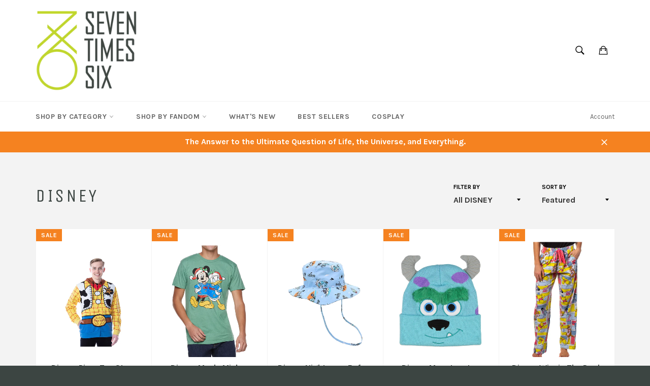

--- FILE ---
content_type: text/html; charset=utf-8
request_url: https://seventimessix.com/collections/disney?page=13
body_size: 29388
content:
<!doctype html>
<!--[if IE 9]> <html class="ie9 supports-no-js" lang="en"> <![endif]-->
<!--[if (gt IE 9)|!(IE)]><!--> <html class="supports-no-js" lang="en"> <!--<![endif]-->
<head>
<!-- Google tag (gtag.js) -->

<script async src="https://www.googletagmanager.com/gtag/js?id=TAG_ID"></script>

<script>

 window.dataLayer = window.dataLayer || [];

 function gtag(){dataLayer.push(arguments);}

 gtag('js', new Date());

 gtag('config', 'TAG_ID');

</script>
  
<!-- Start of Booster Apps Seo-0.1--><title>DISNEY&ndash; Page 13&ndash; Seven Times Six</title><meta name="description" content="" />
<!-- end of Booster Apps SEO -->
<meta name="google-site-verification" content="pQFNi4HxsO5p6ioVTq_sWG4c0Icmdj1OrpM7h_fdkZs" />
  <meta charset="utf-8">
  <meta http-equiv="X-UA-Compatible" content="IE=edge,chrome=1">
  <meta name="viewport" content="width=device-width,initial-scale=1">
  <meta name="theme-color" content="#ffffff">

  
    <link rel="shortcut icon" href="//seventimessix.com/cdn/shop/t/48/assets/favicon.png?v=11872848592964252781581012354" type="image/png" />
  

  <link rel="canonical" href="https://seventimessix.com/collections/disney?page=13">
<!-- "snippets/SEOManager.liquid" was not rendered, the associated app was uninstalled -->


  <!-- /snippets/social-meta-tags.liquid -->


  <meta property="og:type" content="website">
  <meta property="og:title" content="DISNEY">
  
    <meta property="og:image" content="http://seventimessix.com/cdn/shop/t/48/assets/logo.png?v=77287466481320025541619799147">
    <meta property="og:image:secure_url" content="https://seventimessix.com/cdn/shop/t/48/assets/logo.png?v=77287466481320025541619799147">
  


  <meta property="og:url" content="https://seventimessix.com/collections/disney?page=13">

<meta property="og:site_name" content="Seven Times Six">



  <meta name="twitter:site" content="@seventimessix">


  <meta name="twitter:card" content="summary">




  <link href="//seventimessix.com/cdn/shop/t/48/assets/theme.scss.css?v=28926212290184056541702505265" rel="stylesheet" type="text/css" media="all" />
  
  
  
  <link href="//fonts.googleapis.com/css?family=Karla:400,700" rel="stylesheet" type="text/css" media="all" />


  
    
    
    <link href="//fonts.googleapis.com/css?family=Unica+One:400,700" rel="stylesheet" type="text/css" media="all" />
  



  <script>window.performance && window.performance.mark && window.performance.mark('shopify.content_for_header.start');</script><meta name="google-site-verification" content="pQFNi4HxsO5p6ioVTq_sWG4c0Icmdj1OrpM7h_fdkZs">
<meta name="facebook-domain-verification" content="pmq9ikwxo9n8oxg84zzszqfb3rrsef">
<meta name="facebook-domain-verification" content="wnr5z9dwcxtrstoblka2lbh5zx32bi">
<meta id="shopify-digital-wallet" name="shopify-digital-wallet" content="/3551625/digital_wallets/dialog">
<meta name="shopify-checkout-api-token" content="1091c01058fbf9b435897aecf35b3377">
<meta id="in-context-paypal-metadata" data-shop-id="3551625" data-venmo-supported="false" data-environment="production" data-locale="en_US" data-paypal-v4="true" data-currency="USD">
<link rel="alternate" type="application/atom+xml" title="Feed" href="/collections/disney.atom" />
<link rel="prev" href="/collections/disney?page=12">
<link rel="next" href="/collections/disney?page=14">
<link rel="alternate" type="application/json+oembed" href="https://seventimessix.com/collections/disney.oembed?page=13">
<script async="async" src="/checkouts/internal/preloads.js?locale=en-US"></script>
<link rel="preconnect" href="https://shop.app" crossorigin="anonymous">
<script async="async" src="https://shop.app/checkouts/internal/preloads.js?locale=en-US&shop_id=3551625" crossorigin="anonymous"></script>
<script id="apple-pay-shop-capabilities" type="application/json">{"shopId":3551625,"countryCode":"US","currencyCode":"USD","merchantCapabilities":["supports3DS"],"merchantId":"gid:\/\/shopify\/Shop\/3551625","merchantName":"Seven Times Six","requiredBillingContactFields":["postalAddress","email"],"requiredShippingContactFields":["postalAddress","email"],"shippingType":"shipping","supportedNetworks":["visa","masterCard","amex","discover","elo","jcb"],"total":{"type":"pending","label":"Seven Times Six","amount":"1.00"},"shopifyPaymentsEnabled":true,"supportsSubscriptions":true}</script>
<script id="shopify-features" type="application/json">{"accessToken":"1091c01058fbf9b435897aecf35b3377","betas":["rich-media-storefront-analytics"],"domain":"seventimessix.com","predictiveSearch":true,"shopId":3551625,"locale":"en"}</script>
<script>var Shopify = Shopify || {};
Shopify.shop = "seven-times-six.myshopify.com";
Shopify.locale = "en";
Shopify.currency = {"active":"USD","rate":"1.0"};
Shopify.country = "US";
Shopify.theme = {"name":"Copy of White Venture","id":80289202212,"schema_name":null,"schema_version":null,"theme_store_id":null,"role":"main"};
Shopify.theme.handle = "null";
Shopify.theme.style = {"id":null,"handle":null};
Shopify.cdnHost = "seventimessix.com/cdn";
Shopify.routes = Shopify.routes || {};
Shopify.routes.root = "/";</script>
<script type="module">!function(o){(o.Shopify=o.Shopify||{}).modules=!0}(window);</script>
<script>!function(o){function n(){var o=[];function n(){o.push(Array.prototype.slice.apply(arguments))}return n.q=o,n}var t=o.Shopify=o.Shopify||{};t.loadFeatures=n(),t.autoloadFeatures=n()}(window);</script>
<script>
  window.ShopifyPay = window.ShopifyPay || {};
  window.ShopifyPay.apiHost = "shop.app\/pay";
  window.ShopifyPay.redirectState = null;
</script>
<script id="shop-js-analytics" type="application/json">{"pageType":"collection"}</script>
<script defer="defer" async type="module" src="//seventimessix.com/cdn/shopifycloud/shop-js/modules/v2/client.init-shop-cart-sync_C5BV16lS.en.esm.js"></script>
<script defer="defer" async type="module" src="//seventimessix.com/cdn/shopifycloud/shop-js/modules/v2/chunk.common_CygWptCX.esm.js"></script>
<script type="module">
  await import("//seventimessix.com/cdn/shopifycloud/shop-js/modules/v2/client.init-shop-cart-sync_C5BV16lS.en.esm.js");
await import("//seventimessix.com/cdn/shopifycloud/shop-js/modules/v2/chunk.common_CygWptCX.esm.js");

  window.Shopify.SignInWithShop?.initShopCartSync?.({"fedCMEnabled":true,"windoidEnabled":true});

</script>
<script>
  window.Shopify = window.Shopify || {};
  if (!window.Shopify.featureAssets) window.Shopify.featureAssets = {};
  window.Shopify.featureAssets['shop-js'] = {"shop-cart-sync":["modules/v2/client.shop-cart-sync_ZFArdW7E.en.esm.js","modules/v2/chunk.common_CygWptCX.esm.js"],"init-fed-cm":["modules/v2/client.init-fed-cm_CmiC4vf6.en.esm.js","modules/v2/chunk.common_CygWptCX.esm.js"],"shop-button":["modules/v2/client.shop-button_tlx5R9nI.en.esm.js","modules/v2/chunk.common_CygWptCX.esm.js"],"shop-cash-offers":["modules/v2/client.shop-cash-offers_DOA2yAJr.en.esm.js","modules/v2/chunk.common_CygWptCX.esm.js","modules/v2/chunk.modal_D71HUcav.esm.js"],"init-windoid":["modules/v2/client.init-windoid_sURxWdc1.en.esm.js","modules/v2/chunk.common_CygWptCX.esm.js"],"shop-toast-manager":["modules/v2/client.shop-toast-manager_ClPi3nE9.en.esm.js","modules/v2/chunk.common_CygWptCX.esm.js"],"init-shop-email-lookup-coordinator":["modules/v2/client.init-shop-email-lookup-coordinator_B8hsDcYM.en.esm.js","modules/v2/chunk.common_CygWptCX.esm.js"],"init-shop-cart-sync":["modules/v2/client.init-shop-cart-sync_C5BV16lS.en.esm.js","modules/v2/chunk.common_CygWptCX.esm.js"],"avatar":["modules/v2/client.avatar_BTnouDA3.en.esm.js"],"pay-button":["modules/v2/client.pay-button_FdsNuTd3.en.esm.js","modules/v2/chunk.common_CygWptCX.esm.js"],"init-customer-accounts":["modules/v2/client.init-customer-accounts_DxDtT_ad.en.esm.js","modules/v2/client.shop-login-button_C5VAVYt1.en.esm.js","modules/v2/chunk.common_CygWptCX.esm.js","modules/v2/chunk.modal_D71HUcav.esm.js"],"init-shop-for-new-customer-accounts":["modules/v2/client.init-shop-for-new-customer-accounts_ChsxoAhi.en.esm.js","modules/v2/client.shop-login-button_C5VAVYt1.en.esm.js","modules/v2/chunk.common_CygWptCX.esm.js","modules/v2/chunk.modal_D71HUcav.esm.js"],"shop-login-button":["modules/v2/client.shop-login-button_C5VAVYt1.en.esm.js","modules/v2/chunk.common_CygWptCX.esm.js","modules/v2/chunk.modal_D71HUcav.esm.js"],"init-customer-accounts-sign-up":["modules/v2/client.init-customer-accounts-sign-up_CPSyQ0Tj.en.esm.js","modules/v2/client.shop-login-button_C5VAVYt1.en.esm.js","modules/v2/chunk.common_CygWptCX.esm.js","modules/v2/chunk.modal_D71HUcav.esm.js"],"shop-follow-button":["modules/v2/client.shop-follow-button_Cva4Ekp9.en.esm.js","modules/v2/chunk.common_CygWptCX.esm.js","modules/v2/chunk.modal_D71HUcav.esm.js"],"checkout-modal":["modules/v2/client.checkout-modal_BPM8l0SH.en.esm.js","modules/v2/chunk.common_CygWptCX.esm.js","modules/v2/chunk.modal_D71HUcav.esm.js"],"lead-capture":["modules/v2/client.lead-capture_Bi8yE_yS.en.esm.js","modules/v2/chunk.common_CygWptCX.esm.js","modules/v2/chunk.modal_D71HUcav.esm.js"],"shop-login":["modules/v2/client.shop-login_D6lNrXab.en.esm.js","modules/v2/chunk.common_CygWptCX.esm.js","modules/v2/chunk.modal_D71HUcav.esm.js"],"payment-terms":["modules/v2/client.payment-terms_CZxnsJam.en.esm.js","modules/v2/chunk.common_CygWptCX.esm.js","modules/v2/chunk.modal_D71HUcav.esm.js"]};
</script>
<script id="__st">var __st={"a":3551625,"offset":-25200,"reqid":"bad76197-a4ea-45c8-9397-2d03746d07fc-1768711830","pageurl":"seventimessix.com\/collections\/disney?page=13","u":"73f78ac39ea6","p":"collection","rtyp":"collection","rid":31828252};</script>
<script>window.ShopifyPaypalV4VisibilityTracking = true;</script>
<script id="captcha-bootstrap">!function(){'use strict';const t='contact',e='account',n='new_comment',o=[[t,t],['blogs',n],['comments',n],[t,'customer']],c=[[e,'customer_login'],[e,'guest_login'],[e,'recover_customer_password'],[e,'create_customer']],r=t=>t.map((([t,e])=>`form[action*='/${t}']:not([data-nocaptcha='true']) input[name='form_type'][value='${e}']`)).join(','),a=t=>()=>t?[...document.querySelectorAll(t)].map((t=>t.form)):[];function s(){const t=[...o],e=r(t);return a(e)}const i='password',u='form_key',d=['recaptcha-v3-token','g-recaptcha-response','h-captcha-response',i],f=()=>{try{return window.sessionStorage}catch{return}},m='__shopify_v',_=t=>t.elements[u];function p(t,e,n=!1){try{const o=window.sessionStorage,c=JSON.parse(o.getItem(e)),{data:r}=function(t){const{data:e,action:n}=t;return t[m]||n?{data:e,action:n}:{data:t,action:n}}(c);for(const[e,n]of Object.entries(r))t.elements[e]&&(t.elements[e].value=n);n&&o.removeItem(e)}catch(o){console.error('form repopulation failed',{error:o})}}const l='form_type',E='cptcha';function T(t){t.dataset[E]=!0}const w=window,h=w.document,L='Shopify',v='ce_forms',y='captcha';let A=!1;((t,e)=>{const n=(g='f06e6c50-85a8-45c8-87d0-21a2b65856fe',I='https://cdn.shopify.com/shopifycloud/storefront-forms-hcaptcha/ce_storefront_forms_captcha_hcaptcha.v1.5.2.iife.js',D={infoText:'Protected by hCaptcha',privacyText:'Privacy',termsText:'Terms'},(t,e,n)=>{const o=w[L][v],c=o.bindForm;if(c)return c(t,g,e,D).then(n);var r;o.q.push([[t,g,e,D],n]),r=I,A||(h.body.append(Object.assign(h.createElement('script'),{id:'captcha-provider',async:!0,src:r})),A=!0)});var g,I,D;w[L]=w[L]||{},w[L][v]=w[L][v]||{},w[L][v].q=[],w[L][y]=w[L][y]||{},w[L][y].protect=function(t,e){n(t,void 0,e),T(t)},Object.freeze(w[L][y]),function(t,e,n,w,h,L){const[v,y,A,g]=function(t,e,n){const i=e?o:[],u=t?c:[],d=[...i,...u],f=r(d),m=r(i),_=r(d.filter((([t,e])=>n.includes(e))));return[a(f),a(m),a(_),s()]}(w,h,L),I=t=>{const e=t.target;return e instanceof HTMLFormElement?e:e&&e.form},D=t=>v().includes(t);t.addEventListener('submit',(t=>{const e=I(t);if(!e)return;const n=D(e)&&!e.dataset.hcaptchaBound&&!e.dataset.recaptchaBound,o=_(e),c=g().includes(e)&&(!o||!o.value);(n||c)&&t.preventDefault(),c&&!n&&(function(t){try{if(!f())return;!function(t){const e=f();if(!e)return;const n=_(t);if(!n)return;const o=n.value;o&&e.removeItem(o)}(t);const e=Array.from(Array(32),(()=>Math.random().toString(36)[2])).join('');!function(t,e){_(t)||t.append(Object.assign(document.createElement('input'),{type:'hidden',name:u})),t.elements[u].value=e}(t,e),function(t,e){const n=f();if(!n)return;const o=[...t.querySelectorAll(`input[type='${i}']`)].map((({name:t})=>t)),c=[...d,...o],r={};for(const[a,s]of new FormData(t).entries())c.includes(a)||(r[a]=s);n.setItem(e,JSON.stringify({[m]:1,action:t.action,data:r}))}(t,e)}catch(e){console.error('failed to persist form',e)}}(e),e.submit())}));const S=(t,e)=>{t&&!t.dataset[E]&&(n(t,e.some((e=>e===t))),T(t))};for(const o of['focusin','change'])t.addEventListener(o,(t=>{const e=I(t);D(e)&&S(e,y())}));const B=e.get('form_key'),M=e.get(l),P=B&&M;t.addEventListener('DOMContentLoaded',(()=>{const t=y();if(P)for(const e of t)e.elements[l].value===M&&p(e,B);[...new Set([...A(),...v().filter((t=>'true'===t.dataset.shopifyCaptcha))])].forEach((e=>S(e,t)))}))}(h,new URLSearchParams(w.location.search),n,t,e,['guest_login'])})(!0,!0)}();</script>
<script integrity="sha256-4kQ18oKyAcykRKYeNunJcIwy7WH5gtpwJnB7kiuLZ1E=" data-source-attribution="shopify.loadfeatures" defer="defer" src="//seventimessix.com/cdn/shopifycloud/storefront/assets/storefront/load_feature-a0a9edcb.js" crossorigin="anonymous"></script>
<script crossorigin="anonymous" defer="defer" src="//seventimessix.com/cdn/shopifycloud/storefront/assets/shopify_pay/storefront-65b4c6d7.js?v=20250812"></script>
<script data-source-attribution="shopify.dynamic_checkout.dynamic.init">var Shopify=Shopify||{};Shopify.PaymentButton=Shopify.PaymentButton||{isStorefrontPortableWallets:!0,init:function(){window.Shopify.PaymentButton.init=function(){};var t=document.createElement("script");t.src="https://seventimessix.com/cdn/shopifycloud/portable-wallets/latest/portable-wallets.en.js",t.type="module",document.head.appendChild(t)}};
</script>
<script data-source-attribution="shopify.dynamic_checkout.buyer_consent">
  function portableWalletsHideBuyerConsent(e){var t=document.getElementById("shopify-buyer-consent"),n=document.getElementById("shopify-subscription-policy-button");t&&n&&(t.classList.add("hidden"),t.setAttribute("aria-hidden","true"),n.removeEventListener("click",e))}function portableWalletsShowBuyerConsent(e){var t=document.getElementById("shopify-buyer-consent"),n=document.getElementById("shopify-subscription-policy-button");t&&n&&(t.classList.remove("hidden"),t.removeAttribute("aria-hidden"),n.addEventListener("click",e))}window.Shopify?.PaymentButton&&(window.Shopify.PaymentButton.hideBuyerConsent=portableWalletsHideBuyerConsent,window.Shopify.PaymentButton.showBuyerConsent=portableWalletsShowBuyerConsent);
</script>
<script data-source-attribution="shopify.dynamic_checkout.cart.bootstrap">document.addEventListener("DOMContentLoaded",(function(){function t(){return document.querySelector("shopify-accelerated-checkout-cart, shopify-accelerated-checkout")}if(t())Shopify.PaymentButton.init();else{new MutationObserver((function(e,n){t()&&(Shopify.PaymentButton.init(),n.disconnect())})).observe(document.body,{childList:!0,subtree:!0})}}));
</script>
<link id="shopify-accelerated-checkout-styles" rel="stylesheet" media="screen" href="https://seventimessix.com/cdn/shopifycloud/portable-wallets/latest/accelerated-checkout-backwards-compat.css" crossorigin="anonymous">
<style id="shopify-accelerated-checkout-cart">
        #shopify-buyer-consent {
  margin-top: 1em;
  display: inline-block;
  width: 100%;
}

#shopify-buyer-consent.hidden {
  display: none;
}

#shopify-subscription-policy-button {
  background: none;
  border: none;
  padding: 0;
  text-decoration: underline;
  font-size: inherit;
  cursor: pointer;
}

#shopify-subscription-policy-button::before {
  box-shadow: none;
}

      </style>

<script>window.performance && window.performance.mark && window.performance.mark('shopify.content_for_header.end');</script>

  
<!-- BEGIN app block: shopify://apps/lai-product-reviews/blocks/appBlockEmbed/cad3c6c6-329e-4416-ba74-b79359b5b6e1 -->
<script>
    function getUrlParameterExt(sParam) {
        let sPageURL = window.location.search.substring(1);
        let sURLVariables= sPageURL.split('&');
        let sParameterName;
        let i;
        for (i = 0; i < sURLVariables.length; i++) {
            sParameterName = sURLVariables[i].split('=');

            if (sParameterName[0] === sParam) {
                return sParameterName[1] === undefined ? true : decodeURIComponent(reFixParamUrlFromMailExt(sParameterName[1]));
            }
        }
    };
    function reFixParamUrlFromMailExt(value) {
        return value ? value.replace(/\+/g, ' ') : value;
    };
    var scmCustomDataExt= {};
    if(getUrlParameterExt('lai-test') == '1'){
        scmCustomDataExt= {
            'cdn' : 'https://reviews-importer.test',
            'minJs' : false
        }
        var laiScriptTagGlobal =  {
            "url" : "https://reviews-importer.test/js/frontend/version-14/reviews-scripttag.js?version=4"
        };
    }
</script>
<!-- BEGIN app snippet: lang --><script>
    var scmCustomData = (typeof scmCustomData == "undefined" || scmCustomData == null) ? null : scmCustomData;
    var scmLanguage = (typeof scmLanguage == "undefined" || scmLanguage == null) ? `
  {
    "box_reviews": {
      "title_info": "Customer reviews",
      "average_info": "out of 5",
      "before_number": "Based on ",
      "after_number": " reviews",
      "all_reviews": "All reviews",
        "highlight_tab": "Reviews for other products",
      "reviews_tab": "Reviews"
    },
    "box_write": {
      "title_write": "Write a review",
      "before_star": "Your rating",
      "input_name": "Your name",
      "input_email": "Your email",
      "input_text_area": "Enter your feedback here",
      "input_photo": "Add photo",
      "button_write": "Submit review",
      "write_cancel": "Cancel",
      "message_error_character": "Please replace the &#39;&lt;,&gt;&#39; character with the equivalent character",
      "message_error_file_upload": "Please upload a file smaller than 4MB.",
      "message_error_video_upload": "Please upload a video file smaller than 50MB",
      "message_error_type_media_upload": "Not support this file.",
      "message_success": "Thank you!",
      "message_fail": "Submitted unsuccessfully!",
       "purchase_to_leave_reviews": "Please make a purchase by this email address to leave us reviews.",
      "log_in_to_leave_reviews": "Please log in and use one email address that made a purchase to this store to leave us a review.",
      "purchase_to_a_specific_product": "Please make a purchase for this product by this email address to leave us reviews."
    },
    "reviews_list": {
      "view_product": "See product",
      "read_more": "Read more",
      "helpful": "Translation missing: en.smart_aliexpress_review.reviews_list.helpful",
      "reply": "replied",
      "button_load_more": "Load more",
      "purchased": "Purchased"
    },
    "sort_box" : {
        "reviews": "Sort reviews",
        "content": "Sort by content",
        "pictures": "Sort by photo",
        "date": "Sort by date",
        "rating": "Sort by rate"
    },
    "empty_page" : {
        "title": "Customer reviews",
        "des": "This product has no review. Be the first one to review it"
    },
    "thank_you" : {
        "title": "Your review has been submitted!",
        "des": "This message will automatically close in 8 seconds."
    },
    "discount": {
      "title": "Use the following discount code for {{discount_value}} off your next purchase",
      "des": "We&#39;ll also send it by email",
      "action": "Continue",
      "badge": "Get discount {{discount_value}} off",
      "coupon_waiting_message": "Thank you for reviewing our product. The discount code will be sent to your email once the review is approved.",
      "photo": "Upload photo reviews to get {{discount_value}} off discount instantly!"
    },
    "qa": {
        "qaAnswerField": "Your answer",
        "qaQuestionField": "Your question",
        "qaTitle": "Questions",
        "qaFormTitle": "Ask a question",
        "qaQuestionTitle": "Question:",
        "qaAnswerTitle": "Answer:",
        "qaStoreOwnerBadge": "Store owner",
        "qaPastBuyerBadge": "Past customer",
        "qaSuccessMessage": "Thank you!",
        "qaFailMessage": "Submitted unsuccessfully!",
        "qaAskQuestionBtn": "Ask a question",
        "qaSubmitQuestionBtn": "Submit question",
        "qaSubmitAnswerBtn": "Submit answer",
        "qaReplyBtn": "Reply",
        "qaLoadMoreAnswerBtn": "See more answers"
    }
  }` : scmLanguage;
</script><!-- END app snippet -->
<!-- BEGIN app snippet: appBlockEmbedVersion14 --><meta id="scm-reviews-shopSetting" data-shop='{"hasCssCustom":false,"starColor":"#FF9C00","starStyle":"star","textPrimary":"#1f2021","textSecondary":"#a3a3a3","font":"Poppins","width":"1140px","reviewBg":"#ffffff","sort":"date","jsonLd":true,"itemPerLoad":5,"showVote":false,"voteColor":"#FF9C00","header_headerQuickLayout":"default-2","header_showStatistic":true,"header_avgRatingShape":"square","header_avgRatingColor":"#1f2021","header_starArrange":"vertical","header_writeReviewBtnShape":"square","header_writeReviewBtnColor":"#1f2021","header_writeReviewBtnTextColor":"#ffffff","header_submitBtnShape":"square","header_submitBtnColor":"#1f2021","header_submitBtnTextColor":"#ffffff","header_reviewForm":false,"header_reviewFormat":"toggle","body_customerName":"full","body_customerAvatarShape":"round","body_customerAvatarDisplay":"text","body_verifyBadge":true,"body_verifyBadgeColor":"#1f2021","body_showFlag":true,"body_flag":"retangle","body_layout":"grid","body_bodyQuickLayout":"default-2","body_reviewPhoto":true,"body_date":true,"body_dateFormat":"MM-dd-yyyy","body_contentAlign":"left","body_bgReview":"#ffffff","lazyLoad":true,"isLimitContent":false,"limitContentCharacters":500,"highlightTabEnabled":false,"paginationType":"load-more","show_2_widget":true,"custom":false,"twoColumnsOnMobile":true,"hiddenNoneReviews":false,"useAutoRTL":true,"starRating_color":null,"starRating_SingularReview":"{{n}} review","starRating_PluralReview":"{{n}} reviews","starRating_EmptyReview":"No review","starRating_showText":false,"starRating_hideIfNoReviews":false,"showHiddenStar":"1","popSetting":{"state":false,"source":[],"clickType":"product","clickValue":"","rating":5,"photo":false,"content":false,"initialDelay":10,"delayBetween":10,"displayTime":5,"maxPopups":5,"repeatAfter":10,"pages":[],"position":"bottom-left","format":"horizontal","backgroundType":"solid","backgroundValue":"#5b69c3","starColor":"#fc9d01","showDate":true,"textFont":"Nunito Sans","textColor":"#ffffff","hideMobile":false},"popEnabled":false,"homepage_type":"default-4","homepage_layout":"grid","homepage_slider":true,"homepage_desktopItems":3,"homepage_smallDesktopItems":3,"homepage_tabletItems":2,"homepage_mobileItems":1,"homepage_autoSlider":false,"homepage_delaySlider":2000,"showSubmitImage":true,"checkSortReview":true,"canUseReviewPerLoad":true,"videosPerReview":true,"videoEnabled":true,"shopPlan":{"grid":true,"testimonial":true,"gallery":true,"cardCarousel":true,"highlight":true,"pop":true},"discountEnabled":false,"discountValue":"15%","loginRequireEnabled":false,"orderRequireEnabled":false,"orderProductRequireEnabled":false,"version":242,"minJs":true,"versionLiquid":"14","hostServer":"https:\/\/store.laireviews.com","hostLoadMore":"https:\/\/store.laireviews.com","host":"https:\/\/d1bu6z2uxfnay3.cloudfront.net","versionUpdate":"20241119192212","last_updated":false,"maxUploadFileSize":2,"showWatermark":false,"widgets":{"grid":{"layout":"default-2","itemPerLoadLayout":10,"source":"homePage"},"cardCarousel":{"layout":"default-2","source":"homePage","delay":2000,"auto_run":false},"testimonial":{"source":"homePage","delay":2000,"auto_run":false},"gallery":{"source":"happyPage"}},"groups":{"homePage":{"default":true,"includePhoto":false,"includeContent":false,"enabled":true},"happyPage":{"default":true,"includePhoto":true,"includeContent":false,"enabled":true},"highlightProductPage":{"default":true,"includePhoto":false,"includeContent":true,"enabled":true}},"customForms":[]}' data-qa-setting='{"qaEnabled":false,"qaIsOnlyShopCanAnswer":false,"qaStoreOwnerName":"Store owner","qaAnswersPerLoad":3,"qaQuestionsPerLoad":3,"qaAnswerCardBgColor":"#f6f6f6","qaPastBuyerBadgeColor":"#333333","qaStoreOwnerBadgeColor":"#8","qaAnswerCardLeftBorderColor":"#e5e5e5","qaAnswerCardLeftBorderWidth":"5px"}'>
<script>
    var dataShop=[];
    
        dataShop[`qaSetting`]= `{"qaEnabled":false,"qaIsOnlyShopCanAnswer":false,"qaStoreOwnerName":"Store owner","qaAnswersPerLoad":3,"qaQuestionsPerLoad":3,"qaAnswerCardBgColor":"#f6f6f6","qaPastBuyerBadgeColor":"#333333","qaStoreOwnerBadgeColor":"#8","qaAnswerCardLeftBorderColor":"#e5e5e5","qaAnswerCardLeftBorderWidth":"5px"}`;
    
        dataShop[`shop_info_setting`]= `{"hasCssCustom":false,"starColor":"#FF9C00","starStyle":"star","textPrimary":"#1f2021","textSecondary":"#a3a3a3","font":"Poppins","width":"1140px","reviewBg":"#ffffff","sort":"date","jsonLd":true,"itemPerLoad":5,"showVote":false,"voteColor":"#FF9C00","header_headerQuickLayout":"default-2","header_showStatistic":true,"header_avgRatingShape":"square","header_avgRatingColor":"#1f2021","header_starArrange":"vertical","header_writeReviewBtnShape":"square","header_writeReviewBtnColor":"#1f2021","header_writeReviewBtnTextColor":"#ffffff","header_submitBtnShape":"square","header_submitBtnColor":"#1f2021","header_submitBtnTextColor":"#ffffff","header_reviewForm":false,"header_reviewFormat":"toggle","body_customerName":"full","body_customerAvatarShape":"round","body_customerAvatarDisplay":"text","body_verifyBadge":true,"body_verifyBadgeColor":"#1f2021","body_showFlag":true,"body_flag":"retangle","body_layout":"grid","body_bodyQuickLayout":"default-2","body_reviewPhoto":true,"body_date":true,"body_dateFormat":"MM-dd-yyyy","body_contentAlign":"left","body_bgReview":"#ffffff","lazyLoad":true,"isLimitContent":false,"limitContentCharacters":500,"highlightTabEnabled":false,"paginationType":"load-more","show_2_widget":true,"custom":false,"twoColumnsOnMobile":true,"hiddenNoneReviews":false,"useAutoRTL":true,"starRating_color":null,"starRating_SingularReview":"{{n}} review","starRating_PluralReview":"{{n}} reviews","starRating_EmptyReview":"No review","starRating_showText":false,"starRating_hideIfNoReviews":false,"showHiddenStar":"1","popSetting":{"state":false,"source":[],"clickType":"product","clickValue":"","rating":5,"photo":false,"content":false,"initialDelay":10,"delayBetween":10,"displayTime":5,"maxPopups":5,"repeatAfter":10,"pages":[],"position":"bottom-left","format":"horizontal","backgroundType":"solid","backgroundValue":"#5b69c3","starColor":"#fc9d01","showDate":true,"textFont":"Nunito Sans","textColor":"#ffffff","hideMobile":false},"popEnabled":false,"homepage_type":"default-4","homepage_layout":"grid","homepage_slider":true,"homepage_desktopItems":3,"homepage_smallDesktopItems":3,"homepage_tabletItems":2,"homepage_mobileItems":1,"homepage_autoSlider":false,"homepage_delaySlider":2000,"showSubmitImage":true,"checkSortReview":true,"canUseReviewPerLoad":true,"videosPerReview":true,"videoEnabled":true,"shopPlan":{"grid":true,"testimonial":true,"gallery":true,"cardCarousel":true,"highlight":true,"pop":true},"discountEnabled":false,"discountValue":"15%","loginRequireEnabled":false,"orderRequireEnabled":false,"orderProductRequireEnabled":false,"version":242,"minJs":true,"versionLiquid":"14","hostServer":"https:\/\/store.laireviews.com","hostLoadMore":"https:\/\/store.laireviews.com","host":"https:\/\/d1bu6z2uxfnay3.cloudfront.net","versionUpdate":"20241119192212","last_updated":false,"maxUploadFileSize":2,"showWatermark":false,"widgets":{"grid":{"layout":"default-2","itemPerLoadLayout":10,"source":"homePage"},"cardCarousel":{"layout":"default-2","source":"homePage","delay":2000,"auto_run":false},"testimonial":{"source":"homePage","delay":2000,"auto_run":false},"gallery":{"source":"happyPage"}},"groups":{"homePage":{"default":true,"includePhoto":false,"includeContent":false,"enabled":true},"happyPage":{"default":true,"includePhoto":true,"includeContent":false,"enabled":true},"highlightProductPage":{"default":true,"includePhoto":false,"includeContent":true,"enabled":true}},"customForms":[]}`;
    
    dataShop['customer']={
        "email" : "",
        "name"  : "",
        "order" : ""
    };
    dataShop['orders']= {};
    
    
    var scmCustomData = (typeof scmCustomData == "undefined" || scmCustomData == null) ? {} : scmCustomData;
    var dataShopFromLiquidLAI = (typeof dataShopFromLiquidLAI == "undefined" || dataShopFromLiquidLAI == null) ? {} : dataShopFromLiquidLAI;
    dataShopFromLiquidLAI= {
        "infoShop" : `{"hasCssCustom":false,"starColor":"#FF9C00","starStyle":"star","textPrimary":"#1f2021","textSecondary":"#a3a3a3","font":"Poppins","width":"1140px","reviewBg":"#ffffff","sort":"date","jsonLd":true,"itemPerLoad":5,"showVote":false,"voteColor":"#FF9C00","header_headerQuickLayout":"default-2","header_showStatistic":true,"header_avgRatingShape":"square","header_avgRatingColor":"#1f2021","header_starArrange":"vertical","header_writeReviewBtnShape":"square","header_writeReviewBtnColor":"#1f2021","header_writeReviewBtnTextColor":"#ffffff","header_submitBtnShape":"square","header_submitBtnColor":"#1f2021","header_submitBtnTextColor":"#ffffff","header_reviewForm":false,"header_reviewFormat":"toggle","body_customerName":"full","body_customerAvatarShape":"round","body_customerAvatarDisplay":"text","body_verifyBadge":true,"body_verifyBadgeColor":"#1f2021","body_showFlag":true,"body_flag":"retangle","body_layout":"grid","body_bodyQuickLayout":"default-2","body_reviewPhoto":true,"body_date":true,"body_dateFormat":"MM-dd-yyyy","body_contentAlign":"left","body_bgReview":"#ffffff","lazyLoad":true,"isLimitContent":false,"limitContentCharacters":500,"highlightTabEnabled":false,"paginationType":"load-more","show_2_widget":true,"custom":false,"twoColumnsOnMobile":true,"hiddenNoneReviews":false,"useAutoRTL":true,"starRating_color":null,"starRating_SingularReview":"{{n}} review","starRating_PluralReview":"{{n}} reviews","starRating_EmptyReview":"No review","starRating_showText":false,"starRating_hideIfNoReviews":false,"showHiddenStar":"1","popSetting":{"state":false,"source":[],"clickType":"product","clickValue":"","rating":5,"photo":false,"content":false,"initialDelay":10,"delayBetween":10,"displayTime":5,"maxPopups":5,"repeatAfter":10,"pages":[],"position":"bottom-left","format":"horizontal","backgroundType":"solid","backgroundValue":"#5b69c3","starColor":"#fc9d01","showDate":true,"textFont":"Nunito Sans","textColor":"#ffffff","hideMobile":false},"popEnabled":false,"homepage_type":"default-4","homepage_layout":"grid","homepage_slider":true,"homepage_desktopItems":3,"homepage_smallDesktopItems":3,"homepage_tabletItems":2,"homepage_mobileItems":1,"homepage_autoSlider":false,"homepage_delaySlider":2000,"showSubmitImage":true,"checkSortReview":true,"canUseReviewPerLoad":true,"videosPerReview":true,"videoEnabled":true,"shopPlan":{"grid":true,"testimonial":true,"gallery":true,"cardCarousel":true,"highlight":true,"pop":true},"discountEnabled":false,"discountValue":"15%","loginRequireEnabled":false,"orderRequireEnabled":false,"orderProductRequireEnabled":false,"version":242,"minJs":true,"versionLiquid":"14","hostServer":"https:\/\/store.laireviews.com","hostLoadMore":"https:\/\/store.laireviews.com","host":"https:\/\/d1bu6z2uxfnay3.cloudfront.net","versionUpdate":"20241119192212","last_updated":false,"maxUploadFileSize":2,"showWatermark":false,"widgets":{"grid":{"layout":"default-2","itemPerLoadLayout":10,"source":"homePage"},"cardCarousel":{"layout":"default-2","source":"homePage","delay":2000,"auto_run":false},"testimonial":{"source":"homePage","delay":2000,"auto_run":false},"gallery":{"source":"happyPage"}},"groups":{"homePage":{"default":true,"includePhoto":false,"includeContent":false,"enabled":true},"happyPage":{"default":true,"includePhoto":true,"includeContent":false,"enabled":true},"highlightProductPage":{"default":true,"includePhoto":false,"includeContent":true,"enabled":true}},"customForms":[]}`,
        "shopDomain" : `seventimessix.com`,
        'templateCurrent' : 'collection',
        "shopName" : `seven-times-six`,
        "templatePage" : 'collection',
        "productMainId" : '',
        "productMainInfo" : {},
        "tabReviews": '',
        "scmCustomData" : JSON.stringify(scmCustomData),
        "scmAccount" : {
            "email" : "",
            "name"  : "",
            "order" : ""
        },
        'current_language' : {
            'shop_locale' : {
                'locale' : "en"
            }
        },
        'dataShop' : dataShop
    }
    dataShopFromLiquidLAI['languages']= null;
    dataShopFromLiquidLAI['current_language']= {"shop_locale":{"locale":"en","enabled":true,"primary":true,"published":true}};
    dataShopFromLiquidLAI.productMainInfo['product']= null;
    
    var laiScriptTagGlobal = (typeof laiScriptTagGlobal == "undefined" || laiScriptTagGlobal == null) ?
        {
                "url" : "https://d1bu6z2uxfnay3.cloudfront.net/js/frontend/version-14/reviews-scripttag.min.js?version=4"
        }
        : laiScriptTagGlobal;
</script>
<script>
  var blockReviewPop= (typeof blockReviewPop == "undefined" || blockReviewPop == null) ? `` : blockReviewPop;
</script>
<script>
  ( function(){
      function loadScript(url, callback){
        let script = document.createElement("script");
        script.type = "text/javascript";
        if (script.readyState){  // IE
          script.onreadystatechange = function(){
            if (script.readyState == "loaded" || script.readyState == "complete"){
              script.onreadystatechange = null;
              callback();
            }
          };
        } else {  // Others
          script.onreadystatechange = callback;
          script.onload = callback;
        }
        script.setAttribute("id", "lai-script-tag");
        script.setAttribute("defer", "defer");
        script.src = url;
        let x = document.getElementsByTagName('script')[0]; x.parentNode.insertBefore(script, x);
      };
      if(window.attachEvent) {
          window.attachEvent('onload', function(){
              let laiScriptTag= (typeof laiScriptTagGlobal == "undefined" || laiScriptTagGlobal == null) ? {
                  'url' : "https://d1bu6z2uxfnay3.cloudfront.net/js/frontend/version-14/reviews-scripttag.min.js?version=4"
              } : laiScriptTagGlobal;
              let checkScriptLoaded= document.getElementById("lai-script-tag");
              if(!checkScriptLoaded){
                  loadScript(laiScriptTag.url,function(){
                  });
              }
          });
      } else {
          window.addEventListener('load', function(){
              let laiScriptTag= (typeof laiScriptTagGlobal == "undefined" || laiScriptTagGlobal == null) ? {
                  'url' : "https://d1bu6z2uxfnay3.cloudfront.net/js/frontend/version-14/reviews-scripttag.min.js?version=4"
              } : laiScriptTagGlobal;
              let checkScriptLoaded= document.getElementById("lai-script-tag");
              if(!checkScriptLoaded){
                  loadScript(laiScriptTag.url,function(){
                  });
              }
          }, false);
      }
    })();
</script>


<!-- END app snippet -->

<!-- END app block --><link href="https://monorail-edge.shopifysvc.com" rel="dns-prefetch">
<script>(function(){if ("sendBeacon" in navigator && "performance" in window) {try {var session_token_from_headers = performance.getEntriesByType('navigation')[0].serverTiming.find(x => x.name == '_s').description;} catch {var session_token_from_headers = undefined;}var session_cookie_matches = document.cookie.match(/_shopify_s=([^;]*)/);var session_token_from_cookie = session_cookie_matches && session_cookie_matches.length === 2 ? session_cookie_matches[1] : "";var session_token = session_token_from_headers || session_token_from_cookie || "";function handle_abandonment_event(e) {var entries = performance.getEntries().filter(function(entry) {return /monorail-edge.shopifysvc.com/.test(entry.name);});if (!window.abandonment_tracked && entries.length === 0) {window.abandonment_tracked = true;var currentMs = Date.now();var navigation_start = performance.timing.navigationStart;var payload = {shop_id: 3551625,url: window.location.href,navigation_start,duration: currentMs - navigation_start,session_token,page_type: "collection"};window.navigator.sendBeacon("https://monorail-edge.shopifysvc.com/v1/produce", JSON.stringify({schema_id: "online_store_buyer_site_abandonment/1.1",payload: payload,metadata: {event_created_at_ms: currentMs,event_sent_at_ms: currentMs}}));}}window.addEventListener('pagehide', handle_abandonment_event);}}());</script>
<script id="web-pixels-manager-setup">(function e(e,d,r,n,o){if(void 0===o&&(o={}),!Boolean(null===(a=null===(i=window.Shopify)||void 0===i?void 0:i.analytics)||void 0===a?void 0:a.replayQueue)){var i,a;window.Shopify=window.Shopify||{};var t=window.Shopify;t.analytics=t.analytics||{};var s=t.analytics;s.replayQueue=[],s.publish=function(e,d,r){return s.replayQueue.push([e,d,r]),!0};try{self.performance.mark("wpm:start")}catch(e){}var l=function(){var e={modern:/Edge?\/(1{2}[4-9]|1[2-9]\d|[2-9]\d{2}|\d{4,})\.\d+(\.\d+|)|Firefox\/(1{2}[4-9]|1[2-9]\d|[2-9]\d{2}|\d{4,})\.\d+(\.\d+|)|Chrom(ium|e)\/(9{2}|\d{3,})\.\d+(\.\d+|)|(Maci|X1{2}).+ Version\/(15\.\d+|(1[6-9]|[2-9]\d|\d{3,})\.\d+)([,.]\d+|)( \(\w+\)|)( Mobile\/\w+|) Safari\/|Chrome.+OPR\/(9{2}|\d{3,})\.\d+\.\d+|(CPU[ +]OS|iPhone[ +]OS|CPU[ +]iPhone|CPU IPhone OS|CPU iPad OS)[ +]+(15[._]\d+|(1[6-9]|[2-9]\d|\d{3,})[._]\d+)([._]\d+|)|Android:?[ /-](13[3-9]|1[4-9]\d|[2-9]\d{2}|\d{4,})(\.\d+|)(\.\d+|)|Android.+Firefox\/(13[5-9]|1[4-9]\d|[2-9]\d{2}|\d{4,})\.\d+(\.\d+|)|Android.+Chrom(ium|e)\/(13[3-9]|1[4-9]\d|[2-9]\d{2}|\d{4,})\.\d+(\.\d+|)|SamsungBrowser\/([2-9]\d|\d{3,})\.\d+/,legacy:/Edge?\/(1[6-9]|[2-9]\d|\d{3,})\.\d+(\.\d+|)|Firefox\/(5[4-9]|[6-9]\d|\d{3,})\.\d+(\.\d+|)|Chrom(ium|e)\/(5[1-9]|[6-9]\d|\d{3,})\.\d+(\.\d+|)([\d.]+$|.*Safari\/(?![\d.]+ Edge\/[\d.]+$))|(Maci|X1{2}).+ Version\/(10\.\d+|(1[1-9]|[2-9]\d|\d{3,})\.\d+)([,.]\d+|)( \(\w+\)|)( Mobile\/\w+|) Safari\/|Chrome.+OPR\/(3[89]|[4-9]\d|\d{3,})\.\d+\.\d+|(CPU[ +]OS|iPhone[ +]OS|CPU[ +]iPhone|CPU IPhone OS|CPU iPad OS)[ +]+(10[._]\d+|(1[1-9]|[2-9]\d|\d{3,})[._]\d+)([._]\d+|)|Android:?[ /-](13[3-9]|1[4-9]\d|[2-9]\d{2}|\d{4,})(\.\d+|)(\.\d+|)|Mobile Safari.+OPR\/([89]\d|\d{3,})\.\d+\.\d+|Android.+Firefox\/(13[5-9]|1[4-9]\d|[2-9]\d{2}|\d{4,})\.\d+(\.\d+|)|Android.+Chrom(ium|e)\/(13[3-9]|1[4-9]\d|[2-9]\d{2}|\d{4,})\.\d+(\.\d+|)|Android.+(UC? ?Browser|UCWEB|U3)[ /]?(15\.([5-9]|\d{2,})|(1[6-9]|[2-9]\d|\d{3,})\.\d+)\.\d+|SamsungBrowser\/(5\.\d+|([6-9]|\d{2,})\.\d+)|Android.+MQ{2}Browser\/(14(\.(9|\d{2,})|)|(1[5-9]|[2-9]\d|\d{3,})(\.\d+|))(\.\d+|)|K[Aa][Ii]OS\/(3\.\d+|([4-9]|\d{2,})\.\d+)(\.\d+|)/},d=e.modern,r=e.legacy,n=navigator.userAgent;return n.match(d)?"modern":n.match(r)?"legacy":"unknown"}(),u="modern"===l?"modern":"legacy",c=(null!=n?n:{modern:"",legacy:""})[u],f=function(e){return[e.baseUrl,"/wpm","/b",e.hashVersion,"modern"===e.buildTarget?"m":"l",".js"].join("")}({baseUrl:d,hashVersion:r,buildTarget:u}),m=function(e){var d=e.version,r=e.bundleTarget,n=e.surface,o=e.pageUrl,i=e.monorailEndpoint;return{emit:function(e){var a=e.status,t=e.errorMsg,s=(new Date).getTime(),l=JSON.stringify({metadata:{event_sent_at_ms:s},events:[{schema_id:"web_pixels_manager_load/3.1",payload:{version:d,bundle_target:r,page_url:o,status:a,surface:n,error_msg:t},metadata:{event_created_at_ms:s}}]});if(!i)return console&&console.warn&&console.warn("[Web Pixels Manager] No Monorail endpoint provided, skipping logging."),!1;try{return self.navigator.sendBeacon.bind(self.navigator)(i,l)}catch(e){}var u=new XMLHttpRequest;try{return u.open("POST",i,!0),u.setRequestHeader("Content-Type","text/plain"),u.send(l),!0}catch(e){return console&&console.warn&&console.warn("[Web Pixels Manager] Got an unhandled error while logging to Monorail."),!1}}}}({version:r,bundleTarget:l,surface:e.surface,pageUrl:self.location.href,monorailEndpoint:e.monorailEndpoint});try{o.browserTarget=l,function(e){var d=e.src,r=e.async,n=void 0===r||r,o=e.onload,i=e.onerror,a=e.sri,t=e.scriptDataAttributes,s=void 0===t?{}:t,l=document.createElement("script"),u=document.querySelector("head"),c=document.querySelector("body");if(l.async=n,l.src=d,a&&(l.integrity=a,l.crossOrigin="anonymous"),s)for(var f in s)if(Object.prototype.hasOwnProperty.call(s,f))try{l.dataset[f]=s[f]}catch(e){}if(o&&l.addEventListener("load",o),i&&l.addEventListener("error",i),u)u.appendChild(l);else{if(!c)throw new Error("Did not find a head or body element to append the script");c.appendChild(l)}}({src:f,async:!0,onload:function(){if(!function(){var e,d;return Boolean(null===(d=null===(e=window.Shopify)||void 0===e?void 0:e.analytics)||void 0===d?void 0:d.initialized)}()){var d=window.webPixelsManager.init(e)||void 0;if(d){var r=window.Shopify.analytics;r.replayQueue.forEach((function(e){var r=e[0],n=e[1],o=e[2];d.publishCustomEvent(r,n,o)})),r.replayQueue=[],r.publish=d.publishCustomEvent,r.visitor=d.visitor,r.initialized=!0}}},onerror:function(){return m.emit({status:"failed",errorMsg:"".concat(f," has failed to load")})},sri:function(e){var d=/^sha384-[A-Za-z0-9+/=]+$/;return"string"==typeof e&&d.test(e)}(c)?c:"",scriptDataAttributes:o}),m.emit({status:"loading"})}catch(e){m.emit({status:"failed",errorMsg:(null==e?void 0:e.message)||"Unknown error"})}}})({shopId: 3551625,storefrontBaseUrl: "https://seventimessix.com",extensionsBaseUrl: "https://extensions.shopifycdn.com/cdn/shopifycloud/web-pixels-manager",monorailEndpoint: "https://monorail-edge.shopifysvc.com/unstable/produce_batch",surface: "storefront-renderer",enabledBetaFlags: ["2dca8a86"],webPixelsConfigList: [{"id":"481591484","configuration":"{\"config\":\"{\\\"pixel_id\\\":\\\"AW-972182353\\\",\\\"target_country\\\":\\\"US\\\",\\\"gtag_events\\\":[{\\\"type\\\":\\\"page_view\\\",\\\"action_label\\\":\\\"AW-972182353\\\/jJaJCK3NyI8BENGmyc8D\\\"},{\\\"type\\\":\\\"purchase\\\",\\\"action_label\\\":\\\"AW-972182353\\\/iMzfCPvNyI8BENGmyc8D\\\"},{\\\"type\\\":\\\"view_item\\\",\\\"action_label\\\":\\\"AW-972182353\\\/zKm6CP7NyI8BENGmyc8D\\\"},{\\\"type\\\":\\\"add_to_cart\\\",\\\"action_label\\\":\\\"AW-972182353\\\/spy_CIHOyI8BENGmyc8D\\\"},{\\\"type\\\":\\\"begin_checkout\\\",\\\"action_label\\\":\\\"AW-972182353\\\/8xwiCITOyI8BENGmyc8D\\\"},{\\\"type\\\":\\\"search\\\",\\\"action_label\\\":\\\"AW-972182353\\\/9o0ICIfOyI8BENGmyc8D\\\"},{\\\"type\\\":\\\"add_payment_info\\\",\\\"action_label\\\":\\\"AW-972182353\\\/zQXRCIrOyI8BENGmyc8D\\\"}],\\\"enable_monitoring_mode\\\":false}\"}","eventPayloadVersion":"v1","runtimeContext":"OPEN","scriptVersion":"b2a88bafab3e21179ed38636efcd8a93","type":"APP","apiClientId":1780363,"privacyPurposes":[],"dataSharingAdjustments":{"protectedCustomerApprovalScopes":["read_customer_address","read_customer_email","read_customer_name","read_customer_personal_data","read_customer_phone"]}},{"id":"202178748","configuration":"{\"pixel_id\":\"120101075072992\",\"pixel_type\":\"facebook_pixel\"}","eventPayloadVersion":"v1","runtimeContext":"OPEN","scriptVersion":"ca16bc87fe92b6042fbaa3acc2fbdaa6","type":"APP","apiClientId":2329312,"privacyPurposes":["ANALYTICS","MARKETING","SALE_OF_DATA"],"dataSharingAdjustments":{"protectedCustomerApprovalScopes":["read_customer_address","read_customer_email","read_customer_name","read_customer_personal_data","read_customer_phone"]}},{"id":"84705468","eventPayloadVersion":"v1","runtimeContext":"LAX","scriptVersion":"1","type":"CUSTOM","privacyPurposes":["ANALYTICS"],"name":"Google Analytics tag (migrated)"},{"id":"shopify-app-pixel","configuration":"{}","eventPayloadVersion":"v1","runtimeContext":"STRICT","scriptVersion":"0450","apiClientId":"shopify-pixel","type":"APP","privacyPurposes":["ANALYTICS","MARKETING"]},{"id":"shopify-custom-pixel","eventPayloadVersion":"v1","runtimeContext":"LAX","scriptVersion":"0450","apiClientId":"shopify-pixel","type":"CUSTOM","privacyPurposes":["ANALYTICS","MARKETING"]}],isMerchantRequest: false,initData: {"shop":{"name":"Seven Times Six","paymentSettings":{"currencyCode":"USD"},"myshopifyDomain":"seven-times-six.myshopify.com","countryCode":"US","storefrontUrl":"https:\/\/seventimessix.com"},"customer":null,"cart":null,"checkout":null,"productVariants":[],"purchasingCompany":null},},"https://seventimessix.com/cdn","fcfee988w5aeb613cpc8e4bc33m6693e112",{"modern":"","legacy":""},{"shopId":"3551625","storefrontBaseUrl":"https:\/\/seventimessix.com","extensionBaseUrl":"https:\/\/extensions.shopifycdn.com\/cdn\/shopifycloud\/web-pixels-manager","surface":"storefront-renderer","enabledBetaFlags":"[\"2dca8a86\"]","isMerchantRequest":"false","hashVersion":"fcfee988w5aeb613cpc8e4bc33m6693e112","publish":"custom","events":"[[\"page_viewed\",{}],[\"collection_viewed\",{\"collection\":{\"id\":\"31828252\",\"title\":\"DISNEY\",\"productVariants\":[{\"price\":{\"amount\":47.99,\"currencyCode\":\"USD\"},\"product\":{\"title\":\"Disney Pixar Toy Story Men's I Am Woody The Cowboy Costume Adult Zip Hoodie\",\"vendor\":\"Seven Times Six\",\"id\":\"8695176855740\",\"untranslatedTitle\":\"Disney Pixar Toy Story Men's I Am Woody The Cowboy Costume Adult Zip Hoodie\",\"url\":\"\/products\/disney-pixar-toy-story-mens-i-am-woody-the-cowboy-costume-adult-zip-hoodie\",\"type\":\"Mens Sweatshirt Hoodie Long Sleeve\"},\"id\":\"44481220870332\",\"image\":{\"src\":\"\/\/seventimessix.com\/cdn\/shop\/files\/wdycwbyhoodie-1.jpg?v=1768682023\"},\"sku\":\"191685584319 NO SEND\",\"title\":\"Woody \/ Small\",\"untranslatedTitle\":\"Woody \/ Small\"},{\"price\":{\"amount\":14.99,\"currencyCode\":\"USD\"},\"product\":{\"title\":\"Disney Men's Mickey Mouse and Donald Duck Funny Christmas T-Shirt\",\"vendor\":\"Seven Times Six\",\"id\":\"8695176626364\",\"untranslatedTitle\":\"Disney Men's Mickey Mouse and Donald Duck Funny Christmas T-Shirt\",\"url\":\"\/products\/disney-mens-mickey-mouse-and-donald-duck-funny-christmas-t-shirt\",\"type\":\"Mens Shirts Short Sleeve\"},\"id\":\"44481220706492\",\"image\":{\"src\":\"\/\/seventimessix.com\/cdn\/shop\/files\/B08WH1SBXR_1.jpg?v=1767395803\"},\"sku\":\"191685327688 No Send\",\"title\":\"Heather Green \/ Small\",\"untranslatedTitle\":\"Heather Green \/ Small\"},{\"price\":{\"amount\":12.74,\"currencyCode\":\"USD\"},\"product\":{\"title\":\"Disney Nightmare Before Christmas Pineapple Jack Adult Summer Bucket Sun Hat\",\"vendor\":\"Seven Times Six\",\"id\":\"8695176691900\",\"untranslatedTitle\":\"Disney Nightmare Before Christmas Pineapple Jack Adult Summer Bucket Sun Hat\",\"url\":\"\/products\/disney-nightmare-before-christmas-pineapple-jack-adult-summer-bucket-sun-hat\",\"type\":\"Mens Headwear Baseball Hat\"},\"id\":\"44481220673724\",\"image\":{\"src\":\"\/\/seventimessix.com\/cdn\/shop\/files\/197167049369_1.jpg?v=1746563418\"},\"sku\":\"197167049369 No Send\",\"title\":\"Light Blue \/ One Size\",\"untranslatedTitle\":\"Light Blue \/ One Size\"},{\"price\":{\"amount\":25.99,\"currencyCode\":\"USD\"},\"product\":{\"title\":\"Disney Monsters Inc. Sulley Beanie Embroidered 3D Character Design Costume Hat\",\"vendor\":\"Seven Times Six\",\"id\":\"8695176396988\",\"untranslatedTitle\":\"Disney Monsters Inc. Sulley Beanie Embroidered 3D Character Design Costume Hat\",\"url\":\"\/products\/disney-monsters-inc-sulley-beanie-embroidered-3d-character-design-costume-hat\",\"type\":\"Mens Headwear Beanie\"},\"id\":\"44481220444348\",\"image\":{\"src\":\"\/\/seventimessix.com\/cdn\/shop\/files\/sulley_20beanie_20rds_20013244477187_201.jpg?v=1737783911\"},\"sku\":\"013244477187 No Send\",\"title\":\"Sulley \/ One Size\",\"untranslatedTitle\":\"Sulley \/ One Size\"},{\"price\":{\"amount\":18.95,\"currencyCode\":\"USD\"},\"product\":{\"title\":\"Disney Winnie The Pooh and Friends Tigger Eeyore Piglet Adult Pajama Pants\",\"vendor\":\"Seven Times Six\",\"id\":\"8695175315644\",\"untranslatedTitle\":\"Disney Winnie The Pooh and Friends Tigger Eeyore Piglet Adult Pajama Pants\",\"url\":\"\/products\/disney-winnie-the-pooh-and-friends-tigger-eeyore-piglet-adult-pajama-pants\",\"type\":\"Womens Pajamas Pant\"},\"id\":\"44481211367612\",\"image\":{\"src\":\"\/\/seventimessix.com\/cdn\/shop\/files\/MF21623PT_rds_7.jpg?v=1765873417\"},\"sku\":\"194173104532 No Send\",\"title\":\"Multicolored \/ Medium\",\"untranslatedTitle\":\"Multicolored \/ Medium\"},{\"price\":{\"amount\":26.59,\"currencyCode\":\"USD\"},\"product\":{\"title\":\"Disney Women's Lilo \u0026 Stitch Junk Food Soft Touch Cotton Pajama Pants\",\"vendor\":\"Seven Times Six\",\"id\":\"8695175184572\",\"untranslatedTitle\":\"Disney Women's Lilo \u0026 Stitch Junk Food Soft Touch Cotton Pajama Pants\",\"url\":\"\/products\/disney-womens-lilo-stitch-junk-food-soft-touch-cotton-pajama-pants\",\"type\":\"Womens Pajamas Pant\"},\"id\":\"44481208254652\",\"image\":{\"src\":\"\/\/seventimessix.com\/cdn\/shop\/files\/MF20410PT-1.jpg?v=1761389977\"},\"sku\":\"194173043855 NO SEND\",\"title\":\"Blue \/ Large\",\"untranslatedTitle\":\"Blue \/ Large\"},{\"price\":{\"amount\":14.32,\"currencyCode\":\"USD\"},\"product\":{\"title\":\"Disney The Nightmare Before Christmas Scrunchie Set Hair Ties Hair Accessories\",\"vendor\":\"Seven Times Six\",\"id\":\"8695174234300\",\"untranslatedTitle\":\"Disney The Nightmare Before Christmas Scrunchie Set Hair Ties Hair Accessories\",\"url\":\"\/products\/disney-the-nightmare-before-christmas-scrunchie-set-hair-ties-hair-accessories\",\"type\":\"Hair Accessories\"},\"id\":\"44481205141692\",\"image\":{\"src\":\"\/\/seventimessix.com\/cdn\/shop\/files\/197394091933_rds_7.jpg?v=1737783699\"},\"sku\":\"197394091933 No Send\",\"title\":\"Multicolored \/ One Size\",\"untranslatedTitle\":\"Multicolored \/ One Size\"},{\"price\":{\"amount\":23.74,\"currencyCode\":\"USD\"},\"product\":{\"title\":\"Disney Toy Story Space Ranger Buzz Lightyear Costume Knit Cuff Beanie Hat\",\"vendor\":\"Seven Times Six\",\"id\":\"8695173710012\",\"untranslatedTitle\":\"Disney Toy Story Space Ranger Buzz Lightyear Costume Knit Cuff Beanie Hat\",\"url\":\"\/products\/disney-toy-story-space-ranger-buzz-lightyear-costume-knit-cuff-beanie-hat\",\"type\":\"Mens Headwear Beanie\"},\"id\":\"44481204650172\",\"image\":{\"src\":\"\/\/seventimessix.com\/cdn\/shop\/files\/196179819656_rds_1.jpg?v=1737783684\"},\"sku\":\"196179819656 No Send\",\"title\":\"Buzz Lightyear \/ One Size\",\"untranslatedTitle\":\"Buzz Lightyear \/ One Size\"},{\"price\":{\"amount\":31.99,\"currencyCode\":\"USD\"},\"product\":{\"title\":\"Disney UP Hang On Dug Micro Raschel Throw Blanket 46\\\"x60\\\" (116cm x 152cm)\",\"vendor\":\"Seven Times Six\",\"id\":\"8695173742780\",\"untranslatedTitle\":\"Disney UP Hang On Dug Micro Raschel Throw Blanket 46\\\"x60\\\" (116cm x 152cm)\",\"url\":\"\/products\/disney-up-hang-on-dug-micro-raschel-throw-blanket-46x60-116cm-x-152cm\",\"type\":\"Blanket\"},\"id\":\"44481204617404\",\"image\":{\"src\":\"\/\/seventimessix.com\/cdn\/shop\/files\/up_20blanket_205194_20rds_20_1.jpg?v=1764799164\"},\"sku\":\"190604255194 No Send\",\"title\":\"Multicolored \/ 46x60 inches\",\"untranslatedTitle\":\"Multicolored \/ 46x60 inches\"},{\"price\":{\"amount\":25.99,\"currencyCode\":\"USD\"},\"product\":{\"title\":\"Disney Toy Story Pizza Planet Aliens Beanie 3D Character Design Costume Hat\",\"vendor\":\"Seven Times Six\",\"id\":\"8695173349564\",\"untranslatedTitle\":\"Disney Toy Story Pizza Planet Aliens Beanie 3D Character Design Costume Hat\",\"url\":\"\/products\/disney-toy-story-pizza-planet-aliens-beanie-3d-character-design-costume-hat\",\"type\":\"Mens Headwear Beanie\"},\"id\":\"44481204125884\",\"image\":{\"src\":\"\/\/seventimessix.com\/cdn\/shop\/files\/alien_20beanie_20rds_20kc9dfsdsx_20_1.jpg?v=1737783667\"},\"sku\":\"013244477170 No Send\",\"title\":\"Pizza Planet \/ One Size\",\"untranslatedTitle\":\"Pizza Planet \/ One Size\"},{\"price\":{\"amount\":12.99,\"currencyCode\":\"USD\"},\"product\":{\"title\":\"Disney The Muppets Socks Animal 3D Nose Adult Chenille Fuzzy Plush Crew Socks\",\"vendor\":\"Seven Times Six\",\"id\":\"8695173251260\",\"untranslatedTitle\":\"Disney The Muppets Socks Animal 3D Nose Adult Chenille Fuzzy Plush Crew Socks\",\"url\":\"\/products\/disney-the-muppets-socks-animal-3d-nose-adult-chenille-fuzzy-plush-crew-socks\",\"type\":\"Womens Socks\"},\"id\":\"44481204027580\",\"image\":{\"src\":\"\/\/seventimessix.com\/cdn\/shop\/files\/197394515941_rds_1.jpg?v=1737783666\"},\"sku\":\"197394515941 No Send\",\"title\":\"Red \/ One Size\",\"untranslatedTitle\":\"Red \/ One Size\"},{\"price\":{\"amount\":45.79,\"currencyCode\":\"USD\"},\"product\":{\"title\":\"Loungefly Disney Beauty And The Beast Flowers And Friends Zip Around Wallet\",\"vendor\":\"Seven Times Six\",\"id\":\"8695163486396\",\"untranslatedTitle\":\"Loungefly Disney Beauty And The Beast Flowers And Friends Zip Around Wallet\",\"url\":\"\/products\/loungefly-disney-beauty-and-the-beast-flowers-and-friends-zip-around-wallet\",\"type\":\"Womens Wallets\"},\"id\":\"44481150058684\",\"image\":{\"src\":\"\/\/seventimessix.com\/cdn\/shop\/files\/671803393257_20rds_20_1.jpg?v=1747867307\"},\"sku\":\"WDWA0492 No Send\",\"title\":\"Beauty and the Beast \/ One Size\",\"untranslatedTitle\":\"Beauty and the Beast \/ One Size\"},{\"price\":{\"amount\":82.98,\"currencyCode\":\"USD\"},\"product\":{\"title\":\"Loungefly Disney Tangled Rapunzel Flynn Ryder And Maximus Mini Backpack\",\"vendor\":\"Seven Times Six\",\"id\":\"8695163125948\",\"untranslatedTitle\":\"Loungefly Disney Tangled Rapunzel Flynn Ryder And Maximus Mini Backpack\",\"url\":\"\/products\/loungefly-disney-tangled-rapunzel-flynn-ryder-and-maximus-mini-backpack\",\"type\":\"Backpack\"},\"id\":\"44481148616892\",\"image\":{\"src\":\"\/\/seventimessix.com\/cdn\/shop\/files\/671803394766_rds_1.jpg?v=1737782997\"},\"sku\":\"671803394766 No Send\",\"title\":\"Tangled \/ one size\",\"untranslatedTitle\":\"Tangled \/ one size\"},{\"price\":{\"amount\":71.51,\"currencyCode\":\"USD\"},\"product\":{\"title\":\"Loungefly Disney Lion King Multi-Character Tribal Patterns Mini Backpack\",\"vendor\":\"Seven Times Six\",\"id\":\"8695163093180\",\"untranslatedTitle\":\"Loungefly Disney Lion King Multi-Character Tribal Patterns Mini Backpack\",\"url\":\"\/products\/loungefly-disney-lion-king-multi-character-tribal-patterns-mini-backpack\",\"type\":\"Backpack\"},\"id\":\"44481148682428\",\"image\":{\"src\":\"\/\/seventimessix.com\/cdn\/shop\/files\/671803461307_rds_1.jpg?v=1737782997\"},\"sku\":\"671803461307 No Send\",\"title\":\"Lion King \/ one size\",\"untranslatedTitle\":\"Lion King \/ one size\"},{\"price\":{\"amount\":40.77,\"currencyCode\":\"USD\"},\"product\":{\"title\":\"Loungefly Disney Bambi Allover Print Friends and Flowers Zip Around Wallet\",\"vendor\":\"Seven Times Six\",\"id\":\"8695162732732\",\"untranslatedTitle\":\"Loungefly Disney Bambi Allover Print Friends and Flowers Zip Around Wallet\",\"url\":\"\/products\/loungefly-disney-bambi-allover-print-friends-and-flowers-zip-around-wallet\",\"type\":\"Womens Wallets\"},\"id\":\"44481147732156\",\"image\":{\"src\":\"\/\/seventimessix.com\/cdn\/shop\/files\/671803393158_20rds_20_1.jpg?v=1737782983\"},\"sku\":\"671803393158 No Send\",\"title\":\"Bambi \/ One Size\",\"untranslatedTitle\":\"Bambi \/ One Size\"},{\"price\":{\"amount\":17.19,\"currencyCode\":\"USD\"},\"product\":{\"title\":\"Disney Men's Winnie The Pooh and Friends Jack-O-Lantern Lounge Pajama Pants\",\"vendor\":\"Seven Times Six\",\"id\":\"8695132586172\",\"untranslatedTitle\":\"Disney Men's Winnie The Pooh and Friends Jack-O-Lantern Lounge Pajama Pants\",\"url\":\"\/products\/disney-mens-winnie-the-pooh-and-friends-jack-o-lantern-lounge-pajama-pants\",\"type\":\"Mens Pajamas Pant\"},\"id\":\"44481027899580\",\"image\":{\"src\":\"\/\/seventimessix.com\/cdn\/shop\/files\/MF23PT83_rds_4.jpg?v=1768507722\"},\"sku\":\"194173165038 No Send\",\"title\":\"Yellow \/ Medium\",\"untranslatedTitle\":\"Yellow \/ Medium\"},{\"price\":{\"amount\":11.69,\"currencyCode\":\"USD\"},\"product\":{\"title\":\"Disney Princess Girls' It's All About The Journey 4 Princess T-Shirt\",\"vendor\":\"Seven Times Six\",\"id\":\"8695130718396\",\"untranslatedTitle\":\"Disney Princess Girls' It's All About The Journey 4 Princess T-Shirt\",\"url\":\"\/products\/disney-princess-girls-its-all-about-the-journey-4-princess-t-shirt\",\"type\":\"Girls Shirts Short Sleeve\"},\"id\":\"44481014988988\",\"image\":{\"src\":\"\/\/seventimessix.com\/cdn\/shop\/files\/4princess__1.jpg?v=1759269053\"},\"sku\":\"197167052444 No Send\",\"title\":\"Pink \/ Girls X-Small\",\"untranslatedTitle\":\"Pink \/ Girls X-Small\"},{\"price\":{\"amount\":14.44,\"currencyCode\":\"USD\"},\"product\":{\"title\":\"Disney Mickey Mouse Mickey's Christmas 6-in. Ceramic Ramekin Bowl Dish\",\"vendor\":\"Seven Times Six\",\"id\":\"8695130587324\",\"untranslatedTitle\":\"Disney Mickey Mouse Mickey's Christmas 6-in. Ceramic Ramekin Bowl Dish\",\"url\":\"\/products\/disney-mickey-mouse-mickeys-christmas-6-in-ceramic-ramekin-bowl-dish\",\"type\":\"Kitchen Novelty Glassware\"},\"id\":\"44481014104252\",\"image\":{\"src\":\"\/\/seventimessix.com\/cdn\/shop\/files\/196179565911_rds_1.jpg?v=1746490796\"},\"sku\":\"196179565911 No Send\",\"title\":\"Off-White \/ One Size\",\"untranslatedTitle\":\"Off-White \/ One Size\"},{\"price\":{\"amount\":22.94,\"currencyCode\":\"USD\"},\"product\":{\"title\":\"Disney Frozen II Elsa And Anna 2-Image Lenticular Kids 16\\\" Backpack Tote Bag\",\"vendor\":\"Seven Times Six\",\"id\":\"8695130161340\",\"untranslatedTitle\":\"Disney Frozen II Elsa And Anna 2-Image Lenticular Kids 16\\\" Backpack Tote Bag\",\"url\":\"\/products\/disney-frozen-ii-elsa-and-anna-2-image-lenticular-kids-16-backpack-tote-bag\",\"type\":\"Backpack\"},\"id\":\"44481012334780\",\"image\":{\"src\":\"\/\/seventimessix.com\/cdn\/shop\/files\/197167054738_rds_2.jpg?v=1737780682\"},\"sku\":\"197167054738 No Send\",\"title\":\"Blue\/Purple \/ One Size\",\"untranslatedTitle\":\"Blue\/Purple \/ One Size\"},{\"price\":{\"amount\":14.99,\"currencyCode\":\"USD\"},\"product\":{\"title\":\"Disney Men's Mickey Mouse Classic Original Tie-Dye Long Sleeve Hooded Shirt Adult\",\"vendor\":\"Seven Times Six\",\"id\":\"8695129768124\",\"untranslatedTitle\":\"Disney Men's Mickey Mouse Classic Original Tie-Dye Long Sleeve Hooded Shirt Adult\",\"url\":\"\/products\/disney-mens-mickey-mouse-classic-original-tie-dye-long-sleeve-hooded-shirt-adult\",\"type\":\"Mens Shirts Short Sleeve\"},\"id\":\"44481009254588\",\"image\":{\"src\":\"\/\/seventimessix.com\/cdn\/shop\/files\/MICKEYLS41224_rds_1.jpg?v=1766395559\"},\"sku\":\"197167081550 No Send\",\"title\":\"Multicolored \/ Small\",\"untranslatedTitle\":\"Multicolored \/ Small\"}]}}]]"});</script><script>
  window.ShopifyAnalytics = window.ShopifyAnalytics || {};
  window.ShopifyAnalytics.meta = window.ShopifyAnalytics.meta || {};
  window.ShopifyAnalytics.meta.currency = 'USD';
  var meta = {"products":[{"id":8695176855740,"gid":"gid:\/\/shopify\/Product\/8695176855740","vendor":"Seven Times Six","type":"Mens Sweatshirt Hoodie Long Sleeve","handle":"disney-pixar-toy-story-mens-i-am-woody-the-cowboy-costume-adult-zip-hoodie","variants":[{"id":44481220870332,"price":4799,"name":"Disney Pixar Toy Story Men's I Am Woody The Cowboy Costume Adult Zip Hoodie - Woody \/ Small","public_title":"Woody \/ Small","sku":"191685584319 NO SEND"},{"id":44481220903100,"price":4799,"name":"Disney Pixar Toy Story Men's I Am Woody The Cowboy Costume Adult Zip Hoodie - Woody \/ Medium","public_title":"Woody \/ Medium","sku":"191685584326 NO SEND"},{"id":44481220935868,"price":4799,"name":"Disney Pixar Toy Story Men's I Am Woody The Cowboy Costume Adult Zip Hoodie - Woody \/ Large","public_title":"Woody \/ Large","sku":"191685584333 NO SEND"},{"id":44481220968636,"price":4319,"name":"Disney Pixar Toy Story Men's I Am Woody The Cowboy Costume Adult Zip Hoodie - Woody \/ X-Small","public_title":"Woody \/ X-Small","sku":"191685584302 No Send"},{"id":44481221034172,"price":4799,"name":"Disney Pixar Toy Story Men's I Am Woody The Cowboy Costume Adult Zip Hoodie - Woody \/ XX-Large","public_title":"Woody \/ XX-Large","sku":"191685584357 No Send"}],"remote":false},{"id":8695176626364,"gid":"gid:\/\/shopify\/Product\/8695176626364","vendor":"Seven Times Six","type":"Mens Shirts Short Sleeve","handle":"disney-mens-mickey-mouse-and-donald-duck-funny-christmas-t-shirt","variants":[{"id":44481220706492,"price":1499,"name":"Disney Men's Mickey Mouse and Donald Duck Funny Christmas T-Shirt - Heather Green \/ Small","public_title":"Heather Green \/ Small","sku":"191685327688 No Send"},{"id":44481220772028,"price":1499,"name":"Disney Men's Mickey Mouse and Donald Duck Funny Christmas T-Shirt - Heather Green \/ Large","public_title":"Heather Green \/ Large","sku":"191685327701 No Send"}],"remote":false},{"id":8695176691900,"gid":"gid:\/\/shopify\/Product\/8695176691900","vendor":"Seven Times Six","type":"Mens Headwear Baseball Hat","handle":"disney-nightmare-before-christmas-pineapple-jack-adult-summer-bucket-sun-hat","variants":[{"id":44481220673724,"price":1274,"name":"Disney Nightmare Before Christmas Pineapple Jack Adult Summer Bucket Sun Hat - Light Blue \/ One Size","public_title":"Light Blue \/ One Size","sku":"197167049369 No Send"}],"remote":false},{"id":8695176396988,"gid":"gid:\/\/shopify\/Product\/8695176396988","vendor":"Seven Times Six","type":"Mens Headwear Beanie","handle":"disney-monsters-inc-sulley-beanie-embroidered-3d-character-design-costume-hat","variants":[{"id":44481220444348,"price":2599,"name":"Disney Monsters Inc. Sulley Beanie Embroidered 3D Character Design Costume Hat - Sulley \/ One Size","public_title":"Sulley \/ One Size","sku":"013244477187 No Send"}],"remote":false},{"id":8695175315644,"gid":"gid:\/\/shopify\/Product\/8695175315644","vendor":"Seven Times Six","type":"Womens Pajamas Pant","handle":"disney-winnie-the-pooh-and-friends-tigger-eeyore-piglet-adult-pajama-pants","variants":[{"id":44481211367612,"price":1895,"name":"Disney Winnie The Pooh and Friends Tigger Eeyore Piglet Adult Pajama Pants - Multicolored \/ Medium","public_title":"Multicolored \/ Medium","sku":"194173104532 No Send"}],"remote":false},{"id":8695175184572,"gid":"gid:\/\/shopify\/Product\/8695175184572","vendor":"Seven Times Six","type":"Womens Pajamas Pant","handle":"disney-womens-lilo-stitch-junk-food-soft-touch-cotton-pajama-pants","variants":[{"id":44481208254652,"price":2659,"name":"Disney Women's Lilo \u0026 Stitch Junk Food Soft Touch Cotton Pajama Pants - Blue \/ Large","public_title":"Blue \/ Large","sku":"194173043855 NO SEND"},{"id":44481208287420,"price":2659,"name":"Disney Women's Lilo \u0026 Stitch Junk Food Soft Touch Cotton Pajama Pants - Blue \/ Medium","public_title":"Blue \/ Medium","sku":"194173043862 NO SEND"},{"id":44481208320188,"price":2659,"name":"Disney Women's Lilo \u0026 Stitch Junk Food Soft Touch Cotton Pajama Pants - Blue \/ Small","public_title":"Blue \/ Small","sku":"194173043879 NO SEND"},{"id":44481208352956,"price":2659,"name":"Disney Women's Lilo \u0026 Stitch Junk Food Soft Touch Cotton Pajama Pants - Blue \/ X-Large","public_title":"Blue \/ X-Large","sku":"194173043886 NO SEND"},{"id":45350622265532,"price":2799,"name":"Disney Women's Lilo \u0026 Stitch Junk Food Soft Touch Cotton Pajama Pants - Blue \/ XX-Large","public_title":"Blue \/ XX-Large","sku":"194173049451 NO SEND"}],"remote":false},{"id":8695174234300,"gid":"gid:\/\/shopify\/Product\/8695174234300","vendor":"Seven Times Six","type":"Hair Accessories","handle":"disney-the-nightmare-before-christmas-scrunchie-set-hair-ties-hair-accessories","variants":[{"id":44481205141692,"price":1432,"name":"Disney The Nightmare Before Christmas Scrunchie Set Hair Ties Hair Accessories - Multicolored \/ One Size","public_title":"Multicolored \/ One Size","sku":"197394091933 No Send"}],"remote":false},{"id":8695173710012,"gid":"gid:\/\/shopify\/Product\/8695173710012","vendor":"Seven Times Six","type":"Mens Headwear Beanie","handle":"disney-toy-story-space-ranger-buzz-lightyear-costume-knit-cuff-beanie-hat","variants":[{"id":44481204650172,"price":2374,"name":"Disney Toy Story Space Ranger Buzz Lightyear Costume Knit Cuff Beanie Hat - Buzz Lightyear \/ One Size","public_title":"Buzz Lightyear \/ One Size","sku":"196179819656 No Send"}],"remote":false},{"id":8695173742780,"gid":"gid:\/\/shopify\/Product\/8695173742780","vendor":"Seven Times Six","type":"Blanket","handle":"disney-up-hang-on-dug-micro-raschel-throw-blanket-46x60-116cm-x-152cm","variants":[{"id":44481204617404,"price":3199,"name":"Disney UP Hang On Dug Micro Raschel Throw Blanket 46\"x60\" (116cm x 152cm) - Multicolored \/ 46x60 inches","public_title":"Multicolored \/ 46x60 inches","sku":"190604255194 No Send"}],"remote":false},{"id":8695173349564,"gid":"gid:\/\/shopify\/Product\/8695173349564","vendor":"Seven Times Six","type":"Mens Headwear Beanie","handle":"disney-toy-story-pizza-planet-aliens-beanie-3d-character-design-costume-hat","variants":[{"id":44481204125884,"price":2599,"name":"Disney Toy Story Pizza Planet Aliens Beanie 3D Character Design Costume Hat - Pizza Planet \/ One Size","public_title":"Pizza Planet \/ One Size","sku":"013244477170 No Send"}],"remote":false},{"id":8695173251260,"gid":"gid:\/\/shopify\/Product\/8695173251260","vendor":"Seven Times Six","type":"Womens Socks","handle":"disney-the-muppets-socks-animal-3d-nose-adult-chenille-fuzzy-plush-crew-socks","variants":[{"id":44481204027580,"price":1299,"name":"Disney The Muppets Socks Animal 3D Nose Adult Chenille Fuzzy Plush Crew Socks - Red \/ One Size","public_title":"Red \/ One Size","sku":"197394515941 No Send"}],"remote":false},{"id":8695163486396,"gid":"gid:\/\/shopify\/Product\/8695163486396","vendor":"Seven Times Six","type":"Womens Wallets","handle":"loungefly-disney-beauty-and-the-beast-flowers-and-friends-zip-around-wallet","variants":[{"id":44481150058684,"price":4579,"name":"Loungefly Disney Beauty And The Beast Flowers And Friends Zip Around Wallet - Beauty and the Beast \/ One Size","public_title":"Beauty and the Beast \/ One Size","sku":"WDWA0492 No Send"}],"remote":false},{"id":8695163125948,"gid":"gid:\/\/shopify\/Product\/8695163125948","vendor":"Seven Times Six","type":"Backpack","handle":"loungefly-disney-tangled-rapunzel-flynn-ryder-and-maximus-mini-backpack","variants":[{"id":44481148616892,"price":8298,"name":"Loungefly Disney Tangled Rapunzel Flynn Ryder And Maximus Mini Backpack - Tangled \/ one size","public_title":"Tangled \/ one size","sku":"671803394766 No Send"}],"remote":false},{"id":8695163093180,"gid":"gid:\/\/shopify\/Product\/8695163093180","vendor":"Seven Times Six","type":"Backpack","handle":"loungefly-disney-lion-king-multi-character-tribal-patterns-mini-backpack","variants":[{"id":44481148682428,"price":7151,"name":"Loungefly Disney Lion King Multi-Character Tribal Patterns Mini Backpack - Lion King \/ one size","public_title":"Lion King \/ one size","sku":"671803461307 No Send"}],"remote":false},{"id":8695162732732,"gid":"gid:\/\/shopify\/Product\/8695162732732","vendor":"Seven Times Six","type":"Womens Wallets","handle":"loungefly-disney-bambi-allover-print-friends-and-flowers-zip-around-wallet","variants":[{"id":44481147732156,"price":4077,"name":"Loungefly Disney Bambi Allover Print Friends and Flowers Zip Around Wallet - Bambi \/ One Size","public_title":"Bambi \/ One Size","sku":"671803393158 No Send"}],"remote":false},{"id":8695132586172,"gid":"gid:\/\/shopify\/Product\/8695132586172","vendor":"Seven Times Six","type":"Mens Pajamas Pant","handle":"disney-mens-winnie-the-pooh-and-friends-jack-o-lantern-lounge-pajama-pants","variants":[{"id":44481027899580,"price":1719,"name":"Disney Men's Winnie The Pooh and Friends Jack-O-Lantern Lounge Pajama Pants - Yellow \/ Medium","public_title":"Yellow \/ Medium","sku":"194173165038 No Send"},{"id":45384818753724,"price":1995,"name":"Disney Men's Winnie The Pooh and Friends Jack-O-Lantern Lounge Pajama Pants - Yellow \/ Small","public_title":"Yellow \/ Small","sku":"194173165045 No Send"}],"remote":false},{"id":8695130718396,"gid":"gid:\/\/shopify\/Product\/8695130718396","vendor":"Seven Times Six","type":"Girls Shirts Short Sleeve","handle":"disney-princess-girls-its-all-about-the-journey-4-princess-t-shirt","variants":[{"id":44481014988988,"price":1169,"name":"Disney Princess Girls' It's All About The Journey 4 Princess T-Shirt - Pink \/ Girls X-Small","public_title":"Pink \/ Girls X-Small","sku":"197167052444 No Send"}],"remote":false},{"id":8695130587324,"gid":"gid:\/\/shopify\/Product\/8695130587324","vendor":"Seven Times Six","type":"Kitchen Novelty Glassware","handle":"disney-mickey-mouse-mickeys-christmas-6-in-ceramic-ramekin-bowl-dish","variants":[{"id":44481014104252,"price":1444,"name":"Disney Mickey Mouse Mickey's Christmas 6-in. Ceramic Ramekin Bowl Dish - Off-White \/ One Size","public_title":"Off-White \/ One Size","sku":"196179565911 No Send"}],"remote":false},{"id":8695130161340,"gid":"gid:\/\/shopify\/Product\/8695130161340","vendor":"Seven Times Six","type":"Backpack","handle":"disney-frozen-ii-elsa-and-anna-2-image-lenticular-kids-16-backpack-tote-bag","variants":[{"id":44481012334780,"price":2294,"name":"Disney Frozen II Elsa And Anna 2-Image Lenticular Kids 16\" Backpack Tote Bag - Blue\/Purple \/ One Size","public_title":"Blue\/Purple \/ One Size","sku":"197167054738 No Send"}],"remote":false},{"id":8695129768124,"gid":"gid:\/\/shopify\/Product\/8695129768124","vendor":"Seven Times Six","type":"Mens Shirts Short Sleeve","handle":"disney-mens-mickey-mouse-classic-original-tie-dye-long-sleeve-hooded-shirt-adult","variants":[{"id":44481009254588,"price":1499,"name":"Disney Men's Mickey Mouse Classic Original Tie-Dye Long Sleeve Hooded Shirt Adult - Multicolored \/ Small","public_title":"Multicolored \/ Small","sku":"197167081550 No Send"},{"id":44481009287356,"price":1499,"name":"Disney Men's Mickey Mouse Classic Original Tie-Dye Long Sleeve Hooded Shirt Adult - Multicolored \/ Medium","public_title":"Multicolored \/ Medium","sku":"197167081567 No Send"},{"id":45068009308348,"price":1499,"name":"Disney Men's Mickey Mouse Classic Original Tie-Dye Long Sleeve Hooded Shirt Adult - Multicolored \/ X-Small","public_title":"Multicolored \/ X-Small","sku":"197167081543 No Send"}],"remote":false}],"page":{"pageType":"collection","resourceType":"collection","resourceId":31828252,"requestId":"bad76197-a4ea-45c8-9397-2d03746d07fc-1768711830"}};
  for (var attr in meta) {
    window.ShopifyAnalytics.meta[attr] = meta[attr];
  }
</script>
<script class="analytics">
  (function () {
    var customDocumentWrite = function(content) {
      var jquery = null;

      if (window.jQuery) {
        jquery = window.jQuery;
      } else if (window.Checkout && window.Checkout.$) {
        jquery = window.Checkout.$;
      }

      if (jquery) {
        jquery('body').append(content);
      }
    };

    var hasLoggedConversion = function(token) {
      if (token) {
        return document.cookie.indexOf('loggedConversion=' + token) !== -1;
      }
      return false;
    }

    var setCookieIfConversion = function(token) {
      if (token) {
        var twoMonthsFromNow = new Date(Date.now());
        twoMonthsFromNow.setMonth(twoMonthsFromNow.getMonth() + 2);

        document.cookie = 'loggedConversion=' + token + '; expires=' + twoMonthsFromNow;
      }
    }

    var trekkie = window.ShopifyAnalytics.lib = window.trekkie = window.trekkie || [];
    if (trekkie.integrations) {
      return;
    }
    trekkie.methods = [
      'identify',
      'page',
      'ready',
      'track',
      'trackForm',
      'trackLink'
    ];
    trekkie.factory = function(method) {
      return function() {
        var args = Array.prototype.slice.call(arguments);
        args.unshift(method);
        trekkie.push(args);
        return trekkie;
      };
    };
    for (var i = 0; i < trekkie.methods.length; i++) {
      var key = trekkie.methods[i];
      trekkie[key] = trekkie.factory(key);
    }
    trekkie.load = function(config) {
      trekkie.config = config || {};
      trekkie.config.initialDocumentCookie = document.cookie;
      var first = document.getElementsByTagName('script')[0];
      var script = document.createElement('script');
      script.type = 'text/javascript';
      script.onerror = function(e) {
        var scriptFallback = document.createElement('script');
        scriptFallback.type = 'text/javascript';
        scriptFallback.onerror = function(error) {
                var Monorail = {
      produce: function produce(monorailDomain, schemaId, payload) {
        var currentMs = new Date().getTime();
        var event = {
          schema_id: schemaId,
          payload: payload,
          metadata: {
            event_created_at_ms: currentMs,
            event_sent_at_ms: currentMs
          }
        };
        return Monorail.sendRequest("https://" + monorailDomain + "/v1/produce", JSON.stringify(event));
      },
      sendRequest: function sendRequest(endpointUrl, payload) {
        // Try the sendBeacon API
        if (window && window.navigator && typeof window.navigator.sendBeacon === 'function' && typeof window.Blob === 'function' && !Monorail.isIos12()) {
          var blobData = new window.Blob([payload], {
            type: 'text/plain'
          });

          if (window.navigator.sendBeacon(endpointUrl, blobData)) {
            return true;
          } // sendBeacon was not successful

        } // XHR beacon

        var xhr = new XMLHttpRequest();

        try {
          xhr.open('POST', endpointUrl);
          xhr.setRequestHeader('Content-Type', 'text/plain');
          xhr.send(payload);
        } catch (e) {
          console.log(e);
        }

        return false;
      },
      isIos12: function isIos12() {
        return window.navigator.userAgent.lastIndexOf('iPhone; CPU iPhone OS 12_') !== -1 || window.navigator.userAgent.lastIndexOf('iPad; CPU OS 12_') !== -1;
      }
    };
    Monorail.produce('monorail-edge.shopifysvc.com',
      'trekkie_storefront_load_errors/1.1',
      {shop_id: 3551625,
      theme_id: 80289202212,
      app_name: "storefront",
      context_url: window.location.href,
      source_url: "//seventimessix.com/cdn/s/trekkie.storefront.cd680fe47e6c39ca5d5df5f0a32d569bc48c0f27.min.js"});

        };
        scriptFallback.async = true;
        scriptFallback.src = '//seventimessix.com/cdn/s/trekkie.storefront.cd680fe47e6c39ca5d5df5f0a32d569bc48c0f27.min.js';
        first.parentNode.insertBefore(scriptFallback, first);
      };
      script.async = true;
      script.src = '//seventimessix.com/cdn/s/trekkie.storefront.cd680fe47e6c39ca5d5df5f0a32d569bc48c0f27.min.js';
      first.parentNode.insertBefore(script, first);
    };
    trekkie.load(
      {"Trekkie":{"appName":"storefront","development":false,"defaultAttributes":{"shopId":3551625,"isMerchantRequest":null,"themeId":80289202212,"themeCityHash":"14518932446037826658","contentLanguage":"en","currency":"USD","eventMetadataId":"2cd12d3a-a754-4fea-9f76-d7ad4880d93f"},"isServerSideCookieWritingEnabled":true,"monorailRegion":"shop_domain","enabledBetaFlags":["65f19447"]},"Session Attribution":{},"S2S":{"facebookCapiEnabled":true,"source":"trekkie-storefront-renderer","apiClientId":580111}}
    );

    var loaded = false;
    trekkie.ready(function() {
      if (loaded) return;
      loaded = true;

      window.ShopifyAnalytics.lib = window.trekkie;

      var originalDocumentWrite = document.write;
      document.write = customDocumentWrite;
      try { window.ShopifyAnalytics.merchantGoogleAnalytics.call(this); } catch(error) {};
      document.write = originalDocumentWrite;

      window.ShopifyAnalytics.lib.page(null,{"pageType":"collection","resourceType":"collection","resourceId":31828252,"requestId":"bad76197-a4ea-45c8-9397-2d03746d07fc-1768711830","shopifyEmitted":true});

      var match = window.location.pathname.match(/checkouts\/(.+)\/(thank_you|post_purchase)/)
      var token = match? match[1]: undefined;
      if (!hasLoggedConversion(token)) {
        setCookieIfConversion(token);
        window.ShopifyAnalytics.lib.track("Viewed Product Category",{"currency":"USD","category":"Collection: disney","collectionName":"disney","collectionId":31828252,"nonInteraction":true},undefined,undefined,{"shopifyEmitted":true});
      }
    });


        var eventsListenerScript = document.createElement('script');
        eventsListenerScript.async = true;
        eventsListenerScript.src = "//seventimessix.com/cdn/shopifycloud/storefront/assets/shop_events_listener-3da45d37.js";
        document.getElementsByTagName('head')[0].appendChild(eventsListenerScript);

})();</script>
  <script>
  if (!window.ga || (window.ga && typeof window.ga !== 'function')) {
    window.ga = function ga() {
      (window.ga.q = window.ga.q || []).push(arguments);
      if (window.Shopify && window.Shopify.analytics && typeof window.Shopify.analytics.publish === 'function') {
        window.Shopify.analytics.publish("ga_stub_called", {}, {sendTo: "google_osp_migration"});
      }
      console.error("Shopify's Google Analytics stub called with:", Array.from(arguments), "\nSee https://help.shopify.com/manual/promoting-marketing/pixels/pixel-migration#google for more information.");
    };
    if (window.Shopify && window.Shopify.analytics && typeof window.Shopify.analytics.publish === 'function') {
      window.Shopify.analytics.publish("ga_stub_initialized", {}, {sendTo: "google_osp_migration"});
    }
  }
</script>
<script
  defer
  src="https://seventimessix.com/cdn/shopifycloud/perf-kit/shopify-perf-kit-3.0.4.min.js"
  data-application="storefront-renderer"
  data-shop-id="3551625"
  data-render-region="gcp-us-central1"
  data-page-type="collection"
  data-theme-instance-id="80289202212"
  data-theme-name=""
  data-theme-version=""
  data-monorail-region="shop_domain"
  data-resource-timing-sampling-rate="10"
  data-shs="true"
  data-shs-beacon="true"
  data-shs-export-with-fetch="true"
  data-shs-logs-sample-rate="1"
  data-shs-beacon-endpoint="https://seventimessix.com/api/collect"
></script>
</head>

<body id="disney" class="template-collection" >

  <a class="in-page-link visually-hidden skip-link" href="#MainContent">Skip to content</a>

  <div id="NavDrawer" class="drawer drawer--left">
    <div class="drawer__inner">
      <form action="/search" method="get" class="drawer__search" role="search">
        
        <input type="search" name="q" placeholder="Search The Universe" aria-label="Search The Universe" class="drawer__search-input">

        <button type="submit" class="text-link drawer__search-submit">
          <svg aria-hidden="true" focusable="false" role="presentation" viewBox="0 0 32 32" class="icon icon-search"><path fill="#444" d="M21.84 18.77c.99-1.556 1.57-3.403 1.57-5.39 0-5.547-4.494-10.047-10.035-10.047-5.548 0-10.04 4.5-10.04 10.048s4.492 10.05 10.033 10.05c2.012 0 3.886-.595 5.456-1.61l.455-.318 7.164 7.165 2.223-2.263-7.158-7.165.33-.47zM18.994 7.768c1.498 1.498 2.322 3.49 2.322 5.608s-.825 4.11-2.322 5.608c-1.498 1.498-3.49 2.322-5.608 2.322s-4.11-.825-5.608-2.322c-1.5-1.498-2.323-3.49-2.323-5.608s.825-4.11 2.322-5.608c1.497-1.498 3.49-2.322 5.607-2.322s4.11.825 5.608 2.322z"/></svg>
          <span class="icon__fallback-text">Search</span>
        </button>
      </form>
      <ul class="drawer__nav">
        
          
          
            <li class="drawer__nav-item">
              <div class="drawer__nav-has-sublist">
                <a href="#" class="drawer__nav-link" id="DrawerLabel-shop-by-category">Shop By Category</a>
                <div class="drawer__nav-toggle">
                  <button type="button" data-aria-controls="DrawerLinklist-shop-by-category" class="text-link drawer__nav-toggle-btn drawer__meganav-toggle">
                    <span class="drawer__nav-toggle--open">
                      <svg aria-hidden="true" focusable="false" role="presentation" viewBox="0 0 22 21" class="icon icon-plus"><path d="M12 11.5h9.5v-2H12V0h-2v9.5H.5v2H10V21h2v-9.5z" fill="#000" fill-rule="evenodd"/></svg>
                      <span class="icon__fallback-text">Expand menu</span>
                    </span>
                    <span class="drawer__nav-toggle--close">
                      <svg aria-hidden="true" focusable="false" role="presentation" viewBox="0 0 22 3" class="icon icon-minus"><path fill="#000" d="M21.5.5v2H.5v-2z" fill-rule="evenodd"/></svg>
                      <span class="icon__fallback-text">Collapse menu</span>
                    </span>
                  </button>
                </div>
              </div>

              <div class="meganav meganav--drawer" id="DrawerLinklist-shop-by-category" aria-labelledby="DrawerLabel-shop-by-category" role="navigation">
                <ul class="meganav__nav">
                  
















<div class="grid grid--no-gutters meganav__scroller meganav__scroller--has-list">
  
    <div class="grid__item meganav__list one-fifth">

      

      

      
        
        

        

        <li>
          
          
          
          

          <a href="/collections/mens-apparel" class="meganav__link">MENS</a>
        </li>

        
        
          
          
        
          
          
        
          
          
        
          
          
        
          
          
        
      
        
        

        

        <li>
          
          
          
          

          <a href="/collections/womens-apparel" class="meganav__link">WOMENS</a>
        </li>

        
        
          
          
        
          
          
        
          
          
        
          
          
        
          
          
        
      
        
        

        

        <li>
          
          
          
          

          <a href="/collections/boys-apparel" class="meganav__link">BOYS</a>
        </li>

        
        
          
          
        
          
          
        
          
          
        
          
          
        
          
          
        
      
        
        

        

        <li>
          
          
          
          

          <a href="/collections/girls-apparel" class="meganav__link">GIRLS</a>
        </li>

        
        
          
          
        
          
          
        
          
          
        
          
          
        
          
          
        
      
        
        

        

        <li>
          
          
          
          

          <a href="/collections/baby-items" class="meganav__link">TODDLER/BABY</a>
        </li>

        
        
          
          
        
          
          
        
          
          
        
          
          
        
          
          
        
      
        
        

        

        <li>
          
          
          
          

          <a href="/collections/accessories" class="meganav__link">ACCESSORIES</a>
        </li>

        
        
          
          
        
          
          
        
          
          
        
          
          
        
          
          
        
      
        
        

        

        <li>
          
          
          
          

          <a href="/collections/headwear" class="meganav__link">HEADWEAR</a>
        </li>

        
        
          
          
            
              </div>
              <div class="grid__item meganav__list one-fifth">
            
          
        
          
          
        
          
          
        
          
          
        
          
          
        
      
        
        

        

        <li>
          
          
          
          

          <a href="/collections/backpacks" class="meganav__link">BACKPACKS</a>
        </li>

        
        
          
          
        
          
          
        
          
          
        
          
          
        
          
          
        
      
        
        

        

        <li>
          
          
          
          

          <a href="/collections/lunchboxes" class="meganav__link">LUNCHTOTES</a>
        </li>

        
        
          
          
        
          
          
        
          
          
        
          
          
        
          
          
        
      
        
        

        

        <li>
          
          
          
          

          <a href="/collections/handbags" class="meganav__link">FASHION BAGS/WALLETS</a>
        </li>

        
        
          
          
        
          
          
        
          
          
        
          
          
        
          
          
        
      
        
        

        

        <li>
          
          
          
          

          <a href="/collections/home-and-kitchen" class="meganav__link">HOME/KITCHEN</a>
        </li>

        
        
          
          
        
          
          
        
          
          
        
          
          
        
          
          
        
      
    </div>
  

  
</div>

                </ul>
              </div>
            </li>
          
        
          
          
            <li class="drawer__nav-item">
              <div class="drawer__nav-has-sublist">
                <a href="#" class="drawer__nav-link" id="DrawerLabel-shop-by-fandom">Shop By Fandom</a>
                <div class="drawer__nav-toggle">
                  <button type="button" data-aria-controls="DrawerLinklist-shop-by-fandom" class="text-link drawer__nav-toggle-btn drawer__meganav-toggle">
                    <span class="drawer__nav-toggle--open">
                      <svg aria-hidden="true" focusable="false" role="presentation" viewBox="0 0 22 21" class="icon icon-plus"><path d="M12 11.5h9.5v-2H12V0h-2v9.5H.5v2H10V21h2v-9.5z" fill="#000" fill-rule="evenodd"/></svg>
                      <span class="icon__fallback-text">Expand menu</span>
                    </span>
                    <span class="drawer__nav-toggle--close">
                      <svg aria-hidden="true" focusable="false" role="presentation" viewBox="0 0 22 3" class="icon icon-minus"><path fill="#000" d="M21.5.5v2H.5v-2z" fill-rule="evenodd"/></svg>
                      <span class="icon__fallback-text">Collapse menu</span>
                    </span>
                  </button>
                </div>
              </div>

              <div class="meganav meganav--drawer" id="DrawerLinklist-shop-by-fandom" aria-labelledby="DrawerLabel-shop-by-fandom" role="navigation">
                <ul class="meganav__nav">
                  
















<div class="grid grid--no-gutters meganav__scroller meganav__scroller--has-list">
  
    <div class="grid__item meganav__list one-fifth">

      

      

      
        
        

        

        <li>
          
          
          
          

          <a href="/collections/anime" class="meganav__link">ANIME</a>
        </li>

        
        
          
          
        
          
          
        
          
          
        
          
          
        
          
          
        
      
        
        

        

        <li>
          
          
          
          

          <a href="/collections/cartoons" class="meganav__link">CARTOONS</a>
        </li>

        
        
          
          
        
          
          
        
          
          
        
          
          
        
          
          
        
      
        
        

        

        <li>
          
          
          
          

          <a href="/collections/comics" class="meganav__link">COMICS</a>
        </li>

        
        
          
          
        
          
          
        
          
          
        
          
          
        
          
          
        
      
        
        

        

        <li>
          
          
          
          

          <a href="/collections/entertainment" class="meganav__link">ENTERTAINMENT</a>
        </li>

        
        
          
          
        
          
          
        
          
          
        
          
          
        
          
          
        
      
        
        

        

        <li>
          
          
          
          

          <a href="/collections/video-games" class="meganav__link">VIDEO GAMES</a>
        </li>

        
        
          
          
        
          
          
        
          
          
        
          
          
        
          
          
        
      
        
        

        

        <li>
          
          
          
          

          <a href="/collections/dc-comics" class="meganav__link">DC </a>
        </li>

        
        
          
          
        
          
          
        
          
          
        
          
          
        
          
          
        
      
        
        

        

        <li>
          
          
          
          

          <a href="/collections/disney" class="meganav__link meganav__link--active">DISNEY</a>
        </li>

        
        
          
          
            
              </div>
              <div class="grid__item meganav__list one-fifth">
            
          
        
          
          
        
          
          
        
          
          
        
          
          
        
      
        
        

        

        <li>
          
          
          
          

          <a href="/collections/harry-potter" class="meganav__link">HARRY POTTER</a>
        </li>

        
        
          
          
        
          
          
        
          
          
        
          
          
        
          
          
        
      
        
        

        

        <li>
          
          
          
          

          <a href="/collections/pokemon" class="meganav__link">POKEMON</a>
        </li>

        
        
          
          
        
          
          
        
          
          
        
          
          
        
          
          
        
      
        
        

        

        <li>
          
          
          
          

          <a href="/collections/marvel" class="meganav__link">MARVEL </a>
        </li>

        
        
          
          
        
          
          
        
          
          
        
          
          
        
          
          
        
      
        
        

        

        <li>
          
          
          
          

          <a href="/collections/star-trek" class="meganav__link">STAR TREK</a>
        </li>

        
        
          
          
        
          
          
        
          
          
        
          
          
        
          
          
        
      
        
        

        

        <li>
          
          
          
          

          <a href="/collections/star-wars" class="meganav__link">STAR WARS</a>
        </li>

        
        
          
          
        
          
          
        
          
          
        
          
          
        
          
          
        
      
    </div>
  

  
</div>

                </ul>
              </div>
            </li>
          
        
          
          
            <li class="drawer__nav-item">
              <a href="/collections/whats-new" class="drawer__nav-link">What's New</a>
            </li>
          
        
          
          
            <li class="drawer__nav-item">
              <a href="/collections/best-sellers" class="drawer__nav-link">Best Sellers</a>
            </li>
          
        
          
          
            <li class="drawer__nav-item">
              <a href="/collections/cosplay" class="drawer__nav-link">Cosplay</a>
            </li>
          
        

        
          
            <li class="drawer__nav-item">
              <a href="/account/login" class="drawer__nav-link">
                Account
              </a>
            </li>
          
        
      </ul>
    </div>
  </div>

  <div id="PageContainer" class="page-container is-moved-by-drawer">
    <header class="site-header" role="banner">
      <div class="site-header__upper page-width">
        <div class="grid grid--table">
          <div class="grid__item small--one-quarter medium-up--hide">
            <button type="button" class="text-link site-header__link js-drawer-open-left">
              <span class="site-header__menu-toggle--open">
                <svg aria-hidden="true" focusable="false" role="presentation" viewBox="0 0 32 32" class="icon icon-hamburger"><path fill="#444" d="M4.89 14.958h22.22v2.222H4.89v-2.222zM4.89 8.292h22.22v2.222H4.89V8.292zM4.89 21.625h22.22v2.222H4.89v-2.222z"/></svg>
              </span>
              <span class="site-header__menu-toggle--close">
                <svg aria-hidden="true" focusable="false" role="presentation" viewBox="0 0 32 32" class="icon icon-close"><path fill="#444" d="M25.313 8.55L23.45 6.688 16 14.138l-7.45-7.45L6.69 8.55 14.14 16l-7.45 7.45 1.86 1.862 7.45-7.45 7.45 7.45 1.863-1.862-7.45-7.45z"/></svg>
              </span>
              <span class="icon__fallback-text">Site navigation</span>
            </button>
          </div>
          <div class="grid__item small--one-half medium-up--two-thirds small--text-center">
            
            
              <div class="site-header__logo h1" itemscope itemtype="http://schema.org/Organization">
            
              
                <a href="/" itemprop="url" class="site-header__logo-link">
                  <img src="//seventimessix.com/cdn/shop/t/48/assets/logo.png?v=77287466481320025541619799147" alt="Seven Times Six" itemprop="logo">
                </a>
              
            
              </div>
            
          </div>

          <div class="grid__item small--one-quarter medium-up--one-third text-right">
            <div id="SiteNavSearchCart">
              <form action="/search" method="get" class="site-header__search small--hide" role="search">
                
                <div class="site-header__search-inner">
                  <label for="SiteNavSearch" class="visually-hidden">Search The Universe</label>
                  <input type="search" name="q" id="SiteNavSearch" placeholder="Search The Universe" aria-label="Search The Universe" class="site-header__search-input">
                </div>

                <button type="submit" class="text-link site-header__link site-header__search-submit">
                  <svg aria-hidden="true" focusable="false" role="presentation" viewBox="0 0 32 32" class="icon icon-search"><path fill="#444" d="M21.84 18.77c.99-1.556 1.57-3.403 1.57-5.39 0-5.547-4.494-10.047-10.035-10.047-5.548 0-10.04 4.5-10.04 10.048s4.492 10.05 10.033 10.05c2.012 0 3.886-.595 5.456-1.61l.455-.318 7.164 7.165 2.223-2.263-7.158-7.165.33-.47zM18.994 7.768c1.498 1.498 2.322 3.49 2.322 5.608s-.825 4.11-2.322 5.608c-1.498 1.498-3.49 2.322-5.608 2.322s-4.11-.825-5.608-2.322c-1.5-1.498-2.323-3.49-2.323-5.608s.825-4.11 2.322-5.608c1.497-1.498 3.49-2.322 5.607-2.322s4.11.825 5.608 2.322z"/></svg>
                  <span class="icon__fallback-text">Search</span>
                </button>
              </form>

              <a href="/cart" class="site-header__link site-header__cart">
                <svg aria-hidden="true" focusable="false" role="presentation" viewBox="0 0 32 32" class="icon icon-cart"><path fill="#444" d="M26.56 10.72h-3.52v-.248c0-3.767-3.026-6.792-6.793-6.792h-.44c-3.767 0-6.847 3.025-6.847 6.792v.248H5.44l-1.76 17.6h24.638l-1.76-17.6zm-15.84-.247c0-2.788 2.3-5.032 5.087-5.032h.44c2.788 0 5.032 2.245 5.032 5.033v.248H10.72v-.247zM5.65 26.56l1.37-14.08h1.94v1.996c-.528.302-.88.874-.88 1.523 0 .972.786 1.76 1.76 1.76s1.76-.787 1.76-1.76c0-.65-.352-1.222-.88-1.524V12.48h10.56v1.996c-.53.302-.88.874-.88 1.523 0 .972.785 1.76 1.76 1.76s1.76-.787 1.76-1.76c0-.65-.353-1.222-.88-1.524V12.48h1.946l1.37 14.08H5.648z"/></svg>
                <span class="icon__fallback-text">Cart</span>
                <span class="site-header__cart-indicator hide"></span>
              </a>
            </div>
          </div>
        </div>
      </div>

      <div id="StickNavWrapper">
        <div id="StickyBar" class="sticky">
          <nav class="nav-bar small--hide" role="navigation" id="StickyNav">
            <div class="page-width">
              <div class="grid grid--table">
                <div class="grid__item four-fifths" id="SiteNavParent">
                  <button type="button" class="hide text-link site-nav__link site-nav__link--compressed js-drawer-open-left" id="SiteNavCompressed">
                    <svg aria-hidden="true" focusable="false" role="presentation" viewBox="0 0 32 32" class="icon icon-hamburger"><path fill="#444" d="M4.89 14.958h22.22v2.222H4.89v-2.222zM4.89 8.292h22.22v2.222H4.89V8.292zM4.89 21.625h22.22v2.222H4.89v-2.222z"/></svg>
                    <span class="site-nav__link-menu-label">Menu</span>
                    <span class="icon__fallback-text">Site navigation</span>
                  </button>
                  <ul class="site-nav list--inline" id="SiteNav">
                    
                      
                      
                      
                      
                      
                      

                      
                        <li class="site-nav__item" aria-haspopup="true">
                          <a href="#" class="site-nav__link site-nav__meganav-toggle" id="SiteNavLabel-shop-by-category" data-aria-controls="SiteNavLinklist-shop-by-category">Shop By Category
                            <svg aria-hidden="true" focusable="false" role="presentation" viewBox="0 0 32 32" class="icon icon-arrow-down"><path fill="#444" d="M26.984 8.5l1.516 1.617L16 23.5 3.5 10.117 5.008 8.5 16 20.258z"/></svg>
                          </a>

                          <div class="site-nav__dropdown meganav" id="SiteNavLinklist-shop-by-category" aria-labelledby="SiteNavLabel-shop-by-category" role="navigation">
                            <ul class="meganav__nav page-width">
                              
















<div class="grid grid--no-gutters meganav__scroller--has-list">
  
    <div class="grid__item meganav__list one-fifth">

      

      

      
        
        

        

        <li>
          
          
          
          

          <a href="/collections/mens-apparel" class="meganav__link">MENS</a>
        </li>

        
        
          
          
        
          
          
        
          
          
        
          
          
        
          
          
        
      
        
        

        

        <li>
          
          
          
          

          <a href="/collections/womens-apparel" class="meganav__link">WOMENS</a>
        </li>

        
        
          
          
        
          
          
        
          
          
        
          
          
        
          
          
        
      
        
        

        

        <li>
          
          
          
          

          <a href="/collections/boys-apparel" class="meganav__link">BOYS</a>
        </li>

        
        
          
          
        
          
          
        
          
          
        
          
          
        
          
          
        
      
        
        

        

        <li>
          
          
          
          

          <a href="/collections/girls-apparel" class="meganav__link">GIRLS</a>
        </li>

        
        
          
          
        
          
          
        
          
          
        
          
          
        
          
          
        
      
        
        

        

        <li>
          
          
          
          

          <a href="/collections/baby-items" class="meganav__link">TODDLER/BABY</a>
        </li>

        
        
          
          
        
          
          
        
          
          
        
          
          
        
          
          
        
      
        
        

        

        <li>
          
          
          
          

          <a href="/collections/accessories" class="meganav__link">ACCESSORIES</a>
        </li>

        
        
          
          
        
          
          
        
          
          
        
          
          
        
          
          
        
      
        
        

        

        <li>
          
          
          
          

          <a href="/collections/headwear" class="meganav__link">HEADWEAR</a>
        </li>

        
        
          
          
            
              </div>
              <div class="grid__item meganav__list one-fifth">
            
          
        
          
          
        
          
          
        
          
          
        
          
          
        
      
        
        

        

        <li>
          
          
          
          

          <a href="/collections/backpacks" class="meganav__link">BACKPACKS</a>
        </li>

        
        
          
          
        
          
          
        
          
          
        
          
          
        
          
          
        
      
        
        

        

        <li>
          
          
          
          

          <a href="/collections/lunchboxes" class="meganav__link">LUNCHTOTES</a>
        </li>

        
        
          
          
        
          
          
        
          
          
        
          
          
        
          
          
        
      
        
        

        

        <li>
          
          
          
          

          <a href="/collections/handbags" class="meganav__link">FASHION BAGS/WALLETS</a>
        </li>

        
        
          
          
        
          
          
        
          
          
        
          
          
        
          
          
        
      
        
        

        

        <li>
          
          
          
          

          <a href="/collections/home-and-kitchen" class="meganav__link">HOME/KITCHEN</a>
        </li>

        
        
          
          
        
          
          
        
          
          
        
          
          
        
          
          
        
      
    </div>
  

  
</div>

                            </ul>
                          </div>
                        </li>
                      
                    
                      
                      
                      
                      
                      
                      

                      
                        <li class="site-nav__item" aria-haspopup="true">
                          <a href="#" class="site-nav__link site-nav__meganav-toggle" id="SiteNavLabel-shop-by-fandom" data-aria-controls="SiteNavLinklist-shop-by-fandom">Shop By Fandom
                            <svg aria-hidden="true" focusable="false" role="presentation" viewBox="0 0 32 32" class="icon icon-arrow-down"><path fill="#444" d="M26.984 8.5l1.516 1.617L16 23.5 3.5 10.117 5.008 8.5 16 20.258z"/></svg>
                          </a>

                          <div class="site-nav__dropdown meganav" id="SiteNavLinklist-shop-by-fandom" aria-labelledby="SiteNavLabel-shop-by-fandom" role="navigation">
                            <ul class="meganav__nav page-width">
                              
















<div class="grid grid--no-gutters meganav__scroller--has-list">
  
    <div class="grid__item meganav__list one-fifth">

      

      

      
        
        

        

        <li>
          
          
          
          

          <a href="/collections/anime" class="meganav__link">ANIME</a>
        </li>

        
        
          
          
        
          
          
        
          
          
        
          
          
        
          
          
        
      
        
        

        

        <li>
          
          
          
          

          <a href="/collections/cartoons" class="meganav__link">CARTOONS</a>
        </li>

        
        
          
          
        
          
          
        
          
          
        
          
          
        
          
          
        
      
        
        

        

        <li>
          
          
          
          

          <a href="/collections/comics" class="meganav__link">COMICS</a>
        </li>

        
        
          
          
        
          
          
        
          
          
        
          
          
        
          
          
        
      
        
        

        

        <li>
          
          
          
          

          <a href="/collections/entertainment" class="meganav__link">ENTERTAINMENT</a>
        </li>

        
        
          
          
        
          
          
        
          
          
        
          
          
        
          
          
        
      
        
        

        

        <li>
          
          
          
          

          <a href="/collections/video-games" class="meganav__link">VIDEO GAMES</a>
        </li>

        
        
          
          
        
          
          
        
          
          
        
          
          
        
          
          
        
      
        
        

        

        <li>
          
          
          
          

          <a href="/collections/dc-comics" class="meganav__link">DC </a>
        </li>

        
        
          
          
        
          
          
        
          
          
        
          
          
        
          
          
        
      
        
        

        

        <li>
          
          
          
          

          <a href="/collections/disney" class="meganav__link meganav__link--active">DISNEY</a>
        </li>

        
        
          
          
            
              </div>
              <div class="grid__item meganav__list one-fifth">
            
          
        
          
          
        
          
          
        
          
          
        
          
          
        
      
        
        

        

        <li>
          
          
          
          

          <a href="/collections/harry-potter" class="meganav__link">HARRY POTTER</a>
        </li>

        
        
          
          
        
          
          
        
          
          
        
          
          
        
          
          
        
      
        
        

        

        <li>
          
          
          
          

          <a href="/collections/pokemon" class="meganav__link">POKEMON</a>
        </li>

        
        
          
          
        
          
          
        
          
          
        
          
          
        
          
          
        
      
        
        

        

        <li>
          
          
          
          

          <a href="/collections/marvel" class="meganav__link">MARVEL </a>
        </li>

        
        
          
          
        
          
          
        
          
          
        
          
          
        
          
          
        
      
        
        

        

        <li>
          
          
          
          

          <a href="/collections/star-trek" class="meganav__link">STAR TREK</a>
        </li>

        
        
          
          
        
          
          
        
          
          
        
          
          
        
          
          
        
      
        
        

        

        <li>
          
          
          
          

          <a href="/collections/star-wars" class="meganav__link">STAR WARS</a>
        </li>

        
        
          
          
        
          
          
        
          
          
        
          
          
        
          
          
        
      
    </div>
  

  
</div>

                            </ul>
                          </div>
                        </li>
                      
                    
                      
                      
                      
                      
                      
                      

                      
                        <li class="site-nav__item">
                          <a href="/collections/whats-new" class="site-nav__link">What's New</a>
                        </li>
                      
                    
                      
                      
                      
                      
                      
                      

                      
                        <li class="site-nav__item">
                          <a href="/collections/best-sellers" class="site-nav__link">Best Sellers</a>
                        </li>
                      
                    
                      
                      
                      
                      
                      
                      

                      
                        <li class="site-nav__item">
                          <a href="/collections/cosplay" class="site-nav__link">Cosplay</a>
                        </li>
                      
                    
                  </ul>
                </div>
                <div class="grid__item one-fifth text-right">
                  <div class="sticky-only" id="StickyNavSearchCart"></div>
                  
                    <div class="customer-login-links sticky-hidden">
                      
                        <a href="/account/login" id="customer_login_link">Account</a>
                      
                    </div>
                  
                </div>
              </div>
            </div>
          </nav>
          <div id="NotificationSuccess" class="notification notification--success" aria-hidden="true">
            <div class="page-width notification__inner notification__inner--has-link">
              <a href="/cart" class="notification__link">
                <span class="notification__message">Item added to cart. <span>View cart and check out</span>.</span>
              </a>
              <button type="button" class="text-link notification__close">
                <svg aria-hidden="true" focusable="false" role="presentation" viewBox="0 0 32 32" class="icon icon-close"><path fill="#444" d="M25.313 8.55L23.45 6.688 16 14.138l-7.45-7.45L6.69 8.55 14.14 16l-7.45 7.45 1.86 1.862 7.45-7.45 7.45 7.45 1.863-1.862-7.45-7.45z"/></svg>
                <span class="icon__fallback-text">Close</span>
              </button>
            </div>
          </div>
          <div id="NotificationError" class="notification notification--error" aria-hidden="true">
            <div class="page-width notification__inner">
              <span class="notification__message notification__message--error" aria-live="assertive" aria-atomic="true"></span>
              <button type="button" class="text-link notification__close">
                <svg aria-hidden="true" focusable="false" role="presentation" viewBox="0 0 32 32" class="icon icon-close"><path fill="#444" d="M25.313 8.55L23.45 6.688 16 14.138l-7.45-7.45L6.69 8.55 14.14 16l-7.45 7.45 1.86 1.862 7.45-7.45 7.45 7.45 1.863-1.862-7.45-7.45z"/></svg>
                <span class="icon__fallback-text">Close</span>
              </button>
            </div>
          </div>
        </div>
      </div>
    </header>

    
      <div id="NotificationPromo" class="notification notification--promo">
        <div class="page-width notification__inner  notification__inner--has-link">
          
            <a href="https://seventimessix.com/collections/42deals" class="notification__link">
              <span class="notification__message">The Answer to the Ultimate Question of Life, the Universe, and Everything.</span>
            </a>
          
          <button type="button" class="text-link notification__close" id="NotificationPromoClose">
            <svg aria-hidden="true" focusable="false" role="presentation" viewBox="0 0 32 32" class="icon icon-close"><path fill="#444" d="M25.313 8.55L23.45 6.688 16 14.138l-7.45-7.45L6.69 8.55 14.14 16l-7.45 7.45 1.86 1.862 7.45-7.45 7.45 7.45 1.863-1.862-7.45-7.45z"/></svg>
            <span class="icon__fallback-text">Close</span>
          </button>
        </div>
      </div>
    

    <main class="main-content " id="MainContent" role="main">
      <div class="page-width">
        

  <header class="grid medium-up--grid--table section-header small--text-center">
    <div class="grid__item medium-up--one-half section-header__item">
      <h1 class="section-header__title">
        DISNEY
        
      </h1>
      
    </div>
    <div class="grid__item medium-up--one-half medium-up--text-right section-header__item">
      
        <div class="collection-sort">
          <label for="SortBy" class="collection-sort__label">Filter by</label>
          <select name="SortTags" id="SortTags" class="collection-sort__input">
            
              <option value="/collections/disney">All DISNEY</option>
            
            
              <option value="/collections/disney/accessories-backpacks">Accessories-Backpacks</option>
            
              <option value="/collections/disney/accessories-lanyards-keychains">Accessories-Lanyards & Keychains</option>
            
              <option value="/collections/disney/accessories-womens-wallets">Accessories-Womens Wallets</option>
            
              <option value="/collections/disney/best-sellers">Best Sellers</option>
            
              <option value="/collections/disney/boys-socks">Boys-Socks</option>
            
              <option value="/collections/disney/home-kitchen-blankets">Home & Kitchen-Blankets</option>
            
              <option value="/collections/disney/jewelry-necklaces">Jewelry-Necklaces</option>
            
              <option value="/collections/disney/juniors-shirts">juniors-Shirts</option>
            
              <option value="/collections/disney/mens-headwear">Mens-Headwear</option>
            
              <option value="/collections/disney/mens-hoodies">Mens-Hoodies</option>
            
              <option value="/collections/disney/mens-pajamas">Mens-Pajamas</option>
            
              <option value="/collections/disney/mens-shirts">Mens-Shirts</option>
            
              <option value="/collections/disney/mens-socks">Mens-Socks</option>
            
              <option value="/collections/disney/womens-costumes">Womens-Costumes</option>
            
              <option value="/collections/disney/womens-pajamas">Womens-Pajamas</option>
            
              <option value="/collections/disney/womens-shirts">Womens-Shirts</option>
            
          </select>
        </div>
      
      
        <div class="collection-sort">
          <label for="SortBy" class="collection-sort__label">Sort by</label>
          <select name="SortBy" id="SortBy" class="collection-sort__input">
            <option value="manual">Featured</option>
            <option value="best-selling">Best Selling</option>
            <option value="title-ascending">Alphabetically, A-Z</option>
            <option value="title-descending">Alphabetically, Z-A</option>
            <option value="price-ascending">Price, low to high</option>
            <option value="price-descending">Price, high to low</option>
            <option value="created-descending">Date, new to old</option>
            <option value="created-ascending">Date, old to new</option>
          </select>
        </div>
      
    </div>
  </header>

  <div class="grid grid--no-gutters grid--uniform">

    
      <div class="grid__item small--one-half medium-up--one-fifth">
        <!-- /snippets/product-card.liquid -->



<a href="/collections/disney/products/disney-pixar-toy-story-mens-i-am-woody-the-cowboy-costume-adult-zip-hoodie" class="product-card">
  <div class="product-card__image-wrapper">
    <img src="//seventimessix.com/cdn/shop/files/wdycwbyhoodie-1_20square_large.jpg?v=1768682023" alt="Disney Pixar Toy Story Men&#39;s I Am Woody The Cowboy Costume Adult Zip Hoodie" class="product-card__image">
  </div>
  <div class="product-card__info">
    

    <div class="product-card__name">Disney Pixar Toy Story Men's I Am Woody The Cowboy Costume Adult Zip Hoodie</div>

    
      <div class="product-card__price">
        
          
          
            
            On sale from $ 43.19
          

        
      </div>
    
  </div>

  
    
    <div class="product-tag product-tag--absolute" aria-hidden="true">
      Sale
    </div>
  
  <div class="product-card__overlay">
    
    <span class="btn product-card__overlay-btn ">View</span>
  </div>
</a>

      </div>
    
      <div class="grid__item small--one-half medium-up--one-fifth">
        <!-- /snippets/product-card.liquid -->



<a href="/collections/disney/products/disney-mens-mickey-mouse-and-donald-duck-funny-christmas-t-shirt" class="product-card">
  <div class="product-card__image-wrapper">
    <img src="//seventimessix.com/cdn/shop/files/B08WH1SBXR_2_large.jpg?v=1767395803" alt="Disney Men&#39;s Mickey Mouse and Donald Duck Funny Christmas T-Shirt" class="product-card__image">
  </div>
  <div class="product-card__info">
    

    <div class="product-card__name">Disney Men's Mickey Mouse and Donald Duck Funny Christmas T-Shirt</div>

    
      <div class="product-card__price">
        
          
          
            <span class="visually-hidden">Regular price</span>
            <s class="product-card__regular-price">$ 17.95</s>

            <span class="visually-hidden">Sale price</span>
            $ 14.99
          

        
      </div>
    
  </div>

  
    
    <div class="product-tag product-tag--absolute" aria-hidden="true">
      Sale
    </div>
  
  <div class="product-card__overlay">
    
    <span class="btn product-card__overlay-btn ">View</span>
  </div>
</a>

      </div>
    
      <div class="grid__item small--one-half medium-up--one-fifth">
        <!-- /snippets/product-card.liquid -->



<a href="/collections/disney/products/disney-nightmare-before-christmas-pineapple-jack-adult-summer-bucket-sun-hat" class="product-card">
  <div class="product-card__image-wrapper">
    <img src="//seventimessix.com/cdn/shop/files/197167049369_1_large.jpg?v=1746563418" alt="Disney Nightmare Before Christmas Pineapple Jack Adult Summer Bucket Sun Hat" class="product-card__image">
  </div>
  <div class="product-card__info">
    

    <div class="product-card__name">Disney Nightmare Before Christmas Pineapple Jack Adult Summer Bucket Sun Hat</div>

    
      <div class="product-card__price">
        
          
          
            <span class="visually-hidden">Regular price</span>
            <s class="product-card__regular-price">$ 17.95</s>

            <span class="visually-hidden">Sale price</span>
            $ 12.74
          

        
      </div>
    
  </div>

  
    
    <div class="product-tag product-tag--absolute" aria-hidden="true">
      Sale
    </div>
  
  <div class="product-card__overlay">
    
    <span class="btn product-card__overlay-btn ">View</span>
  </div>
</a>

      </div>
    
      <div class="grid__item small--one-half medium-up--one-fifth">
        <!-- /snippets/product-card.liquid -->



<a href="/collections/disney/products/disney-monsters-inc-sulley-beanie-embroidered-3d-character-design-costume-hat" class="product-card">
  <div class="product-card__image-wrapper">
    <img src="//seventimessix.com/cdn/shop/files/sulley_20beanie_20rds_20013244477187_201_large.jpg?v=1737783911" alt="Disney Monsters Inc. Sulley Beanie Embroidered 3D Character Design Costume Hat" class="product-card__image">
  </div>
  <div class="product-card__info">
    

    <div class="product-card__name">Disney Monsters Inc. Sulley Beanie Embroidered 3D Character Design Costume Hat</div>

    
      <div class="product-card__price">
        
          
          
            <span class="visually-hidden">Regular price</span>
            <s class="product-card__regular-price">$ 30.95</s>

            <span class="visually-hidden">Sale price</span>
            $ 25.99
          

        
      </div>
    
  </div>

  
    
    <div class="product-tag product-tag--absolute" aria-hidden="true">
      Sale
    </div>
  
  <div class="product-card__overlay">
    
    <span class="btn product-card__overlay-btn ">View</span>
  </div>
</a>

      </div>
    
      <div class="grid__item small--one-half medium-up--one-fifth">
        <!-- /snippets/product-card.liquid -->



<a href="/collections/disney/products/disney-winnie-the-pooh-and-friends-tigger-eeyore-piglet-adult-pajama-pants" class="product-card">
  <div class="product-card__image-wrapper">
    <img src="//seventimessix.com/cdn/shop/files/MF21623PT_rds_7_large.jpg?v=1765873417" alt="Disney Winnie The Pooh and Friends Tigger Eeyore Piglet Adult Pajama Pants" class="product-card__image">
  </div>
  <div class="product-card__info">
    

    <div class="product-card__name">Disney Winnie The Pooh and Friends Tigger Eeyore Piglet Adult Pajama Pants</div>

    
      <div class="product-card__price">
        
          
          
            <span class="visually-hidden">Regular price</span>
            <s class="product-card__regular-price">$ 23.95</s>

            <span class="visually-hidden">Sale price</span>
            $ 18.95
          

        
      </div>
    
  </div>

  
    
    <div class="product-tag product-tag--absolute" aria-hidden="true">
      Sale
    </div>
  
  <div class="product-card__overlay">
    
    <span class="btn product-card__overlay-btn ">View</span>
  </div>
</a>

      </div>
    
      <div class="grid__item small--one-half medium-up--one-fifth">
        <!-- /snippets/product-card.liquid -->



<a href="/collections/disney/products/disney-womens-lilo-stitch-junk-food-soft-touch-cotton-pajama-pants" class="product-card">
  <div class="product-card__image-wrapper">
    <img src="//seventimessix.com/cdn/shop/files/MF20410PT-2_large.jpg?v=1761389977" alt="Disney Women&#39;s Lilo &amp; Stitch Junk Food Soft Touch Cotton Pajama Pants" class="product-card__image">
  </div>
  <div class="product-card__info">
    

    <div class="product-card__name">Disney Women's Lilo & Stitch Junk Food Soft Touch Cotton Pajama Pants</div>

    
      <div class="product-card__price">
        
          
          
            
            On sale from $ 26.59
          

        
      </div>
    
  </div>

  
    
    <div class="product-tag product-tag--absolute" aria-hidden="true">
      Sale
    </div>
  
  <div class="product-card__overlay">
    
    <span class="btn product-card__overlay-btn ">View</span>
  </div>
</a>

      </div>
    
      <div class="grid__item small--one-half medium-up--one-fifth">
        <!-- /snippets/product-card.liquid -->



<a href="/collections/disney/products/disney-the-nightmare-before-christmas-scrunchie-set-hair-ties-hair-accessories" class="product-card">
  <div class="product-card__image-wrapper">
    <img src="//seventimessix.com/cdn/shop/files/197394091933_rds_7_large.jpg?v=1737783699" alt="Disney The Nightmare Before Christmas Scrunchie Set Hair Ties Hair Accessories" class="product-card__image">
  </div>
  <div class="product-card__info">
    

    <div class="product-card__name">Disney The Nightmare Before Christmas Scrunchie Set Hair Ties Hair Accessories</div>

    
      <div class="product-card__price">
        
          
          
            <span class="visually-hidden">Regular price</span>
            <s class="product-card__regular-price">$ 16.95</s>

            <span class="visually-hidden">Sale price</span>
            $ 14.32
          

        
      </div>
    
  </div>

  
    
    <div class="product-tag product-tag--absolute" aria-hidden="true">
      Sale
    </div>
  
  <div class="product-card__overlay">
    
    <span class="btn product-card__overlay-btn ">View</span>
  </div>
</a>

      </div>
    
      <div class="grid__item small--one-half medium-up--one-fifth">
        <!-- /snippets/product-card.liquid -->



<a href="/collections/disney/products/disney-toy-story-space-ranger-buzz-lightyear-costume-knit-cuff-beanie-hat" class="product-card">
  <div class="product-card__image-wrapper">
    <img src="//seventimessix.com/cdn/shop/files/196179819656_rds_1_large.jpg?v=1737783684" alt="Disney Toy Story Space Ranger Buzz Lightyear Costume Knit Cuff Beanie Hat" class="product-card__image">
  </div>
  <div class="product-card__info">
    

    <div class="product-card__name">Disney Toy Story Space Ranger Buzz Lightyear Costume Knit Cuff Beanie Hat</div>

    
      <div class="product-card__price">
        
          
          
            <span class="visually-hidden">Regular price</span>
            <s class="product-card__regular-price">$ 29.95</s>

            <span class="visually-hidden">Sale price</span>
            $ 23.74
          

        
      </div>
    
  </div>

  
    
    <div class="product-tag product-tag--absolute" aria-hidden="true">
      Sale
    </div>
  
  <div class="product-card__overlay">
    
    <span class="btn product-card__overlay-btn ">View</span>
  </div>
</a>

      </div>
    
      <div class="grid__item small--one-half medium-up--one-fifth">
        <!-- /snippets/product-card.liquid -->



<a href="/collections/disney/products/disney-up-hang-on-dug-micro-raschel-throw-blanket-46x60-116cm-x-152cm" class="product-card">
  <div class="product-card__image-wrapper">
    <img src="//seventimessix.com/cdn/shop/files/up_20blanket_205194_20rds_20_1_large.jpg?v=1764799164" alt="Disney UP Hang On Dug Micro Raschel Throw Blanket 46&quot;x60&quot; (116cm x 152cm)" class="product-card__image">
  </div>
  <div class="product-card__info">
    

    <div class="product-card__name">Disney UP Hang On Dug Micro Raschel Throw Blanket 46"x60" (116cm x 152cm)</div>

    
      <div class="product-card__price">
        
          
          
            <span class="visually-hidden">Regular price</span>
            <s class="product-card__regular-price">$ 37.95</s>

            <span class="visually-hidden">Sale price</span>
            $ 31.99
          

        
      </div>
    
  </div>

  
    
    <div class="product-tag product-tag--absolute" aria-hidden="true">
      Sale
    </div>
  
  <div class="product-card__overlay">
    
    <span class="btn product-card__overlay-btn ">View</span>
  </div>
</a>

      </div>
    
      <div class="grid__item small--one-half medium-up--one-fifth">
        <!-- /snippets/product-card.liquid -->



<a href="/collections/disney/products/disney-toy-story-pizza-planet-aliens-beanie-3d-character-design-costume-hat" class="product-card">
  <div class="product-card__image-wrapper">
    <img src="//seventimessix.com/cdn/shop/files/alien_20beanie_20rds_20kc9dfsdsx_20_1_large.jpg?v=1737783667" alt="Disney Toy Story Pizza Planet Aliens Beanie 3D Character Design Costume Hat" class="product-card__image">
  </div>
  <div class="product-card__info">
    

    <div class="product-card__name">Disney Toy Story Pizza Planet Aliens Beanie 3D Character Design Costume Hat</div>

    
      <div class="product-card__price">
        
          
          
            <span class="visually-hidden">Regular price</span>
            <s class="product-card__regular-price">$ 30.95</s>

            <span class="visually-hidden">Sale price</span>
            $ 25.99
          

        
      </div>
    
  </div>

  
    
    <div class="product-tag product-tag--absolute" aria-hidden="true">
      Sale
    </div>
  
  <div class="product-card__overlay">
    
    <span class="btn product-card__overlay-btn ">View</span>
  </div>
</a>

      </div>
    
      <div class="grid__item small--one-half medium-up--one-fifth">
        <!-- /snippets/product-card.liquid -->



<a href="/collections/disney/products/disney-the-muppets-socks-animal-3d-nose-adult-chenille-fuzzy-plush-crew-socks" class="product-card">
  <div class="product-card__image-wrapper">
    <img src="//seventimessix.com/cdn/shop/files/197394515941_rds_1_large.jpg?v=1737783666" alt="Disney The Muppets Socks Animal 3D Nose Adult Chenille Fuzzy Plush Crew Socks" class="product-card__image">
  </div>
  <div class="product-card__info">
    

    <div class="product-card__name">Disney The Muppets Socks Animal 3D Nose Adult Chenille Fuzzy Plush Crew Socks</div>

    
      <div class="product-card__price">
        
          
          
            <span class="visually-hidden">Regular price</span>
            <s class="product-card__regular-price">$ 15.95</s>

            <span class="visually-hidden">Sale price</span>
            $ 12.99
          

        
      </div>
    
  </div>

  
    
    <div class="product-tag product-tag--absolute" aria-hidden="true">
      Sale
    </div>
  
  <div class="product-card__overlay">
    
    <span class="btn product-card__overlay-btn ">View</span>
  </div>
</a>

      </div>
    
      <div class="grid__item small--one-half medium-up--one-fifth">
        <!-- /snippets/product-card.liquid -->



<a href="/collections/disney/products/loungefly-disney-beauty-and-the-beast-flowers-and-friends-zip-around-wallet" class="product-card">
  <div class="product-card__image-wrapper">
    <img src="//seventimessix.com/cdn/shop/files/671803393257_20rds_20_1_large.jpg?v=1747867307" alt="Loungefly Disney Beauty And The Beast Flowers And Friends Zip Around Wallet" class="product-card__image">
  </div>
  <div class="product-card__info">
    

    <div class="product-card__name">Loungefly Disney Beauty And The Beast Flowers And Friends Zip Around Wallet</div>

    
      <div class="product-card__price">
        
          
          
            <span class="visually-hidden">Regular price</span>
            <s class="product-card__regular-price">$ 53.95</s>

            <span class="visually-hidden">Sale price</span>
            $ 45.79
          

        
      </div>
    
  </div>

  
    
    <div class="product-tag product-tag--absolute" aria-hidden="true">
      Sale
    </div>
  
  <div class="product-card__overlay">
    
    <span class="btn product-card__overlay-btn ">View</span>
  </div>
</a>

      </div>
    
      <div class="grid__item small--one-half medium-up--one-fifth">
        <!-- /snippets/product-card.liquid -->



<a href="/collections/disney/products/loungefly-disney-tangled-rapunzel-flynn-ryder-and-maximus-mini-backpack" class="product-card">
  <div class="product-card__image-wrapper">
    <img src="//seventimessix.com/cdn/shop/files/671803394766_rds_1_large.jpg?v=1737782997" alt="Loungefly Disney Tangled Rapunzel Flynn Ryder And Maximus Mini Backpack" class="product-card__image">
  </div>
  <div class="product-card__info">
    

    <div class="product-card__name">Loungefly Disney Tangled Rapunzel Flynn Ryder And Maximus Mini Backpack</div>

    
      <div class="product-card__price">
        
          
          
            <span class="visually-hidden">Regular price</span>
            <s class="product-card__regular-price">$ 102.95</s>

            <span class="visually-hidden">Sale price</span>
            $ 82.98
          

        
      </div>
    
  </div>

  
    
    <div class="product-tag product-tag--absolute" aria-hidden="true">
      Sale
    </div>
  
  <div class="product-card__overlay">
    
    <span class="btn product-card__overlay-btn ">View</span>
  </div>
</a>

      </div>
    
      <div class="grid__item small--one-half medium-up--one-fifth">
        <!-- /snippets/product-card.liquid -->



<a href="/collections/disney/products/loungefly-disney-lion-king-multi-character-tribal-patterns-mini-backpack" class="product-card">
  <div class="product-card__image-wrapper">
    <img src="//seventimessix.com/cdn/shop/files/671803461307_rds_1_large.jpg?v=1737782997" alt="Loungefly Disney Lion King Multi-Character Tribal Patterns Mini Backpack" class="product-card__image">
  </div>
  <div class="product-card__info">
    

    <div class="product-card__name">Loungefly Disney Lion King Multi-Character Tribal Patterns Mini Backpack</div>

    
      <div class="product-card__price">
        
          
          
            <span class="visually-hidden">Regular price</span>
            <s class="product-card__regular-price">$ 93.95</s>

            <span class="visually-hidden">Sale price</span>
            $ 71.51
          

        
      </div>
    
  </div>

  
    
    <div class="product-tag product-tag--absolute" aria-hidden="true">
      Sale
    </div>
  
  <div class="product-card__overlay">
    
    <span class="btn product-card__overlay-btn ">View</span>
  </div>
</a>

      </div>
    
      <div class="grid__item small--one-half medium-up--one-fifth">
        <!-- /snippets/product-card.liquid -->



<a href="/collections/disney/products/loungefly-disney-bambi-allover-print-friends-and-flowers-zip-around-wallet" class="product-card">
  <div class="product-card__image-wrapper">
    <img src="//seventimessix.com/cdn/shop/files/671803393158_20rds_20_1_large.jpg?v=1737782983" alt="Loungefly Disney Bambi Allover Print Friends and Flowers Zip Around Wallet" class="product-card__image">
  </div>
  <div class="product-card__info">
    

    <div class="product-card__name">Loungefly Disney Bambi Allover Print Friends and Flowers Zip Around Wallet</div>

    
      <div class="product-card__price">
        
          
          
            <span class="visually-hidden">Regular price</span>
            <s class="product-card__regular-price">$ 50.95</s>

            <span class="visually-hidden">Sale price</span>
            $ 40.77
          

        
      </div>
    
  </div>

  
    
    <div class="product-tag product-tag--absolute" aria-hidden="true">
      Sale
    </div>
  
  <div class="product-card__overlay">
    
    <span class="btn product-card__overlay-btn ">View</span>
  </div>
</a>

      </div>
    
      <div class="grid__item small--one-half medium-up--one-fifth">
        <!-- /snippets/product-card.liquid -->



<a href="/collections/disney/products/disney-mens-winnie-the-pooh-and-friends-jack-o-lantern-lounge-pajama-pants" class="product-card">
  <div class="product-card__image-wrapper">
    <img src="//seventimessix.com/cdn/shop/files/MF23PT83_rds_4_large.jpg?v=1768507722" alt="Disney Men&#39;s Winnie The Pooh and Friends Jack-O-Lantern Lounge Pajama Pants" class="product-card__image">
  </div>
  <div class="product-card__info">
    

    <div class="product-card__name">Disney Men's Winnie The Pooh and Friends Jack-O-Lantern Lounge Pajama Pants</div>

    
      <div class="product-card__price">
        
          
          
            
            On sale from $ 17.19
          

        
      </div>
    
  </div>

  
    
    <div class="product-tag product-tag--absolute" aria-hidden="true">
      Sale
    </div>
  
  <div class="product-card__overlay">
    
    <span class="btn product-card__overlay-btn ">View</span>
  </div>
</a>

      </div>
    
      <div class="grid__item small--one-half medium-up--one-fifth">
        <!-- /snippets/product-card.liquid -->



<a href="/collections/disney/products/disney-princess-girls-its-all-about-the-journey-4-princess-t-shirt" class="product-card">
  <div class="product-card__image-wrapper">
    <img src="//seventimessix.com/cdn/shop/files/4princess__1_large.jpg?v=1759269053" alt="Disney Princess Girls&#39; It&#39;s All About The Journey 4 Princess T-Shirt" class="product-card__image">
  </div>
  <div class="product-card__info">
    

    <div class="product-card__name">Disney Princess Girls' It's All About The Journey 4 Princess T-Shirt</div>

    
      <div class="product-card__price">
        
          
          
            <span class="visually-hidden">Regular price</span>
            <s class="product-card__regular-price">$ 15.95</s>

            <span class="visually-hidden">Sale price</span>
            $ 11.69
          

        
      </div>
    
  </div>

  
    
    <div class="product-tag product-tag--absolute" aria-hidden="true">
      Sale
    </div>
  
  <div class="product-card__overlay">
    
    <span class="btn product-card__overlay-btn ">View</span>
  </div>
</a>

      </div>
    
      <div class="grid__item small--one-half medium-up--one-fifth">
        <!-- /snippets/product-card.liquid -->



<a href="/collections/disney/products/disney-mickey-mouse-mickeys-christmas-6-in-ceramic-ramekin-bowl-dish" class="product-card">
  <div class="product-card__image-wrapper">
    <img src="//seventimessix.com/cdn/shop/files/196179565911_rds_1_large.jpg?v=1746490796" alt="Disney Mickey Mouse Mickey&#39;s Christmas 6-in. Ceramic Ramekin Bowl Dish" class="product-card__image">
  </div>
  <div class="product-card__info">
    

    <div class="product-card__name">Disney Mickey Mouse Mickey's Christmas 6-in. Ceramic Ramekin Bowl Dish</div>

    
      <div class="product-card__price">
        
          
          
            <span class="visually-hidden">Regular price</span>
            <s class="product-card__regular-price">$ 19.95</s>

            <span class="visually-hidden">Sale price</span>
            $ 14.44
          

        
      </div>
    
  </div>

  
    
    <div class="product-tag product-tag--absolute" aria-hidden="true">
      Sale
    </div>
  
  <div class="product-card__overlay">
    
    <span class="btn product-card__overlay-btn ">View</span>
  </div>
</a>

      </div>
    
      <div class="grid__item small--one-half medium-up--one-fifth">
        <!-- /snippets/product-card.liquid -->



<a href="/collections/disney/products/disney-frozen-ii-elsa-and-anna-2-image-lenticular-kids-16-backpack-tote-bag" class="product-card">
  <div class="product-card__image-wrapper">
    <img src="//seventimessix.com/cdn/shop/files/197167054738_rds_2_large.jpg?v=1737780682" alt="Disney Frozen II Elsa And Anna 2-Image Lenticular Kids 16&quot; Backpack Tote Bag" class="product-card__image">
  </div>
  <div class="product-card__info">
    

    <div class="product-card__name">Disney Frozen II Elsa And Anna 2-Image Lenticular Kids 16" Backpack Tote Bag</div>

    
      <div class="product-card__price">
        
          
          
            <span class="visually-hidden">Regular price</span>
            <s class="product-card__regular-price">$ 31.95</s>

            <span class="visually-hidden">Sale price</span>
            $ 22.94
          

        
      </div>
    
  </div>

  
    
    <div class="product-tag product-tag--absolute" aria-hidden="true">
      Sale
    </div>
  
  <div class="product-card__overlay">
    
    <span class="btn product-card__overlay-btn ">View</span>
  </div>
</a>

      </div>
    
      <div class="grid__item small--one-half medium-up--one-fifth">
        <!-- /snippets/product-card.liquid -->



<a href="/collections/disney/products/disney-mens-mickey-mouse-classic-original-tie-dye-long-sleeve-hooded-shirt-adult" class="product-card">
  <div class="product-card__image-wrapper">
    <img src="//seventimessix.com/cdn/shop/files/MICKEYLS41224_rds_1_large.jpg?v=1766395559" alt="Disney Men&#39;s Mickey Mouse Classic Original Tie-Dye Long Sleeve Hooded Shirt Adult" class="product-card__image">
  </div>
  <div class="product-card__info">
    

    <div class="product-card__name">Disney Men's Mickey Mouse Classic Original Tie-Dye Long Sleeve Hooded Shirt Adult</div>

    
      <div class="product-card__price">
        
          
          
            <span class="visually-hidden">Regular price</span>
            <s class="product-card__regular-price">$ 17.95</s>

            <span class="visually-hidden">Sale price</span>
            $ 14.99
          

        
      </div>
    
  </div>

  
    
    <div class="product-tag product-tag--absolute" aria-hidden="true">
      Sale
    </div>
  
  <div class="product-card__overlay">
    
    <span class="btn product-card__overlay-btn ">View</span>
  </div>
</a>

      </div>
    
  </div>

  
    <div class="pagination">
      <span class="prev"><a href="/collections/disney?page=12" title="">&larr;</a></span> <span class="page"><a href="/collections/disney?page=1" title="">1</a></span> <span class="deco">&hellip;</span> <span class="page"><a href="/collections/disney?page=11" title="">11</a></span> <span class="page"><a href="/collections/disney?page=12" title="">12</a></span> <span class="page current">13</span> <span class="page"><a href="/collections/disney?page=14" title="">14</a></span> <span class="page"><a href="/collections/disney?page=15" title="">15</a></span> <span class="deco">&hellip;</span> <span class="page"><a href="/collections/disney?page=17" title="">17</a></span> <span class="next"><a href="/collections/disney?page=14" title="">&rarr;</a></span>
    </div>
  


<div id='vnavs-wrp-el' class='vnavs-wrp-el'></div><script>(function(i,s,o,g,r,a,m){i['VNAObject']=r;i[r]=i[r]||function(){(i[r].q=i[r].q||[]).push(arguments)},i[r].l=1*new Date();a=s.createElement(o),m=s.getElementsByTagName(o)[0];a.async=true;a.type='text/javascript';a.src=g;m.parentNode.insertBefore(a,m)})(window,document,'script','https://avsv1.varinode.com/avjs.php?app_id=cdf2f90c03c14f03be419ffd6de6c54f','vna');</script>
      </div>
    </main>

    <footer class="site-footer" role="contentinfo">
      <div class="page-width">
        <div class="grid grid--rev">

          <div class="grid__item large-up--two-fifths site-footer__section">
            
              <h4 class="site-footer__section-title h1">GET SPECIAL OFFERS &amp; MORE!</h4>
              
              
                <form action="http://eepurl.com/DDqlH" method="post" id="mc-embedded-subscribe-form" name="mc-embedded-subscribe-form" target="_blank" class="form-vertical">
                  <label for="NewsletterEmail" class="site-footer__newsletter-label">Sign up for the latest news, offers and styles</label>
                  <div class="input-group">
                    <input type="email" value="" placeholder="Your email" name="EMAIL" id="NewsletterEmail" class="input-group__field site-footer__newsletter-input" autocorrect="off" autocapitalize="off">
                    <div class="input-group__btn">
                      <button type="submit" class="btn btn--narrow" name="subscribe" id="Subscribe">
                        <svg aria-hidden="true" focusable="false" role="presentation" viewBox="0 0 32 32" class="icon icon-arrow-right"><path fill="#444" d="M7.667 3.795L9.464 2.11 24.334 16 9.464 29.89l-1.797-1.676L20.73 16z"/></svg>
                        <span class="icon__fallback-text">Subscribe</span>
                      </button>
                    </div>
                  </div>
                </form>
              

            

            <div class="site-footer__subsection">
              <ul class="list--inline social-icons">
                
                
                  <li>
                    <a href="https://twitter.com/seventimessix" title="Seven Times Six on Twitter">
                      <svg aria-hidden="true" focusable="false" role="presentation" viewBox="0 0 32 32" class="icon icon-twitter"><path fill="#444" d="M30.75 6.844c-1.087.48-2.25.806-3.475.956 1.25-.75 2.212-1.938 2.663-3.35-1.17.694-2.462 1.2-3.844 1.47C24.988 4.737 23.414 4 21.674 4c-3.343 0-6.05 2.712-6.05 6.056 0 .475.05.938.157 1.38-5.03-.25-9.493-2.66-12.474-6.33-.52.894-.82 1.938-.82 3.044 0 2.1 1.076 3.956 2.7 5.044-1-.025-1.937-.3-2.75-.756v.075c0 2.938 2.09 5.38 4.857 5.937-.506.137-1.044.212-1.594.212-.39 0-.77-.038-1.14-.113.77 2.405 3.007 4.155 5.657 4.205-2.07 1.625-4.68 2.594-7.52 2.594-.486 0-.968-.032-1.443-.088C3.924 27 7.104 28 10.516 28c11.144 0 17.23-9.23 17.23-17.238 0-.262-.005-.525-.018-.78 1.18-.857 2.206-1.92 3.02-3.14z"/></svg>
                      <span class="icon__fallback-text">Twitter</span>
                    </a>
                  </li>
                
                
                  <li>
                    <a href="https://www.pinterest.com/seventimessix" title="Seven Times Six on Pinterest">
                      <svg aria-hidden="true" focusable="false" role="presentation" viewBox="0 0 32 32" class="icon icon-pinterest"><path fill="#444" d="M16 2C8.27 2 2 8.27 2 16c0 5.73 3.45 10.656 8.38 12.825-.036-.975-.005-2.15.245-3.212.27-1.137 1.8-7.63 1.8-7.63s-.45-.895-.45-2.214c0-2.076 1.2-3.626 2.7-3.626 1.275 0 1.887.956 1.887 2.1 0 1.28-.82 3.194-1.238 4.97-.35 1.487.744 2.693 2.212 2.693 2.65 0 4.438-3.406 4.438-7.444 0-3.07-2.07-5.362-5.825-5.362-4.245 0-6.895 3.17-6.895 6.707 0 1.22.363 2.08.925 2.744.256.307.294.432.2.782-.07.256-.22.875-.287 1.125-.094.356-.38.48-.7.35-1.956-.8-2.87-2.938-2.87-5.35 0-3.975 3.357-8.744 10.007-8.744 5.344 0 8.863 3.87 8.863 8.02 0 5.493-3.056 9.593-7.556 9.593-1.512 0-2.93-.82-3.42-1.744 0 0-.812 3.225-.987 3.85-.294 1.08-.875 2.156-1.406 3 1.256.37 2.588.575 3.97.575 7.73 0 14-6.27 14-14C29.998 8.27 23.73 2 15.998 2z"/></svg>
                      <span class="icon__fallback-text">Pinterest</span>
                    </a>
                  </li>
                
                
                  <li>
                    <a href="https://instagram.com/seventimessix" title="Seven Times Six on Instagram">
                      <svg aria-hidden="true" focusable="false" role="presentation" viewBox="0 0 32 32" class="icon icon-instagram"><path fill="#444" d="M29.368 6c0-1.822-1.477-3.3-3.3-3.3H6C4.178 2.7 2.7 4.18 2.7 6v20.07c0 1.82 1.478 3.298 3.3 3.298h20.07c1.82 0 3.298-1.477 3.298-3.3V6zm-13.3 4.433c3.07 0 5.557 2.487 5.557 5.556s-2.487 5.555-5.556 5.555-5.557-2.487-5.557-5.556S13 10.432 16.07 10.432zm11.078-1.065c0 .614-.497 1.11-1.11 1.11H22.7c-.614 0-1.11-.497-1.11-1.11V6.035c0-.614.496-1.11 1.11-1.11h3.333c.614 0 1.11.496 1.11 1.11v3.333zm-1.042 17.778h-20c-.613 0-1.18-.568-1.18-1.18V13.81h3.685c-.21.694-.32 1.434-.32 2.193 0 2.078.81 4.022 2.28 5.49s3.42 2.275 5.5 2.275 4.03-.81 5.5-2.28 2.277-3.406 2.277-5.483c0-.76-.11-1.5-.317-2.194h3.616v12.153c0 .613-.43 1.18-1.042 1.18z"/></svg>
                      <span class="icon__fallback-text">Instagram</span>
                    </a>
                  </li>
                
                
                
                
                  <li>
                    <a href="https://www.youtube.com/user/seventimessixshop" title="Seven Times Six on YouTube">
                      <svg aria-hidden="true" focusable="false" role="presentation" viewBox="0 0 33 32" class="icon icon-youtube"><path fill="#444" d="M-.314 25.286q0 1.97 1.3 3.347t3.162 1.378H28.06q1.865 0 3.164-1.377t1.3-3.347V6.256q0-1.97-1.314-3.386t-3.15-1.417H4.147q-1.837 0-3.15 1.417T-.316 6.256v19.03zm11.944-3.44V9.695q0-.184.105-.29.08-.025.13-.025l.132.025 11.444 6.09q.106.105.106.262 0 .105-.105.21l-11.443 6.09q-.052.052-.105.052-.105 0-.158-.053-.105-.105-.105-.21z"/></svg>
                      <span class="icon__fallback-text">YouTube</span>
                    </a>
                  </li>
                
                
                
                  <li>
                    <a href="https://fancy.com/SevenTimesSix" title="Seven Times Six on Fancy">
                      <svg aria-hidden="true" focusable="false" role="presentation" viewBox="0 0 24 32" class="icon icon-fancy"><path fill="#444" d="M21.415 10.487q0-3.37-2.845-5.744T11.738 2.37 4.924 4.742t-2.827 5.744v10.837q0 .652.598 1.142t1.432.49h5.255v5.254q0 .834.69 1.413t1.666.58 1.685-.58.707-1.413v-5.255h5.29q.835 0 1.414-.49t.58-1.14V10.486z"/></svg>
                      <span class="icon__fallback-text">Fancy</span>
                    </a>
                  </li>
                
              </ul>
            </div>
          </div>

          <div class="grid__item large-up--three-fifths site-footer__section">
            <div class="grid">
              
                <div class="grid__item medium-up--one-third site-footer__subsection">
                  <h4 class="h1 site-footer__section-title">Make Some Cash</h4>
                  <a href="http://www.shareasale.com/shareasale.cfm?merchantID=61886" target="_blank" title="Pop Culture affiliate program"><img src="//cdn.shopify.com/s/files/1/0355/1625/files/affiliate_ad_large_large.png?14691657179704400797" alt=""></a>
                </div>
              

              
                <div class="grid__item medium-up--one-third site-footer__subsection">
                  <h4 class="h1 site-footer__section-title">Seven Times Six</h4>
                  <ul class="site-footer__list">
                    
                      <li class="site-footer__list-item"><a href="/pages/affiliate-program">Affiliate Program</a></li>
                    
                      <li class="site-footer__list-item"><a href="/pages/about-us">About Us</a></li>
                    
                      <li class="site-footer__list-item"><a href="/blogs/news">Our Blog</a></li>
                    
                      <li class="site-footer__list-item"><a href="/pages/contact-us">Contact Us</a></li>
                    
                      <li class="site-footer__list-item"><a href="/pages/returns">Returns</a></li>
                    
                      <li class="site-footer__list-item"><a href="/pages/privacy-policy">Privacy</a></li>
                    
                      <li class="site-footer__list-item"><a href="/pages/shipping-details">Shipping Details</a></li>
                    
                  </ul>
                </div>
              

              
            </div>
          </div>
        </div>
      </div>
      <div class="site-footer__copyright">
        <div class="page-width">
          <div class="grid medium-up--grid--table">
            <div class="grid__item medium-up--one-half">
              <small>&copy; 2026, <a href="/" title="">Seven Times Six</a>. <a target="_blank" rel="nofollow" href="https://www.shopify.com/website/builder?utm_campaign=poweredby&amp;utm_medium=shopify&amp;utm_source=onlinestore">Website builder by Shopify</a></small>
            </div>
            <div class="grid__item medium-up--one-half medium-up--text-right">
              
                <ul class="list--inline payment-icons">
                  
                    <li>
                      
                      
                      	<svg aria-hidden="true" focusable="false" role="presentation" viewBox="0 0 32 32" class="icon icon-american_express"><path fill="#444" d="M13.397 12.197v-.736H10.57v3.532h2.827v-.725h-1.984v-.704h1.93v-.725h-1.93v-.64zm3.98.214c0-.394-.16-.628-.428-.778-.278-.16-.588-.17-1.025-.17h-1.94V15h.842v-1.29h.907c.31 0 .49.03.62.148.148.17.138.48.138.693V15h.853v-.692c0-.32-.02-.47-.14-.65-.074-.108-.234-.225-.415-.3.213-.096.587-.384.587-.95zm-1.11.502c-.117.075-.256.075-.416.075h-1.023v-.79h1.045c.15 0 .3.012.405.065s.18.16.18.31c-.01.16-.074.276-.19.34zm-14.198 1.3h1.76l.32.79h1.716V12.23L7.093 15h.747l1.227-2.773V15h.864v-3.54H8.535l-1.013 2.4-1.108-2.4H5.036v3.348l-1.44-3.35h-1.26L.92 14.77v.224h.82l.332-.78zm.874-2.153l.576 1.407H2.368l.576-1.408zm17.952.16h.8v-.758h-.82c-.588 0-1.014.128-1.28.416-.364.384-.46.853-.46 1.387 0 .64.15 1.045.448 1.355.235.32.66.437 1.227.395h.993l.32-.79h1.76l.33.79h1.718V12.36l1.6 2.655h1.196v-3.54h-.864v2.463l-1.483-2.464h-1.292v3.35l-1.43-3.35H22.4l-1.195 2.784h-.384c-.223 0-.458-.043-.586-.18-.16-.182-.235-.45-.235-.833 0-.373.095-.65.244-.8.17-.18.34-.224.65-.224zm2.112-.16l.587 1.407h-1.163l.576-1.408zm-5.14-.6h.863v3.542h-.863v-3.54zm3.135 7.04c0-.404-.17-.628-.437-.788-.277-.15-.587-.17-1.013-.17H17.6v3.54h.854v-1.29h.907c.31 0 .502.03.62.16.16.16.14.48.14.692v.437h.852v-.703c0-.31-.02-.47-.14-.65-.074-.108-.223-.225-.415-.3.203-.075.587-.363.587-.928zm-1.11.503c-.117.064-.256.075-.416.075h-1.024v-.79h1.045c.15 0 .3 0 .405.065.107.053.17.17.17.32s-.074.267-.18.33zm-4.117-1.45h-2.7L12 18.714l-1.045-1.163H7.563v3.54h3.35l1.076-1.172 1.044 1.173h1.643V19.91h1.056c.736 0 1.472-.204 1.472-1.185-.01-.992-.757-1.173-1.43-1.173zm-5.3 2.794h-2.07v-.704h1.856v-.725H8.406v-.64h2.123l.927 1.035-.98 1.035zm3.36.416l-1.302-1.44 1.3-1.397v2.837zm1.93-1.58h-1.09v-.895h1.1c.31 0 .512.128.512.437 0 .3-.203.46-.523.46zm8.522-.906v-.725h-2.816v3.53h2.816v-.735h-1.973v-.704h1.93v-.725h-1.93v-.64zm6.603 1.035c-.02-.032-.042-.064-.074-.085-.192-.192-.5-.277-.96-.288l-.46-.012c-.138 0-.234-.01-.33-.043-.107-.043-.18-.128-.18-.267 0-.117.03-.192.127-.256.085-.053.192-.064.34-.064h1.537v-.757h-1.685c-.885 0-1.216.545-1.216 1.057 0 1.12.99 1.067 1.78 1.1.15 0 .235.02.3.074s.106.13.106.236c0 .096-.043.17-.096.235-.064.065-.18.086-.34.086h-1.622v.757h1.632c.544 0 .94-.15 1.152-.448.117-.17.18-.395.18-.66-.01-.31-.074-.502-.19-.662zm-1.237 2.464h-2.187v-.32c-.256.203-.715.32-1.152.32h-6.9v-1.14c0-.14-.012-.15-.15-.15h-.107v1.29h-2.272v-1.332c-.384.16-.81.18-1.173.17h-.267v1.174h-2.752l-.683-.768-.715.768h-4.5v-4.94h4.554l.65.758.693-.757h3.05c.353 0 .93.03 1.196.287v-.288h2.73c.256 0 .81.052 1.14.287v-.288h4.13v.287c.202-.192.64-.288 1.012-.288h2.315v.287c.245-.17.587-.288 1.056-.288h1.568V.41H.92V12.86l.917-2.1h2.208l.288.586v-.587h2.582l.565 1.268.555-1.27h8.203c.373 0 .704.076.95.29v-.29h2.25v.29c.384-.214.864-.29 1.408-.29h3.253l.3.588v-.587h2.41l.33.586v-.587h2.348v4.927h-2.368l-.448-.747v.747h-2.965l-.32-.79h-.725l-.33.79H20.79c-.607 0-1.055-.14-1.354-.3v.3h-3.648v-1.12c0-.16-.032-.17-.128-.17h-.14v1.29H8.46v-.608l-.256.607H6.732l-.256-.608v.596H3.64l-.32-.79h-.726l-.33.79H.918v14.9H30.88v-9.044c-.33.18-.78.245-1.227.245zm-3.22-1.45h-1.644v.756h1.642c.853 0 1.323-.352 1.323-1.12 0-.363-.085-.576-.256-.747-.193-.192-.502-.277-.972-.288l-.46-.01c-.138 0-.234-.012-.33-.044-.107-.043-.18-.128-.18-.267 0-.117.03-.192.127-.256.085-.053.18-.064.34-.064h1.548v-.757h-1.696c-.885 0-1.205.543-1.205 1.055 0 1.12.992 1.067 1.78 1.1.15 0 .236.02.3.074.053.052.107.127.107.234 0 .096-.044.17-.097.235-.053.074-.17.095-.33.095z"/></svg>
                      
                      <span class="icon__fallback-text">american express</span>
                    </li>
                  
                    <li>
                      
                      
                      	
                      
                      <span class="icon__fallback-text">apple pay</span>
                    </li>
                  
                    <li>
                      
                      
                      	<svg aria-hidden="true" focusable="false" role="presentation" viewBox="0 0 84 32" class="icon icon-discover"><path fill="#444" d="M36.156 23.387q-1.75.78-3.25.78-2.97 0-5-2.015t-2.03-4.984q0-2.875 2.077-4.922T32.97 10.2q1.655 0 3.187.812v3.063q-1.53-1.5-3.25-1.5-1.844 0-3.11 1.344t-1.265 3.25q0 2.03 1.266 3.312t3.234 1.28q1.688 0 3.125-1.437v3.063zM23.22 13.544q-.94-1.063-2.126-1.063-.844 0-1.39.423t-.548 1.047q0 .53.422.89t1.578.767q2.25.813 3.063 1.703t.812 2.484q0 1.938-1.297 3.156t-3.328 1.22q-2.906 0-4.625-2.532l1.688-1.625q.938 1.78 2.844 1.78.875 0 1.453-.53t.578-1.344q0-.845-.78-1.376-.44-.28-1.814-.75-1.812-.688-2.546-1.5t-.734-2.22q0-1.624 1.203-2.718t2.953-1.094q2.22 0 3.938 1.53zm21.06-3.282q3 0 5.048 2.016t2.047 4.922-2.063 4.938-5.03 2.03q-3.064 0-5.11-2t-2.047-5.03q0-2.875 2.094-4.875t5.062-2zm-40.467.22q3.156 0 5.172 1.874T11 17.17q0 1.468-.624 2.827t-1.78 2.328q-1.94 1.563-4.782 1.563H0V10.482h3.814zm8.375 0h2.625v13.405h-2.625V10.48zm48.687 0h2.844L57.905 24.2H56.53l-5.655-13.72h2.813l3.563 9zm4 0h7.406v2.28H67.5v2.97h4.594v2.25H67.5v3.624h4.78v2.28h-7.405V10.482zm13 0q2.25 0 3.47 1.03t1.218 2.938q0 1.53-.766 2.5t-2.234 1.28l4.188 5.657h-3.187l-3.625-5.438h-.313v5.437H74V10.48h3.875zm-.5 6.155q2.53 0 2.53-2.063 0-1.97-2.53-1.97h-.75v4.032h.75zm-74.03 4.97q2.374 0 3.53-1.064.688-.625 1.078-1.516t.39-1.86q0-2.03-1.468-3.312-1.188-1.094-3.53-1.094h-.72v8.845h.72z"/></svg>
                      
                      <span class="icon__fallback-text">discover</span>
                    </li>
                  
                    <li>
                      
                      
                      	
                      
                      <span class="icon__fallback-text">google pay</span>
                    </li>
                  
                    <li>
                      
                      
                      	<svg aria-hidden="true" focusable="false" role="presentation" viewBox="0 0 37 32" class="icon icon-master"><path fill="#444" d="M28.163 18.02c-.87 0-1.045.387-1.045.71 0 .162.1.448.46.448.71 0 .858-.933.834-1.132-.025 0-.05-.025-.25-.025zm-10.215-1.58c-.647 0-.77.735-.77.81h1.318c-.012-.062.112-.81-.547-.81zm-8.96 1.58c-.87 0-1.044.387-1.044.71 0 .162.1.448.46.448.71 0 .86-.933.834-1.132-.025 0-.05-.025-.25-.025zm25.048-1.455c-.523 0-.933.61-.933 1.518 0 .56.2.92.622.92.647 0 .946-.833.946-1.455.013-.684-.21-.983-.634-.983zm-7.628-10.24c-2.7 0-5.176.995-7.08 2.625 1.406 1.33 2.464 3.01 3.048 4.902h-.523c-.572-1.754-1.58-3.322-2.9-4.566-1.318 1.244-2.326 2.8-2.898 4.566h-.523c.61-1.966 1.742-3.72 3.235-5.064-1.953-1.692-4.492-2.713-7.266-2.713C5.355 6.075.378 11.052.378 17.198S5.354 28.32 11.5 28.32c2.776 0 5.314-1.02 7.267-2.7-1.344-1.218-2.39-2.75-3.036-4.478h.536c.597 1.518 1.518 2.874 2.688 3.97 1.17-1.096 2.09-2.452 2.688-3.97h.535c-.61 1.655-1.593 3.123-2.85 4.305 1.905 1.63 4.38 2.625 7.08 2.625 5.998 0 10.876-4.878 10.876-10.875S32.406 6.322 26.408 6.322zM5.07 20.087l.672-4.243-1.518 4.243h-.81l-.1-4.243-.72 4.243H1.447l.946-5.636h1.73l.05 3.46 1.17-3.46h1.865l-.934 5.637H5.07zm4.043 0l.037-.448c-.025 0-.373.546-1.22.546-.434 0-1.144-.236-1.144-1.27 0-1.318 1.07-1.753 2.103-1.753.16 0 .51.025.51.025s.036-.075.036-.3c0-.36-.323-.41-.76-.41-.77 0-1.293.212-1.293.212l.174-1.02s.622-.26 1.43-.26c.424 0 1.63.05 1.63 1.43l-.46 3.26H9.114zm4.393-1.444c0 1.568-1.518 1.506-1.792 1.506-.995 0-1.294-.138-1.33-.15l.16-1.033c0-.012.5.174 1.046.174.323 0 .734-.024.734-.41 0-.572-1.48-.436-1.48-1.792 0-1.194.882-1.543 1.766-1.543.672 0 1.095.087 1.095.087l-.15 1.045s-.646-.05-.808-.05c-.423 0-.647.087-.647.386 0 .61 1.406.31 1.406 1.78zm1.73-2.015l-.337 2.053c-.026.163.024.387.434.387.1 0 .224-.037.3-.037l-.15 1.008c-.124.037-.46.15-.883.15-.546 0-.945-.312-.945-1.01 0-.472.672-4.33.697-4.354h1.182l-.124.697h.585l-.15 1.108h-.61zm2.873 2.513c.596 0 1.256-.285 1.256-.285L19.154 20s-.386.2-1.244.2c-.946 0-2.04-.4-2.04-2.067 0-1.443.882-2.725 2.064-2.725 1.294 0 1.692.946 1.692 1.73 0 .31-.15 1.082-.15 1.082h-2.413c0-.025-.224.92 1.045.92zm3.93-2.3c-.82-.287-.882 1.293-1.23 3.26h-1.22l.734-4.58h1.107l-.1.66s.4-.723.922-.723c.15 0 .224.012.224.012-.15.322-.3.61-.436 1.368zm3.398 3.184s-.635.162-1.033.162c-1.406 0-2.128-.97-2.128-2.45 0-2.228 1.33-3.41 2.7-3.41.61 0 1.33.286 1.33.286l-.198 1.257s-.486-.337-1.083-.337c-.81 0-1.53.77-1.53 2.165 0 .684.336 1.33 1.17 1.33.398 0 .983-.285.983-.285l-.212 1.282zm2.85.063l.036-.448c-.025 0-.373.546-1.22.546-.435 0-1.144-.236-1.144-1.27 0-1.318 1.07-1.753 2.103-1.753.162 0 .51.025.51.025s.037-.075.037-.3c0-.36-.323-.41-.76-.41-.77 0-1.293.212-1.293.212l.174-1.02s.623-.26 1.432-.26c.423 0 1.63.05 1.63 1.43l-.46 3.26c-.012-.012-1.045-.012-1.045-.012zm2.45.012h-1.22l.735-4.58h1.107l-.1.66s.398-.723.92-.723c.15 0 .225.012.225.012-.162.322-.3.61-.435 1.368-.82-.286-.883 1.306-1.232 3.26zm3.62-.013l.05-.423s-.397.498-1.106.498c-.983 0-1.468-.946-1.468-1.916 0-1.506.908-2.812 1.99-2.812.698 0 1.146.61 1.146.61l.26-1.58h1.183l-.908 5.624H34.36zm2.216-.025c-.062.037-.112.05-.174.05s-.124-.012-.174-.05c-.062-.037-.1-.075-.137-.137s-.05-.112-.05-.174.01-.123.05-.173c.036-.062.074-.1.136-.137s.112-.05.174-.05c.062 0 .124.012.174.05.062.025.1.075.137.137s.05.112.05.174c0 .063-.01.125-.05.175-.036.062-.086.112-.136.137zm-.037-.573c-.05-.026-.1-.038-.15-.038s-.1.012-.148.037c-.05.024-.088.06-.113.11s-.037.1-.037.15.012.1.037.15c.025.05.062.086.112.11s.1.038.148.038c.05 0 .1-.012.15-.037s.086-.06.11-.11.038-.1.038-.15-.012-.1-.037-.15c-.026-.05-.063-.086-.113-.11zm-.05.46l-.037-.062c-.025-.05-.05-.075-.062-.087s-.025-.01-.05-.01H36.3v.16h-.06v-.385h.136c.05 0 .075 0 .1.012s.037.025.05.037c.012.012.012.037.012.062s-.012.05-.025.075c-.025.026-.05.038-.075.038.012 0 .025.012.037.025s.037.037.062.075l.05.075h-.1zm-.025-.274c0-.012 0-.025-.012-.025-.012-.01-.012-.01-.025-.024-.012 0-.037-.012-.062-.012h-.075v.112h.075c.037 0 .062 0 .075-.012.025-.012.025-.025.025-.037z"/></svg>
                      
                      <span class="icon__fallback-text">master</span>
                    </li>
                  
                    <li>
                      
                      
                      	<svg aria-hidden="true" focusable="false" role="presentation" viewBox="0 0 57 32" class="icon icon-paypal"><path fill="#444" d="M53.906 11.425h3.22l-2.657 12h-3.19zm-45.375.03q1.47 0 2.485 1.08t.61 2.983q-.376 1.844-1.704 2.89t-3.14 1.048H4.31l-.874 3.97H-.002l2.625-11.97H8.53zm30.626 0q1.47 0 2.5 1.08t.625 2.983q-.25 1.22-.952 2.125t-1.72 1.36-2.233.452h-2.438l-.844 3.97h-3.438l2.625-11.97h5.875zM12.844 14.49q.156-.03.672-.156t.86-.203.905-.157 1.095-.078q.875-.03 1.64.125t1.407.5.906 1.03.047 1.626l-1.313 6.25h-3.156l.22-.938q-.657.656-1.657.938t-1.892.14-1.422-.983-.28-2.22q.343-1.624 1.952-2.327t4.39-.703q.095-.47-.093-.75t-.563-.39-1-.08q-.813.032-1.75.25t-1.25.407zm30.687 0q.19-.03.548-.125t.672-.172.703-.14.813-.11.86-.046q.905-.03 1.67.125t1.407.5.922 1.03.063 1.625l-1.344 6.25h-3.188l.22-.938q-.657.656-1.673.938t-1.922.14-1.437-.983-.28-2.22q.218-1.124 1.093-1.796t2.156-.953 3.156-.28q.156-.72-.266-.985t-1.39-.234q-.564 0-1.22.125t-1.14.265-.735.266zM6.407 17.175q.438 0 .86-.22t.718-.593.39-.844q.19-.688-.155-1.156t-1-.47H5.562l-.75 3.282h1.594zm30.657 0q.656 0 1.25-.484t.75-1.17-.203-1.157-.984-.47h-1.75l-.688 3.282h1.625zm-15.25-3.094l1.28 9.407-2.312 3.938h3.532l7.5-13.344h-3.25l-3.125 5.564-.5-5.563h-3.125zm-5.188 6.22q0-.313.156-.844h-.812q-1.47 0-1.875.78-.313.564-.016.94t.86.374q1.374-.063 1.687-1.25zm30.72 0q.062-.53.187-.844h-.78q-1.564 0-1.907.78-.313.564-.016.94t.858.374q1.406-.063 1.656-1.25z"/></svg>
                      
                      <span class="icon__fallback-text">paypal</span>
                    </li>
                  
                    <li>
                      
                      
                      	
                      
                      <span class="icon__fallback-text">shopify pay</span>
                    </li>
                  
                    <li>
                      
                      
                      	
                      
                      <span class="icon__fallback-text">visa</span>
                    </li>
                  
                </ul>
              
            </div>
          </div>
        </div>
      </div>
    </footer>
  </div>

  <script src="//seventimessix.com/cdn/shop/t/48/assets/theme.js?v=129646096519152744791581012367" type="text/javascript"></script>

  

  

  <script id="QuantityTemplate" type="text/template">
    
      <div class="js-qty">
        <input type="text" value="{{ value }}" id="{{ id }}" name="{{ name }}" pattern="[0-9]*" data-line="{{ line }}" class="js-qty__input" aria-live="polite">
        <button type="button" class="js-qty__adjust js-qty__adjust--minus" aria-label="Decrease quantity">
          <svg aria-hidden="true" focusable="false" role="presentation" viewBox="0 0 22 3" class="icon icon-minus"><path fill="#000" d="M21.5.5v2H.5v-2z" fill-rule="evenodd"/></svg>
          <span class="icon__fallback-text">−</span>
        </button>
        <button type="button" class="js-qty__adjust js-qty__adjust--plus" aria-label="Increase quantity">
          <svg aria-hidden="true" focusable="false" role="presentation" viewBox="0 0 22 21" class="icon icon-plus"><path d="M12 11.5h9.5v-2H12V0h-2v9.5H.5v2H10V21h2v-9.5z" fill="#000" fill-rule="evenodd"/></svg>
          <span class="icon__fallback-text">+</span>
        </button>
      </div>
    
  </script>

  
<!-- BEEKETINGSCRIPT CODE START --><!-- BEEKETINGSCRIPT CODE END --></body>
</html>


--- FILE ---
content_type: text/javascript
request_url: https://seventimessix.com/cdn/shop/t/48/assets/theme.js?v=129646096519152744791581012367
body_size: 76231
content:
window.theme=window.theme||{};var SWIPE_THRESHOLD=50;/*! jQuery v1.11.0 | (c) 2005, 2014 jQuery Foundation, Inc. | jquery.org/license */(function(a,b){typeof module=="object"&&typeof module.exports=="object"?module.exports=a.document?b(a,!0):function(a2){if(!a2.document)throw new Error("jQuery requires a window with a document");return b(a2)}:b(a)})(typeof window!="undefined"?window:this,function(a,b){var c=[],d=c.slice,e=c.concat,f=c.push,g=c.indexOf,h={},i2=h.toString,j=h.hasOwnProperty,k="".trim,l={},m="1.11.0",n=function(a2,b2){return new n.fn.init(a2,b2)},o=/^[\s\uFEFF\xA0]+|[\s\uFEFF\xA0]+$/g,p=/^-ms-/,q=/-([\da-z])/gi,r=function(a2,b2){return b2.toUpperCase()};n.fn=n.prototype={jquery:m,constructor:n,selector:"",length:0,toArray:function(){return d.call(this)},get:function(a2){return a2!=null?0>a2?this[a2+this.length]:this[a2]:d.call(this)},pushStack:function(a2){var b2=n.merge(this.constructor(),a2);return b2.prevObject=this,b2.context=this.context,b2},each:function(a2,b2){return n.each(this,a2,b2)},map:function(a2){return this.pushStack(n.map(this,function(b2,c2){return a2.call(b2,c2,b2)}))},slice:function(){return this.pushStack(d.apply(this,arguments))},first:function(){return this.eq(0)},last:function(){return this.eq(-1)},eq:function(a2){var b2=this.length,c2=+a2+(0>a2?b2:0);return this.pushStack(c2>=0&&b2>c2?[this[c2]]:[])},end:function(){return this.prevObject||this.constructor(null)},push:f,sort:c.sort,splice:c.splice},n.extend=n.fn.extend=function(){var a2,b2,c2,d2,e2,f2,g2=arguments[0]||{},h2=1,i3=arguments.length,j2=!1;for(typeof g2=="boolean"&&(j2=g2,g2=arguments[h2]||{},h2++),typeof g2=="object"||n.isFunction(g2)||(g2={}),h2===i3&&(g2=this,h2--);i3>h2;h2++)if((e2=arguments[h2])!=null)for(d2 in e2)a2=g2[d2],c2=e2[d2],g2!==c2&&(j2&&c2&&(n.isPlainObject(c2)||(b2=n.isArray(c2)))?(b2?(b2=!1,f2=a2&&n.isArray(a2)?a2:[]):f2=a2&&n.isPlainObject(a2)?a2:{},g2[d2]=n.extend(j2,f2,c2)):c2!==void 0&&(g2[d2]=c2));return g2},n.extend({expando:"jQuery"+(m+Math.random()).replace(/\D/g,""),isReady:!0,error:function(a2){throw new Error(a2)},noop:function(){},isFunction:function(a2){return n.type(a2)==="function"},isArray:Array.isArray||function(a2){return n.type(a2)==="array"},isWindow:function(a2){return a2!=null&&a2==a2.window},isNumeric:function(a2){return a2-parseFloat(a2)>=0},isEmptyObject:function(a2){var b2;for(b2 in a2)return!1;return!0},isPlainObject:function(a2){var b2;if(!a2||n.type(a2)!=="object"||a2.nodeType||n.isWindow(a2))return!1;try{if(a2.constructor&&!j.call(a2,"constructor")&&!j.call(a2.constructor.prototype,"isPrototypeOf"))return!1}catch(c2){return!1}if(l.ownLast)for(b2 in a2)return j.call(a2,b2);for(b2 in a2);return b2===void 0||j.call(a2,b2)},type:function(a2){return a2==null?a2+"":typeof a2=="object"||typeof a2=="function"?h[i2.call(a2)]||"object":typeof a2},globalEval:function(b2){b2&&n.trim(b2)&&(a.execScript||function(b3){a.eval.call(a,b3)})(b2)},camelCase:function(a2){return a2.replace(p,"ms-").replace(q,r)},nodeName:function(a2,b2){return a2.nodeName&&a2.nodeName.toLowerCase()===b2.toLowerCase()},each:function(a2,b2,c2){var d2,e2=0,f2=a2.length,g2=s(a2);if(c2){if(g2)for(;f2>e2&&(d2=b2.apply(a2[e2],c2),d2!==!1);e2++);else for(e2 in a2)if(d2=b2.apply(a2[e2],c2),d2===!1)break}else if(g2)for(;f2>e2&&(d2=b2.call(a2[e2],e2,a2[e2]),d2!==!1);e2++);else for(e2 in a2)if(d2=b2.call(a2[e2],e2,a2[e2]),d2===!1)break;return a2},trim:k&&!k.call("\uFEFF\xA0")?function(a2){return a2==null?"":k.call(a2)}:function(a2){return a2==null?"":(a2+"").replace(o,"")},makeArray:function(a2,b2){var c2=b2||[];return a2!=null&&(s(Object(a2))?n.merge(c2,typeof a2=="string"?[a2]:a2):f.call(c2,a2)),c2},inArray:function(a2,b2,c2){var d2;if(b2){if(g)return g.call(b2,a2,c2);for(d2=b2.length,c2=c2?0>c2?Math.max(0,d2+c2):c2:0;d2>c2;c2++)if(c2 in b2&&b2[c2]===a2)return c2}return-1},merge:function(a2,b2){for(var c2=+b2.length,d2=0,e2=a2.length;c2>d2;)a2[e2++]=b2[d2++];if(c2!==c2)for(;b2[d2]!==void 0;)a2[e2++]=b2[d2++];return a2.length=e2,a2},grep:function(a2,b2,c2){for(var d2,e2=[],f2=0,g2=a2.length,h2=!c2;g2>f2;f2++)d2=!b2(a2[f2],f2),d2!==h2&&e2.push(a2[f2]);return e2},map:function(a2,b2,c2){var d2,f2=0,g2=a2.length,h2=s(a2),i3=[];if(h2)for(;g2>f2;f2++)d2=b2(a2[f2],f2,c2),d2!=null&&i3.push(d2);else for(f2 in a2)d2=b2(a2[f2],f2,c2),d2!=null&&i3.push(d2);return e.apply([],i3)},guid:1,proxy:function(a2,b2){var c2,e2,f2;return typeof b2=="string"&&(f2=a2[b2],b2=a2,a2=f2),n.isFunction(a2)?(c2=d.call(arguments,2),e2=function(){return a2.apply(b2||this,c2.concat(d.call(arguments)))},e2.guid=a2.guid=a2.guid||n.guid++,e2):void 0},now:function(){return+new Date},support:l}),n.each("Boolean Number String Function Array Date RegExp Object Error".split(" "),function(a2,b2){h["[object "+b2+"]"]=b2.toLowerCase()});function s(a2){var b2=a2.length,c2=n.type(a2);return c2==="function"||n.isWindow(a2)?!1:a2.nodeType===1&&b2?!0:c2==="array"||b2===0||typeof b2=="number"&&b2>0&&b2-1 in a2}var t=function(a2){var b2,c2,d2,e2,f2,g2,h2,i3,j2,k2,l2,m2,n2,o2,p2,q2,r2,s2="sizzle"+-new Date,t2=a2.document,u2=0,v2=0,w2=eb2(),x2=eb2(),y2=eb2(),z2=function(a3,b3){return a3===b3&&(j2=!0),0},A2="undefined",B2=1<<31,C2={}.hasOwnProperty,D2=[],E2=D2.pop,F2=D2.push,G2=D2.push,H2=D2.slice,I2=D2.indexOf||function(a3){for(var b3=0,c3=this.length;c3>b3;b3++)if(this[b3]===a3)return b3;return-1},J2="checked|selected|async|autofocus|autoplay|controls|defer|disabled|hidden|ismap|loop|multiple|open|readonly|required|scoped",K2="[\\x20\\t\\r\\n\\f]",L2="(?:\\\\.|[\\w-]|[^\\x00-\\xa0])+",M2=L2.replace("w","w#"),N2="\\["+K2+"*("+L2+")"+K2+"*(?:([*^$|!~]?=)"+K2+"*(?:(['\"])((?:\\\\.|[^\\\\])*?)\\3|("+M2+")|)|)"+K2+"*\\]",O2=":("+L2+")(?:\\(((['\"])((?:\\\\.|[^\\\\])*?)\\3|((?:\\\\.|[^\\\\()[\\]]|"+N2.replace(3,8)+")*)|.*)\\)|)",P2=new RegExp("^"+K2+"+|((?:^|[^\\\\])(?:\\\\.)*)"+K2+"+$","g"),Q2=new RegExp("^"+K2+"*,"+K2+"*"),R2=new RegExp("^"+K2+"*([>+~]|"+K2+")"+K2+"*"),S2=new RegExp("="+K2+"*([^\\]'\"]*?)"+K2+"*\\]","g"),T2=new RegExp(O2),U2=new RegExp("^"+M2+"$"),V2={ID:new RegExp("^#("+L2+")"),CLASS:new RegExp("^\\.("+L2+")"),TAG:new RegExp("^("+L2.replace("w","w*")+")"),ATTR:new RegExp("^"+N2),PSEUDO:new RegExp("^"+O2),CHILD:new RegExp("^:(only|first|last|nth|nth-last)-(child|of-type)(?:\\("+K2+"*(even|odd|(([+-]|)(\\d*)n|)"+K2+"*(?:([+-]|)"+K2+"*(\\d+)|))"+K2+"*\\)|)","i"),bool:new RegExp("^(?:"+J2+")$","i"),needsContext:new RegExp("^"+K2+"*[>+~]|:(even|odd|eq|gt|lt|nth|first|last)(?:\\("+K2+"*((?:-\\d)?\\d*)"+K2+"*\\)|)(?=[^-]|$)","i")},W2=/^(?:input|select|textarea|button)$/i,X2=/^h\d$/i,Y2=/^[^{]+\{\s*\[native \w/,Z2=/^(?:#([\w-]+)|(\w+)|\.([\w-]+))$/,$3=/[+~]/,_2=/'|\\/g,ab2=new RegExp("\\\\([\\da-f]{1,6}"+K2+"?|("+K2+")|.)","ig"),bb2=function(a3,b3,c3){var d3="0x"+b3-65536;return d3!==d3||c3?b3:0>d3?String.fromCharCode(d3+65536):String.fromCharCode(d3>>10|55296,1023&d3|56320)};try{G2.apply(D2=H2.call(t2.childNodes),t2.childNodes),D2[t2.childNodes.length].nodeType}catch(cb2){G2={apply:D2.length?function(a3,b3){F2.apply(a3,H2.call(b3))}:function(a3,b3){for(var c3=a3.length,d3=0;a3[c3++]=b3[d3++];);a3.length=c3-1}}}function db2(a3,b3,d3,e3){var f3,g3,h3,i4,j3,m3,p3,q3,u3,v3;if((b3?b3.ownerDocument||b3:t2)!==l2&&k2(b3),b3=b3||l2,d3=d3||[],!a3||typeof a3!="string")return d3;if((i4=b3.nodeType)!==1&&i4!==9)return[];if(n2&&!e3){if(f3=Z2.exec(a3))if(h3=f3[1]){if(i4===9){if(g3=b3.getElementById(h3),!g3||!g3.parentNode)return d3;if(g3.id===h3)return d3.push(g3),d3}else if(b3.ownerDocument&&(g3=b3.ownerDocument.getElementById(h3))&&r2(b3,g3)&&g3.id===h3)return d3.push(g3),d3}else{if(f3[2])return G2.apply(d3,b3.getElementsByTagName(a3)),d3;if((h3=f3[3])&&c2.getElementsByClassName&&b3.getElementsByClassName)return G2.apply(d3,b3.getElementsByClassName(h3)),d3}if(c2.qsa&&(!o2||!o2.test(a3))){if(q3=p3=s2,u3=b3,v3=i4===9&&a3,i4===1&&b3.nodeName.toLowerCase()!=="object"){for(m3=ob2(a3),(p3=b3.getAttribute("id"))?q3=p3.replace(_2,"\\$&"):b3.setAttribute("id",q3),q3="[id='"+q3+"'] ",j3=m3.length;j3--;)m3[j3]=q3+pb2(m3[j3]);u3=$3.test(a3)&&mb2(b3.parentNode)||b3,v3=m3.join(",")}if(v3)try{return G2.apply(d3,u3.querySelectorAll(v3)),d3}catch(w3){}finally{p3||b3.removeAttribute("id")}}}return xb2(a3.replace(P2,"$1"),b3,d3,e3)}function eb2(){var a3=[];function b3(c3,e3){return a3.push(c3+" ")>d2.cacheLength&&delete b3[a3.shift()],b3[c3+" "]=e3}return b3}function fb2(a3){return a3[s2]=!0,a3}function gb2(a3){var b3=l2.createElement("div");try{return!!a3(b3)}catch(c3){return!1}finally{b3.parentNode&&b3.parentNode.removeChild(b3),b3=null}}function hb2(a3,b3){for(var c3=a3.split("|"),e3=a3.length;e3--;)d2.attrHandle[c3[e3]]=b3}function ib2(a3,b3){var c3=b3&&a3,d3=c3&&a3.nodeType===1&&b3.nodeType===1&&(~b3.sourceIndex||B2)-(~a3.sourceIndex||B2);if(d3)return d3;if(c3){for(;c3=c3.nextSibling;)if(c3===b3)return-1}return a3?1:-1}function jb2(a3){return function(b3){var c3=b3.nodeName.toLowerCase();return c3==="input"&&b3.type===a3}}function kb2(a3){return function(b3){var c3=b3.nodeName.toLowerCase();return(c3==="input"||c3==="button")&&b3.type===a3}}function lb2(a3){return fb2(function(b3){return b3=+b3,fb2(function(c3,d3){for(var e3,f3=a3([],c3.length,b3),g3=f3.length;g3--;)c3[e3=f3[g3]]&&(c3[e3]=!(d3[e3]=c3[e3]))})})}function mb2(a3){return a3&&typeof a3.getElementsByTagName!==A2&&a3}c2=db2.support={},f2=db2.isXML=function(a3){var b3=a3&&(a3.ownerDocument||a3).documentElement;return b3?b3.nodeName!=="HTML":!1},k2=db2.setDocument=function(a3){var b3,e3=a3?a3.ownerDocument||a3:t2,g3=e3.defaultView;return e3!==l2&&e3.nodeType===9&&e3.documentElement?(l2=e3,m2=e3.documentElement,n2=!f2(e3),g3&&g3!==g3.top&&(g3.addEventListener?g3.addEventListener("unload",function(){k2()},!1):g3.attachEvent&&g3.attachEvent("onunload",function(){k2()})),c2.attributes=gb2(function(a4){return a4.className="i",!a4.getAttribute("className")}),c2.getElementsByTagName=gb2(function(a4){return a4.appendChild(e3.createComment("")),!a4.getElementsByTagName("*").length}),c2.getElementsByClassName=Y2.test(e3.getElementsByClassName)&&gb2(function(a4){return a4.innerHTML="<div class='a'></div><div class='a i'></div>",a4.firstChild.className="i",a4.getElementsByClassName("i").length===2}),c2.getById=gb2(function(a4){return m2.appendChild(a4).id=s2,!e3.getElementsByName||!e3.getElementsByName(s2).length}),c2.getById?(d2.find.ID=function(a4,b4){if(typeof b4.getElementById!==A2&&n2){var c3=b4.getElementById(a4);return c3&&c3.parentNode?[c3]:[]}},d2.filter.ID=function(a4){var b4=a4.replace(ab2,bb2);return function(a5){return a5.getAttribute("id")===b4}}):(delete d2.find.ID,d2.filter.ID=function(a4){var b4=a4.replace(ab2,bb2);return function(a5){var c3=typeof a5.getAttributeNode!==A2&&a5.getAttributeNode("id");return c3&&c3.value===b4}}),d2.find.TAG=c2.getElementsByTagName?function(a4,b4){return typeof b4.getElementsByTagName!==A2?b4.getElementsByTagName(a4):void 0}:function(a4,b4){var c3,d3=[],e4=0,f3=b4.getElementsByTagName(a4);if(a4==="*"){for(;c3=f3[e4++];)c3.nodeType===1&&d3.push(c3);return d3}return f3},d2.find.CLASS=c2.getElementsByClassName&&function(a4,b4){return typeof b4.getElementsByClassName!==A2&&n2?b4.getElementsByClassName(a4):void 0},p2=[],o2=[],(c2.qsa=Y2.test(e3.querySelectorAll))&&(gb2(function(a4){a4.innerHTML="<select t=''><option selected=''></option></select>",a4.querySelectorAll("[t^='']").length&&o2.push("[*^$]="+K2+"*(?:''|\"\")"),a4.querySelectorAll("[selected]").length||o2.push("\\["+K2+"*(?:value|"+J2+")"),a4.querySelectorAll(":checked").length||o2.push(":checked")}),gb2(function(a4){var b4=e3.createElement("input");b4.setAttribute("type","hidden"),a4.appendChild(b4).setAttribute("name","D"),a4.querySelectorAll("[name=d]").length&&o2.push("name"+K2+"*[*^$|!~]?="),a4.querySelectorAll(":enabled").length||o2.push(":enabled",":disabled"),a4.querySelectorAll("*,:x"),o2.push(",.*:")})),(c2.matchesSelector=Y2.test(q2=m2.webkitMatchesSelector||m2.mozMatchesSelector||m2.oMatchesSelector||m2.msMatchesSelector))&&gb2(function(a4){c2.disconnectedMatch=q2.call(a4,"div"),q2.call(a4,"[s!='']:x"),p2.push("!=",O2)}),o2=o2.length&&new RegExp(o2.join("|")),p2=p2.length&&new RegExp(p2.join("|")),b3=Y2.test(m2.compareDocumentPosition),r2=b3||Y2.test(m2.contains)?function(a4,b4){var c3=a4.nodeType===9?a4.documentElement:a4,d3=b4&&b4.parentNode;return a4===d3||!(!d3||d3.nodeType!==1||!(c3.contains?c3.contains(d3):a4.compareDocumentPosition&&16&a4.compareDocumentPosition(d3)))}:function(a4,b4){if(b4){for(;b4=b4.parentNode;)if(b4===a4)return!0}return!1},z2=b3?function(a4,b4){if(a4===b4)return j2=!0,0;var d3=!a4.compareDocumentPosition-!b4.compareDocumentPosition;return d3||(d3=(a4.ownerDocument||a4)===(b4.ownerDocument||b4)?a4.compareDocumentPosition(b4):1,1&d3||!c2.sortDetached&&b4.compareDocumentPosition(a4)===d3?a4===e3||a4.ownerDocument===t2&&r2(t2,a4)?-1:b4===e3||b4.ownerDocument===t2&&r2(t2,b4)?1:i3?I2.call(i3,a4)-I2.call(i3,b4):0:4&d3?-1:1)}:function(a4,b4){if(a4===b4)return j2=!0,0;var c3,d3=0,f3=a4.parentNode,g4=b4.parentNode,h3=[a4],k3=[b4];if(!f3||!g4)return a4===e3?-1:b4===e3?1:f3?-1:g4?1:i3?I2.call(i3,a4)-I2.call(i3,b4):0;if(f3===g4)return ib2(a4,b4);for(c3=a4;c3=c3.parentNode;)h3.unshift(c3);for(c3=b4;c3=c3.parentNode;)k3.unshift(c3);for(;h3[d3]===k3[d3];)d3++;return d3?ib2(h3[d3],k3[d3]):h3[d3]===t2?-1:k3[d3]===t2?1:0},e3):l2},db2.matches=function(a3,b3){return db2(a3,null,null,b3)},db2.matchesSelector=function(a3,b3){if((a3.ownerDocument||a3)!==l2&&k2(a3),b3=b3.replace(S2,"='$1']"),!(!c2.matchesSelector||!n2||p2&&p2.test(b3)||o2&&o2.test(b3)))try{var d3=q2.call(a3,b3);if(d3||c2.disconnectedMatch||a3.document&&a3.document.nodeType!==11)return d3}catch(e3){}return db2(b3,l2,null,[a3]).length>0},db2.contains=function(a3,b3){return(a3.ownerDocument||a3)!==l2&&k2(a3),r2(a3,b3)},db2.attr=function(a3,b3){(a3.ownerDocument||a3)!==l2&&k2(a3);var e3=d2.attrHandle[b3.toLowerCase()],f3=e3&&C2.call(d2.attrHandle,b3.toLowerCase())?e3(a3,b3,!n2):void 0;return f3!==void 0?f3:c2.attributes||!n2?a3.getAttribute(b3):(f3=a3.getAttributeNode(b3))&&f3.specified?f3.value:null},db2.error=function(a3){throw new Error("Syntax error, unrecognized expression: "+a3)},db2.uniqueSort=function(a3){var b3,d3=[],e3=0,f3=0;if(j2=!c2.detectDuplicates,i3=!c2.sortStable&&a3.slice(0),a3.sort(z2),j2){for(;b3=a3[f3++];)b3===a3[f3]&&(e3=d3.push(f3));for(;e3--;)a3.splice(d3[e3],1)}return i3=null,a3},e2=db2.getText=function(a3){var b3,c3="",d3=0,f3=a3.nodeType;if(f3){if(f3===1||f3===9||f3===11){if(typeof a3.textContent=="string")return a3.textContent;for(a3=a3.firstChild;a3;a3=a3.nextSibling)c3+=e2(a3)}else if(f3===3||f3===4)return a3.nodeValue}else for(;b3=a3[d3++];)c3+=e2(b3);return c3},d2=db2.selectors={cacheLength:50,createPseudo:fb2,match:V2,attrHandle:{},find:{},relative:{">":{dir:"parentNode",first:!0}," ":{dir:"parentNode"},"+":{dir:"previousSibling",first:!0},"~":{dir:"previousSibling"}},preFilter:{ATTR:function(a3){return a3[1]=a3[1].replace(ab2,bb2),a3[3]=(a3[4]||a3[5]||"").replace(ab2,bb2),a3[2]==="~="&&(a3[3]=" "+a3[3]+" "),a3.slice(0,4)},CHILD:function(a3){return a3[1]=a3[1].toLowerCase(),a3[1].slice(0,3)==="nth"?(a3[3]||db2.error(a3[0]),a3[4]=+(a3[4]?a3[5]+(a3[6]||1):2*(a3[3]==="even"||a3[3]==="odd")),a3[5]=+(a3[7]+a3[8]||a3[3]==="odd")):a3[3]&&db2.error(a3[0]),a3},PSEUDO:function(a3){var b3,c3=!a3[5]&&a3[2];return V2.CHILD.test(a3[0])?null:(a3[3]&&a3[4]!==void 0?a3[2]=a3[4]:c3&&T2.test(c3)&&(b3=ob2(c3,!0))&&(b3=c3.indexOf(")",c3.length-b3)-c3.length)&&(a3[0]=a3[0].slice(0,b3),a3[2]=c3.slice(0,b3)),a3.slice(0,3))}},filter:{TAG:function(a3){var b3=a3.replace(ab2,bb2).toLowerCase();return a3==="*"?function(){return!0}:function(a4){return a4.nodeName&&a4.nodeName.toLowerCase()===b3}},CLASS:function(a3){var b3=w2[a3+" "];return b3||(b3=new RegExp("(^|"+K2+")"+a3+"("+K2+"|$)"))&&w2(a3,function(a4){return b3.test(typeof a4.className=="string"&&a4.className||typeof a4.getAttribute!==A2&&a4.getAttribute("class")||"")})},ATTR:function(a3,b3,c3){return function(d3){var e3=db2.attr(d3,a3);return e3==null?b3==="!=":b3?(e3+="",b3==="="?e3===c3:b3==="!="?e3!==c3:b3==="^="?c3&&e3.indexOf(c3)===0:b3==="*="?c3&&e3.indexOf(c3)>-1:b3==="$="?c3&&e3.slice(-c3.length)===c3:b3==="~="?(" "+e3+" ").indexOf(c3)>-1:b3==="|="?e3===c3||e3.slice(0,c3.length+1)===c3+"-":!1):!0}},CHILD:function(a3,b3,c3,d3,e3){var f3=a3.slice(0,3)!=="nth",g3=a3.slice(-4)!=="last",h3=b3==="of-type";return d3===1&&e3===0?function(a4){return!!a4.parentNode}:function(b4,c4,i4){var j3,k3,l3,m3,n3,o3,p3=f3!==g3?"nextSibling":"previousSibling",q3=b4.parentNode,r3=h3&&b4.nodeName.toLowerCase(),t3=!i4&&!h3;if(q3){if(f3){for(;p3;){for(l3=b4;l3=l3[p3];)if(h3?l3.nodeName.toLowerCase()===r3:l3.nodeType===1)return!1;o3=p3=a3==="only"&&!o3&&"nextSibling"}return!0}if(o3=[g3?q3.firstChild:q3.lastChild],g3&&t3){for(k3=q3[s2]||(q3[s2]={}),j3=k3[a3]||[],n3=j3[0]===u2&&j3[1],m3=j3[0]===u2&&j3[2],l3=n3&&q3.childNodes[n3];l3=++n3&&l3&&l3[p3]||(m3=n3=0)||o3.pop();)if(l3.nodeType===1&&++m3&&l3===b4){k3[a3]=[u2,n3,m3];break}}else if(t3&&(j3=(b4[s2]||(b4[s2]={}))[a3])&&j3[0]===u2)m3=j3[1];else for(;(l3=++n3&&l3&&l3[p3]||(m3=n3=0)||o3.pop())&&!((h3?l3.nodeName.toLowerCase()===r3:l3.nodeType===1)&&++m3&&(t3&&((l3[s2]||(l3[s2]={}))[a3]=[u2,m3]),l3===b4)););return m3-=e3,m3===d3||m3%d3===0&&m3/d3>=0}}},PSEUDO:function(a3,b3){var c3,e3=d2.pseudos[a3]||d2.setFilters[a3.toLowerCase()]||db2.error("unsupported pseudo: "+a3);return e3[s2]?e3(b3):e3.length>1?(c3=[a3,a3,"",b3],d2.setFilters.hasOwnProperty(a3.toLowerCase())?fb2(function(a4,c4){for(var d3,f3=e3(a4,b3),g3=f3.length;g3--;)d3=I2.call(a4,f3[g3]),a4[d3]=!(c4[d3]=f3[g3])}):function(a4){return e3(a4,0,c3)}):e3}},pseudos:{not:fb2(function(a3){var b3=[],c3=[],d3=g2(a3.replace(P2,"$1"));return d3[s2]?fb2(function(a4,b4,c4,e3){for(var f3,g3=d3(a4,null,e3,[]),h3=a4.length;h3--;)(f3=g3[h3])&&(a4[h3]=!(b4[h3]=f3))}):function(a4,e3,f3){return b3[0]=a4,d3(b3,null,f3,c3),!c3.pop()}}),has:fb2(function(a3){return function(b3){return db2(a3,b3).length>0}}),contains:fb2(function(a3){return function(b3){return(b3.textContent||b3.innerText||e2(b3)).indexOf(a3)>-1}}),lang:fb2(function(a3){return U2.test(a3||"")||db2.error("unsupported lang: "+a3),a3=a3.replace(ab2,bb2).toLowerCase(),function(b3){var c3;do if(c3=n2?b3.lang:b3.getAttribute("xml:lang")||b3.getAttribute("lang"))return c3=c3.toLowerCase(),c3===a3||c3.indexOf(a3+"-")===0;while((b3=b3.parentNode)&&b3.nodeType===1);return!1}}),target:function(b3){var c3=a2.location&&a2.location.hash;return c3&&c3.slice(1)===b3.id},root:function(a3){return a3===m2},focus:function(a3){return a3===l2.activeElement&&(!l2.hasFocus||l2.hasFocus())&&!!(a3.type||a3.href||~a3.tabIndex)},enabled:function(a3){return a3.disabled===!1},disabled:function(a3){return a3.disabled===!0},checked:function(a3){var b3=a3.nodeName.toLowerCase();return b3==="input"&&!!a3.checked||b3==="option"&&!!a3.selected},selected:function(a3){return a3.parentNode&&a3.parentNode.selectedIndex,a3.selected===!0},empty:function(a3){for(a3=a3.firstChild;a3;a3=a3.nextSibling)if(a3.nodeType<6)return!1;return!0},parent:function(a3){return!d2.pseudos.empty(a3)},header:function(a3){return X2.test(a3.nodeName)},input:function(a3){return W2.test(a3.nodeName)},button:function(a3){var b3=a3.nodeName.toLowerCase();return b3==="input"&&a3.type==="button"||b3==="button"},text:function(a3){var b3;return a3.nodeName.toLowerCase()==="input"&&a3.type==="text"&&((b3=a3.getAttribute("type"))==null||b3.toLowerCase()==="text")},first:lb2(function(){return[0]}),last:lb2(function(a3,b3){return[b3-1]}),eq:lb2(function(a3,b3,c3){return[0>c3?c3+b3:c3]}),even:lb2(function(a3,b3){for(var c3=0;b3>c3;c3+=2)a3.push(c3);return a3}),odd:lb2(function(a3,b3){for(var c3=1;b3>c3;c3+=2)a3.push(c3);return a3}),lt:lb2(function(a3,b3,c3){for(var d3=0>c3?c3+b3:c3;--d3>=0;)a3.push(d3);return a3}),gt:lb2(function(a3,b3,c3){for(var d3=0>c3?c3+b3:c3;++d3<b3;)a3.push(d3);return a3})}},d2.pseudos.nth=d2.pseudos.eq;for(b2 in{radio:!0,checkbox:!0,file:!0,password:!0,image:!0})d2.pseudos[b2]=jb2(b2);for(b2 in{submit:!0,reset:!0})d2.pseudos[b2]=kb2(b2);function nb2(){}nb2.prototype=d2.filters=d2.pseudos,d2.setFilters=new nb2;function ob2(a3,b3){var c3,e3,f3,g3,h3,i4,j3,k3=x2[a3+" "];if(k3)return b3?0:k3.slice(0);for(h3=a3,i4=[],j3=d2.preFilter;h3;){(!c3||(e3=Q2.exec(h3)))&&(e3&&(h3=h3.slice(e3[0].length)||h3),i4.push(f3=[])),c3=!1,(e3=R2.exec(h3))&&(c3=e3.shift(),f3.push({value:c3,type:e3[0].replace(P2," ")}),h3=h3.slice(c3.length));for(g3 in d2.filter)!(e3=V2[g3].exec(h3))||j3[g3]&&!(e3=j3[g3](e3))||(c3=e3.shift(),f3.push({value:c3,type:g3,matches:e3}),h3=h3.slice(c3.length));if(!c3)break}return b3?h3.length:h3?db2.error(a3):x2(a3,i4).slice(0)}function pb2(a3){for(var b3=0,c3=a3.length,d3="";c3>b3;b3++)d3+=a3[b3].value;return d3}function qb2(a3,b3,c3){var d3=b3.dir,e3=c3&&d3==="parentNode",f3=v2++;return b3.first?function(b4,c4,f4){for(;b4=b4[d3];)if(b4.nodeType===1||e3)return a3(b4,c4,f4)}:function(b4,c4,g3){var h3,i4,j3=[u2,f3];if(g3){for(;b4=b4[d3];)if((b4.nodeType===1||e3)&&a3(b4,c4,g3))return!0}else for(;b4=b4[d3];)if(b4.nodeType===1||e3){if(i4=b4[s2]||(b4[s2]={}),(h3=i4[d3])&&h3[0]===u2&&h3[1]===f3)return j3[2]=h3[2];if(i4[d3]=j3,j3[2]=a3(b4,c4,g3))return!0}}}function rb2(a3){return a3.length>1?function(b3,c3,d3){for(var e3=a3.length;e3--;)if(!a3[e3](b3,c3,d3))return!1;return!0}:a3[0]}function sb2(a3,b3,c3,d3,e3){for(var f3,g3=[],h3=0,i4=a3.length,j3=b3!=null;i4>h3;h3++)(f3=a3[h3])&&(!c3||c3(f3,d3,e3))&&(g3.push(f3),j3&&b3.push(h3));return g3}function tb2(a3,b3,c3,d3,e3,f3){return d3&&!d3[s2]&&(d3=tb2(d3)),e3&&!e3[s2]&&(e3=tb2(e3,f3)),fb2(function(f4,g3,h3,i4){var j3,k3,l3,m3=[],n3=[],o3=g3.length,p3=f4||wb2(b3||"*",h3.nodeType?[h3]:h3,[]),q3=!a3||!f4&&b3?p3:sb2(p3,m3,a3,h3,i4),r3=c3?e3||(f4?a3:o3||d3)?[]:g3:q3;if(c3&&c3(q3,r3,h3,i4),d3)for(j3=sb2(r3,n3),d3(j3,[],h3,i4),k3=j3.length;k3--;)(l3=j3[k3])&&(r3[n3[k3]]=!(q3[n3[k3]]=l3));if(f4){if(e3||a3){if(e3){for(j3=[],k3=r3.length;k3--;)(l3=r3[k3])&&j3.push(q3[k3]=l3);e3(null,r3=[],j3,i4)}for(k3=r3.length;k3--;)(l3=r3[k3])&&(j3=e3?I2.call(f4,l3):m3[k3])>-1&&(f4[j3]=!(g3[j3]=l3))}}else r3=sb2(r3===g3?r3.splice(o3,r3.length):r3),e3?e3(null,g3,r3,i4):G2.apply(g3,r3)})}function ub2(a3){for(var b3,c3,e3,f3=a3.length,g3=d2.relative[a3[0].type],i4=g3||d2.relative[" "],j3=g3?1:0,k3=qb2(function(a4){return a4===b3},i4,!0),l3=qb2(function(a4){return I2.call(b3,a4)>-1},i4,!0),m3=[function(a4,c4,d3){return!g3&&(d3||c4!==h2)||((b3=c4).nodeType?k3(a4,c4,d3):l3(a4,c4,d3))}];f3>j3;j3++)if(c3=d2.relative[a3[j3].type])m3=[qb2(rb2(m3),c3)];else{if(c3=d2.filter[a3[j3].type].apply(null,a3[j3].matches),c3[s2]){for(e3=++j3;f3>e3&&!d2.relative[a3[e3].type];e3++);return tb2(j3>1&&rb2(m3),j3>1&&pb2(a3.slice(0,j3-1).concat({value:a3[j3-2].type===" "?"*":""})).replace(P2,"$1"),c3,e3>j3&&ub2(a3.slice(j3,e3)),f3>e3&&ub2(a3=a3.slice(e3)),f3>e3&&pb2(a3))}m3.push(c3)}return rb2(m3)}function vb2(a3,b3){var c3=b3.length>0,e3=a3.length>0,f3=function(f4,g3,i4,j3,k3){var m3,n3,o3,p3=0,q3="0",r3=f4&&[],s3=[],t3=h2,v3=f4||e3&&d2.find.TAG("*",k3),w3=u2+=t3==null?1:Math.random()||.1,x3=v3.length;for(k3&&(h2=g3!==l2&&g3);q3!==x3&&(m3=v3[q3])!=null;q3++){if(e3&&m3){for(n3=0;o3=a3[n3++];)if(o3(m3,g3,i4)){j3.push(m3);break}k3&&(u2=w3)}c3&&((m3=!o3&&m3)&&p3--,f4&&r3.push(m3))}if(p3+=q3,c3&&q3!==p3){for(n3=0;o3=b3[n3++];)o3(r3,s3,g3,i4);if(f4){if(p3>0)for(;q3--;)r3[q3]||s3[q3]||(s3[q3]=E2.call(j3));s3=sb2(s3)}G2.apply(j3,s3),k3&&!f4&&s3.length>0&&p3+b3.length>1&&db2.uniqueSort(j3)}return k3&&(u2=w3,h2=t3),r3};return c3?fb2(f3):f3}g2=db2.compile=function(a3,b3){var c3,d3=[],e3=[],f3=y2[a3+" "];if(!f3){for(b3||(b3=ob2(a3)),c3=b3.length;c3--;)f3=ub2(b3[c3]),f3[s2]?d3.push(f3):e3.push(f3);f3=y2(a3,vb2(e3,d3))}return f3};function wb2(a3,b3,c3){for(var d3=0,e3=b3.length;e3>d3;d3++)db2(a3,b3[d3],c3);return c3}function xb2(a3,b3,e3,f3){var h3,i4,j3,k3,l3,m3=ob2(a3);if(!f3&&m3.length===1){if(i4=m3[0]=m3[0].slice(0),i4.length>2&&(j3=i4[0]).type==="ID"&&c2.getById&&b3.nodeType===9&&n2&&d2.relative[i4[1].type]){if(b3=(d2.find.ID(j3.matches[0].replace(ab2,bb2),b3)||[])[0],!b3)return e3;a3=a3.slice(i4.shift().value.length)}for(h3=V2.needsContext.test(a3)?0:i4.length;h3--&&(j3=i4[h3],!d2.relative[k3=j3.type]);)if((l3=d2.find[k3])&&(f3=l3(j3.matches[0].replace(ab2,bb2),$3.test(i4[0].type)&&mb2(b3.parentNode)||b3))){if(i4.splice(h3,1),a3=f3.length&&pb2(i4),!a3)return G2.apply(e3,f3),e3;break}}return g2(a3,m3)(f3,b3,!n2,e3,$3.test(a3)&&mb2(b3.parentNode)||b3),e3}return c2.sortStable=s2.split("").sort(z2).join("")===s2,c2.detectDuplicates=!!j2,k2(),c2.sortDetached=gb2(function(a3){return 1&a3.compareDocumentPosition(l2.createElement("div"))}),gb2(function(a3){return a3.innerHTML="<a href='#'></a>",a3.firstChild.getAttribute("href")==="#"})||hb2("type|href|height|width",function(a3,b3,c3){return c3?void 0:a3.getAttribute(b3,b3.toLowerCase()==="type"?1:2)}),c2.attributes&&gb2(function(a3){return a3.innerHTML="<input/>",a3.firstChild.setAttribute("value",""),a3.firstChild.getAttribute("value")===""})||hb2("value",function(a3,b3,c3){return c3||a3.nodeName.toLowerCase()!=="input"?void 0:a3.defaultValue}),gb2(function(a3){return a3.getAttribute("disabled")==null})||hb2(J2,function(a3,b3,c3){var d3;return c3?void 0:a3[b3]===!0?b3.toLowerCase():(d3=a3.getAttributeNode(b3))&&d3.specified?d3.value:null}),db2}(a);n.find=t,n.expr=t.selectors,n.expr[":"]=n.expr.pseudos,n.unique=t.uniqueSort,n.text=t.getText,n.isXMLDoc=t.isXML,n.contains=t.contains;var u=n.expr.match.needsContext,v=/^<(\w+)\s*\/?>(?:<\/\1>|)$/,w=/^.[^:#\[\.,]*$/;function x(a2,b2,c2){if(n.isFunction(b2))return n.grep(a2,function(a3,d2){return!!b2.call(a3,d2,a3)!==c2});if(b2.nodeType)return n.grep(a2,function(a3){return a3===b2!==c2});if(typeof b2=="string"){if(w.test(b2))return n.filter(b2,a2,c2);b2=n.filter(b2,a2)}return n.grep(a2,function(a3){return n.inArray(a3,b2)>=0!==c2})}n.filter=function(a2,b2,c2){var d2=b2[0];return c2&&(a2=":not("+a2+")"),b2.length===1&&d2.nodeType===1?n.find.matchesSelector(d2,a2)?[d2]:[]:n.find.matches(a2,n.grep(b2,function(a3){return a3.nodeType===1}))},n.fn.extend({find:function(a2){var b2,c2=[],d2=this,e2=d2.length;if(typeof a2!="string")return this.pushStack(n(a2).filter(function(){for(b2=0;e2>b2;b2++)if(n.contains(d2[b2],this))return!0}));for(b2=0;e2>b2;b2++)n.find(a2,d2[b2],c2);return c2=this.pushStack(e2>1?n.unique(c2):c2),c2.selector=this.selector?this.selector+" "+a2:a2,c2},filter:function(a2){return this.pushStack(x(this,a2||[],!1))},not:function(a2){return this.pushStack(x(this,a2||[],!0))},is:function(a2){return!!x(this,typeof a2=="string"&&u.test(a2)?n(a2):a2||[],!1).length}});var y,z=a.document,A=/^(?:\s*(<[\w\W]+>)[^>]*|#([\w-]*))$/,B=n.fn.init=function(a2,b2){var c2,d2;if(!a2)return this;if(typeof a2=="string"){if(c2=a2.charAt(0)==="<"&&a2.charAt(a2.length-1)===">"&&a2.length>=3?[null,a2,null]:A.exec(a2),!c2||!c2[1]&&b2)return!b2||b2.jquery?(b2||y).find(a2):this.constructor(b2).find(a2);if(c2[1]){if(b2=b2 instanceof n?b2[0]:b2,n.merge(this,n.parseHTML(c2[1],b2&&b2.nodeType?b2.ownerDocument||b2:z,!0)),v.test(c2[1])&&n.isPlainObject(b2))for(c2 in b2)n.isFunction(this[c2])?this[c2](b2[c2]):this.attr(c2,b2[c2]);return this}if(d2=z.getElementById(c2[2]),d2&&d2.parentNode){if(d2.id!==c2[2])return y.find(a2);this.length=1,this[0]=d2}return this.context=z,this.selector=a2,this}return a2.nodeType?(this.context=this[0]=a2,this.length=1,this):n.isFunction(a2)?typeof y.ready!="undefined"?y.ready(a2):a2(n):(a2.selector!==void 0&&(this.selector=a2.selector,this.context=a2.context),n.makeArray(a2,this))};B.prototype=n.fn,y=n(z);var C=/^(?:parents|prev(?:Until|All))/,D={children:!0,contents:!0,next:!0,prev:!0};n.extend({dir:function(a2,b2,c2){for(var d2=[],e2=a2[b2];e2&&e2.nodeType!==9&&(c2===void 0||e2.nodeType!==1||!n(e2).is(c2));)e2.nodeType===1&&d2.push(e2),e2=e2[b2];return d2},sibling:function(a2,b2){for(var c2=[];a2;a2=a2.nextSibling)a2.nodeType===1&&a2!==b2&&c2.push(a2);return c2}}),n.fn.extend({has:function(a2){var b2,c2=n(a2,this),d2=c2.length;return this.filter(function(){for(b2=0;d2>b2;b2++)if(n.contains(this,c2[b2]))return!0})},closest:function(a2,b2){for(var c2,d2=0,e2=this.length,f2=[],g2=u.test(a2)||typeof a2!="string"?n(a2,b2||this.context):0;e2>d2;d2++)for(c2=this[d2];c2&&c2!==b2;c2=c2.parentNode)if(c2.nodeType<11&&(g2?g2.index(c2)>-1:c2.nodeType===1&&n.find.matchesSelector(c2,a2))){f2.push(c2);break}return this.pushStack(f2.length>1?n.unique(f2):f2)},index:function(a2){return a2?typeof a2=="string"?n.inArray(this[0],n(a2)):n.inArray(a2.jquery?a2[0]:a2,this):this[0]&&this[0].parentNode?this.first().prevAll().length:-1},add:function(a2,b2){return this.pushStack(n.unique(n.merge(this.get(),n(a2,b2))))},addBack:function(a2){return this.add(a2==null?this.prevObject:this.prevObject.filter(a2))}});function E(a2,b2){do a2=a2[b2];while(a2&&a2.nodeType!==1);return a2}n.each({parent:function(a2){var b2=a2.parentNode;return b2&&b2.nodeType!==11?b2:null},parents:function(a2){return n.dir(a2,"parentNode")},parentsUntil:function(a2,b2,c2){return n.dir(a2,"parentNode",c2)},next:function(a2){return E(a2,"nextSibling")},prev:function(a2){return E(a2,"previousSibling")},nextAll:function(a2){return n.dir(a2,"nextSibling")},prevAll:function(a2){return n.dir(a2,"previousSibling")},nextUntil:function(a2,b2,c2){return n.dir(a2,"nextSibling",c2)},prevUntil:function(a2,b2,c2){return n.dir(a2,"previousSibling",c2)},siblings:function(a2){return n.sibling((a2.parentNode||{}).firstChild,a2)},children:function(a2){return n.sibling(a2.firstChild)},contents:function(a2){return n.nodeName(a2,"iframe")?a2.contentDocument||a2.contentWindow.document:n.merge([],a2.childNodes)}},function(a2,b2){n.fn[a2]=function(c2,d2){var e2=n.map(this,b2,c2);return a2.slice(-5)!=="Until"&&(d2=c2),d2&&typeof d2=="string"&&(e2=n.filter(d2,e2)),this.length>1&&(D[a2]||(e2=n.unique(e2)),C.test(a2)&&(e2=e2.reverse())),this.pushStack(e2)}});var F=/\S+/g,G={};function H(a2){var b2=G[a2]={};return n.each(a2.match(F)||[],function(a3,c2){b2[c2]=!0}),b2}n.Callbacks=function(a2){a2=typeof a2=="string"?G[a2]||H(a2):n.extend({},a2);var b2,c2,d2,e2,f2,g2,h2=[],i3=!a2.once&&[],j2=function(l2){for(c2=a2.memory&&l2,d2=!0,f2=g2||0,g2=0,e2=h2.length,b2=!0;h2&&e2>f2;f2++)if(h2[f2].apply(l2[0],l2[1])===!1&&a2.stopOnFalse){c2=!1;break}b2=!1,h2&&(i3?i3.length&&j2(i3.shift()):c2?h2=[]:k2.disable())},k2={add:function(){if(h2){var d3=h2.length;(function f3(b3){n.each(b3,function(b4,c3){var d4=n.type(c3);d4==="function"?a2.unique&&k2.has(c3)||h2.push(c3):c3&&c3.length&&d4!=="string"&&f3(c3)})})(arguments),b2?e2=h2.length:c2&&(g2=d3,j2(c2))}return this},remove:function(){return h2&&n.each(arguments,function(a3,c3){for(var d3;(d3=n.inArray(c3,h2,d3))>-1;)h2.splice(d3,1),b2&&(e2>=d3&&e2--,f2>=d3&&f2--)}),this},has:function(a3){return a3?n.inArray(a3,h2)>-1:!(!h2||!h2.length)},empty:function(){return h2=[],e2=0,this},disable:function(){return h2=i3=c2=void 0,this},disabled:function(){return!h2},lock:function(){return i3=void 0,c2||k2.disable(),this},locked:function(){return!i3},fireWith:function(a3,c3){return!h2||d2&&!i3||(c3=c3||[],c3=[a3,c3.slice?c3.slice():c3],b2?i3.push(c3):j2(c3)),this},fire:function(){return k2.fireWith(this,arguments),this},fired:function(){return!!d2}};return k2},n.extend({Deferred:function(a2){var b2=[["resolve","done",n.Callbacks("once memory"),"resolved"],["reject","fail",n.Callbacks("once memory"),"rejected"],["notify","progress",n.Callbacks("memory")]],c2="pending",d2={state:function(){return c2},always:function(){return e2.done(arguments).fail(arguments),this},then:function(){var a3=arguments;return n.Deferred(function(c3){n.each(b2,function(b3,f2){var g2=n.isFunction(a3[b3])&&a3[b3];e2[f2[1]](function(){var a4=g2&&g2.apply(this,arguments);a4&&n.isFunction(a4.promise)?a4.promise().done(c3.resolve).fail(c3.reject).progress(c3.notify):c3[f2[0]+"With"](this===d2?c3.promise():this,g2?[a4]:arguments)})}),a3=null}).promise()},promise:function(a3){return a3!=null?n.extend(a3,d2):d2}},e2={};return d2.pipe=d2.then,n.each(b2,function(a3,f2){var g2=f2[2],h2=f2[3];d2[f2[1]]=g2.add,h2&&g2.add(function(){c2=h2},b2[1^a3][2].disable,b2[2][2].lock),e2[f2[0]]=function(){return e2[f2[0]+"With"](this===e2?d2:this,arguments),this},e2[f2[0]+"With"]=g2.fireWith}),d2.promise(e2),a2&&a2.call(e2,e2),e2},when:function(a2){var b2=0,c2=d.call(arguments),e2=c2.length,f2=e2!==1||a2&&n.isFunction(a2.promise)?e2:0,g2=f2===1?a2:n.Deferred(),h2=function(a3,b3,c3){return function(e3){b3[a3]=this,c3[a3]=arguments.length>1?d.call(arguments):e3,c3===i3?g2.notifyWith(b3,c3):--f2||g2.resolveWith(b3,c3)}},i3,j2,k2;if(e2>1)for(i3=new Array(e2),j2=new Array(e2),k2=new Array(e2);e2>b2;b2++)c2[b2]&&n.isFunction(c2[b2].promise)?c2[b2].promise().done(h2(b2,k2,c2)).fail(g2.reject).progress(h2(b2,j2,i3)):--f2;return f2||g2.resolveWith(k2,c2),g2.promise()}});var I;n.fn.ready=function(a2){return n.ready.promise().done(a2),this},n.extend({isReady:!1,readyWait:1,holdReady:function(a2){a2?n.readyWait++:n.ready(!0)},ready:function(a2){if(a2===!0?!--n.readyWait:!n.isReady){if(!z.body)return setTimeout(n.ready);n.isReady=!0,a2!==!0&&--n.readyWait>0||(I.resolveWith(z,[n]),n.fn.trigger&&n(z).trigger("ready").off("ready"))}}});function J(){z.addEventListener?(z.removeEventListener("DOMContentLoaded",K,!1),a.removeEventListener("load",K,!1)):(z.detachEvent("onreadystatechange",K),a.detachEvent("onload",K))}function K(){(z.addEventListener||event.type==="load"||z.readyState==="complete")&&(J(),n.ready())}n.ready.promise=function(b2){if(!I)if(I=n.Deferred(),z.readyState==="complete")setTimeout(n.ready);else if(z.addEventListener)z.addEventListener("DOMContentLoaded",K,!1),a.addEventListener("load",K,!1);else{z.attachEvent("onreadystatechange",K),a.attachEvent("onload",K);var c2=!1;try{c2=a.frameElement==null&&z.documentElement}catch(d2){}c2&&c2.doScroll&&function e2(){if(!n.isReady){try{c2.doScroll("left")}catch(a2){return setTimeout(e2,50)}J(),n.ready()}}()}return I.promise(b2)};var L="undefined",M;for(M in n(l))break;l.ownLast=M!=="0",l.inlineBlockNeedsLayout=!1,n(function(){var a2,b2,c2=z.getElementsByTagName("body")[0];c2&&(a2=z.createElement("div"),a2.style.cssText="border:0;width:0;height:0;position:absolute;top:0;left:-9999px;margin-top:1px",b2=z.createElement("div"),c2.appendChild(a2).appendChild(b2),typeof b2.style.zoom!==L&&(b2.style.cssText="border:0;margin:0;width:1px;padding:1px;display:inline;zoom:1",(l.inlineBlockNeedsLayout=b2.offsetWidth===3)&&(c2.style.zoom=1)),c2.removeChild(a2),a2=b2=null)}),function(){var a2=z.createElement("div");if(l.deleteExpando==null){l.deleteExpando=!0;try{delete a2.test}catch(b2){l.deleteExpando=!1}}a2=null}(),n.acceptData=function(a2){var b2=n.noData[(a2.nodeName+" ").toLowerCase()],c2=+a2.nodeType||1;return c2!==1&&c2!==9?!1:!b2||b2!==!0&&a2.getAttribute("classid")===b2};var N=/^(?:\{[\w\W]*\}|\[[\w\W]*\])$/,O=/([A-Z])/g;function P(a2,b2,c2){if(c2===void 0&&a2.nodeType===1){var d2="data-"+b2.replace(O,"-$1").toLowerCase();if(c2=a2.getAttribute(d2),typeof c2=="string"){try{c2=c2==="true"?!0:c2==="false"?!1:c2==="null"?null:+c2+""===c2?+c2:N.test(c2)?n.parseJSON(c2):c2}catch(e2){}n.data(a2,b2,c2)}else c2=void 0}return c2}function Q(a2){var b2;for(b2 in a2)if((b2!=="data"||!n.isEmptyObject(a2[b2]))&&b2!=="toJSON")return!1;return!0}function R(a2,b2,d2,e2){if(n.acceptData(a2)){var f2,g2,h2=n.expando,i3=a2.nodeType,j2=i3?n.cache:a2,k2=i3?a2[h2]:a2[h2]&&h2;if(k2&&j2[k2]&&(e2||j2[k2].data)||d2!==void 0||typeof b2!="string")return k2||(k2=i3?a2[h2]=c.pop()||n.guid++:h2),j2[k2]||(j2[k2]=i3?{}:{toJSON:n.noop}),(typeof b2=="object"||typeof b2=="function")&&(e2?j2[k2]=n.extend(j2[k2],b2):j2[k2].data=n.extend(j2[k2].data,b2)),g2=j2[k2],e2||(g2.data||(g2.data={}),g2=g2.data),d2!==void 0&&(g2[n.camelCase(b2)]=d2),typeof b2=="string"?(f2=g2[b2],f2==null&&(f2=g2[n.camelCase(b2)])):f2=g2,f2}}function S(a2,b2,c2){if(n.acceptData(a2)){var d2,e2,f2=a2.nodeType,g2=f2?n.cache:a2,h2=f2?a2[n.expando]:n.expando;if(g2[h2]){if(b2&&(d2=c2?g2[h2]:g2[h2].data)){for(n.isArray(b2)?b2=b2.concat(n.map(b2,n.camelCase)):(b2 in d2)?b2=[b2]:(b2=n.camelCase(b2),b2=b2 in d2?[b2]:b2.split(" ")),e2=b2.length;e2--;)delete d2[b2[e2]];if(c2?!Q(d2):!n.isEmptyObject(d2))return}(c2||(delete g2[h2].data,Q(g2[h2])))&&(f2?n.cleanData([a2],!0):l.deleteExpando||g2!=g2.window?delete g2[h2]:g2[h2]=null)}}}n.extend({cache:{},noData:{"applet ":!0,"embed ":!0,"object ":"clsid:D27CDB6E-AE6D-11cf-96B8-444553540000"},hasData:function(a2){return a2=a2.nodeType?n.cache[a2[n.expando]]:a2[n.expando],!!a2&&!Q(a2)},data:function(a2,b2,c2){return R(a2,b2,c2)},removeData:function(a2,b2){return S(a2,b2)},_data:function(a2,b2,c2){return R(a2,b2,c2,!0)},_removeData:function(a2,b2){return S(a2,b2,!0)}}),n.fn.extend({data:function(a2,b2){var c2,d2,e2,f2=this[0],g2=f2&&f2.attributes;if(a2===void 0){if(this.length&&(e2=n.data(f2),f2.nodeType===1&&!n._data(f2,"parsedAttrs"))){for(c2=g2.length;c2--;)d2=g2[c2].name,d2.indexOf("data-")===0&&(d2=n.camelCase(d2.slice(5)),P(f2,d2,e2[d2]));n._data(f2,"parsedAttrs",!0)}return e2}return typeof a2=="object"?this.each(function(){n.data(this,a2)}):arguments.length>1?this.each(function(){n.data(this,a2,b2)}):f2?P(f2,a2,n.data(f2,a2)):void 0},removeData:function(a2){return this.each(function(){n.removeData(this,a2)})}}),n.extend({queue:function(a2,b2,c2){var d2;return a2?(b2=(b2||"fx")+"queue",d2=n._data(a2,b2),c2&&(!d2||n.isArray(c2)?d2=n._data(a2,b2,n.makeArray(c2)):d2.push(c2)),d2||[]):void 0},dequeue:function(a2,b2){b2=b2||"fx";var c2=n.queue(a2,b2),d2=c2.length,e2=c2.shift(),f2=n._queueHooks(a2,b2),g2=function(){n.dequeue(a2,b2)};e2==="inprogress"&&(e2=c2.shift(),d2--),e2&&(b2==="fx"&&c2.unshift("inprogress"),delete f2.stop,e2.call(a2,g2,f2)),!d2&&f2&&f2.empty.fire()},_queueHooks:function(a2,b2){var c2=b2+"queueHooks";return n._data(a2,c2)||n._data(a2,c2,{empty:n.Callbacks("once memory").add(function(){n._removeData(a2,b2+"queue"),n._removeData(a2,c2)})})}}),n.fn.extend({queue:function(a2,b2){var c2=2;return typeof a2!="string"&&(b2=a2,a2="fx",c2--),arguments.length<c2?n.queue(this[0],a2):b2===void 0?this:this.each(function(){var c3=n.queue(this,a2,b2);n._queueHooks(this,a2),a2==="fx"&&c3[0]!=="inprogress"&&n.dequeue(this,a2)})},dequeue:function(a2){return this.each(function(){n.dequeue(this,a2)})},clearQueue:function(a2){return this.queue(a2||"fx",[])},promise:function(a2,b2){var c2,d2=1,e2=n.Deferred(),f2=this,g2=this.length,h2=function(){--d2||e2.resolveWith(f2,[f2])};for(typeof a2!="string"&&(b2=a2,a2=void 0),a2=a2||"fx";g2--;)c2=n._data(f2[g2],a2+"queueHooks"),c2&&c2.empty&&(d2++,c2.empty.add(h2));return h2(),e2.promise(b2)}});var T=/[+-]?(?:\d*\.|)\d+(?:[eE][+-]?\d+|)/.source,U=["Top","Right","Bottom","Left"],V=function(a2,b2){return a2=b2||a2,n.css(a2,"display")==="none"||!n.contains(a2.ownerDocument,a2)},W=n.access=function(a2,b2,c2,d2,e2,f2,g2){var h2=0,i3=a2.length,j2=c2==null;if(n.type(c2)==="object"){e2=!0;for(h2 in c2)n.access(a2,b2,h2,c2[h2],!0,f2,g2)}else if(d2!==void 0&&(e2=!0,n.isFunction(d2)||(g2=!0),j2&&(g2?(b2.call(a2,d2),b2=null):(j2=b2,b2=function(a3,b3,c3){return j2.call(n(a3),c3)})),b2))for(;i3>h2;h2++)b2(a2[h2],c2,g2?d2:d2.call(a2[h2],h2,b2(a2[h2],c2)));return e2?a2:j2?b2.call(a2):i3?b2(a2[0],c2):f2},X=/^(?:checkbox|radio)$/i;(function(){var a2=z.createDocumentFragment(),b2=z.createElement("div"),c2=z.createElement("input");if(b2.setAttribute("className","t"),b2.innerHTML="  <link/><table></table><a href='/a'>a</a>",l.leadingWhitespace=b2.firstChild.nodeType===3,l.tbody=!b2.getElementsByTagName("tbody").length,l.htmlSerialize=!!b2.getElementsByTagName("link").length,l.html5Clone=z.createElement("nav").cloneNode(!0).outerHTML!=="<:nav></:nav>",c2.type="checkbox",c2.checked=!0,a2.appendChild(c2),l.appendChecked=c2.checked,b2.innerHTML="<textarea>x</textarea>",l.noCloneChecked=!!b2.cloneNode(!0).lastChild.defaultValue,a2.appendChild(b2),b2.innerHTML="<input type='radio' checked='checked' name='t'/>",l.checkClone=b2.cloneNode(!0).cloneNode(!0).lastChild.checked,l.noCloneEvent=!0,b2.attachEvent&&(b2.attachEvent("onclick",function(){l.noCloneEvent=!1}),b2.cloneNode(!0).click()),l.deleteExpando==null){l.deleteExpando=!0;try{delete b2.test}catch(d2){l.deleteExpando=!1}}a2=b2=c2=null})(),function(){var b2,c2,d2=z.createElement("div");for(b2 in{submit:!0,change:!0,focusin:!0})c2="on"+b2,(l[b2+"Bubbles"]=c2 in a)||(d2.setAttribute(c2,"t"),l[b2+"Bubbles"]=d2.attributes[c2].expando===!1);d2=null}();var Y=/^(?:input|select|textarea)$/i,Z=/^key/,$2=/^(?:mouse|contextmenu)|click/,_=/^(?:focusinfocus|focusoutblur)$/,ab=/^([^.]*)(?:\.(.+)|)$/;function bb(){return!0}function cb(){return!1}function db(){try{return z.activeElement}catch(a2){}}n.event={global:{},add:function(a2,b2,c2,d2,e2){var f2,g2,h2,i3,j2,k2,l2,m2,o2,p2,q2,r2=n._data(a2);if(r2){for(c2.handler&&(i3=c2,c2=i3.handler,e2=i3.selector),c2.guid||(c2.guid=n.guid++),(g2=r2.events)||(g2=r2.events={}),(k2=r2.handle)||(k2=r2.handle=function(a3){return typeof n===L||a3&&n.event.triggered===a3.type?void 0:n.event.dispatch.apply(k2.elem,arguments)},k2.elem=a2),b2=(b2||"").match(F)||[""],h2=b2.length;h2--;)f2=ab.exec(b2[h2])||[],o2=q2=f2[1],p2=(f2[2]||"").split(".").sort(),o2&&(j2=n.event.special[o2]||{},o2=(e2?j2.delegateType:j2.bindType)||o2,j2=n.event.special[o2]||{},l2=n.extend({type:o2,origType:q2,data:d2,handler:c2,guid:c2.guid,selector:e2,needsContext:e2&&n.expr.match.needsContext.test(e2),namespace:p2.join(".")},i3),(m2=g2[o2])||(m2=g2[o2]=[],m2.delegateCount=0,j2.setup&&j2.setup.call(a2,d2,p2,k2)!==!1||(a2.addEventListener?a2.addEventListener(o2,k2,!1):a2.attachEvent&&a2.attachEvent("on"+o2,k2))),j2.add&&(j2.add.call(a2,l2),l2.handler.guid||(l2.handler.guid=c2.guid)),e2?m2.splice(m2.delegateCount++,0,l2):m2.push(l2),n.event.global[o2]=!0);a2=null}},remove:function(a2,b2,c2,d2,e2){var f2,g2,h2,i3,j2,k2,l2,m2,o2,p2,q2,r2=n.hasData(a2)&&n._data(a2);if(r2&&(k2=r2.events)){for(b2=(b2||"").match(F)||[""],j2=b2.length;j2--;)if(h2=ab.exec(b2[j2])||[],o2=q2=h2[1],p2=(h2[2]||"").split(".").sort(),o2){for(l2=n.event.special[o2]||{},o2=(d2?l2.delegateType:l2.bindType)||o2,m2=k2[o2]||[],h2=h2[2]&&new RegExp("(^|\\.)"+p2.join("\\.(?:.*\\.|)")+"(\\.|$)"),i3=f2=m2.length;f2--;)g2=m2[f2],!e2&&q2!==g2.origType||c2&&c2.guid!==g2.guid||h2&&!h2.test(g2.namespace)||d2&&d2!==g2.selector&&(d2!=="**"||!g2.selector)||(m2.splice(f2,1),g2.selector&&m2.delegateCount--,l2.remove&&l2.remove.call(a2,g2));i3&&!m2.length&&(l2.teardown&&l2.teardown.call(a2,p2,r2.handle)!==!1||n.removeEvent(a2,o2,r2.handle),delete k2[o2])}else for(o2 in k2)n.event.remove(a2,o2+b2[j2],c2,d2,!0);n.isEmptyObject(k2)&&(delete r2.handle,n._removeData(a2,"events"))}},trigger:function(b2,c2,d2,e2){var f2,g2,h2,i3,k2,l2,m2,o2=[d2||z],p2=j.call(b2,"type")?b2.type:b2,q2=j.call(b2,"namespace")?b2.namespace.split("."):[];if(h2=l2=d2=d2||z,d2.nodeType!==3&&d2.nodeType!==8&&!_.test(p2+n.event.triggered)&&(p2.indexOf(".")>=0&&(q2=p2.split("."),p2=q2.shift(),q2.sort()),g2=p2.indexOf(":")<0&&"on"+p2,b2=b2[n.expando]?b2:new n.Event(p2,typeof b2=="object"&&b2),b2.isTrigger=e2?2:3,b2.namespace=q2.join("."),b2.namespace_re=b2.namespace?new RegExp("(^|\\.)"+q2.join("\\.(?:.*\\.|)")+"(\\.|$)"):null,b2.result=void 0,b2.target||(b2.target=d2),c2=c2==null?[b2]:n.makeArray(c2,[b2]),k2=n.event.special[p2]||{},e2||!k2.trigger||k2.trigger.apply(d2,c2)!==!1)){if(!e2&&!k2.noBubble&&!n.isWindow(d2)){for(i3=k2.delegateType||p2,_.test(i3+p2)||(h2=h2.parentNode);h2;h2=h2.parentNode)o2.push(h2),l2=h2;l2===(d2.ownerDocument||z)&&o2.push(l2.defaultView||l2.parentWindow||a)}for(m2=0;(h2=o2[m2++])&&!b2.isPropagationStopped();)b2.type=m2>1?i3:k2.bindType||p2,f2=(n._data(h2,"events")||{})[b2.type]&&n._data(h2,"handle"),f2&&f2.apply(h2,c2),f2=g2&&h2[g2],f2&&f2.apply&&n.acceptData(h2)&&(b2.result=f2.apply(h2,c2),b2.result===!1&&b2.preventDefault());if(b2.type=p2,!e2&&!b2.isDefaultPrevented()&&(!k2._default||k2._default.apply(o2.pop(),c2)===!1)&&n.acceptData(d2)&&g2&&d2[p2]&&!n.isWindow(d2)){l2=d2[g2],l2&&(d2[g2]=null),n.event.triggered=p2;try{d2[p2]()}catch(r2){}n.event.triggered=void 0,l2&&(d2[g2]=l2)}return b2.result}},dispatch:function(a2){a2=n.event.fix(a2);var b2,c2,e2,f2,g2,h2=[],i3=d.call(arguments),j2=(n._data(this,"events")||{})[a2.type]||[],k2=n.event.special[a2.type]||{};if(i3[0]=a2,a2.delegateTarget=this,!k2.preDispatch||k2.preDispatch.call(this,a2)!==!1){for(h2=n.event.handlers.call(this,a2,j2),b2=0;(f2=h2[b2++])&&!a2.isPropagationStopped();)for(a2.currentTarget=f2.elem,g2=0;(e2=f2.handlers[g2++])&&!a2.isImmediatePropagationStopped();)(!a2.namespace_re||a2.namespace_re.test(e2.namespace))&&(a2.handleObj=e2,a2.data=e2.data,c2=((n.event.special[e2.origType]||{}).handle||e2.handler).apply(f2.elem,i3),c2!==void 0&&(a2.result=c2)===!1&&(a2.preventDefault(),a2.stopPropagation()));return k2.postDispatch&&k2.postDispatch.call(this,a2),a2.result}},handlers:function(a2,b2){var c2,d2,e2,f2,g2=[],h2=b2.delegateCount,i3=a2.target;if(h2&&i3.nodeType&&(!a2.button||a2.type!=="click")){for(;i3!=this;i3=i3.parentNode||this)if(i3.nodeType===1&&(i3.disabled!==!0||a2.type!=="click")){for(e2=[],f2=0;h2>f2;f2++)d2=b2[f2],c2=d2.selector+" ",e2[c2]===void 0&&(e2[c2]=d2.needsContext?n(c2,this).index(i3)>=0:n.find(c2,this,null,[i3]).length),e2[c2]&&e2.push(d2);e2.length&&g2.push({elem:i3,handlers:e2})}}return h2<b2.length&&g2.push({elem:this,handlers:b2.slice(h2)}),g2},fix:function(a2){if(a2[n.expando])return a2;var b2,c2,d2,e2=a2.type,f2=a2,g2=this.fixHooks[e2];for(g2||(this.fixHooks[e2]=g2=$2.test(e2)?this.mouseHooks:Z.test(e2)?this.keyHooks:{}),d2=g2.props?this.props.concat(g2.props):this.props,a2=new n.Event(f2),b2=d2.length;b2--;)c2=d2[b2],a2[c2]=f2[c2];return a2.target||(a2.target=f2.srcElement||z),a2.target.nodeType===3&&(a2.target=a2.target.parentNode),a2.metaKey=!!a2.metaKey,g2.filter?g2.filter(a2,f2):a2},props:"altKey bubbles cancelable ctrlKey currentTarget eventPhase metaKey relatedTarget shiftKey target timeStamp view which".split(" "),fixHooks:{},keyHooks:{props:"char charCode key keyCode".split(" "),filter:function(a2,b2){return a2.which==null&&(a2.which=b2.charCode!=null?b2.charCode:b2.keyCode),a2}},mouseHooks:{props:"button buttons clientX clientY fromElement offsetX offsetY pageX pageY screenX screenY toElement".split(" "),filter:function(a2,b2){var c2,d2,e2,f2=b2.button,g2=b2.fromElement;return a2.pageX==null&&b2.clientX!=null&&(d2=a2.target.ownerDocument||z,e2=d2.documentElement,c2=d2.body,a2.pageX=b2.clientX+(e2&&e2.scrollLeft||c2&&c2.scrollLeft||0)-(e2&&e2.clientLeft||c2&&c2.clientLeft||0),a2.pageY=b2.clientY+(e2&&e2.scrollTop||c2&&c2.scrollTop||0)-(e2&&e2.clientTop||c2&&c2.clientTop||0)),!a2.relatedTarget&&g2&&(a2.relatedTarget=g2===a2.target?b2.toElement:g2),a2.which||f2===void 0||(a2.which=1&f2?1:2&f2?3:4&f2?2:0),a2}},special:{load:{noBubble:!0},focus:{trigger:function(){if(this!==db()&&this.focus)try{return this.focus(),!1}catch(a2){}},delegateType:"focusin"},blur:{trigger:function(){return this===db()&&this.blur?(this.blur(),!1):void 0},delegateType:"focusout"},click:{trigger:function(){return n.nodeName(this,"input")&&this.type==="checkbox"&&this.click?(this.click(),!1):void 0},_default:function(a2){return n.nodeName(a2.target,"a")}},beforeunload:{postDispatch:function(a2){a2.result!==void 0&&(a2.originalEvent.returnValue=a2.result)}}},simulate:function(a2,b2,c2,d2){var e2=n.extend(new n.Event,c2,{type:a2,isSimulated:!0,originalEvent:{}});d2?n.event.trigger(e2,null,b2):n.event.dispatch.call(b2,e2),e2.isDefaultPrevented()&&c2.preventDefault()}},n.removeEvent=z.removeEventListener?function(a2,b2,c2){a2.removeEventListener&&a2.removeEventListener(b2,c2,!1)}:function(a2,b2,c2){var d2="on"+b2;a2.detachEvent&&(typeof a2[d2]===L&&(a2[d2]=null),a2.detachEvent(d2,c2))},n.Event=function(a2,b2){return this instanceof n.Event?(a2&&a2.type?(this.originalEvent=a2,this.type=a2.type,this.isDefaultPrevented=a2.defaultPrevented||a2.defaultPrevented===void 0&&(a2.returnValue===!1||a2.getPreventDefault&&a2.getPreventDefault())?bb:cb):this.type=a2,b2&&n.extend(this,b2),this.timeStamp=a2&&a2.timeStamp||n.now(),void(this[n.expando]=!0)):new n.Event(a2,b2)},n.Event.prototype={isDefaultPrevented:cb,isPropagationStopped:cb,isImmediatePropagationStopped:cb,preventDefault:function(){var a2=this.originalEvent;this.isDefaultPrevented=bb,a2&&(a2.preventDefault?a2.preventDefault():a2.returnValue=!1)},stopPropagation:function(){var a2=this.originalEvent;this.isPropagationStopped=bb,a2&&(a2.stopPropagation&&a2.stopPropagation(),a2.cancelBubble=!0)},stopImmediatePropagation:function(){this.isImmediatePropagationStopped=bb,this.stopPropagation()}},n.each({mouseenter:"mouseover",mouseleave:"mouseout"},function(a2,b2){n.event.special[a2]={delegateType:b2,bindType:b2,handle:function(a3){var c2,d2=this,e2=a3.relatedTarget,f2=a3.handleObj;return(!e2||e2!==d2&&!n.contains(d2,e2))&&(a3.type=f2.origType,c2=f2.handler.apply(this,arguments),a3.type=b2),c2}}}),l.submitBubbles||(n.event.special.submit={setup:function(){return n.nodeName(this,"form")?!1:void n.event.add(this,"click._submit keypress._submit",function(a2){var b2=a2.target,c2=n.nodeName(b2,"input")||n.nodeName(b2,"button")?b2.form:void 0;c2&&!n._data(c2,"submitBubbles")&&(n.event.add(c2,"submit._submit",function(a3){a3._submit_bubble=!0}),n._data(c2,"submitBubbles",!0))})},postDispatch:function(a2){a2._submit_bubble&&(delete a2._submit_bubble,this.parentNode&&!a2.isTrigger&&n.event.simulate("submit",this.parentNode,a2,!0))},teardown:function(){return n.nodeName(this,"form")?!1:void n.event.remove(this,"._submit")}}),l.changeBubbles||(n.event.special.change={setup:function(){return Y.test(this.nodeName)?((this.type==="checkbox"||this.type==="radio")&&(n.event.add(this,"propertychange._change",function(a2){a2.originalEvent.propertyName==="checked"&&(this._just_changed=!0)}),n.event.add(this,"click._change",function(a2){this._just_changed&&!a2.isTrigger&&(this._just_changed=!1),n.event.simulate("change",this,a2,!0)})),!1):void n.event.add(this,"beforeactivate._change",function(a2){var b2=a2.target;Y.test(b2.nodeName)&&!n._data(b2,"changeBubbles")&&(n.event.add(b2,"change._change",function(a3){!this.parentNode||a3.isSimulated||a3.isTrigger||n.event.simulate("change",this.parentNode,a3,!0)}),n._data(b2,"changeBubbles",!0))})},handle:function(a2){var b2=a2.target;return this!==b2||a2.isSimulated||a2.isTrigger||b2.type!=="radio"&&b2.type!=="checkbox"?a2.handleObj.handler.apply(this,arguments):void 0},teardown:function(){return n.event.remove(this,"._change"),!Y.test(this.nodeName)}}),l.focusinBubbles||n.each({focus:"focusin",blur:"focusout"},function(a2,b2){var c2=function(a3){n.event.simulate(b2,a3.target,n.event.fix(a3),!0)};n.event.special[b2]={setup:function(){var d2=this.ownerDocument||this,e2=n._data(d2,b2);e2||d2.addEventListener(a2,c2,!0),n._data(d2,b2,(e2||0)+1)},teardown:function(){var d2=this.ownerDocument||this,e2=n._data(d2,b2)-1;e2?n._data(d2,b2,e2):(d2.removeEventListener(a2,c2,!0),n._removeData(d2,b2))}}}),n.fn.extend({on:function(a2,b2,c2,d2,e2){var f2,g2;if(typeof a2=="object"){typeof b2!="string"&&(c2=c2||b2,b2=void 0);for(f2 in a2)this.on(f2,b2,c2,a2[f2],e2);return this}if(c2==null&&d2==null?(d2=b2,c2=b2=void 0):d2==null&&(typeof b2=="string"?(d2=c2,c2=void 0):(d2=c2,c2=b2,b2=void 0)),d2===!1)d2=cb;else if(!d2)return this;return e2===1&&(g2=d2,d2=function(a3){return n().off(a3),g2.apply(this,arguments)},d2.guid=g2.guid||(g2.guid=n.guid++)),this.each(function(){n.event.add(this,a2,d2,c2,b2)})},one:function(a2,b2,c2,d2){return this.on(a2,b2,c2,d2,1)},off:function(a2,b2,c2){var d2,e2;if(a2&&a2.preventDefault&&a2.handleObj)return d2=a2.handleObj,n(a2.delegateTarget).off(d2.namespace?d2.origType+"."+d2.namespace:d2.origType,d2.selector,d2.handler),this;if(typeof a2=="object"){for(e2 in a2)this.off(e2,b2,a2[e2]);return this}return(b2===!1||typeof b2=="function")&&(c2=b2,b2=void 0),c2===!1&&(c2=cb),this.each(function(){n.event.remove(this,a2,c2,b2)})},trigger:function(a2,b2){return this.each(function(){n.event.trigger(a2,b2,this)})},triggerHandler:function(a2,b2){var c2=this[0];return c2?n.event.trigger(a2,b2,c2,!0):void 0}});function eb(a2){var b2=fb.split("|"),c2=a2.createDocumentFragment();if(c2.createElement)for(;b2.length;)c2.createElement(b2.pop());return c2}var fb="abbr|article|aside|audio|bdi|canvas|data|datalist|details|figcaption|figure|footer|header|hgroup|mark|meter|nav|output|progress|section|summary|time|video",gb=/ jQuery\d+="(?:null|\d+)"/g,hb=new RegExp("<(?:"+fb+")[\\s/>]","i"),ib=/^\s+/,jb=/<(?!area|br|col|embed|hr|img|input|link|meta|param)(([\w:]+)[^>]*)\/>/gi,kb=/<([\w:]+)/,lb=/<tbody/i,mb=/<|&#?\w+;/,nb=/<(?:script|style|link)/i,ob=/checked\s*(?:[^=]|=\s*.checked.)/i,pb=/^$|\/(?:java|ecma)script/i,qb=/^true\/(.*)/,rb=/^\s*<!(?:\[CDATA\[|--)|(?:\]\]|--)>\s*$/g,sb={option:[1,"<select multiple='multiple'>","</select>"],legend:[1,"<fieldset>","</fieldset>"],area:[1,"<map>","</map>"],param:[1,"<object>","</object>"],thead:[1,"<table>","</table>"],tr:[2,"<table><tbody>","</tbody></table>"],col:[2,"<table><tbody></tbody><colgroup>","</colgroup></table>"],td:[3,"<table><tbody><tr>","</tr></tbody></table>"],_default:l.htmlSerialize?[0,"",""]:[1,"X<div>","</div>"]},tb=eb(z),ub=tb.appendChild(z.createElement("div"));sb.optgroup=sb.option,sb.tbody=sb.tfoot=sb.colgroup=sb.caption=sb.thead,sb.th=sb.td;function vb(a2,b2){var c2,d2,e2=0,f2=typeof a2.getElementsByTagName!==L?a2.getElementsByTagName(b2||"*"):typeof a2.querySelectorAll!==L?a2.querySelectorAll(b2||"*"):void 0;if(!f2)for(f2=[],c2=a2.childNodes||a2;(d2=c2[e2])!=null;e2++)!b2||n.nodeName(d2,b2)?f2.push(d2):n.merge(f2,vb(d2,b2));return b2===void 0||b2&&n.nodeName(a2,b2)?n.merge([a2],f2):f2}function wb(a2){X.test(a2.type)&&(a2.defaultChecked=a2.checked)}function xb(a2,b2){return n.nodeName(a2,"table")&&n.nodeName(b2.nodeType!==11?b2:b2.firstChild,"tr")?a2.getElementsByTagName("tbody")[0]||a2.appendChild(a2.ownerDocument.createElement("tbody")):a2}function yb(a2){return a2.type=(n.find.attr(a2,"type")!==null)+"/"+a2.type,a2}function zb(a2){var b2=qb.exec(a2.type);return b2?a2.type=b2[1]:a2.removeAttribute("type"),a2}function Ab(a2,b2){for(var c2,d2=0;(c2=a2[d2])!=null;d2++)n._data(c2,"globalEval",!b2||n._data(b2[d2],"globalEval"))}function Bb(a2,b2){if(b2.nodeType===1&&n.hasData(a2)){var c2,d2,e2,f2=n._data(a2),g2=n._data(b2,f2),h2=f2.events;if(h2){delete g2.handle,g2.events={};for(c2 in h2)for(d2=0,e2=h2[c2].length;e2>d2;d2++)n.event.add(b2,c2,h2[c2][d2])}g2.data&&(g2.data=n.extend({},g2.data))}}function Cb(a2,b2){var c2,d2,e2;if(b2.nodeType===1){if(c2=b2.nodeName.toLowerCase(),!l.noCloneEvent&&b2[n.expando]){e2=n._data(b2);for(d2 in e2.events)n.removeEvent(b2,d2,e2.handle);b2.removeAttribute(n.expando)}c2==="script"&&b2.text!==a2.text?(yb(b2).text=a2.text,zb(b2)):c2==="object"?(b2.parentNode&&(b2.outerHTML=a2.outerHTML),l.html5Clone&&a2.innerHTML&&!n.trim(b2.innerHTML)&&(b2.innerHTML=a2.innerHTML)):c2==="input"&&X.test(a2.type)?(b2.defaultChecked=b2.checked=a2.checked,b2.value!==a2.value&&(b2.value=a2.value)):c2==="option"?b2.defaultSelected=b2.selected=a2.defaultSelected:(c2==="input"||c2==="textarea")&&(b2.defaultValue=a2.defaultValue)}}n.extend({clone:function(a2,b2,c2){var d2,e2,f2,g2,h2,i3=n.contains(a2.ownerDocument,a2);if(l.html5Clone||n.isXMLDoc(a2)||!hb.test("<"+a2.nodeName+">")?f2=a2.cloneNode(!0):(ub.innerHTML=a2.outerHTML,ub.removeChild(f2=ub.firstChild)),!(l.noCloneEvent&&l.noCloneChecked||a2.nodeType!==1&&a2.nodeType!==11||n.isXMLDoc(a2)))for(d2=vb(f2),h2=vb(a2),g2=0;(e2=h2[g2])!=null;++g2)d2[g2]&&Cb(e2,d2[g2]);if(b2)if(c2)for(h2=h2||vb(a2),d2=d2||vb(f2),g2=0;(e2=h2[g2])!=null;g2++)Bb(e2,d2[g2]);else Bb(a2,f2);return d2=vb(f2,"script"),d2.length>0&&Ab(d2,!i3&&vb(a2,"script")),d2=h2=e2=null,f2},buildFragment:function(a2,b2,c2,d2){for(var e2,f2,g2,h2,i3,j2,k2,m2=a2.length,o2=eb(b2),p2=[],q2=0;m2>q2;q2++)if(f2=a2[q2],f2||f2===0)if(n.type(f2)==="object")n.merge(p2,f2.nodeType?[f2]:f2);else if(mb.test(f2)){for(h2=h2||o2.appendChild(b2.createElement("div")),i3=(kb.exec(f2)||["",""])[1].toLowerCase(),k2=sb[i3]||sb._default,h2.innerHTML=k2[1]+f2.replace(jb,"<$1></$2>")+k2[2],e2=k2[0];e2--;)h2=h2.lastChild;if(!l.leadingWhitespace&&ib.test(f2)&&p2.push(b2.createTextNode(ib.exec(f2)[0])),!l.tbody)for(f2=i3!=="table"||lb.test(f2)?k2[1]!=="<table>"||lb.test(f2)?0:h2:h2.firstChild,e2=f2&&f2.childNodes.length;e2--;)n.nodeName(j2=f2.childNodes[e2],"tbody")&&!j2.childNodes.length&&f2.removeChild(j2);for(n.merge(p2,h2.childNodes),h2.textContent="";h2.firstChild;)h2.removeChild(h2.firstChild);h2=o2.lastChild}else p2.push(b2.createTextNode(f2));for(h2&&o2.removeChild(h2),l.appendChecked||n.grep(vb(p2,"input"),wb),q2=0;f2=p2[q2++];)if((!d2||n.inArray(f2,d2)===-1)&&(g2=n.contains(f2.ownerDocument,f2),h2=vb(o2.appendChild(f2),"script"),g2&&Ab(h2),c2))for(e2=0;f2=h2[e2++];)pb.test(f2.type||"")&&c2.push(f2);return h2=null,o2},cleanData:function(a2,b2){for(var d2,e2,f2,g2,h2=0,i3=n.expando,j2=n.cache,k2=l.deleteExpando,m2=n.event.special;(d2=a2[h2])!=null;h2++)if((b2||n.acceptData(d2))&&(f2=d2[i3],g2=f2&&j2[f2])){if(g2.events)for(e2 in g2.events)m2[e2]?n.event.remove(d2,e2):n.removeEvent(d2,e2,g2.handle);j2[f2]&&(delete j2[f2],k2?delete d2[i3]:typeof d2.removeAttribute!==L?d2.removeAttribute(i3):d2[i3]=null,c.push(f2))}}}),n.fn.extend({text:function(a2){return W(this,function(a3){return a3===void 0?n.text(this):this.empty().append((this[0]&&this[0].ownerDocument||z).createTextNode(a3))},null,a2,arguments.length)},append:function(){return this.domManip(arguments,function(a2){if(this.nodeType===1||this.nodeType===11||this.nodeType===9){var b2=xb(this,a2);b2.appendChild(a2)}})},prepend:function(){return this.domManip(arguments,function(a2){if(this.nodeType===1||this.nodeType===11||this.nodeType===9){var b2=xb(this,a2);b2.insertBefore(a2,b2.firstChild)}})},before:function(){return this.domManip(arguments,function(a2){this.parentNode&&this.parentNode.insertBefore(a2,this)})},after:function(){return this.domManip(arguments,function(a2){this.parentNode&&this.parentNode.insertBefore(a2,this.nextSibling)})},remove:function(a2,b2){for(var c2,d2=a2?n.filter(a2,this):this,e2=0;(c2=d2[e2])!=null;e2++)b2||c2.nodeType!==1||n.cleanData(vb(c2)),c2.parentNode&&(b2&&n.contains(c2.ownerDocument,c2)&&Ab(vb(c2,"script")),c2.parentNode.removeChild(c2));return this},empty:function(){for(var a2,b2=0;(a2=this[b2])!=null;b2++){for(a2.nodeType===1&&n.cleanData(vb(a2,!1));a2.firstChild;)a2.removeChild(a2.firstChild);a2.options&&n.nodeName(a2,"select")&&(a2.options.length=0)}return this},clone:function(a2,b2){return a2=a2==null?!1:a2,b2=b2==null?a2:b2,this.map(function(){return n.clone(this,a2,b2)})},html:function(a2){return W(this,function(a3){var b2=this[0]||{},c2=0,d2=this.length;if(a3===void 0)return b2.nodeType===1?b2.innerHTML.replace(gb,""):void 0;if(!(typeof a3!="string"||nb.test(a3)||!l.htmlSerialize&&hb.test(a3)||!l.leadingWhitespace&&ib.test(a3)||sb[(kb.exec(a3)||["",""])[1].toLowerCase()])){a3=a3.replace(jb,"<$1></$2>");try{for(;d2>c2;c2++)b2=this[c2]||{},b2.nodeType===1&&(n.cleanData(vb(b2,!1)),b2.innerHTML=a3);b2=0}catch(e2){}}b2&&this.empty().append(a3)},null,a2,arguments.length)},replaceWith:function(){var a2=arguments[0];return this.domManip(arguments,function(b2){a2=this.parentNode,n.cleanData(vb(this)),a2&&a2.replaceChild(b2,this)}),a2&&(a2.length||a2.nodeType)?this:this.remove()},detach:function(a2){return this.remove(a2,!0)},domManip:function(a2,b2){a2=e.apply([],a2);var c2,d2,f2,g2,h2,i3,j2=0,k2=this.length,m2=this,o2=k2-1,p2=a2[0],q2=n.isFunction(p2);if(q2||k2>1&&typeof p2=="string"&&!l.checkClone&&ob.test(p2))return this.each(function(c3){var d3=m2.eq(c3);q2&&(a2[0]=p2.call(this,c3,d3.html())),d3.domManip(a2,b2)});if(k2&&(i3=n.buildFragment(a2,this[0].ownerDocument,!1,this),c2=i3.firstChild,i3.childNodes.length===1&&(i3=c2),c2)){for(g2=n.map(vb(i3,"script"),yb),f2=g2.length;k2>j2;j2++)d2=i3,j2!==o2&&(d2=n.clone(d2,!0,!0),f2&&n.merge(g2,vb(d2,"script"))),b2.call(this[j2],d2,j2);if(f2)for(h2=g2[g2.length-1].ownerDocument,n.map(g2,zb),j2=0;f2>j2;j2++)d2=g2[j2],pb.test(d2.type||"")&&!n._data(d2,"globalEval")&&n.contains(h2,d2)&&(d2.src?n._evalUrl&&n._evalUrl(d2.src):n.globalEval((d2.text||d2.textContent||d2.innerHTML||"").replace(rb,"")));i3=c2=null}return this}}),n.each({appendTo:"append",prependTo:"prepend",insertBefore:"before",insertAfter:"after",replaceAll:"replaceWith"},function(a2,b2){n.fn[a2]=function(a3){for(var c2,d2=0,e2=[],g2=n(a3),h2=g2.length-1;h2>=d2;d2++)c2=d2===h2?this:this.clone(!0),n(g2[d2])[b2](c2),f.apply(e2,c2.get());return this.pushStack(e2)}});var Db,Eb={};function Fb(b2,c2){var d2=n(c2.createElement(b2)).appendTo(c2.body),e2=a.getDefaultComputedStyle?a.getDefaultComputedStyle(d2[0]).display:n.css(d2[0],"display");return d2.detach(),e2}function Gb(a2){var b2=z,c2=Eb[a2];return c2||(c2=Fb(a2,b2),c2!=="none"&&c2||(Db=(Db||n("<iframe frameborder='0' width='0' height='0'/>")).appendTo(b2.documentElement),b2=(Db[0].contentWindow||Db[0].contentDocument).document,b2.write(),b2.close(),c2=Fb(a2,b2),Db.detach()),Eb[a2]=c2),c2}(function(){var a2,b2,c2=z.createElement("div"),d2="-webkit-box-sizing:content-box;-moz-box-sizing:content-box;box-sizing:content-box;display:block;padding:0;margin:0;border:0";c2.innerHTML="  <link/><table></table><a href='/a'>a</a><input type='checkbox'/>",a2=c2.getElementsByTagName("a")[0],a2.style.cssText="float:left;opacity:.5",l.opacity=/^0.5/.test(a2.style.opacity),l.cssFloat=!!a2.style.cssFloat,c2.style.backgroundClip="content-box",c2.cloneNode(!0).style.backgroundClip="",l.clearCloneStyle=c2.style.backgroundClip==="content-box",a2=c2=null,l.shrinkWrapBlocks=function(){var a3,c3,e2,f2;if(b2==null){if(a3=z.getElementsByTagName("body")[0],!a3)return;f2="border:0;width:0;height:0;position:absolute;top:0;left:-9999px",c3=z.createElement("div"),e2=z.createElement("div"),a3.appendChild(c3).appendChild(e2),b2=!1,typeof e2.style.zoom!==L&&(e2.style.cssText=d2+";width:1px;padding:1px;zoom:1",e2.innerHTML="<div></div>",e2.firstChild.style.width="5px",b2=e2.offsetWidth!==3),a3.removeChild(c3),a3=c3=e2=null}return b2}})();var Hb=/^margin/,Ib=new RegExp("^("+T+")(?!px)[a-z%]+$","i"),Jb,Kb,Lb=/^(top|right|bottom|left)$/;a.getComputedStyle?(Jb=function(a2){return a2.ownerDocument.defaultView.getComputedStyle(a2,null)},Kb=function(a2,b2,c2){var d2,e2,f2,g2,h2=a2.style;return c2=c2||Jb(a2),g2=c2?c2.getPropertyValue(b2)||c2[b2]:void 0,c2&&(g2!==""||n.contains(a2.ownerDocument,a2)||(g2=n.style(a2,b2)),Ib.test(g2)&&Hb.test(b2)&&(d2=h2.width,e2=h2.minWidth,f2=h2.maxWidth,h2.minWidth=h2.maxWidth=h2.width=g2,g2=c2.width,h2.width=d2,h2.minWidth=e2,h2.maxWidth=f2)),g2===void 0?g2:g2+""}):z.documentElement.currentStyle&&(Jb=function(a2){return a2.currentStyle},Kb=function(a2,b2,c2){var d2,e2,f2,g2,h2=a2.style;return c2=c2||Jb(a2),g2=c2?c2[b2]:void 0,g2==null&&h2&&h2[b2]&&(g2=h2[b2]),Ib.test(g2)&&!Lb.test(b2)&&(d2=h2.left,e2=a2.runtimeStyle,f2=e2&&e2.left,f2&&(e2.left=a2.currentStyle.left),h2.left=b2==="fontSize"?"1em":g2,g2=h2.pixelLeft+"px",h2.left=d2,f2&&(e2.left=f2)),g2===void 0?g2:g2+""||"auto"});function Mb(a2,b2){return{get:function(){var c2=a2();if(c2!=null)return c2?void delete this.get:(this.get=b2).apply(this,arguments)}}}(function(){var b2,c2,d2,e2,f2,g2,h2=z.createElement("div"),i3="border:0;width:0;height:0;position:absolute;top:0;left:-9999px",j2="-webkit-box-sizing:content-box;-moz-box-sizing:content-box;box-sizing:content-box;display:block;padding:0;margin:0;border:0";h2.innerHTML="  <link/><table></table><a href='/a'>a</a><input type='checkbox'/>",b2=h2.getElementsByTagName("a")[0],b2.style.cssText="float:left;opacity:.5",l.opacity=/^0.5/.test(b2.style.opacity),l.cssFloat=!!b2.style.cssFloat,h2.style.backgroundClip="content-box",h2.cloneNode(!0).style.backgroundClip="",l.clearCloneStyle=h2.style.backgroundClip==="content-box",b2=h2=null,n.extend(l,{reliableHiddenOffsets:function(){if(c2!=null)return c2;var a2,b3,d3,e3=z.createElement("div"),f3=z.getElementsByTagName("body")[0];if(f3)return e3.setAttribute("className","t"),e3.innerHTML="  <link/><table></table><a href='/a'>a</a><input type='checkbox'/>",a2=z.createElement("div"),a2.style.cssText=i3,f3.appendChild(a2).appendChild(e3),e3.innerHTML="<table><tr><td></td><td>t</td></tr></table>",b3=e3.getElementsByTagName("td"),b3[0].style.cssText="padding:0;margin:0;border:0;display:none",d3=b3[0].offsetHeight===0,b3[0].style.display="",b3[1].style.display="none",c2=d3&&b3[0].offsetHeight===0,f3.removeChild(a2),e3=f3=null,c2},boxSizing:function(){return d2==null&&k2(),d2},boxSizingReliable:function(){return e2==null&&k2(),e2},pixelPosition:function(){return f2==null&&k2(),f2},reliableMarginRight:function(){var b3,c3,d3,e3;if(g2==null&&a.getComputedStyle){if(b3=z.getElementsByTagName("body")[0],!b3)return;c3=z.createElement("div"),d3=z.createElement("div"),c3.style.cssText=i3,b3.appendChild(c3).appendChild(d3),e3=d3.appendChild(z.createElement("div")),e3.style.cssText=d3.style.cssText=j2,e3.style.marginRight=e3.style.width="0",d3.style.width="1px",g2=!parseFloat((a.getComputedStyle(e3,null)||{}).marginRight),b3.removeChild(c3)}return g2}});function k2(){var b3,c3,h3=z.getElementsByTagName("body")[0];h3&&(b3=z.createElement("div"),c3=z.createElement("div"),b3.style.cssText=i3,h3.appendChild(b3).appendChild(c3),c3.style.cssText="-webkit-box-sizing:border-box;-moz-box-sizing:border-box;box-sizing:border-box;position:absolute;display:block;padding:1px;border:1px;width:4px;margin-top:1%;top:1%",n.swap(h3,h3.style.zoom!=null?{zoom:1}:{},function(){d2=c3.offsetWidth===4}),e2=!0,f2=!1,g2=!0,a.getComputedStyle&&(f2=(a.getComputedStyle(c3,null)||{}).top!=="1%",e2=(a.getComputedStyle(c3,null)||{width:"4px"}).width==="4px"),h3.removeChild(b3),c3=h3=null)}})(),n.swap=function(a2,b2,c2,d2){var e2,f2,g2={};for(f2 in b2)g2[f2]=a2.style[f2],a2.style[f2]=b2[f2];e2=c2.apply(a2,d2||[]);for(f2 in b2)a2.style[f2]=g2[f2];return e2};var Nb=/alpha\([^)]*\)/i,Ob=/opacity\s*=\s*([^)]*)/,Pb=/^(none|table(?!-c[ea]).+)/,Qb=new RegExp("^("+T+")(.*)$","i"),Rb=new RegExp("^([+-])=("+T+")","i"),Sb={position:"absolute",visibility:"hidden",display:"block"},Tb={letterSpacing:0,fontWeight:400},Ub=["Webkit","O","Moz","ms"];function Vb(a2,b2){if(b2 in a2)return b2;for(var c2=b2.charAt(0).toUpperCase()+b2.slice(1),d2=b2,e2=Ub.length;e2--;)if(b2=Ub[e2]+c2,b2 in a2)return b2;return d2}function Wb(a2,b2){for(var c2,d2,e2,f2=[],g2=0,h2=a2.length;h2>g2;g2++)d2=a2[g2],d2.style&&(f2[g2]=n._data(d2,"olddisplay"),c2=d2.style.display,b2?(f2[g2]||c2!=="none"||(d2.style.display=""),d2.style.display===""&&V(d2)&&(f2[g2]=n._data(d2,"olddisplay",Gb(d2.nodeName)))):f2[g2]||(e2=V(d2),(c2&&c2!=="none"||!e2)&&n._data(d2,"olddisplay",e2?c2:n.css(d2,"display"))));for(g2=0;h2>g2;g2++)d2=a2[g2],d2.style&&(b2&&d2.style.display!=="none"&&d2.style.display!==""||(d2.style.display=b2?f2[g2]||"":"none"));return a2}function Xb(a2,b2,c2){var d2=Qb.exec(b2);return d2?Math.max(0,d2[1]-(c2||0))+(d2[2]||"px"):b2}function Yb(a2,b2,c2,d2,e2){for(var f2=c2===(d2?"border":"content")?4:b2==="width"?1:0,g2=0;4>f2;f2+=2)c2==="margin"&&(g2+=n.css(a2,c2+U[f2],!0,e2)),d2?(c2==="content"&&(g2-=n.css(a2,"padding"+U[f2],!0,e2)),c2!=="margin"&&(g2-=n.css(a2,"border"+U[f2]+"Width",!0,e2))):(g2+=n.css(a2,"padding"+U[f2],!0,e2),c2!=="padding"&&(g2+=n.css(a2,"border"+U[f2]+"Width",!0,e2)));return g2}function Zb(a2,b2,c2){var d2=!0,e2=b2==="width"?a2.offsetWidth:a2.offsetHeight,f2=Jb(a2),g2=l.boxSizing()&&n.css(a2,"boxSizing",!1,f2)==="border-box";if(0>=e2||e2==null){if(e2=Kb(a2,b2,f2),(0>e2||e2==null)&&(e2=a2.style[b2]),Ib.test(e2))return e2;d2=g2&&(l.boxSizingReliable()||e2===a2.style[b2]),e2=parseFloat(e2)||0}return e2+Yb(a2,b2,c2||(g2?"border":"content"),d2,f2)+"px"}n.extend({cssHooks:{opacity:{get:function(a2,b2){if(b2){var c2=Kb(a2,"opacity");return c2===""?"1":c2}}}},cssNumber:{columnCount:!0,fillOpacity:!0,fontWeight:!0,lineHeight:!0,opacity:!0,order:!0,orphans:!0,widows:!0,zIndex:!0,zoom:!0},cssProps:{float:l.cssFloat?"cssFloat":"styleFloat"},style:function(a2,b2,c2,d2){if(a2&&a2.nodeType!==3&&a2.nodeType!==8&&a2.style){var e2,f2,g2,h2=n.camelCase(b2),i3=a2.style;if(b2=n.cssProps[h2]||(n.cssProps[h2]=Vb(i3,h2)),g2=n.cssHooks[b2]||n.cssHooks[h2],c2===void 0)return g2&&"get"in g2&&(e2=g2.get(a2,!1,d2))!==void 0?e2:i3[b2];if(f2=typeof c2,f2==="string"&&(e2=Rb.exec(c2))&&(c2=(e2[1]+1)*e2[2]+parseFloat(n.css(a2,b2)),f2="number"),c2!=null&&c2===c2&&(f2!=="number"||n.cssNumber[h2]||(c2+="px"),l.clearCloneStyle||c2!==""||b2.indexOf("background")!==0||(i3[b2]="inherit"),!(g2&&"set"in g2&&(c2=g2.set(a2,c2,d2))===void 0)))try{i3[b2]="",i3[b2]=c2}catch(j2){}}},css:function(a2,b2,c2,d2){var e2,f2,g2,h2=n.camelCase(b2);return b2=n.cssProps[h2]||(n.cssProps[h2]=Vb(a2.style,h2)),g2=n.cssHooks[b2]||n.cssHooks[h2],g2&&"get"in g2&&(f2=g2.get(a2,!0,c2)),f2===void 0&&(f2=Kb(a2,b2,d2)),f2==="normal"&&b2 in Tb&&(f2=Tb[b2]),c2===""||c2?(e2=parseFloat(f2),c2===!0||n.isNumeric(e2)?e2||0:f2):f2}}),n.each(["height","width"],function(a2,b2){n.cssHooks[b2]={get:function(a3,c2,d2){return c2?a3.offsetWidth===0&&Pb.test(n.css(a3,"display"))?n.swap(a3,Sb,function(){return Zb(a3,b2,d2)}):Zb(a3,b2,d2):void 0},set:function(a3,c2,d2){var e2=d2&&Jb(a3);return Xb(a3,c2,d2?Yb(a3,b2,d2,l.boxSizing()&&n.css(a3,"boxSizing",!1,e2)==="border-box",e2):0)}}}),l.opacity||(n.cssHooks.opacity={get:function(a2,b2){return Ob.test((b2&&a2.currentStyle?a2.currentStyle.filter:a2.style.filter)||"")?.01*parseFloat(RegExp.$1)+"":b2?"1":""},set:function(a2,b2){var c2=a2.style,d2=a2.currentStyle,e2=n.isNumeric(b2)?"alpha(opacity="+100*b2+")":"",f2=d2&&d2.filter||c2.filter||"";c2.zoom=1,(b2>=1||b2==="")&&n.trim(f2.replace(Nb,""))===""&&c2.removeAttribute&&(c2.removeAttribute("filter"),b2===""||d2&&!d2.filter)||(c2.filter=Nb.test(f2)?f2.replace(Nb,e2):f2+" "+e2)}}),n.cssHooks.marginRight=Mb(l.reliableMarginRight,function(a2,b2){return b2?n.swap(a2,{display:"inline-block"},Kb,[a2,"marginRight"]):void 0}),n.each({margin:"",padding:"",border:"Width"},function(a2,b2){n.cssHooks[a2+b2]={expand:function(c2){for(var d2=0,e2={},f2=typeof c2=="string"?c2.split(" "):[c2];4>d2;d2++)e2[a2+U[d2]+b2]=f2[d2]||f2[d2-2]||f2[0];return e2}},Hb.test(a2)||(n.cssHooks[a2+b2].set=Xb)}),n.fn.extend({css:function(a2,b2){return W(this,function(a3,b3,c2){var d2,e2,f2={},g2=0;if(n.isArray(b3)){for(d2=Jb(a3),e2=b3.length;e2>g2;g2++)f2[b3[g2]]=n.css(a3,b3[g2],!1,d2);return f2}return c2!==void 0?n.style(a3,b3,c2):n.css(a3,b3)},a2,b2,arguments.length>1)},show:function(){return Wb(this,!0)},hide:function(){return Wb(this)},toggle:function(a2){return typeof a2=="boolean"?a2?this.show():this.hide():this.each(function(){V(this)?n(this).show():n(this).hide()})}});function $b(a2,b2,c2,d2,e2){return new $b.prototype.init(a2,b2,c2,d2,e2)}n.Tween=$b,$b.prototype={constructor:$b,init:function(a2,b2,c2,d2,e2,f2){this.elem=a2,this.prop=c2,this.easing=e2||"swing",this.options=b2,this.start=this.now=this.cur(),this.end=d2,this.unit=f2||(n.cssNumber[c2]?"":"px")},cur:function(){var a2=$b.propHooks[this.prop];return a2&&a2.get?a2.get(this):$b.propHooks._default.get(this)},run:function(a2){var b2,c2=$b.propHooks[this.prop];return this.pos=b2=this.options.duration?n.easing[this.easing](a2,this.options.duration*a2,0,1,this.options.duration):a2,this.now=(this.end-this.start)*b2+this.start,this.options.step&&this.options.step.call(this.elem,this.now,this),c2&&c2.set?c2.set(this):$b.propHooks._default.set(this),this}},$b.prototype.init.prototype=$b.prototype,$b.propHooks={_default:{get:function(a2){var b2;return a2.elem[a2.prop]==null||a2.elem.style&&a2.elem.style[a2.prop]!=null?(b2=n.css(a2.elem,a2.prop,""),b2&&b2!=="auto"?b2:0):a2.elem[a2.prop]},set:function(a2){n.fx.step[a2.prop]?n.fx.step[a2.prop](a2):a2.elem.style&&(a2.elem.style[n.cssProps[a2.prop]]!=null||n.cssHooks[a2.prop])?n.style(a2.elem,a2.prop,a2.now+a2.unit):a2.elem[a2.prop]=a2.now}}},$b.propHooks.scrollTop=$b.propHooks.scrollLeft={set:function(a2){a2.elem.nodeType&&a2.elem.parentNode&&(a2.elem[a2.prop]=a2.now)}},n.easing={linear:function(a2){return a2},swing:function(a2){return .5-Math.cos(a2*Math.PI)/2}},n.fx=$b.prototype.init,n.fx.step={};var _b,ac,bc=/^(?:toggle|show|hide)$/,cc=new RegExp("^(?:([+-])=|)("+T+")([a-z%]*)$","i"),dc=/queueHooks$/,ec=[jc],fc={"*":[function(a2,b2){var c2=this.createTween(a2,b2),d2=c2.cur(),e2=cc.exec(b2),f2=e2&&e2[3]||(n.cssNumber[a2]?"":"px"),g2=(n.cssNumber[a2]||f2!=="px"&&+d2)&&cc.exec(n.css(c2.elem,a2)),h2=1,i3=20;if(g2&&g2[3]!==f2){f2=f2||g2[3],e2=e2||[],g2=+d2||1;do h2=h2||".5",g2/=h2,n.style(c2.elem,a2,g2+f2);while(h2!==(h2=c2.cur()/d2)&&h2!==1&&--i3)}return e2&&(g2=c2.start=+g2||+d2||0,c2.unit=f2,c2.end=e2[1]?g2+(e2[1]+1)*e2[2]:+e2[2]),c2}]};function gc(){return setTimeout(function(){_b=void 0}),_b=n.now()}function hc(a2,b2){var c2,d2={height:a2},e2=0;for(b2=b2?1:0;4>e2;e2+=2-b2)c2=U[e2],d2["margin"+c2]=d2["padding"+c2]=a2;return b2&&(d2.opacity=d2.width=a2),d2}function ic(a2,b2,c2){for(var d2,e2=(fc[b2]||[]).concat(fc["*"]),f2=0,g2=e2.length;g2>f2;f2++)if(d2=e2[f2].call(c2,b2,a2))return d2}function jc(a2,b2,c2){var d2,e2,f2,g2,h2,i3,j2,k2,m2=this,o2={},p2=a2.style,q2=a2.nodeType&&V(a2),r2=n._data(a2,"fxshow");c2.queue||(h2=n._queueHooks(a2,"fx"),h2.unqueued==null&&(h2.unqueued=0,i3=h2.empty.fire,h2.empty.fire=function(){h2.unqueued||i3()}),h2.unqueued++,m2.always(function(){m2.always(function(){h2.unqueued--,n.queue(a2,"fx").length||h2.empty.fire()})})),a2.nodeType===1&&("height"in b2||"width"in b2)&&(c2.overflow=[p2.overflow,p2.overflowX,p2.overflowY],j2=n.css(a2,"display"),k2=Gb(a2.nodeName),j2==="none"&&(j2=k2),j2==="inline"&&n.css(a2,"float")==="none"&&(l.inlineBlockNeedsLayout&&k2!=="inline"?p2.zoom=1:p2.display="inline-block")),c2.overflow&&(p2.overflow="hidden",l.shrinkWrapBlocks()||m2.always(function(){p2.overflow=c2.overflow[0],p2.overflowX=c2.overflow[1],p2.overflowY=c2.overflow[2]}));for(d2 in b2)if(e2=b2[d2],bc.exec(e2)){if(delete b2[d2],f2=f2||e2==="toggle",e2===(q2?"hide":"show")){if(e2!=="show"||!r2||r2[d2]===void 0)continue;q2=!0}o2[d2]=r2&&r2[d2]||n.style(a2,d2)}if(!n.isEmptyObject(o2)){r2?"hidden"in r2&&(q2=r2.hidden):r2=n._data(a2,"fxshow",{}),f2&&(r2.hidden=!q2),q2?n(a2).show():m2.done(function(){n(a2).hide()}),m2.done(function(){var b3;n._removeData(a2,"fxshow");for(b3 in o2)n.style(a2,b3,o2[b3])});for(d2 in o2)g2=ic(q2?r2[d2]:0,d2,m2),d2 in r2||(r2[d2]=g2.start,q2&&(g2.end=g2.start,g2.start=d2==="width"||d2==="height"?1:0))}}function kc(a2,b2){var c2,d2,e2,f2,g2;for(c2 in a2)if(d2=n.camelCase(c2),e2=b2[d2],f2=a2[c2],n.isArray(f2)&&(e2=f2[1],f2=a2[c2]=f2[0]),c2!==d2&&(a2[d2]=f2,delete a2[c2]),g2=n.cssHooks[d2],g2&&"expand"in g2){f2=g2.expand(f2),delete a2[d2];for(c2 in f2)c2 in a2||(a2[c2]=f2[c2],b2[c2]=e2)}else b2[d2]=e2}function lc(a2,b2,c2){var d2,e2,f2=0,g2=ec.length,h2=n.Deferred().always(function(){delete i3.elem}),i3=function(){if(e2)return!1;for(var b3=_b||gc(),c3=Math.max(0,j2.startTime+j2.duration-b3),d3=c3/j2.duration||0,f3=1-d3,g3=0,i4=j2.tweens.length;i4>g3;g3++)j2.tweens[g3].run(f3);return h2.notifyWith(a2,[j2,f3,c3]),1>f3&&i4?c3:(h2.resolveWith(a2,[j2]),!1)},j2=h2.promise({elem:a2,props:n.extend({},b2),opts:n.extend(!0,{specialEasing:{}},c2),originalProperties:b2,originalOptions:c2,startTime:_b||gc(),duration:c2.duration,tweens:[],createTween:function(b3,c3){var d3=n.Tween(a2,j2.opts,b3,c3,j2.opts.specialEasing[b3]||j2.opts.easing);return j2.tweens.push(d3),d3},stop:function(b3){var c3=0,d3=b3?j2.tweens.length:0;if(e2)return this;for(e2=!0;d3>c3;c3++)j2.tweens[c3].run(1);return b3?h2.resolveWith(a2,[j2,b3]):h2.rejectWith(a2,[j2,b3]),this}}),k2=j2.props;for(kc(k2,j2.opts.specialEasing);g2>f2;f2++)if(d2=ec[f2].call(j2,a2,k2,j2.opts))return d2;return n.map(k2,ic,j2),n.isFunction(j2.opts.start)&&j2.opts.start.call(a2,j2),n.fx.timer(n.extend(i3,{elem:a2,anim:j2,queue:j2.opts.queue})),j2.progress(j2.opts.progress).done(j2.opts.done,j2.opts.complete).fail(j2.opts.fail).always(j2.opts.always)}n.Animation=n.extend(lc,{tweener:function(a2,b2){n.isFunction(a2)?(b2=a2,a2=["*"]):a2=a2.split(" ");for(var c2,d2=0,e2=a2.length;e2>d2;d2++)c2=a2[d2],fc[c2]=fc[c2]||[],fc[c2].unshift(b2)},prefilter:function(a2,b2){b2?ec.unshift(a2):ec.push(a2)}}),n.speed=function(a2,b2,c2){var d2=a2&&typeof a2=="object"?n.extend({},a2):{complete:c2||!c2&&b2||n.isFunction(a2)&&a2,duration:a2,easing:c2&&b2||b2&&!n.isFunction(b2)&&b2};return d2.duration=n.fx.off?0:typeof d2.duration=="number"?d2.duration:d2.duration in n.fx.speeds?n.fx.speeds[d2.duration]:n.fx.speeds._default,(d2.queue==null||d2.queue===!0)&&(d2.queue="fx"),d2.old=d2.complete,d2.complete=function(){n.isFunction(d2.old)&&d2.old.call(this),d2.queue&&n.dequeue(this,d2.queue)},d2},n.fn.extend({fadeTo:function(a2,b2,c2,d2){return this.filter(V).css("opacity",0).show().end().animate({opacity:b2},a2,c2,d2)},animate:function(a2,b2,c2,d2){var e2=n.isEmptyObject(a2),f2=n.speed(b2,c2,d2),g2=function(){var b3=lc(this,n.extend({},a2),f2);(e2||n._data(this,"finish"))&&b3.stop(!0)};return g2.finish=g2,e2||f2.queue===!1?this.each(g2):this.queue(f2.queue,g2)},stop:function(a2,b2,c2){var d2=function(a3){var b3=a3.stop;delete a3.stop,b3(c2)};return typeof a2!="string"&&(c2=b2,b2=a2,a2=void 0),b2&&a2!==!1&&this.queue(a2||"fx",[]),this.each(function(){var b3=!0,e2=a2!=null&&a2+"queueHooks",f2=n.timers,g2=n._data(this);if(e2)g2[e2]&&g2[e2].stop&&d2(g2[e2]);else for(e2 in g2)g2[e2]&&g2[e2].stop&&dc.test(e2)&&d2(g2[e2]);for(e2=f2.length;e2--;)f2[e2].elem!==this||a2!=null&&f2[e2].queue!==a2||(f2[e2].anim.stop(c2),b3=!1,f2.splice(e2,1));(b3||!c2)&&n.dequeue(this,a2)})},finish:function(a2){return a2!==!1&&(a2=a2||"fx"),this.each(function(){var b2,c2=n._data(this),d2=c2[a2+"queue"],e2=c2[a2+"queueHooks"],f2=n.timers,g2=d2?d2.length:0;for(c2.finish=!0,n.queue(this,a2,[]),e2&&e2.stop&&e2.stop.call(this,!0),b2=f2.length;b2--;)f2[b2].elem===this&&f2[b2].queue===a2&&(f2[b2].anim.stop(!0),f2.splice(b2,1));for(b2=0;g2>b2;b2++)d2[b2]&&d2[b2].finish&&d2[b2].finish.call(this);delete c2.finish})}}),n.each(["toggle","show","hide"],function(a2,b2){var c2=n.fn[b2];n.fn[b2]=function(a3,d2,e2){return a3==null||typeof a3=="boolean"?c2.apply(this,arguments):this.animate(hc(b2,!0),a3,d2,e2)}}),n.each({slideDown:hc("show"),slideUp:hc("hide"),slideToggle:hc("toggle"),fadeIn:{opacity:"show"},fadeOut:{opacity:"hide"},fadeToggle:{opacity:"toggle"}},function(a2,b2){n.fn[a2]=function(a3,c2,d2){return this.animate(b2,a3,c2,d2)}}),n.timers=[],n.fx.tick=function(){var a2,b2=n.timers,c2=0;for(_b=n.now();c2<b2.length;c2++)a2=b2[c2],a2()||b2[c2]!==a2||b2.splice(c2--,1);b2.length||n.fx.stop(),_b=void 0},n.fx.timer=function(a2){n.timers.push(a2),a2()?n.fx.start():n.timers.pop()},n.fx.interval=13,n.fx.start=function(){ac||(ac=setInterval(n.fx.tick,n.fx.interval))},n.fx.stop=function(){clearInterval(ac),ac=null},n.fx.speeds={slow:600,fast:200,_default:400},n.fn.delay=function(a2,b2){return a2=n.fx&&n.fx.speeds[a2]||a2,b2=b2||"fx",this.queue(b2,function(b3,c2){var d2=setTimeout(b3,a2);c2.stop=function(){clearTimeout(d2)}})},function(){var a2,b2,c2,d2,e2=z.createElement("div");e2.setAttribute("className","t"),e2.innerHTML="  <link/><table></table><a href='/a'>a</a><input type='checkbox'/>",a2=e2.getElementsByTagName("a")[0],c2=z.createElement("select"),d2=c2.appendChild(z.createElement("option")),b2=e2.getElementsByTagName("input")[0],a2.style.cssText="top:1px",l.getSetAttribute=e2.className!=="t",l.style=/top/.test(a2.getAttribute("style")),l.hrefNormalized=a2.getAttribute("href")==="/a",l.checkOn=!!b2.value,l.optSelected=d2.selected,l.enctype=!!z.createElement("form").enctype,c2.disabled=!0,l.optDisabled=!d2.disabled,b2=z.createElement("input"),b2.setAttribute("value",""),l.input=b2.getAttribute("value")==="",b2.value="t",b2.setAttribute("type","radio"),l.radioValue=b2.value==="t",a2=b2=c2=d2=e2=null}();var mc=/\r/g;n.fn.extend({val:function(a2){var b2,c2,d2,e2=this[0];{if(arguments.length)return d2=n.isFunction(a2),this.each(function(c3){var e3;this.nodeType===1&&(e3=d2?a2.call(this,c3,n(this).val()):a2,e3==null?e3="":typeof e3=="number"?e3+="":n.isArray(e3)&&(e3=n.map(e3,function(a3){return a3==null?"":a3+""})),b2=n.valHooks[this.type]||n.valHooks[this.nodeName.toLowerCase()],b2&&"set"in b2&&b2.set(this,e3,"value")!==void 0||(this.value=e3))});if(e2)return b2=n.valHooks[e2.type]||n.valHooks[e2.nodeName.toLowerCase()],b2&&"get"in b2&&(c2=b2.get(e2,"value"))!==void 0?c2:(c2=e2.value,typeof c2=="string"?c2.replace(mc,""):c2==null?"":c2)}}}),n.extend({valHooks:{option:{get:function(a2){var b2=n.find.attr(a2,"value");return b2!=null?b2:n.text(a2)}},select:{get:function(a2){for(var b2,c2,d2=a2.options,e2=a2.selectedIndex,f2=a2.type==="select-one"||0>e2,g2=f2?null:[],h2=f2?e2+1:d2.length,i3=0>e2?h2:f2?e2:0;h2>i3;i3++)if(c2=d2[i3],!(!c2.selected&&i3!==e2||(l.optDisabled?c2.disabled:c2.getAttribute("disabled")!==null)||c2.parentNode.disabled&&n.nodeName(c2.parentNode,"optgroup"))){if(b2=n(c2).val(),f2)return b2;g2.push(b2)}return g2},set:function(a2,b2){for(var c2,d2,e2=a2.options,f2=n.makeArray(b2),g2=e2.length;g2--;)if(d2=e2[g2],n.inArray(n.valHooks.option.get(d2),f2)>=0)try{d2.selected=c2=!0}catch(h2){d2.scrollHeight}else d2.selected=!1;return c2||(a2.selectedIndex=-1),e2}}}}),n.each(["radio","checkbox"],function(){n.valHooks[this]={set:function(a2,b2){return n.isArray(b2)?a2.checked=n.inArray(n(a2).val(),b2)>=0:void 0}},l.checkOn||(n.valHooks[this].get=function(a2){return a2.getAttribute("value")===null?"on":a2.value})});var nc,oc,pc=n.expr.attrHandle,qc=/^(?:checked|selected)$/i,rc=l.getSetAttribute,sc=l.input;n.fn.extend({attr:function(a2,b2){return W(this,n.attr,a2,b2,arguments.length>1)},removeAttr:function(a2){return this.each(function(){n.removeAttr(this,a2)})}}),n.extend({attr:function(a2,b2,c2){var d2,e2,f2=a2.nodeType;if(a2&&f2!==3&&f2!==8&&f2!==2)return typeof a2.getAttribute===L?n.prop(a2,b2,c2):(f2===1&&n.isXMLDoc(a2)||(b2=b2.toLowerCase(),d2=n.attrHooks[b2]||(n.expr.match.bool.test(b2)?oc:nc)),c2===void 0?d2&&"get"in d2&&(e2=d2.get(a2,b2))!==null?e2:(e2=n.find.attr(a2,b2),e2==null?void 0:e2):c2!==null?d2&&"set"in d2&&(e2=d2.set(a2,c2,b2))!==void 0?e2:(a2.setAttribute(b2,c2+""),c2):void n.removeAttr(a2,b2))},removeAttr:function(a2,b2){var c2,d2,e2=0,f2=b2&&b2.match(F);if(f2&&a2.nodeType===1)for(;c2=f2[e2++];)d2=n.propFix[c2]||c2,n.expr.match.bool.test(c2)?sc&&rc||!qc.test(c2)?a2[d2]=!1:a2[n.camelCase("default-"+c2)]=a2[d2]=!1:n.attr(a2,c2,""),a2.removeAttribute(rc?c2:d2)},attrHooks:{type:{set:function(a2,b2){if(!l.radioValue&&b2==="radio"&&n.nodeName(a2,"input")){var c2=a2.value;return a2.setAttribute("type",b2),c2&&(a2.value=c2),b2}}}}}),oc={set:function(a2,b2,c2){return b2===!1?n.removeAttr(a2,c2):sc&&rc||!qc.test(c2)?a2.setAttribute(!rc&&n.propFix[c2]||c2,c2):a2[n.camelCase("default-"+c2)]=a2[c2]=!0,c2}},n.each(n.expr.match.bool.source.match(/\w+/g),function(a2,b2){var c2=pc[b2]||n.find.attr;pc[b2]=sc&&rc||!qc.test(b2)?function(a3,b3,d2){var e2,f2;return d2||(f2=pc[b3],pc[b3]=e2,e2=c2(a3,b3,d2)!=null?b3.toLowerCase():null,pc[b3]=f2),e2}:function(a3,b3,c3){return c3?void 0:a3[n.camelCase("default-"+b3)]?b3.toLowerCase():null}}),sc&&rc||(n.attrHooks.value={set:function(a2,b2,c2){return n.nodeName(a2,"input")?void(a2.defaultValue=b2):nc&&nc.set(a2,b2,c2)}}),rc||(nc={set:function(a2,b2,c2){var d2=a2.getAttributeNode(c2);return d2||a2.setAttributeNode(d2=a2.ownerDocument.createAttribute(c2)),d2.value=b2+="",c2==="value"||b2===a2.getAttribute(c2)?b2:void 0}},pc.id=pc.name=pc.coords=function(a2,b2,c2){var d2;return c2?void 0:(d2=a2.getAttributeNode(b2))&&d2.value!==""?d2.value:null},n.valHooks.button={get:function(a2,b2){var c2=a2.getAttributeNode(b2);return c2&&c2.specified?c2.value:void 0},set:nc.set},n.attrHooks.contenteditable={set:function(a2,b2,c2){nc.set(a2,b2===""?!1:b2,c2)}},n.each(["width","height"],function(a2,b2){n.attrHooks[b2]={set:function(a3,c2){return c2===""?(a3.setAttribute(b2,"auto"),c2):void 0}}})),l.style||(n.attrHooks.style={get:function(a2){return a2.style.cssText||void 0},set:function(a2,b2){return a2.style.cssText=b2+""}});var tc=/^(?:input|select|textarea|button|object)$/i,uc=/^(?:a|area)$/i;n.fn.extend({prop:function(a2,b2){return W(this,n.prop,a2,b2,arguments.length>1)},removeProp:function(a2){return a2=n.propFix[a2]||a2,this.each(function(){try{this[a2]=void 0,delete this[a2]}catch(b2){}})}}),n.extend({propFix:{for:"htmlFor",class:"className"},prop:function(a2,b2,c2){var d2,e2,f2,g2=a2.nodeType;if(a2&&g2!==3&&g2!==8&&g2!==2)return f2=g2!==1||!n.isXMLDoc(a2),f2&&(b2=n.propFix[b2]||b2,e2=n.propHooks[b2]),c2!==void 0?e2&&"set"in e2&&(d2=e2.set(a2,c2,b2))!==void 0?d2:a2[b2]=c2:e2&&"get"in e2&&(d2=e2.get(a2,b2))!==null?d2:a2[b2]},propHooks:{tabIndex:{get:function(a2){var b2=n.find.attr(a2,"tabindex");return b2?parseInt(b2,10):tc.test(a2.nodeName)||uc.test(a2.nodeName)&&a2.href?0:-1}}}}),l.hrefNormalized||n.each(["href","src"],function(a2,b2){n.propHooks[b2]={get:function(a3){return a3.getAttribute(b2,4)}}}),l.optSelected||(n.propHooks.selected={get:function(a2){var b2=a2.parentNode;return b2&&(b2.selectedIndex,b2.parentNode&&b2.parentNode.selectedIndex),null}}),n.each(["tabIndex","readOnly","maxLength","cellSpacing","cellPadding","rowSpan","colSpan","useMap","frameBorder","contentEditable"],function(){n.propFix[this.toLowerCase()]=this}),l.enctype||(n.propFix.enctype="encoding");var vc=/[\t\r\n\f]/g;n.fn.extend({addClass:function(a2){var b2,c2,d2,e2,f2,g2,h2=0,i3=this.length,j2=typeof a2=="string"&&a2;if(n.isFunction(a2))return this.each(function(b3){n(this).addClass(a2.call(this,b3,this.className))});if(j2){for(b2=(a2||"").match(F)||[];i3>h2;h2++)if(c2=this[h2],d2=c2.nodeType===1&&(c2.className?(" "+c2.className+" ").replace(vc," "):" ")){for(f2=0;e2=b2[f2++];)d2.indexOf(" "+e2+" ")<0&&(d2+=e2+" ");g2=n.trim(d2),c2.className!==g2&&(c2.className=g2)}}return this},removeClass:function(a2){var b2,c2,d2,e2,f2,g2,h2=0,i3=this.length,j2=arguments.length===0||typeof a2=="string"&&a2;if(n.isFunction(a2))return this.each(function(b3){n(this).removeClass(a2.call(this,b3,this.className))});if(j2){for(b2=(a2||"").match(F)||[];i3>h2;h2++)if(c2=this[h2],d2=c2.nodeType===1&&(c2.className?(" "+c2.className+" ").replace(vc," "):"")){for(f2=0;e2=b2[f2++];)for(;d2.indexOf(" "+e2+" ")>=0;)d2=d2.replace(" "+e2+" "," ");g2=a2?n.trim(d2):"",c2.className!==g2&&(c2.className=g2)}}return this},toggleClass:function(a2,b2){var c2=typeof a2;return typeof b2=="boolean"&&c2==="string"?b2?this.addClass(a2):this.removeClass(a2):this.each(n.isFunction(a2)?function(c3){n(this).toggleClass(a2.call(this,c3,this.className,b2),b2)}:function(){if(c2==="string")for(var b3,d2=0,e2=n(this),f2=a2.match(F)||[];b3=f2[d2++];)e2.hasClass(b3)?e2.removeClass(b3):e2.addClass(b3);else(c2===L||c2==="boolean")&&(this.className&&n._data(this,"__className__",this.className),this.className=this.className||a2===!1?"":n._data(this,"__className__")||"")})},hasClass:function(a2){for(var b2=" "+a2+" ",c2=0,d2=this.length;d2>c2;c2++)if(this[c2].nodeType===1&&(" "+this[c2].className+" ").replace(vc," ").indexOf(b2)>=0)return!0;return!1}}),n.each("blur focus focusin focusout load resize scroll unload click dblclick mousedown mouseup mousemove mouseover mouseout mouseenter mouseleave change select submit keydown keypress keyup error contextmenu".split(" "),function(a2,b2){n.fn[b2]=function(a3,c2){return arguments.length>0?this.on(b2,null,a3,c2):this.trigger(b2)}}),n.fn.extend({hover:function(a2,b2){return this.mouseenter(a2).mouseleave(b2||a2)},bind:function(a2,b2,c2){return this.on(a2,null,b2,c2)},unbind:function(a2,b2){return this.off(a2,null,b2)},delegate:function(a2,b2,c2,d2){return this.on(b2,a2,c2,d2)},undelegate:function(a2,b2,c2){return arguments.length===1?this.off(a2,"**"):this.off(b2,a2||"**",c2)}});var wc=n.now(),xc=/\?/,yc=/(,)|(\[|{)|(}|])|"(?:[^"\\\r\n]|\\["\\\/bfnrt]|\\u[\da-fA-F]{4})*"\s*:?|true|false|null|-?(?!0\d)\d+(?:\.\d+|)(?:[eE][+-]?\d+|)/g;n.parseJSON=function(b2){if(a.JSON&&a.JSON.parse)return a.JSON.parse(b2+"");var c2,d2=null,e2=n.trim(b2+"");return e2&&!n.trim(e2.replace(yc,function(a2,b3,e3,f2){return c2&&b3&&(d2=0),d2===0?a2:(c2=e3||b3,d2+=!f2-!e3,"")}))?Function("return "+e2)():n.error("Invalid JSON: "+b2)},n.parseXML=function(b2){var c2,d2;if(!b2||typeof b2!="string")return null;try{a.DOMParser?(d2=new DOMParser,c2=d2.parseFromString(b2,"text/xml")):(c2=new ActiveXObject("Microsoft.XMLDOM"),c2.async="false",c2.loadXML(b2))}catch(e2){c2=void 0}return c2&&c2.documentElement&&!c2.getElementsByTagName("parsererror").length||n.error("Invalid XML: "+b2),c2};var zc,Ac,Bc=/#.*$/,Cc=/([?&])_=[^&]*/,Dc=/^(.*?):[ \t]*([^\r\n]*)\r?$/gm,Ec=/^(?:about|app|app-storage|.+-extension|file|res|widget):$/,Fc=/^(?:GET|HEAD)$/,Gc=/^\/\//,Hc=/^([\w.+-]+:)(?:\/\/(?:[^\/?#]*@|)([^\/?#:]*)(?::(\d+)|)|)/,Ic={},Jc={},Kc="*/".concat("*");try{Ac=location.href}catch(Lc){Ac=z.createElement("a"),Ac.href="",Ac=Ac.href}zc=Hc.exec(Ac.toLowerCase())||[];function Mc(a2){return function(b2,c2){typeof b2!="string"&&(c2=b2,b2="*");var d2,e2=0,f2=b2.toLowerCase().match(F)||[];if(n.isFunction(c2))for(;d2=f2[e2++];)d2.charAt(0)==="+"?(d2=d2.slice(1)||"*",(a2[d2]=a2[d2]||[]).unshift(c2)):(a2[d2]=a2[d2]||[]).push(c2)}}function Nc(a2,b2,c2,d2){var e2={},f2=a2===Jc;function g2(h2){var i3;return e2[h2]=!0,n.each(a2[h2]||[],function(a3,h3){var j2=h3(b2,c2,d2);return typeof j2!="string"||f2||e2[j2]?f2?!(i3=j2):void 0:(b2.dataTypes.unshift(j2),g2(j2),!1)}),i3}return g2(b2.dataTypes[0])||!e2["*"]&&g2("*")}function Oc(a2,b2){var c2,d2,e2=n.ajaxSettings.flatOptions||{};for(d2 in b2)b2[d2]!==void 0&&((e2[d2]?a2:c2||(c2={}))[d2]=b2[d2]);return c2&&n.extend(!0,a2,c2),a2}function Pc(a2,b2,c2){for(var d2,e2,f2,g2,h2=a2.contents,i3=a2.dataTypes;i3[0]==="*";)i3.shift(),e2===void 0&&(e2=a2.mimeType||b2.getResponseHeader("Content-Type"));if(e2){for(g2 in h2)if(h2[g2]&&h2[g2].test(e2)){i3.unshift(g2);break}}if(i3[0]in c2)f2=i3[0];else{for(g2 in c2){if(!i3[0]||a2.converters[g2+" "+i3[0]]){f2=g2;break}d2||(d2=g2)}f2=f2||d2}return f2?(f2!==i3[0]&&i3.unshift(f2),c2[f2]):void 0}function Qc(a2,b2,c2,d2){var e2,f2,g2,h2,i3,j2={},k2=a2.dataTypes.slice();if(k2[1])for(g2 in a2.converters)j2[g2.toLowerCase()]=a2.converters[g2];for(f2=k2.shift();f2;)if(a2.responseFields[f2]&&(c2[a2.responseFields[f2]]=b2),!i3&&d2&&a2.dataFilter&&(b2=a2.dataFilter(b2,a2.dataType)),i3=f2,f2=k2.shift()){if(f2==="*")f2=i3;else if(i3!=="*"&&i3!==f2){if(g2=j2[i3+" "+f2]||j2["* "+f2],!g2){for(e2 in j2)if(h2=e2.split(" "),h2[1]===f2&&(g2=j2[i3+" "+h2[0]]||j2["* "+h2[0]])){g2===!0?g2=j2[e2]:j2[e2]!==!0&&(f2=h2[0],k2.unshift(h2[1]));break}}if(g2!==!0)if(g2&&a2.throws)b2=g2(b2);else try{b2=g2(b2)}catch(l2){return{state:"parsererror",error:g2?l2:"No conversion from "+i3+" to "+f2}}}}return{state:"success",data:b2}}n.extend({active:0,lastModified:{},etag:{},ajaxSettings:{url:Ac,type:"GET",isLocal:Ec.test(zc[1]),global:!0,processData:!0,async:!0,contentType:"application/x-www-form-urlencoded; charset=UTF-8",accepts:{"*":Kc,text:"text/plain",html:"text/html",xml:"application/xml, text/xml",json:"application/json, text/javascript"},contents:{xml:/xml/,html:/html/,json:/json/},responseFields:{xml:"responseXML",text:"responseText",json:"responseJSON"},converters:{"* text":String,"text html":!0,"text json":n.parseJSON,"text xml":n.parseXML},flatOptions:{url:!0,context:!0}},ajaxSetup:function(a2,b2){return b2?Oc(Oc(a2,n.ajaxSettings),b2):Oc(n.ajaxSettings,a2)},ajaxPrefilter:Mc(Ic),ajaxTransport:Mc(Jc),ajax:function(a2,b2){typeof a2=="object"&&(b2=a2,a2=void 0),b2=b2||{};var c2,d2,e2,f2,g2,h2,i3,j2,k2=n.ajaxSetup({},b2),l2=k2.context||k2,m2=k2.context&&(l2.nodeType||l2.jquery)?n(l2):n.event,o2=n.Deferred(),p2=n.Callbacks("once memory"),q2=k2.statusCode||{},r2={},s2={},t2=0,u2="canceled",v2={readyState:0,getResponseHeader:function(a3){var b3;if(t2===2){if(!j2)for(j2={};b3=Dc.exec(f2);)j2[b3[1].toLowerCase()]=b3[2];b3=j2[a3.toLowerCase()]}return b3==null?null:b3},getAllResponseHeaders:function(){return t2===2?f2:null},setRequestHeader:function(a3,b3){var c3=a3.toLowerCase();return t2||(a3=s2[c3]=s2[c3]||a3,r2[a3]=b3),this},overrideMimeType:function(a3){return t2||(k2.mimeType=a3),this},statusCode:function(a3){var b3;if(a3)if(2>t2)for(b3 in a3)q2[b3]=[q2[b3],a3[b3]];else v2.always(a3[v2.status]);return this},abort:function(a3){var b3=a3||u2;return i3&&i3.abort(b3),x2(0,b3),this}};if(o2.promise(v2).complete=p2.add,v2.success=v2.done,v2.error=v2.fail,k2.url=((a2||k2.url||Ac)+"").replace(Bc,"").replace(Gc,zc[1]+"//"),k2.type=b2.method||b2.type||k2.method||k2.type,k2.dataTypes=n.trim(k2.dataType||"*").toLowerCase().match(F)||[""],k2.crossDomain==null&&(c2=Hc.exec(k2.url.toLowerCase()),k2.crossDomain=!(!c2||c2[1]===zc[1]&&c2[2]===zc[2]&&(c2[3]||(c2[1]==="http:"?"80":"443"))===(zc[3]||(zc[1]==="http:"?"80":"443")))),k2.data&&k2.processData&&typeof k2.data!="string"&&(k2.data=n.param(k2.data,k2.traditional)),Nc(Ic,k2,b2,v2),t2===2)return v2;h2=k2.global,h2&&n.active++===0&&n.event.trigger("ajaxStart"),k2.type=k2.type.toUpperCase(),k2.hasContent=!Fc.test(k2.type),e2=k2.url,k2.hasContent||(k2.data&&(e2=k2.url+=(xc.test(e2)?"&":"?")+k2.data,delete k2.data),k2.cache===!1&&(k2.url=Cc.test(e2)?e2.replace(Cc,"$1_="+wc++):e2+(xc.test(e2)?"&":"?")+"_="+wc++)),k2.ifModified&&(n.lastModified[e2]&&v2.setRequestHeader("If-Modified-Since",n.lastModified[e2]),n.etag[e2]&&v2.setRequestHeader("If-None-Match",n.etag[e2])),(k2.data&&k2.hasContent&&k2.contentType!==!1||b2.contentType)&&v2.setRequestHeader("Content-Type",k2.contentType),v2.setRequestHeader("Accept",k2.dataTypes[0]&&k2.accepts[k2.dataTypes[0]]?k2.accepts[k2.dataTypes[0]]+(k2.dataTypes[0]!=="*"?", "+Kc+"; q=0.01":""):k2.accepts["*"]);for(d2 in k2.headers)v2.setRequestHeader(d2,k2.headers[d2]);if(k2.beforeSend&&(k2.beforeSend.call(l2,v2,k2)===!1||t2===2))return v2.abort();u2="abort";for(d2 in{success:1,error:1,complete:1})v2[d2](k2[d2]);if(i3=Nc(Jc,k2,b2,v2)){v2.readyState=1,h2&&m2.trigger("ajaxSend",[v2,k2]),k2.async&&k2.timeout>0&&(g2=setTimeout(function(){v2.abort("timeout")},k2.timeout));try{t2=1,i3.send(r2,x2)}catch(w2){if(!(2>t2))throw w2;x2(-1,w2)}}else x2(-1,"No Transport");function x2(a3,b3,c3,d3){var j3,r3,s3,u3,w2,x3=b3;t2!==2&&(t2=2,g2&&clearTimeout(g2),i3=void 0,f2=d3||"",v2.readyState=a3>0?4:0,j3=a3>=200&&300>a3||a3===304,c3&&(u3=Pc(k2,v2,c3)),u3=Qc(k2,u3,v2,j3),j3?(k2.ifModified&&(w2=v2.getResponseHeader("Last-Modified"),w2&&(n.lastModified[e2]=w2),w2=v2.getResponseHeader("etag"),w2&&(n.etag[e2]=w2)),a3===204||k2.type==="HEAD"?x3="nocontent":a3===304?x3="notmodified":(x3=u3.state,r3=u3.data,s3=u3.error,j3=!s3)):(s3=x3,(a3||!x3)&&(x3="error",0>a3&&(a3=0))),v2.status=a3,v2.statusText=(b3||x3)+"",j3?o2.resolveWith(l2,[r3,x3,v2]):o2.rejectWith(l2,[v2,x3,s3]),v2.statusCode(q2),q2=void 0,h2&&m2.trigger(j3?"ajaxSuccess":"ajaxError",[v2,k2,j3?r3:s3]),p2.fireWith(l2,[v2,x3]),h2&&(m2.trigger("ajaxComplete",[v2,k2]),--n.active||n.event.trigger("ajaxStop")))}return v2},getJSON:function(a2,b2,c2){return n.get(a2,b2,c2,"json")},getScript:function(a2,b2){return n.get(a2,void 0,b2,"script")}}),n.each(["get","post"],function(a2,b2){n[b2]=function(a3,c2,d2,e2){return n.isFunction(c2)&&(e2=e2||d2,d2=c2,c2=void 0),n.ajax({url:a3,type:b2,dataType:e2,data:c2,success:d2})}}),n.each(["ajaxStart","ajaxStop","ajaxComplete","ajaxError","ajaxSuccess","ajaxSend"],function(a2,b2){n.fn[b2]=function(a3){return this.on(b2,a3)}}),n._evalUrl=function(a2){return n.ajax({url:a2,type:"GET",dataType:"script",async:!1,global:!1,throws:!0})},n.fn.extend({wrapAll:function(a2){if(n.isFunction(a2))return this.each(function(b3){n(this).wrapAll(a2.call(this,b3))});if(this[0]){var b2=n(a2,this[0].ownerDocument).eq(0).clone(!0);this[0].parentNode&&b2.insertBefore(this[0]),b2.map(function(){for(var a3=this;a3.firstChild&&a3.firstChild.nodeType===1;)a3=a3.firstChild;return a3}).append(this)}return this},wrapInner:function(a2){return this.each(n.isFunction(a2)?function(b2){n(this).wrapInner(a2.call(this,b2))}:function(){var b2=n(this),c2=b2.contents();c2.length?c2.wrapAll(a2):b2.append(a2)})},wrap:function(a2){var b2=n.isFunction(a2);return this.each(function(c2){n(this).wrapAll(b2?a2.call(this,c2):a2)})},unwrap:function(){return this.parent().each(function(){n.nodeName(this,"body")||n(this).replaceWith(this.childNodes)}).end()}}),n.expr.filters.hidden=function(a2){return a2.offsetWidth<=0&&a2.offsetHeight<=0||!l.reliableHiddenOffsets()&&(a2.style&&a2.style.display||n.css(a2,"display"))==="none"},n.expr.filters.visible=function(a2){return!n.expr.filters.hidden(a2)};var Rc=/%20/g,Sc=/\[\]$/,Tc=/\r?\n/g,Uc=/^(?:submit|button|image|reset|file)$/i,Vc=/^(?:input|select|textarea|keygen)/i;function Wc(a2,b2,c2,d2){var e2;if(n.isArray(b2))n.each(b2,function(b3,e3){c2||Sc.test(a2)?d2(a2,e3):Wc(a2+"["+(typeof e3=="object"?b3:"")+"]",e3,c2,d2)});else if(c2||n.type(b2)!=="object")d2(a2,b2);else for(e2 in b2)Wc(a2+"["+e2+"]",b2[e2],c2,d2)}n.param=function(a2,b2){var c2,d2=[],e2=function(a3,b3){b3=n.isFunction(b3)?b3():b3==null?"":b3,d2[d2.length]=encodeURIComponent(a3)+"="+encodeURIComponent(b3)};if(b2===void 0&&(b2=n.ajaxSettings&&n.ajaxSettings.traditional),n.isArray(a2)||a2.jquery&&!n.isPlainObject(a2))n.each(a2,function(){e2(this.name,this.value)});else for(c2 in a2)Wc(c2,a2[c2],b2,e2);return d2.join("&").replace(Rc,"+")},n.fn.extend({serialize:function(){return n.param(this.serializeArray())},serializeArray:function(){return this.map(function(){var a2=n.prop(this,"elements");return a2?n.makeArray(a2):this}).filter(function(){var a2=this.type;return this.name&&!n(this).is(":disabled")&&Vc.test(this.nodeName)&&!Uc.test(a2)&&(this.checked||!X.test(a2))}).map(function(a2,b2){var c2=n(this).val();return c2==null?null:n.isArray(c2)?n.map(c2,function(a3){return{name:b2.name,value:a3.replace(Tc,"\r\n")}}):{name:b2.name,value:c2.replace(Tc,"\r\n")}}).get()}}),n.ajaxSettings.xhr=a.ActiveXObject!==void 0?function(){return!this.isLocal&&/^(get|post|head|put|delete|options)$/i.test(this.type)&&$c()||_c()}:$c;var Xc=0,Yc={},Zc=n.ajaxSettings.xhr();a.ActiveXObject&&n(a).on("unload",function(){for(var a2 in Yc)Yc[a2](void 0,!0)}),l.cors=!!Zc&&"withCredentials"in Zc,Zc=l.ajax=!!Zc,Zc&&n.ajaxTransport(function(a2){if(!a2.crossDomain||l.cors){var b2;return{send:function(c2,d2){var e2,f2=a2.xhr(),g2=++Xc;if(f2.open(a2.type,a2.url,a2.async,a2.username,a2.password),a2.xhrFields)for(e2 in a2.xhrFields)f2[e2]=a2.xhrFields[e2];a2.mimeType&&f2.overrideMimeType&&f2.overrideMimeType(a2.mimeType),a2.crossDomain||c2["X-Requested-With"]||(c2["X-Requested-With"]="XMLHttpRequest");for(e2 in c2)c2[e2]!==void 0&&f2.setRequestHeader(e2,c2[e2]+"");f2.send(a2.hasContent&&a2.data||null),b2=function(c3,e3){var h2,i3,j2;if(b2&&(e3||f2.readyState===4))if(delete Yc[g2],b2=void 0,f2.onreadystatechange=n.noop,e3)f2.readyState!==4&&f2.abort();else{j2={},h2=f2.status,typeof f2.responseText=="string"&&(j2.text=f2.responseText);try{i3=f2.statusText}catch(k2){i3=""}h2||!a2.isLocal||a2.crossDomain?h2===1223&&(h2=204):h2=j2.text?200:404}j2&&d2(h2,i3,j2,f2.getAllResponseHeaders())},a2.async?f2.readyState===4?setTimeout(b2):f2.onreadystatechange=Yc[g2]=b2:b2()},abort:function(){b2&&b2(void 0,!0)}}}});function $c(){try{return new a.XMLHttpRequest}catch(b2){}}function _c(){try{return new a.ActiveXObject("Microsoft.XMLHTTP")}catch(b2){}}n.ajaxSetup({accepts:{script:"text/javascript, application/javascript, application/ecmascript, application/x-ecmascript"},contents:{script:/(?:java|ecma)script/},converters:{"text script":function(a2){return n.globalEval(a2),a2}}}),n.ajaxPrefilter("script",function(a2){a2.cache===void 0&&(a2.cache=!1),a2.crossDomain&&(a2.type="GET",a2.global=!1)}),n.ajaxTransport("script",function(a2){if(a2.crossDomain){var b2,c2=z.head||n("head")[0]||z.documentElement;return{send:function(d2,e2){b2=z.createElement("script"),b2.async=!0,a2.scriptCharset&&(b2.charset=a2.scriptCharset),b2.src=a2.url,b2.onload=b2.onreadystatechange=function(a3,c3){(c3||!b2.readyState||/loaded|complete/.test(b2.readyState))&&(b2.onload=b2.onreadystatechange=null,b2.parentNode&&b2.parentNode.removeChild(b2),b2=null,c3||e2(200,"success"))},c2.insertBefore(b2,c2.firstChild)},abort:function(){b2&&b2.onload(void 0,!0)}}}});var ad=[],bd=/(=)\?(?=&|$)|\?\?/;n.ajaxSetup({jsonp:"callback",jsonpCallback:function(){var a2=ad.pop()||n.expando+"_"+wc++;return this[a2]=!0,a2}}),n.ajaxPrefilter("json jsonp",function(b2,c2,d2){var e2,f2,g2,h2=b2.jsonp!==!1&&(bd.test(b2.url)?"url":typeof b2.data=="string"&&!(b2.contentType||"").indexOf("application/x-www-form-urlencoded")&&bd.test(b2.data)&&"data");return h2||b2.dataTypes[0]==="jsonp"?(e2=b2.jsonpCallback=n.isFunction(b2.jsonpCallback)?b2.jsonpCallback():b2.jsonpCallback,h2?b2[h2]=b2[h2].replace(bd,"$1"+e2):b2.jsonp!==!1&&(b2.url+=(xc.test(b2.url)?"&":"?")+b2.jsonp+"="+e2),b2.converters["script json"]=function(){return g2||n.error(e2+" was not called"),g2[0]},b2.dataTypes[0]="json",f2=a[e2],a[e2]=function(){g2=arguments},d2.always(function(){a[e2]=f2,b2[e2]&&(b2.jsonpCallback=c2.jsonpCallback,ad.push(e2)),g2&&n.isFunction(f2)&&f2(g2[0]),g2=f2=void 0}),"script"):void 0}),n.parseHTML=function(a2,b2,c2){if(!a2||typeof a2!="string")return null;typeof b2=="boolean"&&(c2=b2,b2=!1),b2=b2||z;var d2=v.exec(a2),e2=!c2&&[];return d2?[b2.createElement(d2[1])]:(d2=n.buildFragment([a2],b2,e2),e2&&e2.length&&n(e2).remove(),n.merge([],d2.childNodes))};var cd=n.fn.load;n.fn.load=function(a2,b2,c2){if(typeof a2!="string"&&cd)return cd.apply(this,arguments);var d2,e2,f2,g2=this,h2=a2.indexOf(" ");return h2>=0&&(d2=a2.slice(h2,a2.length),a2=a2.slice(0,h2)),n.isFunction(b2)?(c2=b2,b2=void 0):b2&&typeof b2=="object"&&(f2="POST"),g2.length>0&&n.ajax({url:a2,type:f2,dataType:"html",data:b2}).done(function(a3){e2=arguments,g2.html(d2?n("<div>").append(n.parseHTML(a3)).find(d2):a3)}).complete(c2&&function(a3,b3){g2.each(c2,e2||[a3.responseText,b3,a3])}),this},n.expr.filters.animated=function(a2){return n.grep(n.timers,function(b2){return a2===b2.elem}).length};var dd=a.document.documentElement;function ed(a2){return n.isWindow(a2)?a2:a2.nodeType===9?a2.defaultView||a2.parentWindow:!1}n.offset={setOffset:function(a2,b2,c2){var d2,e2,f2,g2,h2,i3,j2,k2=n.css(a2,"position"),l2=n(a2),m2={};k2==="static"&&(a2.style.position="relative"),h2=l2.offset(),f2=n.css(a2,"top"),i3=n.css(a2,"left"),j2=(k2==="absolute"||k2==="fixed")&&n.inArray("auto",[f2,i3])>-1,j2?(d2=l2.position(),g2=d2.top,e2=d2.left):(g2=parseFloat(f2)||0,e2=parseFloat(i3)||0),n.isFunction(b2)&&(b2=b2.call(a2,c2,h2)),b2.top!=null&&(m2.top=b2.top-h2.top+g2),b2.left!=null&&(m2.left=b2.left-h2.left+e2),"using"in b2?b2.using.call(a2,m2):l2.css(m2)}},n.fn.extend({offset:function(a2){if(arguments.length)return a2===void 0?this:this.each(function(b3){n.offset.setOffset(this,a2,b3)});var b2,c2,d2={top:0,left:0},e2=this[0],f2=e2&&e2.ownerDocument;if(f2)return b2=f2.documentElement,n.contains(b2,e2)?(typeof e2.getBoundingClientRect!==L&&(d2=e2.getBoundingClientRect()),c2=ed(f2),{top:d2.top+(c2.pageYOffset||b2.scrollTop)-(b2.clientTop||0),left:d2.left+(c2.pageXOffset||b2.scrollLeft)-(b2.clientLeft||0)}):d2},position:function(){if(this[0]){var a2,b2,c2={top:0,left:0},d2=this[0];return n.css(d2,"position")==="fixed"?b2=d2.getBoundingClientRect():(a2=this.offsetParent(),b2=this.offset(),n.nodeName(a2[0],"html")||(c2=a2.offset()),c2.top+=n.css(a2[0],"borderTopWidth",!0),c2.left+=n.css(a2[0],"borderLeftWidth",!0)),{top:b2.top-c2.top-n.css(d2,"marginTop",!0),left:b2.left-c2.left-n.css(d2,"marginLeft",!0)}}},offsetParent:function(){return this.map(function(){for(var a2=this.offsetParent||dd;a2&&!n.nodeName(a2,"html")&&n.css(a2,"position")==="static";)a2=a2.offsetParent;return a2||dd})}}),n.each({scrollLeft:"pageXOffset",scrollTop:"pageYOffset"},function(a2,b2){var c2=/Y/.test(b2);n.fn[a2]=function(d2){return W(this,function(a3,d3,e2){var f2=ed(a3);return e2===void 0?f2?b2 in f2?f2[b2]:f2.document.documentElement[d3]:a3[d3]:void(f2?f2.scrollTo(c2?n(f2).scrollLeft():e2,c2?e2:n(f2).scrollTop()):a3[d3]=e2)},a2,d2,arguments.length,null)}}),n.each(["top","left"],function(a2,b2){n.cssHooks[b2]=Mb(l.pixelPosition,function(a3,c2){return c2?(c2=Kb(a3,b2),Ib.test(c2)?n(a3).position()[b2]+"px":c2):void 0})}),n.each({Height:"height",Width:"width"},function(a2,b2){n.each({padding:"inner"+a2,content:b2,"":"outer"+a2},function(c2,d2){n.fn[d2]=function(d3,e2){var f2=arguments.length&&(c2||typeof d3!="boolean"),g2=c2||(d3===!0||e2===!0?"margin":"border");return W(this,function(b3,c3,d4){var e3;return n.isWindow(b3)?b3.document.documentElement["client"+a2]:b3.nodeType===9?(e3=b3.documentElement,Math.max(b3.body["scroll"+a2],e3["scroll"+a2],b3.body["offset"+a2],e3["offset"+a2],e3["client"+a2])):d4===void 0?n.css(b3,c3,g2):n.style(b3,c3,d4,g2)},b2,f2?d3:void 0,f2,null)}})}),n.fn.size=function(){return this.length},n.fn.andSelf=n.fn.addBack,typeof define=="function"&&define.amd&&define("jquery",[],function(){return n});var fd=a.jQuery,gd=a.$;return n.noConflict=function(b2){return a.$===n&&(a.$=gd),b2&&a.jQuery===n&&(a.jQuery=fd),n},typeof b===L&&(a.jQuery=a.$=n),n});/*! modernizr 3.2.0 (Custom Build) | MIT *
 * http://modernizr.com/download/?-csstransforms-csstransforms3d-csstransitions-svg-domprefixes-prefixes-testallprops-testprop-teststyles-cssclassprefix:supports- !*/if(function(e,n,t){function r(e2){var n2=x.className,t2=Modernizr._config.classPrefix||"";if(_&&(n2=n2.baseVal),Modernizr._config.enableJSClass){var r2=new RegExp("(^|\\s)"+t2+"no-js(\\s|$)");n2=n2.replace(r2,"$1"+t2+"js$2")}Modernizr._config.enableClasses&&(n2+=" "+t2+e2.join(" "+t2),_?x.className.baseVal=n2:x.className=n2)}function s(e2,n2){return typeof e2===n2}function o(){var e2,n2,t2,r2,o2,i3,a2;for(var f2 in w)if(w.hasOwnProperty(f2)){if(e2=[],n2=w[f2],n2.name&&(e2.push(n2.name.toLowerCase()),n2.options&&n2.options.aliases&&n2.options.aliases.length))for(t2=0;t2<n2.options.aliases.length;t2++)e2.push(n2.options.aliases[t2].toLowerCase());for(r2=s(n2.fn,"function")?n2.fn():n2.fn,o2=0;o2<e2.length;o2++)i3=e2[o2],a2=i3.split("."),a2.length===1?Modernizr[a2[0]]=r2:(!Modernizr[a2[0]]||Modernizr[a2[0]]instanceof Boolean||(Modernizr[a2[0]]=new Boolean(Modernizr[a2[0]])),Modernizr[a2[0]][a2[1]]=r2),y.push((r2?"":"no-")+a2.join("-"))}}function i2(e2,n2){return!!~(""+e2).indexOf(n2)}function a(){return typeof n.createElement!="function"?n.createElement(arguments[0]):_?n.createElementNS.call(n,"http://www.w3.org/2000/svg",arguments[0]):n.createElement.apply(n,arguments)}function f(e2){return e2.replace(/([a-z])-([a-z])/g,function(e3,n2,t2){return n2+t2.toUpperCase()}).replace(/^-/,"")}function l(){var e2=n.body;return e2||(e2=a(_?"svg":"body"),e2.fake=!0),e2}function u(e2,t2,r2,s2){var o2,i3,f2,u2,d2="modernizr",p2=a("div"),c2=l();if(parseInt(r2,10))for(;r2--;)f2=a("div"),f2.id=s2?s2[r2]:d2+(r2+1),p2.appendChild(f2);return o2=a("style"),o2.type="text/css",o2.id="s"+d2,(c2.fake?c2:p2).appendChild(o2),c2.appendChild(p2),o2.styleSheet?o2.styleSheet.cssText=e2:o2.appendChild(n.createTextNode(e2)),p2.id=d2,c2.fake&&(c2.style.background="",c2.style.overflow="hidden",u2=x.style.overflow,x.style.overflow="hidden",x.appendChild(c2)),i3=t2(p2,e2),c2.fake?(c2.parentNode.removeChild(c2),x.style.overflow=u2,x.offsetHeight):p2.parentNode.removeChild(p2),!!i3}function d(e2,n2){return function(){return e2.apply(n2,arguments)}}function p(e2,n2,t2){var r2;for(var o2 in e2)if(e2[o2]in n2)return t2===!1?e2[o2]:(r2=n2[e2[o2]],s(r2,"function")?d(r2,t2||n2):r2);return!1}function c(e2){return e2.replace(/([A-Z])/g,function(e3,n2){return"-"+n2.toLowerCase()}).replace(/^ms-/,"-ms-")}function m(n2,r2){var s2=n2.length;if("CSS"in e&&"supports"in e.CSS){for(;s2--;)if(e.CSS.supports(c(n2[s2]),r2))return!0;return!1}if("CSSSupportsRule"in e){for(var o2=[];s2--;)o2.push("("+c(n2[s2])+":"+r2+")");return o2=o2.join(" or "),u("@supports ("+o2+") { #modernizr { position: absolute; } }",function(e2){return getComputedStyle(e2,null).position=="absolute"})}return t}function v(e2,n2,r2,o2){function l2(){d2&&(delete A.style,delete A.modElem)}if(o2=s(o2,"undefined")?!1:o2,!s(r2,"undefined")){var u2=m(e2,r2);if(!s(u2,"undefined"))return u2}for(var d2,p2,c2,v2,h2,g2=["modernizr","tspan"];!A.style;)d2=!0,A.modElem=a(g2.shift()),A.style=A.modElem.style;for(c2=e2.length,p2=0;c2>p2;p2++)if(v2=e2[p2],h2=A.style[v2],i2(v2,"-")&&(v2=f(v2)),A.style[v2]!==t){if(o2||s(r2,"undefined"))return l2(),n2=="pfx"?v2:!0;try{A.style[v2]=r2}catch(y2){}if(A.style[v2]!=h2)return l2(),n2=="pfx"?v2:!0}return l2(),!1}function h(e2,n2,t2,r2,o2){var i3=e2.charAt(0).toUpperCase()+e2.slice(1),a2=(e2+" "+T.join(i3+" ")+i3).split(" ");return s(n2,"string")||s(n2,"undefined")?v(a2,n2,r2,o2):(a2=(e2+" "+P.join(i3+" ")+i3).split(" "),p(a2,n2,t2))}function g(e2,n2,r2){return h(e2,t,t,n2,r2)}var y=[],w=[],C={_version:"3.2.0",_config:{classPrefix:"supports-",enableClasses:!0,enableJSClass:!0,usePrefixes:!0},_q:[],on:function(e2,n2){var t2=this;setTimeout(function(){n2(t2[e2])},0)},addTest:function(e2,n2,t2){w.push({name:e2,fn:n2,options:t2})},addAsyncTest:function(e2){w.push({name:null,fn:e2})}},Modernizr=function(){};Modernizr.prototype=C,Modernizr=new Modernizr,Modernizr.addTest("svg",!!n.createElementNS&&!!n.createElementNS("http://www.w3.org/2000/svg","svg").createSVGRect);var S=C._config.usePrefixes?" -webkit- -moz- -o- -ms- ".split(" "):[];C._prefixes=S;var x=n.documentElement,_=x.nodeName.toLowerCase()==="svg",b="Moz O ms Webkit",P=C._config.usePrefixes?b.toLowerCase().split(" "):[];C._domPrefixes=P;var z="CSS"in e&&"supports"in e.CSS,E="supportsCSS"in e;Modernizr.addTest("supports",z||E);var T=C._config.usePrefixes?b.split(" "):[];C._cssomPrefixes=T;var N=C.testStyles=u,k={elem:a("modernizr")};Modernizr._q.push(function(){delete k.elem});var A={style:k.elem.style};Modernizr._q.unshift(function(){delete A.style}),C.testProp=function(e2,n2,r2){return v([e2],t,n2,r2)},C.testAllProps=h,C.testAllProps=g,Modernizr.addTest("csstransforms",function(){return navigator.userAgent.indexOf("Android 2.")===-1&&g("transform","scale(1)",!0)}),Modernizr.addTest("csstransforms3d",function(){var e2=!!g("perspective","1px",!0),n2=Modernizr._config.usePrefixes;if(e2&&(!n2||"webkitPerspective"in x.style)){var t2,r2="#modernizr{width:0;height:0}";Modernizr.supports?t2="@supports (perspective: 1px)":(t2="@media (transform-3d)",n2&&(t2+=",(-webkit-transform-3d)")),t2+="{#modernizr{width:7px;height:18px;margin:0;padding:0;border:0}}",N(r2+t2,function(n3){e2=n3.offsetWidth===7&&n3.offsetHeight===18})}return e2}),Modernizr.addTest("csstransitions",g("transition","all",!0)),o(),r(y),delete C.addTest,delete C.addAsyncTest;for(var j=0;j<Modernizr._q.length;j++)Modernizr._q[j]();e.Modernizr=Modernizr}(window,document),function(b,c){var $2=b.jQuery||b.Cowboy||(b.Cowboy={}),a;$2.throttle=a=function(e,f,j,i2){var h,d=0;typeof f!="boolean"&&(i2=j,j=f,f=c);function g(){var o=this,m=+new Date-d,n=arguments;function l(){d=+new Date,j.apply(o,n)}function k(){h=c}i2&&!h&&l(),h&&clearTimeout(h),i2===c&&m>e?l():f!==!0&&(h=setTimeout(i2?k:l,i2===c?e-m:e))}return $2.guid&&(g.guid=j.guid=j.guid||$2.guid++),g},$2.debounce=function(d,e,f){return f===c?a(d,e,!1):a(d,f,e!==!1)}}(this),Shopify.queryParams={},location.search.length)for(var aKeyValue,i=0,aCouples=location.search.substr(1).split("&");i<aCouples.length;i++)aKeyValue=aCouples[i].split("="),aKeyValue.length>1&&(Shopify.queryParams[decodeURIComponent(aKeyValue[0])]=decodeURIComponent(aKeyValue[1]));(function(a){a.fn.prepareTransition=function(){return this.each(function(){var b=a(this);b.one("TransitionEnd webkitTransitionEnd transitionend oTransitionEnd",function(){b.removeClass("is-transitioning")});var c=["transition-duration","-moz-transition-duration","-webkit-transition-duration","-o-transition-duration"],d=0;a.each(c,function(a2,c2){d=parseFloat(b.css(c2))||d}),d!=0&&(b.addClass("is-transitioning"),b[0].offsetWidth)})}})(jQuery),function(a){"use strict";typeof define=="function"&&define.amd?define(["jquery"],a):typeof exports!="undefined"?module.exports=a(require("jquery")):a(jQuery)}(function(a){"use strict";var b=window.Slick||{};b=function(){function c(c2,d){var f,e=this;e.defaults={accessibility:!0,adaptiveHeight:!1,appendArrows:a(c2),appendDots:a(c2),arrows:!0,asNavFor:null,prevArrow:'<button type="button" data-role="none" class="slick-prev" aria-label="Previous" tabindex="0" role="button">Previous</button>',nextArrow:'<button type="button" data-role="none" class="slick-next" aria-label="Next" tabindex="0" role="button">Next</button>',autoplay:!1,autoplaySpeed:3e3,centerMode:!1,centerPadding:"50px",cssEase:"ease",customPaging:function(a2,b3){return'<button type="button" data-role="none" role="button" aria-required="false" tabindex="0">'+(b3+1)+"</button>"},dots:!1,dotsClass:"slick-dots",draggable:!0,easing:"linear",edgeFriction:.35,fade:!1,focusOnSelect:!1,infinite:!0,initialSlide:0,lazyLoad:"ondemand",mobileFirst:!1,pauseOnHover:!0,pauseOnDotsHover:!1,respondTo:"window",responsive:null,rows:1,rtl:!1,slide:"",slidesPerRow:1,slidesToShow:1,slidesToScroll:1,speed:500,swipe:!0,swipeToSlide:!1,touchMove:!0,touchThreshold:5,useCSS:!0,variableWidth:!1,vertical:!1,verticalSwiping:!1,waitForAnimate:!0,zIndex:1e3},e.initials={animating:!1,dragging:!1,autoPlayTimer:null,currentDirection:0,currentLeft:null,currentSlide:0,direction:1,$dots:null,listWidth:null,listHeight:null,loadIndex:0,$nextArrow:null,$prevArrow:null,slideCount:null,slideWidth:null,$slideTrack:null,$slides:null,sliding:!1,slideOffset:0,swipeLeft:null,$list:null,touchObject:{},transformsEnabled:!1,unslicked:!1},a.extend(e,e.initials),e.activeBreakpoint=null,e.animType=null,e.animProp=null,e.breakpoints=[],e.breakpointSettings=[],e.cssTransitions=!1,e.hidden="hidden",e.paused=!1,e.positionProp=null,e.respondTo=null,e.rowCount=1,e.shouldClick=!0,e.$slider=a(c2),e.$slidesCache=null,e.transformType=null,e.transitionType=null,e.visibilityChange="visibilitychange",e.windowWidth=0,e.windowTimer=null,f=a(c2).data("slick")||{},e.options=a.extend({},e.defaults,f,d),e.currentSlide=e.options.initialSlide,e.originalSettings=e.options,typeof document.mozHidden!="undefined"?(e.hidden="mozHidden",e.visibilityChange="mozvisibilitychange"):typeof document.webkitHidden!="undefined"&&(e.hidden="webkitHidden",e.visibilityChange="webkitvisibilitychange"),e.autoPlay=a.proxy(e.autoPlay,e),e.autoPlayClear=a.proxy(e.autoPlayClear,e),e.changeSlide=a.proxy(e.changeSlide,e),e.clickHandler=a.proxy(e.clickHandler,e),e.selectHandler=a.proxy(e.selectHandler,e),e.setPosition=a.proxy(e.setPosition,e),e.swipeHandler=a.proxy(e.swipeHandler,e),e.dragHandler=a.proxy(e.dragHandler,e),e.keyHandler=a.proxy(e.keyHandler,e),e.autoPlayIterator=a.proxy(e.autoPlayIterator,e),e.instanceUid=b2++,e.htmlExpr=/^(?:\s*(<[\w\W]+>)[^>]*)$/,e.registerBreakpoints(),e.init(!0),e.checkResponsive(!0)}var b2=0;return c}(),b.prototype.addSlide=b.prototype.slickAdd=function(b2,c,d){var e=this;if(typeof c=="boolean")d=c,c=null;else if(0>c||c>=e.slideCount)return!1;e.unload(),typeof c=="number"?c===0&&e.$slides.length===0?a(b2).appendTo(e.$slideTrack):d?a(b2).insertBefore(e.$slides.eq(c)):a(b2).insertAfter(e.$slides.eq(c)):d===!0?a(b2).prependTo(e.$slideTrack):a(b2).appendTo(e.$slideTrack),e.$slides=e.$slideTrack.children(this.options.slide),e.$slideTrack.children(this.options.slide).detach(),e.$slideTrack.append(e.$slides),e.$slides.each(function(b3,c2){a(c2).attr("data-slick-index",b3)}),e.$slidesCache=e.$slides,e.reinit()},b.prototype.animateHeight=function(){var a2=this;if(a2.options.slidesToShow===1&&a2.options.adaptiveHeight===!0&&a2.options.vertical===!1){var b2=a2.$slides.eq(a2.currentSlide).outerHeight(!0);a2.$list.animate({height:b2},a2.options.speed)}},b.prototype.animateSlide=function(b2,c){var d={},e=this;e.animateHeight(),e.options.rtl===!0&&e.options.vertical===!1&&(b2=-b2),e.transformsEnabled===!1?e.options.vertical===!1?e.$slideTrack.animate({left:b2},e.options.speed,e.options.easing,c):e.$slideTrack.animate({top:b2},e.options.speed,e.options.easing,c):e.cssTransitions===!1?(e.options.rtl===!0&&(e.currentLeft=-e.currentLeft),a({animStart:e.currentLeft}).animate({animStart:b2},{duration:e.options.speed,easing:e.options.easing,step:function(a2){a2=Math.ceil(a2),e.options.vertical===!1?(d[e.animType]="translate("+a2+"px, 0px)",e.$slideTrack.css(d)):(d[e.animType]="translate(0px,"+a2+"px)",e.$slideTrack.css(d))},complete:function(){c&&c.call()}})):(e.applyTransition(),b2=Math.ceil(b2),d[e.animType]=e.options.vertical===!1?"translate3d("+b2+"px, 0px, 0px)":"translate3d(0px,"+b2+"px, 0px)",e.$slideTrack.css(d),c&&setTimeout(function(){e.disableTransition(),c.call()},e.options.speed))},b.prototype.asNavFor=function(b2){var c=this,d=c.options.asNavFor;d&&d!==null&&(d=a(d).not(c.$slider)),d!==null&&typeof d=="object"&&d.each(function(){var c2=a(this).slick("getSlick");c2.unslicked||c2.slideHandler(b2,!0)})},b.prototype.applyTransition=function(a2){var b2=this,c={};c[b2.transitionType]=b2.options.fade===!1?b2.transformType+" "+b2.options.speed+"ms "+b2.options.cssEase:"opacity "+b2.options.speed+"ms "+b2.options.cssEase,b2.options.fade===!1?b2.$slideTrack.css(c):b2.$slides.eq(a2).css(c)},b.prototype.autoPlay=function(){var a2=this;a2.autoPlayTimer&&clearInterval(a2.autoPlayTimer),a2.slideCount>a2.options.slidesToShow&&a2.paused!==!0&&(a2.autoPlayTimer=setInterval(a2.autoPlayIterator,a2.options.autoplaySpeed))},b.prototype.autoPlayClear=function(){var a2=this;a2.autoPlayTimer&&clearInterval(a2.autoPlayTimer)},b.prototype.autoPlayIterator=function(){var a2=this;a2.options.infinite===!1?a2.direction===1?(a2.currentSlide+1===a2.slideCount-1&&(a2.direction=0),a2.slideHandler(a2.currentSlide+a2.options.slidesToScroll)):(a2.currentSlide-1===0&&(a2.direction=1),a2.slideHandler(a2.currentSlide-a2.options.slidesToScroll)):a2.slideHandler(a2.currentSlide+a2.options.slidesToScroll)},b.prototype.buildArrows=function(){var b2=this;b2.options.arrows===!0&&(b2.$prevArrow=a(b2.options.prevArrow).addClass("slick-arrow"),b2.$nextArrow=a(b2.options.nextArrow).addClass("slick-arrow"),b2.slideCount>b2.options.slidesToShow?(b2.$prevArrow.removeClass("slick-hidden").removeAttr("aria-hidden tabindex"),b2.$nextArrow.removeClass("slick-hidden").removeAttr("aria-hidden tabindex"),b2.htmlExpr.test(b2.options.prevArrow)&&b2.$prevArrow.prependTo(b2.options.appendArrows),b2.htmlExpr.test(b2.options.nextArrow)&&b2.$nextArrow.appendTo(b2.options.appendArrows),b2.options.infinite!==!0&&b2.$prevArrow.addClass("slick-disabled").attr("aria-disabled","true")):b2.$prevArrow.add(b2.$nextArrow).addClass("slick-hidden").attr({"aria-disabled":"true",tabindex:"-1"}))},b.prototype.buildDots=function(){var c,d,b2=this;if(b2.options.dots===!0&&b2.slideCount>b2.options.slidesToShow){for(d='<ul class="'+b2.options.dotsClass+'">',c=0;c<=b2.getDotCount();c+=1)d+="<li>"+b2.options.customPaging.call(this,b2,c)+"</li>";d+="</ul>",b2.$dots=a(d).appendTo(b2.options.appendDots),b2.$dots.find("li").first().addClass("slick-active").attr("aria-hidden","false")}},b.prototype.buildOut=function(){var b2=this;b2.$slides=b2.$slider.children(b2.options.slide+":not(.slick-cloned)").addClass("slick-slide"),b2.slideCount=b2.$slides.length,b2.$slides.each(function(b3,c){a(c).attr("data-slick-index",b3).data("originalStyling",a(c).attr("style")||"")}),b2.$slidesCache=b2.$slides,b2.$slider.addClass("slick-slider"),b2.$slideTrack=b2.slideCount===0?a('<div class="slick-track"/>').appendTo(b2.$slider):b2.$slides.wrapAll('<div class="slick-track"/>').parent(),b2.$list=b2.$slideTrack.wrap('<div aria-live="polite" class="slick-list"/>').parent(),b2.$slideTrack.css("opacity",0),(b2.options.centerMode===!0||b2.options.swipeToSlide===!0)&&(b2.options.slidesToScroll=1),a("img[data-lazy]",b2.$slider).not("[src]").addClass("slick-loading"),b2.setupInfinite(),b2.buildArrows(),b2.buildDots(),b2.updateDots(),b2.setSlideClasses(typeof b2.currentSlide=="number"?b2.currentSlide:0),b2.options.draggable===!0&&b2.$list.addClass("draggable")},b.prototype.buildRows=function(){var b2,c,d,e,f,g,h,a2=this;if(e=document.createDocumentFragment(),g=a2.$slider.children(),a2.options.rows>1){for(h=a2.options.slidesPerRow*a2.options.rows,f=Math.ceil(g.length/h),b2=0;f>b2;b2++){var i2=document.createElement("div");for(c=0;c<a2.options.rows;c++){var j=document.createElement("div");for(d=0;d<a2.options.slidesPerRow;d++){var k=b2*h+(c*a2.options.slidesPerRow+d);g.get(k)&&j.appendChild(g.get(k))}i2.appendChild(j)}e.appendChild(i2)}a2.$slider.html(e),a2.$slider.children().children().children().css({width:100/a2.options.slidesPerRow+"%",display:"inline-block"})}},b.prototype.checkResponsive=function(b2,c){var e,f,g,d=this,h=!1,i2=d.$slider.width(),j=window.innerWidth||a(window).width();if(d.respondTo==="window"?g=j:d.respondTo==="slider"?g=i2:d.respondTo==="min"&&(g=Math.min(j,i2)),d.options.responsive&&d.options.responsive.length&&d.options.responsive!==null){f=null;for(e in d.breakpoints)d.breakpoints.hasOwnProperty(e)&&(d.originalSettings.mobileFirst===!1?g<d.breakpoints[e]&&(f=d.breakpoints[e]):g>d.breakpoints[e]&&(f=d.breakpoints[e]));f!==null?d.activeBreakpoint!==null?(f!==d.activeBreakpoint||c)&&(d.activeBreakpoint=f,d.breakpointSettings[f]==="unslick"?d.unslick(f):(d.options=a.extend({},d.originalSettings,d.breakpointSettings[f]),b2===!0&&(d.currentSlide=d.options.initialSlide),d.refresh(b2)),h=f):(d.activeBreakpoint=f,d.breakpointSettings[f]==="unslick"?d.unslick(f):(d.options=a.extend({},d.originalSettings,d.breakpointSettings[f]),b2===!0&&(d.currentSlide=d.options.initialSlide),d.refresh(b2)),h=f):d.activeBreakpoint!==null&&(d.activeBreakpoint=null,d.options=d.originalSettings,b2===!0&&(d.currentSlide=d.options.initialSlide),d.refresh(b2),h=f),b2||h===!1||d.$slider.trigger("breakpoint",[d,h])}},b.prototype.changeSlide=function(b2,c){var f,g,h,d=this,e=a(b2.target);switch(e.is("a")&&b2.preventDefault(),e.is("li")||(e=e.closest("li")),h=d.slideCount%d.options.slidesToScroll!==0,f=h?0:(d.slideCount-d.currentSlide)%d.options.slidesToScroll,b2.data.message){case"previous":g=f===0?d.options.slidesToScroll:d.options.slidesToShow-f,d.slideCount>d.options.slidesToShow&&d.slideHandler(d.currentSlide-g,!1,c);break;case"next":g=f===0?d.options.slidesToScroll:f,d.slideCount>d.options.slidesToShow&&d.slideHandler(d.currentSlide+g,!1,c);break;case"index":var i2=b2.data.index===0?0:b2.data.index||e.index()*d.options.slidesToScroll;d.slideHandler(d.checkNavigable(i2),!1,c),e.children().trigger("focus");break;default:return}},b.prototype.checkNavigable=function(a2){var c,d,b2=this;if(c=b2.getNavigableIndexes(),d=0,a2>c[c.length-1])a2=c[c.length-1];else for(var e in c){if(a2<c[e]){a2=d;break}d=c[e]}return a2},b.prototype.cleanUpEvents=function(){var b2=this;b2.options.dots&&b2.$dots!==null&&(a("li",b2.$dots).off("click.slick",b2.changeSlide),b2.options.pauseOnDotsHover===!0&&b2.options.autoplay===!0&&a("li",b2.$dots).off("mouseenter.slick",a.proxy(b2.setPaused,b2,!0)).off("mouseleave.slick",a.proxy(b2.setPaused,b2,!1))),b2.options.arrows===!0&&b2.slideCount>b2.options.slidesToShow&&(b2.$prevArrow&&b2.$prevArrow.off("click.slick",b2.changeSlide),b2.$nextArrow&&b2.$nextArrow.off("click.slick",b2.changeSlide)),b2.$list.off("touchstart.slick mousedown.slick",b2.swipeHandler),b2.$list.off("touchmove.slick mousemove.slick",b2.swipeHandler),b2.$list.off("touchend.slick mouseup.slick",b2.swipeHandler),b2.$list.off("touchcancel.slick mouseleave.slick",b2.swipeHandler),b2.$list.off("click.slick",b2.clickHandler),a(document).off(b2.visibilityChange,b2.visibility),b2.$list.off("mouseenter.slick",a.proxy(b2.setPaused,b2,!0)),b2.$list.off("mouseleave.slick",a.proxy(b2.setPaused,b2,!1)),b2.options.accessibility===!0&&b2.$list.off("keydown.slick",b2.keyHandler),b2.options.focusOnSelect===!0&&a(b2.$slideTrack).children().off("click.slick",b2.selectHandler),a(window).off("orientationchange.slick.slick-"+b2.instanceUid,b2.orientationChange),a(window).off("resize.slick.slick-"+b2.instanceUid,b2.resize),a("[draggable!=true]",b2.$slideTrack).off("dragstart",b2.preventDefault),a(window).off("load.slick.slick-"+b2.instanceUid,b2.setPosition),a(document).off("ready.slick.slick-"+b2.instanceUid,b2.setPosition)},b.prototype.cleanUpRows=function(){var b2,a2=this;a2.options.rows>1&&(b2=a2.$slides.children().children(),b2.removeAttr("style"),a2.$slider.html(b2))},b.prototype.clickHandler=function(a2){var b2=this;b2.shouldClick===!1&&(a2.stopImmediatePropagation(),a2.stopPropagation(),a2.preventDefault())},b.prototype.destroy=function(b2){var c=this;c.autoPlayClear(),c.touchObject={},c.cleanUpEvents(),a(".slick-cloned",c.$slider).detach(),c.$dots&&c.$dots.remove(),c.$prevArrow&&c.$prevArrow.length&&(c.$prevArrow.removeClass("slick-disabled slick-arrow slick-hidden").removeAttr("aria-hidden aria-disabled tabindex").css("display",""),c.htmlExpr.test(c.options.prevArrow)&&c.$prevArrow.remove()),c.$nextArrow&&c.$nextArrow.length&&(c.$nextArrow.removeClass("slick-disabled slick-arrow slick-hidden").removeAttr("aria-hidden aria-disabled tabindex").css("display",""),c.htmlExpr.test(c.options.nextArrow)&&c.$nextArrow.remove()),c.$slides&&(c.$slides.removeClass("slick-slide slick-active slick-center slick-visible slick-current").removeAttr("aria-hidden").removeAttr("data-slick-index").each(function(){a(this).attr("style",a(this).data("originalStyling"))}),c.$slideTrack.children(this.options.slide).detach(),c.$slideTrack.detach(),c.$list.detach(),c.$slider.append(c.$slides)),c.cleanUpRows(),c.$slider.removeClass("slick-slider"),c.$slider.removeClass("slick-initialized"),c.unslicked=!0,b2||c.$slider.trigger("destroy",[c])},b.prototype.disableTransition=function(a2){var b2=this,c={};c[b2.transitionType]="",b2.options.fade===!1?b2.$slideTrack.css(c):b2.$slides.eq(a2).css(c)},b.prototype.fadeSlide=function(a2,b2){var c=this;c.cssTransitions===!1?(c.$slides.eq(a2).css({zIndex:c.options.zIndex}),c.$slides.eq(a2).animate({opacity:1},c.options.speed,c.options.easing,b2)):(c.applyTransition(a2),c.$slides.eq(a2).css({opacity:1,zIndex:c.options.zIndex}),b2&&setTimeout(function(){c.disableTransition(a2),b2.call()},c.options.speed))},b.prototype.fadeSlideOut=function(a2){var b2=this;b2.cssTransitions===!1?b2.$slides.eq(a2).animate({opacity:0,zIndex:b2.options.zIndex-2},b2.options.speed,b2.options.easing):(b2.applyTransition(a2),b2.$slides.eq(a2).css({opacity:0,zIndex:b2.options.zIndex-2}))},b.prototype.filterSlides=b.prototype.slickFilter=function(a2){var b2=this;a2!==null&&(b2.unload(),b2.$slideTrack.children(this.options.slide).detach(),b2.$slidesCache.filter(a2).appendTo(b2.$slideTrack),b2.reinit())},b.prototype.getCurrent=b.prototype.slickCurrentSlide=function(){var a2=this;return a2.currentSlide},b.prototype.getDotCount=function(){var a2=this,b2=0,c=0,d=0;if(a2.options.infinite===!0)for(;b2<a2.slideCount;)++d,b2=c+a2.options.slidesToShow,c+=a2.options.slidesToScroll<=a2.options.slidesToShow?a2.options.slidesToScroll:a2.options.slidesToShow;else if(a2.options.centerMode===!0)d=a2.slideCount;else for(;b2<a2.slideCount;)++d,b2=c+a2.options.slidesToShow,c+=a2.options.slidesToScroll<=a2.options.slidesToShow?a2.options.slidesToScroll:a2.options.slidesToShow;return d-1},b.prototype.getLeft=function(a2){var c,d,f,b2=this,e=0;return b2.slideOffset=0,d=b2.$slides.first().outerHeight(!0),b2.options.infinite===!0?(b2.slideCount>b2.options.slidesToShow&&(b2.slideOffset=-1*b2.slideWidth*b2.options.slidesToShow,e=-1*d*b2.options.slidesToShow),b2.slideCount%b2.options.slidesToScroll!==0&&a2+b2.options.slidesToScroll>b2.slideCount&&b2.slideCount>b2.options.slidesToShow&&(a2>b2.slideCount?(b2.slideOffset=-1*(b2.options.slidesToShow-(a2-b2.slideCount))*b2.slideWidth,e=-1*(b2.options.slidesToShow-(a2-b2.slideCount))*d):(b2.slideOffset=-1*b2.slideCount%b2.options.slidesToScroll*b2.slideWidth,e=-1*b2.slideCount%b2.options.slidesToScroll*d))):a2+b2.options.slidesToShow>b2.slideCount&&(b2.slideOffset=(a2+b2.options.slidesToShow-b2.slideCount)*b2.slideWidth,e=(a2+b2.options.slidesToShow-b2.slideCount)*d),b2.slideCount<=b2.options.slidesToShow&&(b2.slideOffset=0,e=0),b2.options.centerMode===!0&&b2.options.infinite===!0?b2.slideOffset+=b2.slideWidth*Math.floor(b2.options.slidesToShow/2)-b2.slideWidth:b2.options.centerMode===!0&&(b2.slideOffset=0,b2.slideOffset+=b2.slideWidth*Math.floor(b2.options.slidesToShow/2)),c=b2.options.vertical===!1?-1*a2*b2.slideWidth+b2.slideOffset:-1*a2*d+e,b2.options.variableWidth===!0&&(f=b2.slideCount<=b2.options.slidesToShow||b2.options.infinite===!1?b2.$slideTrack.children(".slick-slide").eq(a2):b2.$slideTrack.children(".slick-slide").eq(a2+b2.options.slidesToShow),c=f[0]?-1*f[0].offsetLeft:0,b2.options.centerMode===!0&&(f=b2.options.infinite===!1?b2.$slideTrack.children(".slick-slide").eq(a2):b2.$slideTrack.children(".slick-slide").eq(a2+b2.options.slidesToShow+1),c=f[0]?-1*f[0].offsetLeft:0,c+=(b2.$list.width()-f.outerWidth())/2)),c},b.prototype.getOption=b.prototype.slickGetOption=function(a2){var b2=this;return b2.options[a2]},b.prototype.getNavigableIndexes=function(){var e,a2=this,b2=0,c=0,d=[];for(a2.options.infinite===!1?e=a2.slideCount:(b2=-1*a2.options.slidesToScroll,c=-1*a2.options.slidesToScroll,e=2*a2.slideCount);e>b2;)d.push(b2),b2=c+a2.options.slidesToScroll,c+=a2.options.slidesToScroll<=a2.options.slidesToShow?a2.options.slidesToScroll:a2.options.slidesToShow;return d},b.prototype.getSlick=function(){return this},b.prototype.getSlideCount=function(){var c,d,e,b2=this;return e=b2.options.centerMode===!0?b2.slideWidth*Math.floor(b2.options.slidesToShow/2):0,b2.options.swipeToSlide===!0?(b2.$slideTrack.find(".slick-slide").each(function(c2,f){return f.offsetLeft-e+a(f).outerWidth()/2>-1*b2.swipeLeft?(d=f,!1):void 0}),c=Math.abs(a(d).attr("data-slick-index")-b2.currentSlide)||1):b2.options.slidesToScroll},b.prototype.goTo=b.prototype.slickGoTo=function(a2,b2){var c=this;c.changeSlide({data:{message:"index",index:parseInt(a2)}},b2)},b.prototype.init=function(b2){var c=this;a(c.$slider).hasClass("slick-initialized")||(a(c.$slider).addClass("slick-initialized"),c.buildRows(),c.buildOut(),c.setProps(),c.startLoad(),c.loadSlider(),c.initializeEvents(),c.updateArrows(),c.updateDots()),b2&&c.$slider.trigger("init",[c]),c.options.accessibility===!0&&c.initADA()},b.prototype.initArrowEvents=function(){var a2=this;a2.options.arrows===!0&&a2.slideCount>a2.options.slidesToShow&&(a2.$prevArrow.on("click.slick",{message:"previous"},a2.changeSlide),a2.$nextArrow.on("click.slick",{message:"next"},a2.changeSlide))},b.prototype.initDotEvents=function(){var b2=this;b2.options.dots===!0&&b2.slideCount>b2.options.slidesToShow&&a("li",b2.$dots).on("click.slick",{message:"index"},b2.changeSlide),b2.options.dots===!0&&b2.options.pauseOnDotsHover===!0&&b2.options.autoplay===!0&&a("li",b2.$dots).on("mouseenter.slick",a.proxy(b2.setPaused,b2,!0)).on("mouseleave.slick",a.proxy(b2.setPaused,b2,!1))},b.prototype.initializeEvents=function(){var b2=this;b2.initArrowEvents(),b2.initDotEvents(),b2.$list.on("touchstart.slick mousedown.slick",{action:"start"},b2.swipeHandler),b2.$list.on("touchmove.slick mousemove.slick",{action:"move"},b2.swipeHandler),b2.$list.on("touchend.slick mouseup.slick",{action:"end"},b2.swipeHandler),b2.$list.on("touchcancel.slick mouseleave.slick",{action:"end"},b2.swipeHandler),b2.$list.on("click.slick",b2.clickHandler),a(document).on(b2.visibilityChange,a.proxy(b2.visibility,b2)),b2.$list.on("mouseenter.slick",a.proxy(b2.setPaused,b2,!0)),b2.$list.on("mouseleave.slick",a.proxy(b2.setPaused,b2,!1)),b2.options.accessibility===!0&&b2.$list.on("keydown.slick",b2.keyHandler),b2.options.focusOnSelect===!0&&a(b2.$slideTrack).children().on("click.slick",b2.selectHandler),a(window).on("orientationchange.slick.slick-"+b2.instanceUid,a.proxy(b2.orientationChange,b2)),a(window).on("resize.slick.slick-"+b2.instanceUid,a.proxy(b2.resize,b2)),a("[draggable!=true]",b2.$slideTrack).on("dragstart",b2.preventDefault),a(window).on("load.slick.slick-"+b2.instanceUid,b2.setPosition),a(document).on("ready.slick.slick-"+b2.instanceUid,b2.setPosition)},b.prototype.initUI=function(){var a2=this;a2.options.arrows===!0&&a2.slideCount>a2.options.slidesToShow&&(a2.$prevArrow.show(),a2.$nextArrow.show()),a2.options.dots===!0&&a2.slideCount>a2.options.slidesToShow&&a2.$dots.show(),a2.options.autoplay===!0&&a2.autoPlay()},b.prototype.keyHandler=function(a2){var b2=this;a2.target.tagName.match("TEXTAREA|INPUT|SELECT")||(a2.keyCode===37&&b2.options.accessibility===!0?b2.changeSlide({data:{message:"previous"}}):a2.keyCode===39&&b2.options.accessibility===!0&&b2.changeSlide({data:{message:"next"}}))},b.prototype.lazyLoad=function(){function g(b3){a("img[data-lazy]",b3).each(function(){var b4=a(this),c2=a(this).attr("data-lazy"),d2=document.createElement("img");d2.onload=function(){b4.animate({opacity:0},100,function(){b4.attr("src",c2).animate({opacity:1},200,function(){b4.removeAttr("data-lazy").removeClass("slick-loading")})})},d2.src=c2})}var c,d,e,f,b2=this;b2.options.centerMode===!0?b2.options.infinite===!0?(e=b2.currentSlide+(b2.options.slidesToShow/2+1),f=e+b2.options.slidesToShow+2):(e=Math.max(0,b2.currentSlide-(b2.options.slidesToShow/2+1)),f=2+(b2.options.slidesToShow/2+1)+b2.currentSlide):(e=b2.options.infinite?b2.options.slidesToShow+b2.currentSlide:b2.currentSlide,f=e+b2.options.slidesToShow,b2.options.fade===!0&&(e>0&&e--,f<=b2.slideCount&&f++)),c=b2.$slider.find(".slick-slide").slice(e,f),g(c),b2.slideCount<=b2.options.slidesToShow?(d=b2.$slider.find(".slick-slide"),g(d)):b2.currentSlide>=b2.slideCount-b2.options.slidesToShow?(d=b2.$slider.find(".slick-cloned").slice(0,b2.options.slidesToShow),g(d)):b2.currentSlide===0&&(d=b2.$slider.find(".slick-cloned").slice(-1*b2.options.slidesToShow),g(d))},b.prototype.loadSlider=function(){var a2=this;a2.setPosition(),a2.$slideTrack.css({opacity:1}),a2.$slider.removeClass("slick-loading"),a2.initUI(),a2.options.lazyLoad==="progressive"&&a2.progressiveLazyLoad()},b.prototype.next=b.prototype.slickNext=function(){var a2=this;a2.changeSlide({data:{message:"next"}})},b.prototype.orientationChange=function(){var a2=this;a2.checkResponsive(),a2.setPosition()},b.prototype.pause=b.prototype.slickPause=function(){var a2=this;a2.autoPlayClear(),a2.paused=!0},b.prototype.play=b.prototype.slickPlay=function(){var a2=this;a2.paused=!1,a2.autoPlay()},b.prototype.postSlide=function(a2){var b2=this;b2.$slider.trigger("afterChange",[b2,a2]),b2.animating=!1,b2.setPosition(),b2.swipeLeft=null,b2.options.autoplay===!0&&b2.paused===!1&&b2.autoPlay(),b2.options.accessibility===!0&&b2.initADA()},b.prototype.prev=b.prototype.slickPrev=function(){var a2=this;a2.changeSlide({data:{message:"previous"}})},b.prototype.preventDefault=function(a2){a2.preventDefault()},b.prototype.progressiveLazyLoad=function(){var c,d,b2=this;c=a("img[data-lazy]",b2.$slider).length,c>0&&(d=a("img[data-lazy]",b2.$slider).first(),d.attr("src",d.attr("data-lazy")).removeClass("slick-loading").load(function(){d.removeAttr("data-lazy"),b2.progressiveLazyLoad(),b2.options.adaptiveHeight===!0&&b2.setPosition()}).error(function(){d.removeAttr("data-lazy"),b2.progressiveLazyLoad()}))},b.prototype.refresh=function(b2){var c=this,d=c.currentSlide;c.destroy(!0),a.extend(c,c.initials,{currentSlide:d}),c.init(),b2||c.changeSlide({data:{message:"index",index:d}},!1)},b.prototype.registerBreakpoints=function(){var c,d,e,b2=this,f=b2.options.responsive||null;if(a.type(f)==="array"&&f.length){b2.respondTo=b2.options.respondTo||"window";for(c in f)if(e=b2.breakpoints.length-1,d=f[c].breakpoint,f.hasOwnProperty(c)){for(;e>=0;)b2.breakpoints[e]&&b2.breakpoints[e]===d&&b2.breakpoints.splice(e,1),e--;b2.breakpoints.push(d),b2.breakpointSettings[d]=f[c].settings}b2.breakpoints.sort(function(a2,c2){return b2.options.mobileFirst?a2-c2:c2-a2})}},b.prototype.reinit=function(){var b2=this;b2.$slides=b2.$slideTrack.children(b2.options.slide).addClass("slick-slide"),b2.slideCount=b2.$slides.length,b2.currentSlide>=b2.slideCount&&b2.currentSlide!==0&&(b2.currentSlide=b2.currentSlide-b2.options.slidesToScroll),b2.slideCount<=b2.options.slidesToShow&&(b2.currentSlide=0),b2.registerBreakpoints(),b2.setProps(),b2.setupInfinite(),b2.buildArrows(),b2.updateArrows(),b2.initArrowEvents(),b2.buildDots(),b2.updateDots(),b2.initDotEvents(),b2.checkResponsive(!1,!0),b2.options.focusOnSelect===!0&&a(b2.$slideTrack).children().on("click.slick",b2.selectHandler),b2.setSlideClasses(0),b2.setPosition(),b2.$slider.trigger("reInit",[b2]),b2.options.autoplay===!0&&b2.focusHandler()},b.prototype.resize=function(){var b2=this;a(window).width()!==b2.windowWidth&&(clearTimeout(b2.windowDelay),b2.windowDelay=window.setTimeout(function(){b2.windowWidth=a(window).width(),b2.checkResponsive(),b2.unslicked||b2.setPosition()},50))},b.prototype.removeSlide=b.prototype.slickRemove=function(a2,b2,c){var d=this;return typeof a2=="boolean"?(b2=a2,a2=b2===!0?0:d.slideCount-1):a2=b2===!0?--a2:a2,d.slideCount<1||0>a2||a2>d.slideCount-1?!1:(d.unload(),c===!0?d.$slideTrack.children().remove():d.$slideTrack.children(this.options.slide).eq(a2).remove(),d.$slides=d.$slideTrack.children(this.options.slide),d.$slideTrack.children(this.options.slide).detach(),d.$slideTrack.append(d.$slides),d.$slidesCache=d.$slides,d.reinit(),void 0)},b.prototype.setCSS=function(a2){var d,e,b2=this,c={};b2.options.rtl===!0&&(a2=-a2),d=b2.positionProp=="left"?Math.ceil(a2)+"px":"0px",e=b2.positionProp=="top"?Math.ceil(a2)+"px":"0px",c[b2.positionProp]=a2,b2.transformsEnabled===!1?b2.$slideTrack.css(c):(c={},b2.cssTransitions===!1?(c[b2.animType]="translate("+d+", "+e+")",b2.$slideTrack.css(c)):(c[b2.animType]="translate3d("+d+", "+e+", 0px)",b2.$slideTrack.css(c)))},b.prototype.setDimensions=function(){var a2=this;a2.options.vertical===!1?a2.options.centerMode===!0&&a2.$list.css({padding:"0px "+a2.options.centerPadding}):(a2.$list.height(a2.$slides.first().outerHeight(!0)*a2.options.slidesToShow),a2.options.centerMode===!0&&a2.$list.css({padding:a2.options.centerPadding+" 0px"})),a2.listWidth=a2.$list.width(),a2.listHeight=a2.$list.height(),a2.options.vertical===!1&&a2.options.variableWidth===!1?(a2.slideWidth=Math.ceil(a2.listWidth/a2.options.slidesToShow),a2.$slideTrack.width(Math.ceil(a2.slideWidth*a2.$slideTrack.children(".slick-slide").length))):a2.options.variableWidth===!0?a2.$slideTrack.width(5e3*a2.slideCount):(a2.slideWidth=Math.ceil(a2.listWidth),a2.$slideTrack.height(Math.ceil(a2.$slides.first().outerHeight(!0)*a2.$slideTrack.children(".slick-slide").length)));var b2=a2.$slides.first().outerWidth(!0)-a2.$slides.first().width();a2.options.variableWidth===!1&&a2.$slideTrack.children(".slick-slide").width(a2.slideWidth-b2)},b.prototype.setFade=function(){var c,b2=this;b2.$slides.each(function(d,e){c=-1*b2.slideWidth*d,b2.options.rtl===!0?a(e).css({position:"relative",right:c,top:0,zIndex:b2.options.zIndex-2,opacity:0}):a(e).css({position:"relative",left:c,top:0,zIndex:b2.options.zIndex-2,opacity:0})}),b2.$slides.eq(b2.currentSlide).css({zIndex:b2.options.zIndex-1,opacity:1})},b.prototype.setHeight=function(){var a2=this;if(a2.options.slidesToShow===1&&a2.options.adaptiveHeight===!0&&a2.options.vertical===!1){var b2=a2.$slides.eq(a2.currentSlide).outerHeight(!0);a2.$list.css("height",b2)}},b.prototype.setOption=b.prototype.slickSetOption=function(b2,c,d){var f,g,e=this;if(b2==="responsive"&&a.type(c)==="array")for(g in c)if(a.type(e.options.responsive)!=="array")e.options.responsive=[c[g]];else{for(f=e.options.responsive.length-1;f>=0;)e.options.responsive[f].breakpoint===c[g].breakpoint&&e.options.responsive.splice(f,1),f--;e.options.responsive.push(c[g])}else e.options[b2]=c;d===!0&&(e.unload(),e.reinit())},b.prototype.setPosition=function(){var a2=this;a2.setDimensions(),a2.setHeight(),a2.options.fade===!1?a2.setCSS(a2.getLeft(a2.currentSlide)):a2.setFade(),a2.$slider.trigger("setPosition",[a2])},b.prototype.setProps=function(){var a2=this,b2=document.body.style;a2.positionProp=a2.options.vertical===!0?"top":"left",a2.positionProp==="top"?a2.$slider.addClass("slick-vertical"):a2.$slider.removeClass("slick-vertical"),(b2.WebkitTransition!==void 0||b2.MozTransition!==void 0||b2.msTransition!==void 0)&&a2.options.useCSS===!0&&(a2.cssTransitions=!0),a2.options.fade&&(typeof a2.options.zIndex=="number"?a2.options.zIndex<3&&(a2.options.zIndex=3):a2.options.zIndex=a2.defaults.zIndex),b2.OTransform!==void 0&&(a2.animType="OTransform",a2.transformType="-o-transform",a2.transitionType="OTransition",b2.perspectiveProperty===void 0&&b2.webkitPerspective===void 0&&(a2.animType=!1)),b2.MozTransform!==void 0&&(a2.animType="MozTransform",a2.transformType="-moz-transform",a2.transitionType="MozTransition",b2.perspectiveProperty===void 0&&b2.MozPerspective===void 0&&(a2.animType=!1)),b2.webkitTransform!==void 0&&(a2.animType="webkitTransform",a2.transformType="-webkit-transform",a2.transitionType="webkitTransition",b2.perspectiveProperty===void 0&&b2.webkitPerspective===void 0&&(a2.animType=!1)),b2.msTransform!==void 0&&(a2.animType="msTransform",a2.transformType="-ms-transform",a2.transitionType="msTransition",b2.msTransform===void 0&&(a2.animType=!1)),b2.transform!==void 0&&a2.animType!==!1&&(a2.animType="transform",a2.transformType="transform",a2.transitionType="transition"),a2.transformsEnabled=a2.animType!==null&&a2.animType!==!1},b.prototype.setSlideClasses=function(a2){var c,d,e,f,b2=this;d=b2.$slider.find(".slick-slide").removeClass("slick-active slick-center slick-current").attr("aria-hidden","true"),b2.$slides.eq(a2).addClass("slick-current"),b2.options.centerMode===!0?(c=Math.floor(b2.options.slidesToShow/2),b2.options.infinite===!0&&(a2>=c&&a2<=b2.slideCount-1-c?b2.$slides.slice(a2-c,a2+c+1).addClass("slick-active").attr("aria-hidden","false"):(e=b2.options.slidesToShow+a2,d.slice(e-c+1,e+c+2).addClass("slick-active").attr("aria-hidden","false")),a2===0?d.eq(d.length-1-b2.options.slidesToShow).addClass("slick-center"):a2===b2.slideCount-1&&d.eq(b2.options.slidesToShow).addClass("slick-center")),b2.$slides.eq(a2).addClass("slick-center")):a2>=0&&a2<=b2.slideCount-b2.options.slidesToShow?b2.$slides.slice(a2,a2+b2.options.slidesToShow).addClass("slick-active").attr("aria-hidden","false"):d.length<=b2.options.slidesToShow?d.addClass("slick-active").attr("aria-hidden","false"):(f=b2.slideCount%b2.options.slidesToShow,e=b2.options.infinite===!0?b2.options.slidesToShow+a2:a2,b2.options.slidesToShow==b2.options.slidesToScroll&&b2.slideCount-a2<b2.options.slidesToShow?d.slice(e-(b2.options.slidesToShow-f),e+f).addClass("slick-active").attr("aria-hidden","false"):d.slice(e,e+b2.options.slidesToShow).addClass("slick-active").attr("aria-hidden","false")),b2.options.lazyLoad==="ondemand"&&b2.lazyLoad()},b.prototype.setupInfinite=function(){var c,d,e,b2=this;if(b2.options.fade===!0&&(b2.options.centerMode=!1),b2.options.infinite===!0&&b2.options.fade===!1&&(d=null,b2.slideCount>b2.options.slidesToShow)){for(e=b2.options.centerMode===!0?b2.options.slidesToShow+1:b2.options.slidesToShow,c=b2.slideCount;c>b2.slideCount-e;c-=1)d=c-1,a(b2.$slides[d]).clone(!0).attr("id","").attr("data-slick-index",d-b2.slideCount).prependTo(b2.$slideTrack).addClass("slick-cloned");for(c=0;e>c;c+=1)d=c,a(b2.$slides[d]).clone(!0).attr("id","").attr("data-slick-index",d+b2.slideCount).appendTo(b2.$slideTrack).addClass("slick-cloned");b2.$slideTrack.find(".slick-cloned").find("[id]").each(function(){a(this).attr("id","")})}},b.prototype.setPaused=function(a2){var b2=this;b2.options.autoplay===!0&&b2.options.pauseOnHover===!0&&(b2.paused=a2,a2?b2.autoPlayClear():b2.autoPlay())},b.prototype.selectHandler=function(b2){var c=this,d=a(b2.target).is(".slick-slide")?a(b2.target):a(b2.target).parents(".slick-slide"),e=parseInt(d.attr("data-slick-index"));return e||(e=0),c.slideCount<=c.options.slidesToShow?(c.setSlideClasses(e),c.asNavFor(e),void 0):(c.slideHandler(e),void 0)},b.prototype.slideHandler=function(a2,b2,c){var d,e,f,g,h=null,i2=this;return b2=b2||!1,i2.animating===!0&&i2.options.waitForAnimate===!0||i2.options.fade===!0&&i2.currentSlide===a2||i2.slideCount<=i2.options.slidesToShow?void 0:(b2===!1&&i2.asNavFor(a2),d=a2,h=i2.getLeft(d),g=i2.getLeft(i2.currentSlide),i2.currentLeft=i2.swipeLeft===null?g:i2.swipeLeft,i2.options.infinite===!1&&i2.options.centerMode===!1&&(0>a2||a2>i2.getDotCount()*i2.options.slidesToScroll)?(i2.options.fade===!1&&(d=i2.currentSlide,c!==!0?i2.animateSlide(g,function(){i2.postSlide(d)}):i2.postSlide(d)),void 0):i2.options.infinite===!1&&i2.options.centerMode===!0&&(0>a2||a2>i2.slideCount-i2.options.slidesToScroll)?(i2.options.fade===!1&&(d=i2.currentSlide,c!==!0?i2.animateSlide(g,function(){i2.postSlide(d)}):i2.postSlide(d)),void 0):(i2.options.autoplay===!0&&clearInterval(i2.autoPlayTimer),e=0>d?i2.slideCount%i2.options.slidesToScroll!==0?i2.slideCount-i2.slideCount%i2.options.slidesToScroll:i2.slideCount+d:d>=i2.slideCount?i2.slideCount%i2.options.slidesToScroll!==0?0:d-i2.slideCount:d,i2.animating=!0,i2.$slider.trigger("beforeChange",[i2,i2.currentSlide,e]),f=i2.currentSlide,i2.currentSlide=e,i2.setSlideClasses(i2.currentSlide),i2.updateDots(),i2.updateArrows(),i2.options.fade===!0?(c!==!0?(i2.fadeSlideOut(f),i2.fadeSlide(e,function(){i2.postSlide(e)})):i2.postSlide(e),i2.animateHeight(),void 0):(c!==!0?i2.animateSlide(h,function(){i2.postSlide(e)}):i2.postSlide(e),void 0)))},b.prototype.startLoad=function(){var a2=this;a2.options.arrows===!0&&a2.slideCount>a2.options.slidesToShow&&(a2.$prevArrow.hide(),a2.$nextArrow.hide()),a2.options.dots===!0&&a2.slideCount>a2.options.slidesToShow&&a2.$dots.hide(),a2.$slider.addClass("slick-loading")},b.prototype.swipeDirection=function(){var a2,b2,c,d,e=this;return a2=e.touchObject.startX-e.touchObject.curX,b2=e.touchObject.startY-e.touchObject.curY,c=Math.atan2(b2,a2),d=Math.round(180*c/Math.PI),0>d&&(d=360-Math.abs(d)),45>=d&&d>=0||360>=d&&d>=315?e.options.rtl===!1?"left":"right":d>=135&&225>=d?e.options.rtl===!1?"right":"left":e.options.verticalSwiping===!0?d>=35&&135>=d?"left":"right":"vertical"},b.prototype.swipeEnd=function(){var c,b2=this;if(b2.dragging=!1,b2.shouldClick=!(b2.touchObject.swipeLength>10),b2.touchObject.curX===void 0)return!1;if(b2.touchObject.edgeHit===!0&&b2.$slider.trigger("edge",[b2,b2.swipeDirection()]),b2.touchObject.swipeLength>=b2.touchObject.minSwipe)switch(b2.swipeDirection()){case"left":c=b2.options.swipeToSlide?b2.checkNavigable(b2.currentSlide+b2.getSlideCount()):b2.currentSlide+b2.getSlideCount(),b2.slideHandler(c),b2.currentDirection=0,b2.touchObject={},b2.$slider.trigger("swipe",[b2,"left"]);break;case"right":c=b2.options.swipeToSlide?b2.checkNavigable(b2.currentSlide-b2.getSlideCount()):b2.currentSlide-b2.getSlideCount(),b2.slideHandler(c),b2.currentDirection=1,b2.touchObject={},b2.$slider.trigger("swipe",[b2,"right"])}else b2.touchObject.startX!==b2.touchObject.curX&&(b2.slideHandler(b2.currentSlide),b2.touchObject={})},b.prototype.swipeHandler=function(a2){var b2=this;if(!(b2.options.swipe===!1||"ontouchend"in document&&b2.options.swipe===!1||b2.options.draggable===!1&&a2.type.indexOf("mouse")!==-1))switch(b2.touchObject.fingerCount=a2.originalEvent&&a2.originalEvent.touches!==void 0?a2.originalEvent.touches.length:1,b2.touchObject.minSwipe=b2.listWidth/b2.options.touchThreshold,b2.options.verticalSwiping===!0&&(b2.touchObject.minSwipe=b2.listHeight/b2.options.touchThreshold),a2.data.action){case"start":b2.swipeStart(a2);break;case"move":b2.swipeMove(a2);break;case"end":b2.swipeEnd(a2)}},b.prototype.swipeMove=function(a2){var d,e,f,g,h,b2=this;return h=a2.originalEvent!==void 0?a2.originalEvent.touches:null,!b2.dragging||h&&h.length!==1?!1:(d=b2.getLeft(b2.currentSlide),b2.touchObject.curX=h!==void 0?h[0].pageX:a2.clientX,b2.touchObject.curY=h!==void 0?h[0].pageY:a2.clientY,b2.touchObject.swipeLength=Math.round(Math.sqrt(Math.pow(b2.touchObject.curX-b2.touchObject.startX,2))),b2.options.verticalSwiping===!0&&(b2.touchObject.swipeLength=Math.round(Math.sqrt(Math.pow(b2.touchObject.curY-b2.touchObject.startY,2)))),e=b2.swipeDirection(),e!=="vertical"?(a2.originalEvent!==void 0&&b2.touchObject.swipeLength>4&&a2.preventDefault(),g=(b2.options.rtl===!1?1:-1)*(b2.touchObject.curX>b2.touchObject.startX?1:-1),b2.options.verticalSwiping===!0&&(g=b2.touchObject.curY>b2.touchObject.startY?1:-1),f=b2.touchObject.swipeLength,b2.touchObject.edgeHit=!1,b2.options.infinite===!1&&(b2.currentSlide===0&&e==="right"||b2.currentSlide>=b2.getDotCount()&&e==="left")&&(f=b2.touchObject.swipeLength*b2.options.edgeFriction,b2.touchObject.edgeHit=!0),b2.swipeLeft=b2.options.vertical===!1?d+f*g:d+f*(b2.$list.height()/b2.listWidth)*g,b2.options.verticalSwiping===!0&&(b2.swipeLeft=d+f*g),b2.options.fade===!0||b2.options.touchMove===!1?!1:b2.animating===!0?(b2.swipeLeft=null,!1):(b2.setCSS(b2.swipeLeft),void 0)):void 0)},b.prototype.swipeStart=function(a2){var c,b2=this;return b2.touchObject.fingerCount!==1||b2.slideCount<=b2.options.slidesToShow?(b2.touchObject={},!1):(a2.originalEvent!==void 0&&a2.originalEvent.touches!==void 0&&(c=a2.originalEvent.touches[0]),b2.touchObject.startX=b2.touchObject.curX=c!==void 0?c.pageX:a2.clientX,b2.touchObject.startY=b2.touchObject.curY=c!==void 0?c.pageY:a2.clientY,b2.dragging=!0,void 0)},b.prototype.unfilterSlides=b.prototype.slickUnfilter=function(){var a2=this;a2.$slidesCache!==null&&(a2.unload(),a2.$slideTrack.children(this.options.slide).detach(),a2.$slidesCache.appendTo(a2.$slideTrack),a2.reinit())},b.prototype.unload=function(){var b2=this;a(".slick-cloned",b2.$slider).remove(),b2.$dots&&b2.$dots.remove(),b2.$prevArrow&&b2.htmlExpr.test(b2.options.prevArrow)&&b2.$prevArrow.remove(),b2.$nextArrow&&b2.htmlExpr.test(b2.options.nextArrow)&&b2.$nextArrow.remove(),b2.$slides.removeClass("slick-slide slick-active slick-visible slick-current").attr("aria-hidden","true").css("width","")},b.prototype.unslick=function(a2){var b2=this;b2.$slider.trigger("unslick",[b2,a2]),b2.destroy()},b.prototype.updateArrows=function(){var b2,a2=this;b2=Math.floor(a2.options.slidesToShow/2),a2.options.arrows===!0&&a2.slideCount>a2.options.slidesToShow&&!a2.options.infinite&&(a2.$prevArrow.removeClass("slick-disabled").attr("aria-disabled","false"),a2.$nextArrow.removeClass("slick-disabled").attr("aria-disabled","false"),a2.currentSlide===0?(a2.$prevArrow.addClass("slick-disabled").attr("aria-disabled","true"),a2.$nextArrow.removeClass("slick-disabled").attr("aria-disabled","false")):(a2.currentSlide>=a2.slideCount-a2.options.slidesToShow&&a2.options.centerMode===!1||a2.currentSlide>=a2.slideCount-1&&a2.options.centerMode===!0)&&(a2.$nextArrow.addClass("slick-disabled").attr("aria-disabled","true"),a2.$prevArrow.removeClass("slick-disabled").attr("aria-disabled","false")))},b.prototype.updateDots=function(){var a2=this;a2.$dots!==null&&(a2.$dots.find("li").removeClass("slick-active").attr("aria-hidden","true"),a2.$dots.find("li").eq(Math.floor(a2.currentSlide/a2.options.slidesToScroll)).addClass("slick-active").attr("aria-hidden","false"))},b.prototype.visibility=function(){var a2=this;document[a2.hidden]?(a2.paused=!0,a2.autoPlayClear()):a2.options.autoplay===!0&&(a2.paused=!1,a2.autoPlay())},b.prototype.initADA=function(){var b2=this;b2.$slides.add(b2.$slideTrack.find(".slick-cloned")).attr({"aria-hidden":"true",tabindex:"-1"}).find("a, input, button, select").attr({tabindex:"-1"}),b2.$slideTrack.attr("role","listbox"),b2.$slides.not(b2.$slideTrack.find(".slick-cloned")).each(function(c){a(this).attr({role:"option","aria-describedby":"slick-slide"+b2.instanceUid+c})}),b2.$dots!==null&&b2.$dots.attr("role","tablist").find("li").each(function(c){a(this).attr({role:"presentation","aria-selected":"false","aria-controls":"navigation"+b2.instanceUid+c,id:"slick-slide"+b2.instanceUid+c})}).first().attr("aria-selected","true").end().find("button").attr("role","button").end().closest("div").attr("role","toolbar"),b2.activateADA()},b.prototype.activateADA=function(){var a2=this,b2=a2.$slider.find("*").is(":focus");a2.$slideTrack.find(".slick-active").attr({"aria-hidden":"false",tabindex:"0"}).find("a, input, button, select").attr({tabindex:"0"}),b2&&a2.$slideTrack.find(".slick-active").focus()},b.prototype.focusHandler=function(){var b2=this;b2.$slider.on("focus.slick blur.slick","*",function(c){c.stopImmediatePropagation();var d=a(this);setTimeout(function(){b2.isPlay&&(d.is(":focus")?(b2.autoPlayClear(),b2.paused=!0):(b2.paused=!1,b2.autoPlay()))},0)})},a.fn.slick=function(){var g,a2=this,c=arguments[0],d=Array.prototype.slice.call(arguments,1),e=a2.length,f=0;for(f;e>f;f++)if(typeof c=="object"||typeof c=="undefined"?a2[f].slick=new b(a2[f],c):g=a2[f].slick[c].apply(a2[f].slick,d),typeof g!="undefined")return g;return a2}});/*! tocca v0.2.0-beta.2 || Gianluca Guarini */(function(a,b){"use strict";if(typeof a.createEvent!="function")return!1;var c,d,e,f,g,h,i2,j,k=typeof jQuery!="undefined",l=function(a2){var b2=a2.toLowerCase(),c2="MS"+a2;return navigator.msPointerEnabled?c2:b2},m=!!navigator.pointerEnabled||navigator.msPointerEnabled,n=function(){return"ontouchstart"in window||window.DocumentTouch&&document instanceof DocumentTouch||m},o=function(a2){var b2=n(),c2=/mouse/.test(a2.type);return!c2&&b2&&/touch/.test(a2.type)&&!m||!c2&&b2&&!/touch/.test(a2.type)&&m||c2&&!b2},p={touchstart:l("PointerDown")+" touchstart",touchend:l("PointerUp")+" touchend",touchmove:l("PointerMove")+" touchmove"},q=function(a2,b2,c2){for(var d2=b2.split(" "),e2=d2.length;e2--;)a2.addEventListener(d2[e2],c2,!1)},r=function(a2){return a2.targetTouches?a2.targetTouches[0]:a2},s=function(){return new Date().getTime()},t=function(b2,e2,f2,g2){var h2=a.createEvent("Event");if(h2.originalEvent=f2,g2=g2||{},g2.x=c,g2.y=d,g2.distance=g2.distance,k&&(h2=$.Event(e2,{originalEvent:f2}),jQuery(b2).trigger(h2,g2)),h2.initEvent){for(var i3 in g2)h2[i3]=g2[i3];h2.initEvent(e2,!0,!0),b2.dispatchEvent(h2)}b2["on"+e2]&&b2["on"+e2](h2)},u=function(a2){if(o(a2)){var b2=r(a2);e=c=b2.pageX,f=d=b2.pageY,j=setTimeout(function(){t(a2.target,"longtap",a2),h=a2.target},A),g=s(),D++}},v=function(a2){if(o(a2)){var b2=[],k2=s(),l2=f-d,m2=e-c;if(clearTimeout(i2),clearTimeout(j),-x>=m2&&b2.push("swiperight"),m2>=x&&b2.push("swipeleft"),-x>=l2&&b2.push("swipedown"),l2>=x&&b2.push("swipeup"),b2.length)for(var n2=0;n2<b2.length;n2++){var p2=b2[n2];t(a2.target,p2,a2,{distance:{x:Math.abs(m2),y:Math.abs(l2)}})}else e>=c-B&&c+B>=e&&f>=d-B&&d+B>=f&&g+y-k2>=0&&(t(a2.target,D===2&&h===a2.target?"dbltap":"tap",a2),h=a2.target),i2=setTimeout(function(){D=0},z)}},w=function(a2){if(o(a2)){var b2=r(a2);c=b2.pageX,d=b2.pageY}},x=b.SWIPE_THRESHOLD||100,y=b.TAP_THRESHOLD||150,z=b.DBL_TAP_THRESHOLD||200,A=b.LONG_TAP_THRESHOLD||1e3,B=b.TAP_PRECISION/2||30,C=b.JUST_ON_TOUCH_DEVICES,D=0;q(a,p.touchstart+(C?"":" mousedown"),u),q(a,p.touchend+(C?"":" mouseup"),v),q(a,p.touchmove+(C?"":" mousemove"),w)})(document,window);/*!

 handlebars v4.0.3

Copyright (C) 2011-2015 by Yehuda Katz

Permission is hereby granted, free of charge, to any person obtaining a copy
of this software and associated documentation files (the "Software"), to deal
in the Software without restriction, including without limitation the rights
to use, copy, modify, merge, publish, distribute, sublicense, and/or sell
copies of the Software, and to permit persons to whom the Software is
furnished to do so, subject to the following conditions:

The above copyright notice and this permission notice shall be included in
all copies or substantial portions of the Software.

THE SOFTWARE IS PROVIDED "AS IS", WITHOUT WARRANTY OF ANY KIND, EXPRESS OR
IMPLIED, INCLUDING BUT NOT LIMITED TO THE WARRANTIES OF MERCHANTABILITY,
FITNESS FOR A PARTICULAR PURPOSE AND NONINFRINGEMENT. IN NO EVENT SHALL THE
AUTHORS OR COPYRIGHT HOLDERS BE LIABLE FOR ANY CLAIM, DAMAGES OR OTHER
LIABILITY, WHETHER IN AN ACTION OF CONTRACT, TORT OR OTHERWISE, ARISING FROM,
OUT OF OR IN CONNECTION WITH THE SOFTWARE OR THE USE OR OTHER DEALINGS IN
THE SOFTWARE.

@license
*/(function(a,b){typeof exports=="object"&&typeof module=="object"?module.exports=b():typeof define=="function"&&define.amd?define(b):typeof exports=="object"?exports.Handlebars=b():a.Handlebars=b()})(this,function(){return function(a){function b(d){if(c[d])return c[d].exports;var e=c[d]={exports:{},id:d,loaded:!1};return a[d].call(e.exports,e,e.exports,b),e.loaded=!0,e.exports}var c={};return b.m=a,b.c=c,b.p="",b(0)}([function(a,b,c){"use strict";function d(){var a2=r();return a2.compile=function(b2,c2){return k.compile(b2,c2,a2)},a2.precompile=function(b2,c2){return k.precompile(b2,c2,a2)},a2.AST=i2.default,a2.Compiler=k.Compiler,a2.JavaScriptCompiler=m.default,a2.Parser=j.parser,a2.parse=j.parse,a2}var e=c(8).default;b.__esModule=!0;var f=c(1),g=e(f),h=c(2),i2=e(h),j=c(3),k=c(4),l=c(5),m=e(l),n=c(6),o=e(n),p=c(7),q=e(p),r=g.default.create,s=d();s.create=d,q.default(s),s.Visitor=o.default,s.default=s,b.default=s,a.exports=b.default},function(a,b,c){"use strict";function d(){var a2=new h.HandlebarsEnvironment;return n.extend(a2,h),a2.SafeString=j.default,a2.Exception=l.default,a2.Utils=n,a2.escapeExpression=n.escapeExpression,a2.VM=p,a2.template=function(b2){return p.template(b2,a2)},a2}var e=c(9).default,f=c(8).default;b.__esModule=!0;var g=c(10),h=e(g),i2=c(11),j=f(i2),k=c(12),l=f(k),m=c(13),n=e(m),o=c(14),p=e(o),q=c(7),r=f(q),s=d();s.create=d,r.default(s),s.default=s,b.default=s,a.exports=b.default},function(a,b,c){"use strict";b.__esModule=!0;var d={helpers:{helperExpression:function(a2){return a2.type==="SubExpression"||(a2.type==="MustacheStatement"||a2.type==="BlockStatement")&&!!(a2.params&&a2.params.length||a2.hash)},scopedId:function(a2){return/^\.|this\b/.test(a2.original)},simpleId:function(a2){return a2.parts.length===1&&!d.helpers.scopedId(a2)&&!a2.depth}}};b.default=d,a.exports=b.default},function(a,b,c){"use strict";function d(a2,b2){if(a2.type==="Program")return a2;h.default.yy=n,n.locInfo=function(a3){return new n.SourceLocation(b2&&b2.srcName,a3)};var c2=new j.default(b2);return c2.accept(h.default.parse(a2))}var e=c(8).default,f=c(9).default;b.__esModule=!0,b.parse=d;var g=c(15),h=e(g),i2=c(16),j=e(i2),k=c(17),l=f(k),m=c(13);b.parser=h.default;var n={};m.extend(n,l)},function(a,b,c){"use strict";function d(){}function e(a2,b2,c2){if(a2==null||typeof a2!="string"&&a2.type!=="Program")throw new k.default("You must pass a string or Handlebars AST to Handlebars.precompile. You passed "+a2);b2=b2||{},"data"in b2||(b2.data=!0),b2.compat&&(b2.useDepths=!0);var d2=c2.parse(a2,b2),e2=new c2.Compiler().compile(d2,b2);return new c2.JavaScriptCompiler().compile(e2,b2)}function f(a2,b2,c2){function d2(){var d3=c2.parse(a2,b2),e3=new c2.Compiler().compile(d3,b2),f3=new c2.JavaScriptCompiler().compile(e3,b2,void 0,!0);return c2.template(f3)}function e2(a3,b3){return f2||(f2=d2()),f2.call(this,a3,b3)}if(b2===void 0&&(b2={}),a2==null||typeof a2!="string"&&a2.type!=="Program")throw new k.default("You must pass a string or Handlebars AST to Handlebars.compile. You passed "+a2);"data"in b2||(b2.data=!0),b2.compat&&(b2.useDepths=!0);var f2=void 0;return e2._setup=function(a3){return f2||(f2=d2()),f2._setup(a3)},e2._child=function(a3,b3,c3,e3){return f2||(f2=d2()),f2._child(a3,b3,c3,e3)},e2}function g(a2,b2){if(a2===b2)return!0;if(l.isArray(a2)&&l.isArray(b2)&&a2.length===b2.length){for(var c2=0;c2<a2.length;c2++)if(!g(a2[c2],b2[c2]))return!1;return!0}}function h(a2){if(!a2.path.parts){var b2=a2.path;a2.path={type:"PathExpression",data:!1,depth:0,parts:[b2.original+""],original:b2.original+"",loc:b2.loc}}}var i2=c(8).default;b.__esModule=!0,b.Compiler=d,b.precompile=e,b.compile=f;var j=c(12),k=i2(j),l=c(13),m=c(2),n=i2(m),o=[].slice;d.prototype={compiler:d,equals:function(a2){var b2=this.opcodes.length;if(a2.opcodes.length!==b2)return!1;for(var c2=0;b2>c2;c2++){var d2=this.opcodes[c2],e2=a2.opcodes[c2];if(d2.opcode!==e2.opcode||!g(d2.args,e2.args))return!1}b2=this.children.length;for(var c2=0;b2>c2;c2++)if(!this.children[c2].equals(a2.children[c2]))return!1;return!0},guid:0,compile:function(a2,b2){this.sourceNode=[],this.opcodes=[],this.children=[],this.options=b2,this.stringParams=b2.stringParams,this.trackIds=b2.trackIds,b2.blockParams=b2.blockParams||[];var c2=b2.knownHelpers;if(b2.knownHelpers={helperMissing:!0,blockHelperMissing:!0,each:!0,if:!0,unless:!0,with:!0,log:!0,lookup:!0},c2)for(var d2 in c2)d2 in c2&&(b2.knownHelpers[d2]=c2[d2]);return this.accept(a2)},compileProgram:function(a2){var b2=new this.compiler,c2=b2.compile(a2,this.options),d2=this.guid++;return this.usePartial=this.usePartial||c2.usePartial,this.children[d2]=c2,this.useDepths=this.useDepths||c2.useDepths,d2},accept:function(a2){if(!this[a2.type])throw new k.default("Unknown type: "+a2.type,a2);this.sourceNode.unshift(a2);var b2=this[a2.type](a2);return this.sourceNode.shift(),b2},Program:function(a2){this.options.blockParams.unshift(a2.blockParams);for(var b2=a2.body,c2=b2.length,d2=0;c2>d2;d2++)this.accept(b2[d2]);return this.options.blockParams.shift(),this.isSimple=c2===1,this.blockParams=a2.blockParams?a2.blockParams.length:0,this},BlockStatement:function(a2){h(a2);var b2=a2.program,c2=a2.inverse;b2=b2&&this.compileProgram(b2),c2=c2&&this.compileProgram(c2);var d2=this.classifySexpr(a2);d2==="helper"?this.helperSexpr(a2,b2,c2):d2==="simple"?(this.simpleSexpr(a2),this.opcode("pushProgram",b2),this.opcode("pushProgram",c2),this.opcode("emptyHash"),this.opcode("blockValue",a2.path.original)):(this.ambiguousSexpr(a2,b2,c2),this.opcode("pushProgram",b2),this.opcode("pushProgram",c2),this.opcode("emptyHash"),this.opcode("ambiguousBlockValue")),this.opcode("append")},DecoratorBlock:function(a2){var b2=a2.program&&this.compileProgram(a2.program),c2=this.setupFullMustacheParams(a2,b2,void 0),d2=a2.path;this.useDecorators=!0,this.opcode("registerDecorator",c2.length,d2.original)},PartialStatement:function(a2){this.usePartial=!0;var b2=a2.program;b2&&(b2=this.compileProgram(a2.program));var c2=a2.params;if(c2.length>1)throw new k.default("Unsupported number of partial arguments: "+c2.length,a2);c2.length||(this.options.explicitPartialContext?this.opcode("pushLiteral","undefined"):c2.push({type:"PathExpression",parts:[],depth:0}));var d2=a2.name.original,e2=a2.name.type==="SubExpression";e2&&this.accept(a2.name),this.setupFullMustacheParams(a2,b2,void 0,!0);var f2=a2.indent||"";this.options.preventIndent&&f2&&(this.opcode("appendContent",f2),f2=""),this.opcode("invokePartial",e2,d2,f2),this.opcode("append")},PartialBlockStatement:function(a2){this.PartialStatement(a2)},MustacheStatement:function(a2){this.SubExpression(a2),a2.escaped&&!this.options.noEscape?this.opcode("appendEscaped"):this.opcode("append")},Decorator:function(a2){this.DecoratorBlock(a2)},ContentStatement:function(a2){a2.value&&this.opcode("appendContent",a2.value)},CommentStatement:function(){},SubExpression:function(a2){h(a2);var b2=this.classifySexpr(a2);b2==="simple"?this.simpleSexpr(a2):b2==="helper"?this.helperSexpr(a2):this.ambiguousSexpr(a2)},ambiguousSexpr:function(a2,b2,c2){var d2=a2.path,e2=d2.parts[0],f2=b2!=null||c2!=null;this.opcode("getContext",d2.depth),this.opcode("pushProgram",b2),this.opcode("pushProgram",c2),d2.strict=!0,this.accept(d2),this.opcode("invokeAmbiguous",e2,f2)},simpleSexpr:function(a2){var b2=a2.path;b2.strict=!0,this.accept(b2),this.opcode("resolvePossibleLambda")},helperSexpr:function(a2,b2,c2){var d2=this.setupFullMustacheParams(a2,b2,c2),e2=a2.path,f2=e2.parts[0];if(this.options.knownHelpers[f2])this.opcode("invokeKnownHelper",d2.length,f2);else{if(this.options.knownHelpersOnly)throw new k.default("You specified knownHelpersOnly, but used the unknown helper "+f2,a2);e2.strict=!0,e2.falsy=!0,this.accept(e2),this.opcode("invokeHelper",d2.length,e2.original,n.default.helpers.simpleId(e2))}},PathExpression:function(a2){this.addDepth(a2.depth),this.opcode("getContext",a2.depth);var b2=a2.parts[0],c2=n.default.helpers.scopedId(a2),d2=!a2.depth&&!c2&&this.blockParamIndex(b2);d2?this.opcode("lookupBlockParam",d2,a2.parts):b2?a2.data?(this.options.data=!0,this.opcode("lookupData",a2.depth,a2.parts,a2.strict)):this.opcode("lookupOnContext",a2.parts,a2.falsy,a2.strict,c2):this.opcode("pushContext")},StringLiteral:function(a2){this.opcode("pushString",a2.value)},NumberLiteral:function(a2){this.opcode("pushLiteral",a2.value)},BooleanLiteral:function(a2){this.opcode("pushLiteral",a2.value)},UndefinedLiteral:function(){this.opcode("pushLiteral","undefined")},NullLiteral:function(){this.opcode("pushLiteral","null")},Hash:function(a2){var b2=a2.pairs,c2=0,d2=b2.length;for(this.opcode("pushHash");d2>c2;c2++)this.pushParam(b2[c2].value);for(;c2--;)this.opcode("assignToHash",b2[c2].key);this.opcode("popHash")},opcode:function(a2){this.opcodes.push({opcode:a2,args:o.call(arguments,1),loc:this.sourceNode[0].loc})},addDepth:function(a2){a2&&(this.useDepths=!0)},classifySexpr:function(a2){var b2=n.default.helpers.simpleId(a2.path),c2=b2&&!!this.blockParamIndex(a2.path.parts[0]),d2=!c2&&n.default.helpers.helperExpression(a2),e2=!c2&&(d2||b2);if(e2&&!d2){var f2=a2.path.parts[0],g2=this.options;g2.knownHelpers[f2]?d2=!0:g2.knownHelpersOnly&&(e2=!1)}return d2?"helper":e2?"ambiguous":"simple"},pushParams:function(a2){for(var b2=0,c2=a2.length;c2>b2;b2++)this.pushParam(a2[b2])},pushParam:function(a2){var b2=a2.value!=null?a2.value:a2.original||"";if(this.stringParams)b2.replace&&(b2=b2.replace(/^(\.?\.\/)*/g,"").replace(/\//g,".")),a2.depth&&this.addDepth(a2.depth),this.opcode("getContext",a2.depth||0),this.opcode("pushStringParam",b2,a2.type),a2.type==="SubExpression"&&this.accept(a2);else{if(this.trackIds){var c2=void 0;if(!a2.parts||n.default.helpers.scopedId(a2)||a2.depth||(c2=this.blockParamIndex(a2.parts[0])),c2){var d2=a2.parts.slice(1).join(".");this.opcode("pushId","BlockParam",c2,d2)}else b2=a2.original||b2,b2.replace&&(b2=b2.replace(/^this(?:\.|$)/,"").replace(/^\.\//,"").replace(/^\.$/,"")),this.opcode("pushId",a2.type,b2)}this.accept(a2)}},setupFullMustacheParams:function(a2,b2,c2,d2){var e2=a2.params;return this.pushParams(e2),this.opcode("pushProgram",b2),this.opcode("pushProgram",c2),a2.hash?this.accept(a2.hash):this.opcode("emptyHash",d2),e2},blockParamIndex:function(a2){for(var b2=0,c2=this.options.blockParams.length;c2>b2;b2++){var d2=this.options.blockParams[b2],e2=d2&&l.indexOf(d2,a2);if(d2&&e2>=0)return[b2,e2]}}}},function(a,b,c){"use strict";function d(a2){this.value=a2}function e(){}function f(a2,b2,c2,d2){var e2=b2.popStack(),f2=0,g2=c2.length;for(a2&&g2--;g2>f2;f2++)e2=b2.nameLookup(e2,c2[f2],d2);return a2?[b2.aliasable("container.strict"),"(",e2,", ",b2.quotedString(c2[f2]),")"]:e2}var g=c(8).default;b.__esModule=!0;var h=c(10),i2=c(12),j=g(i2),k=c(13),l=c(18),m=g(l);e.prototype={nameLookup:function(a2,b2){return e.isValidJavaScriptVariableName(b2)?[a2,".",b2]:[a2,"[",JSON.stringify(b2),"]"]},depthedLookup:function(a2){return[this.aliasable("container.lookup"),'(depths, "',a2,'")']},compilerInfo:function(){var a2=h.COMPILER_REVISION,b2=h.REVISION_CHANGES[a2];return[a2,b2]},appendToBuffer:function(a2,b2,c2){return k.isArray(a2)||(a2=[a2]),a2=this.source.wrap(a2,b2),this.environment.isSimple?["return ",a2,";"]:c2?["buffer += ",a2,";"]:(a2.appendToBuffer=!0,a2)},initializeBuffer:function(){return this.quotedString("")},compile:function(a2,b2,c2,d2){this.environment=a2,this.options=b2,this.stringParams=this.options.stringParams,this.trackIds=this.options.trackIds,this.precompile=!d2,this.name=this.environment.name,this.isChild=!!c2,this.context=c2||{decorators:[],programs:[],environments:[]},this.preamble(),this.stackSlot=0,this.stackVars=[],this.aliases={},this.registers={list:[]},this.hashes=[],this.compileStack=[],this.inlineStack=[],this.blockParams=[],this.compileChildren(a2,b2),this.useDepths=this.useDepths||a2.useDepths||a2.useDecorators||this.options.compat,this.useBlockParams=this.useBlockParams||a2.useBlockParams;var e2=a2.opcodes,f2=void 0,g2=void 0,h2=void 0,i3=void 0;for(h2=0,i3=e2.length;i3>h2;h2++)f2=e2[h2],this.source.currentLocation=f2.loc,g2=g2||f2.loc,this[f2.opcode].apply(this,f2.args);if(this.source.currentLocation=g2,this.pushSource(""),this.stackSlot||this.inlineStack.length||this.compileStack.length)throw new j.default("Compile completed with content left on stack");this.decorators.isEmpty()?this.decorators=void 0:(this.useDecorators=!0,this.decorators.prepend("var decorators = container.decorators;\n"),this.decorators.push("return fn;"),d2?this.decorators=Function.apply(this,["fn","props","container","depth0","data","blockParams","depths",this.decorators.merge()]):(this.decorators.prepend("function(fn, props, container, depth0, data, blockParams, depths) {\n"),this.decorators.push("}\n"),this.decorators=this.decorators.merge()));var k2=this.createFunctionContext(d2);if(this.isChild)return k2;var l2={compiler:this.compilerInfo(),main:k2};this.decorators&&(l2.main_d=this.decorators,l2.useDecorators=!0);var m2=this.context,n=m2.programs,o=m2.decorators;for(h2=0,i3=n.length;i3>h2;h2++)n[h2]&&(l2[h2]=n[h2],o[h2]&&(l2[h2+"_d"]=o[h2],l2.useDecorators=!0));return this.environment.usePartial&&(l2.usePartial=!0),this.options.data&&(l2.useData=!0),this.useDepths&&(l2.useDepths=!0),this.useBlockParams&&(l2.useBlockParams=!0),this.options.compat&&(l2.compat=!0),d2?l2.compilerOptions=this.options:(l2.compiler=JSON.stringify(l2.compiler),this.source.currentLocation={start:{line:1,column:0}},l2=this.objectLiteral(l2),b2.srcName?(l2=l2.toStringWithSourceMap({file:b2.destName}),l2.map=l2.map&&l2.map.toString()):l2=l2.toString()),l2},preamble:function(){this.lastContext=0,this.source=new m.default(this.options.srcName),this.decorators=new m.default(this.options.srcName)},createFunctionContext:function(a2){var b2="",c2=this.stackVars.concat(this.registers.list);c2.length>0&&(b2+=", "+c2.join(", "));var d2=0;for(var e2 in this.aliases){var f2=this.aliases[e2];this.aliases.hasOwnProperty(e2)&&f2.children&&f2.referenceCount>1&&(b2+=", alias"+ ++d2+"="+e2,f2.children[0]="alias"+d2)}var g2=["container","depth0","helpers","partials","data"];(this.useBlockParams||this.useDepths)&&g2.push("blockParams"),this.useDepths&&g2.push("depths");var h2=this.mergeSource(b2);return a2?(g2.push(h2),Function.apply(this,g2)):this.source.wrap(["function(",g2.join(","),") {\n  ",h2,"}"])},mergeSource:function(a2){var b2=this.environment.isSimple,c2=!this.forceBuffer,d2=void 0,e2=void 0,f2=void 0,g2=void 0;return this.source.each(function(a3){a3.appendToBuffer?(f2?a3.prepend("  + "):f2=a3,g2=a3):(f2&&(e2?f2.prepend("buffer += "):d2=!0,g2.add(";"),f2=g2=void 0),e2=!0,b2||(c2=!1))}),c2?f2?(f2.prepend("return "),g2.add(";")):e2||this.source.push('return "";'):(a2+=", buffer = "+(d2?"":this.initializeBuffer()),f2?(f2.prepend("return buffer + "),g2.add(";")):this.source.push("return buffer;")),a2&&this.source.prepend("var "+a2.substring(2)+(d2?"":";\n")),this.source.merge()},blockValue:function(a2){var b2=this.aliasable("helpers.blockHelperMissing"),c2=[this.contextName(0)];this.setupHelperArgs(a2,0,c2);var d2=this.popStack();c2.splice(1,0,d2),this.push(this.source.functionCall(b2,"call",c2))},ambiguousBlockValue:function(){var a2=this.aliasable("helpers.blockHelperMissing"),b2=[this.contextName(0)];this.setupHelperArgs("",0,b2,!0),this.flushInline();var c2=this.topStack();b2.splice(1,0,c2),this.pushSource(["if (!",this.lastHelper,") { ",c2," = ",this.source.functionCall(a2,"call",b2),"}"])},appendContent:function(a2){this.pendingContent?a2=this.pendingContent+a2:this.pendingLocation=this.source.currentLocation,this.pendingContent=a2},append:function(){if(this.isInline())this.replaceStack(function(a3){return[" != null ? ",a3,' : ""']}),this.pushSource(this.appendToBuffer(this.popStack()));else{var a2=this.popStack();this.pushSource(["if (",a2," != null) { ",this.appendToBuffer(a2,void 0,!0)," }"]),this.environment.isSimple&&this.pushSource(["else { ",this.appendToBuffer("''",void 0,!0)," }"])}},appendEscaped:function(){this.pushSource(this.appendToBuffer([this.aliasable("container.escapeExpression"),"(",this.popStack(),")"]))},getContext:function(a2){this.lastContext=a2},pushContext:function(){this.pushStackLiteral(this.contextName(this.lastContext))},lookupOnContext:function(a2,b2,c2,d2){var e2=0;d2||!this.options.compat||this.lastContext?this.pushContext():this.push(this.depthedLookup(a2[e2++])),this.resolvePath("context",a2,e2,b2,c2)},lookupBlockParam:function(a2,b2){this.useBlockParams=!0,this.push(["blockParams[",a2[0],"][",a2[1],"]"]),this.resolvePath("context",b2,1)},lookupData:function(a2,b2,c2){a2?this.pushStackLiteral("container.data(data, "+a2+")"):this.pushStackLiteral("data"),this.resolvePath("data",b2,0,!0,c2)},resolvePath:function(a2,b2,c2,d2,e2){var g2=this;if(this.options.strict||this.options.assumeObjects)return void this.push(f(this.options.strict&&e2,this,b2,a2));for(var h2=b2.length;h2>c2;c2++)this.replaceStack(function(e3){var f2=g2.nameLookup(e3,b2[c2],a2);return d2?[" && ",f2]:[" != null ? ",f2," : ",e3]})},resolvePossibleLambda:function(){this.push([this.aliasable("container.lambda"),"(",this.popStack(),", ",this.contextName(0),")"])},pushStringParam:function(a2,b2){this.pushContext(),this.pushString(b2),b2!=="SubExpression"&&(typeof a2=="string"?this.pushString(a2):this.pushStackLiteral(a2))},emptyHash:function(a2){this.trackIds&&this.push("{}"),this.stringParams&&(this.push("{}"),this.push("{}")),this.pushStackLiteral(a2?"undefined":"{}")},pushHash:function(){this.hash&&this.hashes.push(this.hash),this.hash={values:[],types:[],contexts:[],ids:[]}},popHash:function(){var a2=this.hash;this.hash=this.hashes.pop(),this.trackIds&&this.push(this.objectLiteral(a2.ids)),this.stringParams&&(this.push(this.objectLiteral(a2.contexts)),this.push(this.objectLiteral(a2.types))),this.push(this.objectLiteral(a2.values))},pushString:function(a2){this.pushStackLiteral(this.quotedString(a2))},pushLiteral:function(a2){this.pushStackLiteral(a2)},pushProgram:function(a2){a2!=null?this.pushStackLiteral(this.programExpression(a2)):this.pushStackLiteral(null)},registerDecorator:function(a2,b2){var c2=this.nameLookup("decorators",b2,"decorator"),d2=this.setupHelperArgs(b2,a2);this.decorators.push(["fn = ",this.decorators.functionCall(c2,"",["fn","props","container",d2])," || fn;"])},invokeHelper:function(a2,b2,c2){var d2=this.popStack(),e2=this.setupHelper(a2,b2),f2=c2?[e2.name," || "]:"",g2=["("].concat(f2,d2);this.options.strict||g2.push(" || ",this.aliasable("helpers.helperMissing")),g2.push(")"),this.push(this.source.functionCall(g2,"call",e2.callParams))},invokeKnownHelper:function(a2,b2){var c2=this.setupHelper(a2,b2);this.push(this.source.functionCall(c2.name,"call",c2.callParams))},invokeAmbiguous:function(a2,b2){this.useRegister("helper");var c2=this.popStack();this.emptyHash();var d2=this.setupHelper(0,a2,b2),e2=this.lastHelper=this.nameLookup("helpers",a2,"helper"),f2=["(","(helper = ",e2," || ",c2,")"];this.options.strict||(f2[0]="(helper = ",f2.push(" != null ? helper : ",this.aliasable("helpers.helperMissing"))),this.push(["(",f2,d2.paramsInit?["),(",d2.paramsInit]:[],"),","(typeof helper === ",this.aliasable('"function"')," ? ",this.source.functionCall("helper","call",d2.callParams)," : helper))"])},invokePartial:function(a2,b2,c2){var d2=[],e2=this.setupParams(b2,1,d2);a2&&(b2=this.popStack(),delete e2.name),c2&&(e2.indent=JSON.stringify(c2)),e2.helpers="helpers",e2.partials="partials",e2.decorators="container.decorators",a2?d2.unshift(b2):d2.unshift(this.nameLookup("partials",b2,"partial")),this.options.compat&&(e2.depths="depths"),e2=this.objectLiteral(e2),d2.push(e2),this.push(this.source.functionCall("container.invokePartial","",d2))},assignToHash:function(a2){var b2=this.popStack(),c2=void 0,d2=void 0,e2=void 0;this.trackIds&&(e2=this.popStack()),this.stringParams&&(d2=this.popStack(),c2=this.popStack());var f2=this.hash;c2&&(f2.contexts[a2]=c2),d2&&(f2.types[a2]=d2),e2&&(f2.ids[a2]=e2),f2.values[a2]=b2},pushId:function(a2,b2,c2){a2==="BlockParam"?this.pushStackLiteral("blockParams["+b2[0]+"].path["+b2[1]+"]"+(c2?" + "+JSON.stringify("."+c2):"")):a2==="PathExpression"?this.pushString(b2):a2==="SubExpression"?this.pushStackLiteral("true"):this.pushStackLiteral("null")},compiler:e,compileChildren:function(a2,b2){for(var c2=a2.children,d2=void 0,e2=void 0,f2=0,g2=c2.length;g2>f2;f2++){d2=c2[f2],e2=new this.compiler;var h2=this.matchExistingProgram(d2);h2==null?(this.context.programs.push(""),h2=this.context.programs.length,d2.index=h2,d2.name="program"+h2,this.context.programs[h2]=e2.compile(d2,b2,this.context,!this.precompile),this.context.decorators[h2]=e2.decorators,this.context.environments[h2]=d2,this.useDepths=this.useDepths||e2.useDepths,this.useBlockParams=this.useBlockParams||e2.useBlockParams):(d2.index=h2,d2.name="program"+h2,this.useDepths=this.useDepths||d2.useDepths,this.useBlockParams=this.useBlockParams||d2.useBlockParams)}},matchExistingProgram:function(a2){for(var b2=0,c2=this.context.environments.length;c2>b2;b2++){var d2=this.context.environments[b2];if(d2&&d2.equals(a2))return b2}},programExpression:function(a2){var b2=this.environment.children[a2],c2=[b2.index,"data",b2.blockParams];return(this.useBlockParams||this.useDepths)&&c2.push("blockParams"),this.useDepths&&c2.push("depths"),"container.program("+c2.join(", ")+")"},useRegister:function(a2){this.registers[a2]||(this.registers[a2]=!0,this.registers.list.push(a2))},push:function(a2){return a2 instanceof d||(a2=this.source.wrap(a2)),this.inlineStack.push(a2),a2},pushStackLiteral:function(a2){this.push(new d(a2))},pushSource:function(a2){this.pendingContent&&(this.source.push(this.appendToBuffer(this.source.quotedString(this.pendingContent),this.pendingLocation)),this.pendingContent=void 0),a2&&this.source.push(a2)},replaceStack:function(a2){var b2=["("],c2=void 0,e2=void 0,f2=void 0;if(!this.isInline())throw new j.default("replaceStack on non-inline");var g2=this.popStack(!0);if(g2 instanceof d)c2=[g2.value],b2=["(",c2],f2=!0;else{e2=!0;var h2=this.incrStack();b2=["((",this.push(h2)," = ",g2,")"],c2=this.topStack()}var i3=a2.call(this,c2);f2||this.popStack(),e2&&this.stackSlot--,this.push(b2.concat(i3,")"))},incrStack:function(){return this.stackSlot++,this.stackSlot>this.stackVars.length&&this.stackVars.push("stack"+this.stackSlot),this.topStackName()},topStackName:function(){return"stack"+this.stackSlot},flushInline:function(){var a2=this.inlineStack;this.inlineStack=[];for(var b2=0,c2=a2.length;c2>b2;b2++){var e2=a2[b2];if(e2 instanceof d)this.compileStack.push(e2);else{var f2=this.incrStack();this.pushSource([f2," = ",e2,";"]),this.compileStack.push(f2)}}},isInline:function(){return this.inlineStack.length},popStack:function(a2){var b2=this.isInline(),c2=(b2?this.inlineStack:this.compileStack).pop();if(!a2&&c2 instanceof d)return c2.value;if(!b2){if(!this.stackSlot)throw new j.default("Invalid stack pop");this.stackSlot--}return c2},topStack:function(){var a2=this.isInline()?this.inlineStack:this.compileStack,b2=a2[a2.length-1];return b2 instanceof d?b2.value:b2},contextName:function(a2){return this.useDepths&&a2?"depths["+a2+"]":"depth"+a2},quotedString:function(a2){return this.source.quotedString(a2)},objectLiteral:function(a2){return this.source.objectLiteral(a2)},aliasable:function(a2){var b2=this.aliases[a2];return b2?(b2.referenceCount++,b2):(b2=this.aliases[a2]=this.source.wrap(a2),b2.aliasable=!0,b2.referenceCount=1,b2)},setupHelper:function(a2,b2,c2){var d2=[],e2=this.setupHelperArgs(b2,a2,d2,c2),f2=this.nameLookup("helpers",b2,"helper"),g2=this.aliasable(this.contextName(0)+" != null ? "+this.contextName(0)+" : {}");return{params:d2,paramsInit:e2,name:f2,callParams:[g2].concat(d2)}},setupParams:function(a2,b2,c2){var d2={},e2=[],f2=[],g2=[],h2=!c2,i3=void 0;h2&&(c2=[]),d2.name=this.quotedString(a2),d2.hash=this.popStack(),this.trackIds&&(d2.hashIds=this.popStack()),this.stringParams&&(d2.hashTypes=this.popStack(),d2.hashContexts=this.popStack());var j2=this.popStack(),k2=this.popStack();(k2||j2)&&(d2.fn=k2||"container.noop",d2.inverse=j2||"container.noop");for(var l2=b2;l2--;)i3=this.popStack(),c2[l2]=i3,this.trackIds&&(g2[l2]=this.popStack()),this.stringParams&&(f2[l2]=this.popStack(),e2[l2]=this.popStack());return h2&&(d2.args=this.source.generateArray(c2)),this.trackIds&&(d2.ids=this.source.generateArray(g2)),this.stringParams&&(d2.types=this.source.generateArray(f2),d2.contexts=this.source.generateArray(e2)),this.options.data&&(d2.data="data"),this.useBlockParams&&(d2.blockParams="blockParams"),d2},setupHelperArgs:function(a2,b2,c2,d2){var e2=this.setupParams(a2,b2,c2);return e2=this.objectLiteral(e2),d2?(this.useRegister("options"),c2.push("options"),["options=",e2]):c2?(c2.push(e2),""):e2}},function(){for(var a2="break else new var case finally return void catch for switch while continue function this with default if throw delete in try do instanceof typeof abstract enum int short boolean export interface static byte extends long super char final native synchronized class float package throws const goto private transient debugger implements protected volatile double import public let yield await null true false".split(" "),b2=e.RESERVED_WORDS={},c2=0,d2=a2.length;d2>c2;c2++)b2[a2[c2]]=!0}(),e.isValidJavaScriptVariableName=function(a2){return!e.RESERVED_WORDS[a2]&&/^[a-zA-Z_$][0-9a-zA-Z_$]*$/.test(a2)},b.default=e,a.exports=b.default},function(a,b,c){"use strict";function d(){this.parents=[]}function e(a2){this.acceptRequired(a2,"path"),this.acceptArray(a2.params),this.acceptKey(a2,"hash")}function f(a2){e.call(this,a2),this.acceptKey(a2,"program"),this.acceptKey(a2,"inverse")}function g(a2){this.acceptRequired(a2,"name"),this.acceptArray(a2.params),this.acceptKey(a2,"hash")}var h=c(8).default;b.__esModule=!0;var i2=c(12),j=h(i2);d.prototype={constructor:d,mutating:!1,acceptKey:function(a2,b2){var c2=this.accept(a2[b2]);if(this.mutating){if(c2&&!d.prototype[c2.type])throw new j.default('Unexpected node type "'+c2.type+'" found when accepting '+b2+" on "+a2.type);a2[b2]=c2}},acceptRequired:function(a2,b2){if(this.acceptKey(a2,b2),!a2[b2])throw new j.default(a2.type+" requires "+b2)},acceptArray:function(a2){for(var b2=0,c2=a2.length;c2>b2;b2++)this.acceptKey(a2,b2),a2[b2]||(a2.splice(b2,1),b2--,c2--)},accept:function(a2){if(a2){if(!this[a2.type])throw new j.default("Unknown type: "+a2.type,a2);this.current&&this.parents.unshift(this.current),this.current=a2;var b2=this[a2.type](a2);return this.current=this.parents.shift(),!this.mutating||b2?b2:b2!==!1?a2:void 0}},Program:function(a2){this.acceptArray(a2.body)},MustacheStatement:e,Decorator:e,BlockStatement:f,DecoratorBlock:f,PartialStatement:g,PartialBlockStatement:function(a2){g.call(this,a2),this.acceptKey(a2,"program")},ContentStatement:function(){},CommentStatement:function(){},SubExpression:e,PathExpression:function(){},StringLiteral:function(){},NumberLiteral:function(){},BooleanLiteral:function(){},UndefinedLiteral:function(){},NullLiteral:function(){},Hash:function(a2){this.acceptArray(a2.pairs)},HashPair:function(a2){this.acceptRequired(a2,"value")}},b.default=d,a.exports=b.default},function(a,b,c){(function(c2){"use strict";b.__esModule=!0,b.default=function(a2){var b2=typeof c2!="undefined"?c2:window,d=b2.Handlebars;a2.noConflict=function(){b2.Handlebars===a2&&(b2.Handlebars=d)}},a.exports=b.default}).call(b,function(){return this}())},function(a,b,c){"use strict";b.default=function(a2){return a2&&a2.__esModule?a2:{default:a2}},b.__esModule=!0},function(a,b,c){"use strict";b.default=function(a2){if(a2&&a2.__esModule)return a2;var b2={};if(a2!=null)for(var c2 in a2)Object.prototype.hasOwnProperty.call(a2,c2)&&(b2[c2]=a2[c2]);return b2.default=a2,b2},b.__esModule=!0},function(a,b,c){"use strict";function d(a2,b2,c2){this.helpers=a2||{},this.partials=b2||{},this.decorators=c2||{},i2.registerDefaultHelpers(this),j.registerDefaultDecorators(this)}var e=c(8).default;b.__esModule=!0,b.HandlebarsEnvironment=d;var f=c(13),g=c(12),h=e(g),i2=c(19),j=c(20),k=c(21),l=e(k),m="4.0.3";b.VERSION=m;var n=7;b.COMPILER_REVISION=n;var o={1:"<= 1.0.rc.2",2:"== 1.0.0-rc.3",3:"== 1.0.0-rc.4",4:"== 1.x.x",5:"== 2.0.0-alpha.x",6:">= 2.0.0-beta.1",7:">= 4.0.0"};b.REVISION_CHANGES=o;var p="[object Object]";d.prototype={constructor:d,logger:l.default,log:l.default.log,registerHelper:function(a2,b2){if(f.toString.call(a2)===p){if(b2)throw new h.default("Arg not supported with multiple helpers");f.extend(this.helpers,a2)}else this.helpers[a2]=b2},unregisterHelper:function(a2){delete this.helpers[a2]},registerPartial:function(a2,b2){if(f.toString.call(a2)===p)f.extend(this.partials,a2);else{if(typeof b2=="undefined")throw new h.default("Attempting to register a partial as undefined");this.partials[a2]=b2}},unregisterPartial:function(a2){delete this.partials[a2]},registerDecorator:function(a2,b2){if(f.toString.call(a2)===p){if(b2)throw new h.default("Arg not supported with multiple decorators");f.extend(this.decorators,a2)}else this.decorators[a2]=b2},unregisterDecorator:function(a2){delete this.decorators[a2]}};var q=l.default.log;b.log=q,b.createFrame=f.createFrame,b.logger=l.default},function(a,b,c){"use strict";function d(a2){this.string=a2}b.__esModule=!0,d.prototype.toString=d.prototype.toHTML=function(){return""+this.string},b.default=d,a.exports=b.default},function(a,b,c){"use strict";function d(a2,b2){var c2=b2&&b2.loc,f=void 0,g=void 0;c2&&(f=c2.start.line,g=c2.start.column,a2+=" - "+f+":"+g);for(var h=Error.prototype.constructor.call(this,a2),i2=0;i2<e.length;i2++)this[e[i2]]=h[e[i2]];Error.captureStackTrace&&Error.captureStackTrace(this,d),c2&&(this.lineNumber=f,this.column=g)}b.__esModule=!0;var e=["description","fileName","lineNumber","message","name","number","stack"];d.prototype=new Error,b.default=d,a.exports=b.default},function(a,b,c){"use strict";function d(a2){return l[a2]}function e(a2){for(var b2=1;b2<arguments.length;b2++)for(var c2 in arguments[b2])Object.prototype.hasOwnProperty.call(arguments[b2],c2)&&(a2[c2]=arguments[b2][c2]);return a2}function f(a2,b2){for(var c2=0,d2=a2.length;d2>c2;c2++)if(a2[c2]===b2)return c2;return-1}function g(a2){if(typeof a2!="string"){if(a2&&a2.toHTML)return a2.toHTML();if(a2==null)return"";if(!a2)return a2+"";a2=""+a2}return n.test(a2)?a2.replace(m,d):a2}function h(a2){return a2||a2===0?!!(q(a2)&&a2.length===0):!0}function i2(a2){var b2=e({},a2);return b2._parent=a2,b2}function j(a2,b2){return a2.path=b2,a2}function k(a2,b2){return(a2?a2+".":"")+b2}b.__esModule=!0,b.extend=e,b.indexOf=f,b.escapeExpression=g,b.isEmpty=h,b.createFrame=i2,b.blockParams=j,b.appendContextPath=k;var l={"&":"&amp;","<":"&lt;",">":"&gt;",'"':"&quot;","'":"&#x27;","`":"&#x60;","=":"&#x3D;"},m=/[&<>"'`=]/g,n=/[&<>"'`=]/,o=Object.prototype.toString;b.toString=o;var p=function(a2){return typeof a2=="function"};p(/x/)&&(b.isFunction=p=function(a2){return typeof a2=="function"&&o.call(a2)==="[object Function]"}),b.isFunction=p;var q=Array.isArray||function(a2){return a2&&typeof a2=="object"?o.call(a2)==="[object Array]":!1};b.isArray=q},function(a,b,c){"use strict";function d(a2){var b2=a2&&a2[0]||1,c2=r.COMPILER_REVISION;if(b2!==c2){if(c2>b2){var d2=r.REVISION_CHANGES[c2],e2=r.REVISION_CHANGES[b2];throw new q.default("Template was precompiled with an older version of Handlebars than the current runtime. Please update your precompiler to a newer version ("+d2+") or downgrade your runtime to an older version ("+e2+").")}throw new q.default("Template was precompiled with a newer version of Handlebars than the current runtime. Please update your runtime to a newer version ("+a2[1]+").")}}function e(a2,b2){function c2(c3,d3,e3){e3.hash&&(d3=o.extend({},d3,e3.hash),e3.ids&&(e3.ids[0]=!0)),c3=b2.VM.resolvePartial.call(this,c3,d3,e3);var f2=b2.VM.invokePartial.call(this,c3,d3,e3);if(f2==null&&b2.compile&&(e3.partials[e3.name]=b2.compile(c3,a2.compilerOptions,b2),f2=e3.partials[e3.name](d3,e3)),f2!=null){if(e3.indent){for(var g2=f2.split("\n"),h2=0,i3=g2.length;i3>h2&&(g2[h2]||h2+1!==i3);h2++)g2[h2]=e3.indent+g2[h2];f2=g2.join("\n")}return f2}throw new q.default("The partial "+e3.name+" could not be compiled when running in runtime-only mode")}function d2(b3){function c3(b4){return""+a2.main(e2,b4,e2.helpers,e2.partials,g2,i3,h2)}var f2=arguments.length<=1||arguments[1]===void 0?{}:arguments[1],g2=f2.data;d2._setup(f2),!f2.partial&&a2.useData&&(g2=j(b3,g2));var h2=void 0,i3=a2.useBlockParams?[]:void 0;return a2.useDepths&&(h2=f2.depths?b3!==f2.depths[0]?[b3].concat(f2.depths):f2.depths:[b3]),(c3=k(a2.main,c3,e2,f2.depths||[],g2,i3))(b3,f2)}if(!b2)throw new q.default("No environment passed to template");if(!a2||!a2.main)throw new q.default("Unknown template object: "+typeof a2);a2.main.decorator=a2.main_d,b2.VM.checkRevision(a2.compiler);var e2={strict:function(a3,b3){if(!(b3 in a3))throw new q.default('"'+b3+'" not defined in '+a3);return a3[b3]},lookup:function(a3,b3){for(var c3=a3.length,d3=0;c3>d3;d3++)if(a3[d3]&&a3[d3][b3]!=null)return a3[d3][b3]},lambda:function(a3,b3){return typeof a3=="function"?a3.call(b3):a3},escapeExpression:o.escapeExpression,invokePartial:c2,fn:function(b3){var c3=a2[b3];return c3.decorator=a2[b3+"_d"],c3},programs:[],program:function(a3,b3,c3,d3,e3){var g2=this.programs[a3],h2=this.fn(a3);return b3||e3||d3||c3?g2=f(this,a3,h2,b3,c3,d3,e3):g2||(g2=this.programs[a3]=f(this,a3,h2)),g2},data:function(a3,b3){for(;a3&&b3--;)a3=a3._parent;return a3},merge:function(a3,b3){var c3=a3||b3;return a3&&b3&&a3!==b3&&(c3=o.extend({},b3,a3)),c3},noop:b2.VM.noop,compilerInfo:a2.compiler};return d2.isTop=!0,d2._setup=function(c3){c3.partial?(e2.helpers=c3.helpers,e2.partials=c3.partials,e2.decorators=c3.decorators):(e2.helpers=e2.merge(c3.helpers,b2.helpers),a2.usePartial&&(e2.partials=e2.merge(c3.partials,b2.partials)),(a2.usePartial||a2.useDecorators)&&(e2.decorators=e2.merge(c3.decorators,b2.decorators)))},d2._child=function(b3,c3,d3,g2){if(a2.useBlockParams&&!d3)throw new q.default("must pass block params");if(a2.useDepths&&!g2)throw new q.default("must pass parent depths");return f(e2,b3,a2[b3],c3,0,d3,g2)},d2}function f(a2,b2,c2,d2,e2,f2,g2){function h2(b3){var e3=arguments.length<=1||arguments[1]===void 0?{}:arguments[1],h3=g2;return g2&&b3!==g2[0]&&(h3=[b3].concat(g2)),c2(a2,b3,a2.helpers,a2.partials,e3.data||d2,f2&&[e3.blockParams].concat(f2),h3)}return h2=k(c2,h2,a2,g2,d2,f2),h2.program=b2,h2.depth=g2?g2.length:0,h2.blockParams=e2||0,h2}function g(a2,b2,c2){return a2?a2.call||c2.name||(c2.name=a2,a2=c2.partials[a2]):a2=c2.name==="@partial-block"?c2.data["partial-block"]:c2.partials[c2.name],a2}function h(a2,b2,c2){c2.partial=!0,c2.ids&&(c2.data.contextPath=c2.ids[0]||c2.data.contextPath);var d2=void 0;if(c2.fn&&c2.fn!==i2&&(c2.data=r.createFrame(c2.data),d2=c2.data["partial-block"]=c2.fn,d2.partials&&(c2.partials=o.extend({},c2.partials,d2.partials))),a2===void 0&&d2&&(a2=d2),a2===void 0)throw new q.default("The partial "+c2.name+" could not be found");return a2 instanceof Function?a2(b2,c2):void 0}function i2(){return""}function j(a2,b2){return b2&&"root"in b2||(b2=b2?r.createFrame(b2):{},b2.root=a2),b2}function k(a2,b2,c2,d2,e2,f2){if(a2.decorator){var g2={};b2=a2.decorator(b2,g2,c2,d2&&d2[0],e2,f2,d2),o.extend(b2,g2)}return b2}var l=c(9).default,m=c(8).default;b.__esModule=!0,b.checkRevision=d,b.template=e,b.wrapProgram=f,b.resolvePartial=g,b.invokePartial=h,b.noop=i2;var n=c(13),o=l(n),p=c(12),q=m(p),r=c(10)},function(a,b,c){"use strict";var d=function(){function a2(){this.yy={}}var b2={trace:function(){},yy:{},symbols_:{error:2,root:3,program:4,EOF:5,program_repetition0:6,statement:7,mustache:8,block:9,rawBlock:10,partial:11,partialBlock:12,content:13,COMMENT:14,CONTENT:15,openRawBlock:16,rawBlock_repetition_plus0:17,END_RAW_BLOCK:18,OPEN_RAW_BLOCK:19,helperName:20,openRawBlock_repetition0:21,openRawBlock_option0:22,CLOSE_RAW_BLOCK:23,openBlock:24,block_option0:25,closeBlock:26,openInverse:27,block_option1:28,OPEN_BLOCK:29,openBlock_repetition0:30,openBlock_option0:31,openBlock_option1:32,CLOSE:33,OPEN_INVERSE:34,openInverse_repetition0:35,openInverse_option0:36,openInverse_option1:37,openInverseChain:38,OPEN_INVERSE_CHAIN:39,openInverseChain_repetition0:40,openInverseChain_option0:41,openInverseChain_option1:42,inverseAndProgram:43,INVERSE:44,inverseChain:45,inverseChain_option0:46,OPEN_ENDBLOCK:47,OPEN:48,mustache_repetition0:49,mustache_option0:50,OPEN_UNESCAPED:51,mustache_repetition1:52,mustache_option1:53,CLOSE_UNESCAPED:54,OPEN_PARTIAL:55,partialName:56,partial_repetition0:57,partial_option0:58,openPartialBlock:59,OPEN_PARTIAL_BLOCK:60,openPartialBlock_repetition0:61,openPartialBlock_option0:62,param:63,sexpr:64,OPEN_SEXPR:65,sexpr_repetition0:66,sexpr_option0:67,CLOSE_SEXPR:68,hash:69,hash_repetition_plus0:70,hashSegment:71,ID:72,EQUALS:73,blockParams:74,OPEN_BLOCK_PARAMS:75,blockParams_repetition_plus0:76,CLOSE_BLOCK_PARAMS:77,path:78,dataName:79,STRING:80,NUMBER:81,BOOLEAN:82,UNDEFINED:83,NULL:84,DATA:85,pathSegments:86,SEP:87,$accept:0,$end:1},terminals_:{2:"error",5:"EOF",14:"COMMENT",15:"CONTENT",18:"END_RAW_BLOCK",19:"OPEN_RAW_BLOCK",23:"CLOSE_RAW_BLOCK",29:"OPEN_BLOCK",33:"CLOSE",34:"OPEN_INVERSE",39:"OPEN_INVERSE_CHAIN",44:"INVERSE",47:"OPEN_ENDBLOCK",48:"OPEN",51:"OPEN_UNESCAPED",54:"CLOSE_UNESCAPED",55:"OPEN_PARTIAL",60:"OPEN_PARTIAL_BLOCK",65:"OPEN_SEXPR",68:"CLOSE_SEXPR",72:"ID",73:"EQUALS",75:"OPEN_BLOCK_PARAMS",77:"CLOSE_BLOCK_PARAMS",80:"STRING",81:"NUMBER",82:"BOOLEAN",83:"UNDEFINED",84:"NULL",85:"DATA",87:"SEP"},productions_:[0,[3,2],[4,1],[7,1],[7,1],[7,1],[7,1],[7,1],[7,1],[7,1],[13,1],[10,3],[16,5],[9,4],[9,4],[24,6],[27,6],[38,6],[43,2],[45,3],[45,1],[26,3],[8,5],[8,5],[11,5],[12,3],[59,5],[63,1],[63,1],[64,5],[69,1],[71,3],[74,3],[20,1],[20,1],[20,1],[20,1],[20,1],[20,1],[20,1],[56,1],[56,1],[79,2],[78,1],[86,3],[86,1],[6,0],[6,2],[17,1],[17,2],[21,0],[21,2],[22,0],[22,1],[25,0],[25,1],[28,0],[28,1],[30,0],[30,2],[31,0],[31,1],[32,0],[32,1],[35,0],[35,2],[36,0],[36,1],[37,0],[37,1],[40,0],[40,2],[41,0],[41,1],[42,0],[42,1],[46,0],[46,1],[49,0],[49,2],[50,0],[50,1],[52,0],[52,2],[53,0],[53,1],[57,0],[57,2],[58,0],[58,1],[61,0],[61,2],[62,0],[62,1],[66,0],[66,2],[67,0],[67,1],[70,1],[70,2],[76,1],[76,2]],performAction:function(a3,b3,c3,d2,e,f,g){var h=f.length-1;switch(e){case 1:return f[h-1];case 2:this.$=d2.prepareProgram(f[h]);break;case 3:this.$=f[h];break;case 4:this.$=f[h];break;case 5:this.$=f[h];break;case 6:this.$=f[h];break;case 7:this.$=f[h];break;case 8:this.$=f[h];break;case 9:this.$={type:"CommentStatement",value:d2.stripComment(f[h]),strip:d2.stripFlags(f[h],f[h]),loc:d2.locInfo(this._$)};break;case 10:this.$={type:"ContentStatement",original:f[h],value:f[h],loc:d2.locInfo(this._$)};break;case 11:this.$=d2.prepareRawBlock(f[h-2],f[h-1],f[h],this._$);break;case 12:this.$={path:f[h-3],params:f[h-2],hash:f[h-1]};break;case 13:this.$=d2.prepareBlock(f[h-3],f[h-2],f[h-1],f[h],!1,this._$);break;case 14:this.$=d2.prepareBlock(f[h-3],f[h-2],f[h-1],f[h],!0,this._$);break;case 15:this.$={open:f[h-5],path:f[h-4],params:f[h-3],hash:f[h-2],blockParams:f[h-1],strip:d2.stripFlags(f[h-5],f[h])};break;case 16:this.$={path:f[h-4],params:f[h-3],hash:f[h-2],blockParams:f[h-1],strip:d2.stripFlags(f[h-5],f[h])};break;case 17:this.$={path:f[h-4],params:f[h-3],hash:f[h-2],blockParams:f[h-1],strip:d2.stripFlags(f[h-5],f[h])};break;case 18:this.$={strip:d2.stripFlags(f[h-1],f[h-1]),program:f[h]};break;case 19:var i2=d2.prepareBlock(f[h-2],f[h-1],f[h],f[h],!1,this._$),j=d2.prepareProgram([i2],f[h-1].loc);j.chained=!0,this.$={strip:f[h-2].strip,program:j,chain:!0};break;case 20:this.$=f[h];break;case 21:this.$={path:f[h-1],strip:d2.stripFlags(f[h-2],f[h])};break;case 22:this.$=d2.prepareMustache(f[h-3],f[h-2],f[h-1],f[h-4],d2.stripFlags(f[h-4],f[h]),this._$);break;case 23:this.$=d2.prepareMustache(f[h-3],f[h-2],f[h-1],f[h-4],d2.stripFlags(f[h-4],f[h]),this._$);break;case 24:this.$={type:"PartialStatement",name:f[h-3],params:f[h-2],hash:f[h-1],indent:"",strip:d2.stripFlags(f[h-4],f[h]),loc:d2.locInfo(this._$)};break;case 25:this.$=d2.preparePartialBlock(f[h-2],f[h-1],f[h],this._$);break;case 26:this.$={path:f[h-3],params:f[h-2],hash:f[h-1],strip:d2.stripFlags(f[h-4],f[h])};break;case 27:this.$=f[h];break;case 28:this.$=f[h];break;case 29:this.$={type:"SubExpression",path:f[h-3],params:f[h-2],hash:f[h-1],loc:d2.locInfo(this._$)};break;case 30:this.$={type:"Hash",pairs:f[h],loc:d2.locInfo(this._$)};break;case 31:this.$={type:"HashPair",key:d2.id(f[h-2]),value:f[h],loc:d2.locInfo(this._$)};break;case 32:this.$=d2.id(f[h-1]);break;case 33:this.$=f[h];break;case 34:this.$=f[h];break;case 35:this.$={type:"StringLiteral",value:f[h],original:f[h],loc:d2.locInfo(this._$)};break;case 36:this.$={type:"NumberLiteral",value:Number(f[h]),original:Number(f[h]),loc:d2.locInfo(this._$)};break;case 37:this.$={type:"BooleanLiteral",value:f[h]==="true",original:f[h]==="true",loc:d2.locInfo(this._$)};break;case 38:this.$={type:"UndefinedLiteral",original:void 0,value:void 0,loc:d2.locInfo(this._$)};break;case 39:this.$={type:"NullLiteral",original:null,value:null,loc:d2.locInfo(this._$)};break;case 40:this.$=f[h];break;case 41:this.$=f[h];break;case 42:this.$=d2.preparePath(!0,f[h],this._$);break;case 43:this.$=d2.preparePath(!1,f[h],this._$);break;case 44:f[h-2].push({part:d2.id(f[h]),original:f[h],separator:f[h-1]}),this.$=f[h-2];break;case 45:this.$=[{part:d2.id(f[h]),original:f[h]}];break;case 46:this.$=[];break;case 47:f[h-1].push(f[h]);break;case 48:this.$=[f[h]];break;case 49:f[h-1].push(f[h]);break;case 50:this.$=[];break;case 51:f[h-1].push(f[h]);break;case 58:this.$=[];break;case 59:f[h-1].push(f[h]);break;case 64:this.$=[];break;case 65:f[h-1].push(f[h]);break;case 70:this.$=[];break;case 71:f[h-1].push(f[h]);break;case 78:this.$=[];break;case 79:f[h-1].push(f[h]);break;case 82:this.$=[];break;case 83:f[h-1].push(f[h]);break;case 86:this.$=[];break;case 87:f[h-1].push(f[h]);break;case 90:this.$=[];break;case 91:f[h-1].push(f[h]);break;case 94:this.$=[];break;case 95:f[h-1].push(f[h]);break;case 98:this.$=[f[h]];break;case 99:f[h-1].push(f[h]);break;case 100:this.$=[f[h]];break;case 101:f[h-1].push(f[h])}},table:[{3:1,4:2,5:[2,46],6:3,14:[2,46],15:[2,46],19:[2,46],29:[2,46],34:[2,46],48:[2,46],51:[2,46],55:[2,46],60:[2,46]},{1:[3]},{5:[1,4]},{5:[2,2],7:5,8:6,9:7,10:8,11:9,12:10,13:11,14:[1,12],15:[1,20],16:17,19:[1,23],24:15,27:16,29:[1,21],34:[1,22],39:[2,2],44:[2,2],47:[2,2],48:[1,13],51:[1,14],55:[1,18],59:19,60:[1,24]},{1:[2,1]},{5:[2,47],14:[2,47],15:[2,47],19:[2,47],29:[2,47],34:[2,47],39:[2,47],44:[2,47],47:[2,47],48:[2,47],51:[2,47],55:[2,47],60:[2,47]},{5:[2,3],14:[2,3],15:[2,3],19:[2,3],29:[2,3],34:[2,3],39:[2,3],44:[2,3],47:[2,3],48:[2,3],51:[2,3],55:[2,3],60:[2,3]},{5:[2,4],14:[2,4],15:[2,4],19:[2,4],29:[2,4],34:[2,4],39:[2,4],44:[2,4],47:[2,4],48:[2,4],51:[2,4],55:[2,4],60:[2,4]},{5:[2,5],14:[2,5],15:[2,5],19:[2,5],29:[2,5],34:[2,5],39:[2,5],44:[2,5],47:[2,5],48:[2,5],51:[2,5],55:[2,5],60:[2,5]},{5:[2,6],14:[2,6],15:[2,6],19:[2,6],29:[2,6],34:[2,6],39:[2,6],44:[2,6],47:[2,6],48:[2,6],51:[2,6],55:[2,6],60:[2,6]},{5:[2,7],14:[2,7],15:[2,7],19:[2,7],29:[2,7],34:[2,7],39:[2,7],44:[2,7],47:[2,7],48:[2,7],51:[2,7],55:[2,7],60:[2,7]},{5:[2,8],14:[2,8],15:[2,8],19:[2,8],29:[2,8],34:[2,8],39:[2,8],44:[2,8],47:[2,8],48:[2,8],51:[2,8],55:[2,8],60:[2,8]},{5:[2,9],14:[2,9],15:[2,9],19:[2,9],29:[2,9],34:[2,9],39:[2,9],44:[2,9],47:[2,9],48:[2,9],51:[2,9],55:[2,9],60:[2,9]},{20:25,72:[1,35],78:26,79:27,80:[1,28],81:[1,29],82:[1,30],83:[1,31],84:[1,32],85:[1,34],86:33},{20:36,72:[1,35],78:26,79:27,80:[1,28],81:[1,29],82:[1,30],83:[1,31],84:[1,32],85:[1,34],86:33},{4:37,6:3,14:[2,46],15:[2,46],19:[2,46],29:[2,46],34:[2,46],39:[2,46],44:[2,46],47:[2,46],48:[2,46],51:[2,46],55:[2,46],60:[2,46]},{4:38,6:3,14:[2,46],15:[2,46],19:[2,46],29:[2,46],34:[2,46],44:[2,46],47:[2,46],48:[2,46],51:[2,46],55:[2,46],60:[2,46]},{13:40,15:[1,20],17:39},{20:42,56:41,64:43,65:[1,44],72:[1,35],78:26,79:27,80:[1,28],81:[1,29],82:[1,30],83:[1,31],84:[1,32],85:[1,34],86:33},{4:45,6:3,14:[2,46],15:[2,46],19:[2,46],29:[2,46],34:[2,46],47:[2,46],48:[2,46],51:[2,46],55:[2,46],60:[2,46]},{5:[2,10],14:[2,10],15:[2,10],18:[2,10],19:[2,10],29:[2,10],34:[2,10],39:[2,10],44:[2,10],47:[2,10],48:[2,10],51:[2,10],55:[2,10],60:[2,10]},{20:46,72:[1,35],78:26,79:27,80:[1,28],81:[1,29],82:[1,30],83:[1,31],84:[1,32],85:[1,34],86:33},{20:47,72:[1,35],78:26,79:27,80:[1,28],81:[1,29],82:[1,30],83:[1,31],84:[1,32],85:[1,34],86:33},{20:48,72:[1,35],78:26,79:27,80:[1,28],81:[1,29],82:[1,30],83:[1,31],84:[1,32],85:[1,34],86:33},{20:42,56:49,64:43,65:[1,44],72:[1,35],78:26,79:27,80:[1,28],81:[1,29],82:[1,30],83:[1,31],84:[1,32],85:[1,34],86:33},{33:[2,78],49:50,65:[2,78],72:[2,78],80:[2,78],81:[2,78],82:[2,78],83:[2,78],84:[2,78],85:[2,78]},{23:[2,33],33:[2,33],54:[2,33],65:[2,33],68:[2,33],72:[2,33],75:[2,33],80:[2,33],81:[2,33],82:[2,33],83:[2,33],84:[2,33],85:[2,33]},{23:[2,34],33:[2,34],54:[2,34],65:[2,34],68:[2,34],72:[2,34],75:[2,34],80:[2,34],81:[2,34],82:[2,34],83:[2,34],84:[2,34],85:[2,34]},{23:[2,35],33:[2,35],54:[2,35],65:[2,35],68:[2,35],72:[2,35],75:[2,35],80:[2,35],81:[2,35],82:[2,35],83:[2,35],84:[2,35],85:[2,35]},{23:[2,36],33:[2,36],54:[2,36],65:[2,36],68:[2,36],72:[2,36],75:[2,36],80:[2,36],81:[2,36],82:[2,36],83:[2,36],84:[2,36],85:[2,36]},{23:[2,37],33:[2,37],54:[2,37],65:[2,37],68:[2,37],72:[2,37],75:[2,37],80:[2,37],81:[2,37],82:[2,37],83:[2,37],84:[2,37],85:[2,37]},{23:[2,38],33:[2,38],54:[2,38],65:[2,38],68:[2,38],72:[2,38],75:[2,38],80:[2,38],81:[2,38],82:[2,38],83:[2,38],84:[2,38],85:[2,38]},{23:[2,39],33:[2,39],54:[2,39],65:[2,39],68:[2,39],72:[2,39],75:[2,39],80:[2,39],81:[2,39],82:[2,39],83:[2,39],84:[2,39],85:[2,39]},{23:[2,43],33:[2,43],54:[2,43],65:[2,43],68:[2,43],72:[2,43],75:[2,43],80:[2,43],81:[2,43],82:[2,43],83:[2,43],84:[2,43],85:[2,43],87:[1,51]},{72:[1,35],86:52},{23:[2,45],33:[2,45],54:[2,45],65:[2,45],68:[2,45],72:[2,45],75:[2,45],80:[2,45],81:[2,45],82:[2,45],83:[2,45],84:[2,45],85:[2,45],87:[2,45]},{52:53,54:[2,82],65:[2,82],72:[2,82],80:[2,82],81:[2,82],82:[2,82],83:[2,82],84:[2,82],85:[2,82]},{25:54,38:56,39:[1,58],43:57,44:[1,59],45:55,47:[2,54]},{28:60,43:61,44:[1,59],47:[2,56]},{13:63,15:[1,20],18:[1,62]},{15:[2,48],18:[2,48]},{33:[2,86],57:64,65:[2,86],72:[2,86],80:[2,86],81:[2,86],82:[2,86],83:[2,86],84:[2,86],85:[2,86]},{33:[2,40],65:[2,40],72:[2,40],80:[2,40],81:[2,40],82:[2,40],83:[2,40],84:[2,40],85:[2,40]},{33:[2,41],65:[2,41],72:[2,41],80:[2,41],81:[2,41],82:[2,41],83:[2,41],84:[2,41],85:[2,41]},{20:65,72:[1,35],78:26,79:27,80:[1,28],81:[1,29],82:[1,30],83:[1,31],84:[1,32],85:[1,34],86:33},{26:66,47:[1,67]},{30:68,33:[2,58],65:[2,58],72:[2,58],75:[2,58],80:[2,58],81:[2,58],82:[2,58],83:[2,58],84:[2,58],85:[2,58]},{33:[2,64],35:69,65:[2,64],72:[2,64],75:[2,64],80:[2,64],81:[2,64],82:[2,64],83:[2,64],84:[2,64],85:[2,64]},{21:70,23:[2,50],65:[2,50],72:[2,50],80:[2,50],81:[2,50],82:[2,50],83:[2,50],84:[2,50],85:[2,50]},{33:[2,90],61:71,65:[2,90],72:[2,90],80:[2,90],81:[2,90],82:[2,90],83:[2,90],84:[2,90],85:[2,90]},{20:75,33:[2,80],50:72,63:73,64:76,65:[1,44],69:74,70:77,71:78,72:[1,79],78:26,79:27,80:[1,28],81:[1,29],82:[1,30],83:[1,31],84:[1,32],85:[1,34],86:33},{72:[1,80]},{23:[2,42],33:[2,42],54:[2,42],65:[2,42],68:[2,42],72:[2,42],75:[2,42],80:[2,42],81:[2,42],82:[2,42],83:[2,42],84:[2,42],85:[2,42],87:[1,51]},{20:75,53:81,54:[2,84],63:82,64:76,65:[1,44],69:83,70:77,71:78,72:[1,79],78:26,79:27,80:[1,28],81:[1,29],82:[1,30],83:[1,31],84:[1,32],85:[1,34],86:33},{26:84,47:[1,67]},{47:[2,55]},{4:85,6:3,14:[2,46],15:[2,46],19:[2,46],29:[2,46],34:[2,46],39:[2,46],44:[2,46],47:[2,46],48:[2,46],51:[2,46],55:[2,46],60:[2,46]},{47:[2,20]},{20:86,72:[1,35],78:26,79:27,80:[1,28],81:[1,29],82:[1,30],83:[1,31],84:[1,32],85:[1,34],86:33},{4:87,6:3,14:[2,46],15:[2,46],19:[2,46],29:[2,46],34:[2,46],47:[2,46],48:[2,46],51:[2,46],55:[2,46],60:[2,46]},{26:88,47:[1,67]},{47:[2,57]},{5:[2,11],14:[2,11],15:[2,11],19:[2,11],29:[2,11],34:[2,11],39:[2,11],44:[2,11],47:[2,11],48:[2,11],51:[2,11],55:[2,11],60:[2,11]},{15:[2,49],18:[2,49]},{20:75,33:[2,88],58:89,63:90,64:76,65:[1,44],69:91,70:77,71:78,72:[1,79],78:26,79:27,80:[1,28],81:[1,29],82:[1,30],83:[1,31],84:[1,32],85:[1,34],86:33},{65:[2,94],66:92,68:[2,94],72:[2,94],80:[2,94],81:[2,94],82:[2,94],83:[2,94],84:[2,94],85:[2,94]},{5:[2,25],14:[2,25],15:[2,25],19:[2,25],29:[2,25],34:[2,25],39:[2,25],44:[2,25],47:[2,25],48:[2,25],51:[2,25],55:[2,25],60:[2,25]},{20:93,72:[1,35],78:26,79:27,80:[1,28],81:[1,29],82:[1,30],83:[1,31],84:[1,32],85:[1,34],86:33},{20:75,31:94,33:[2,60],63:95,64:76,65:[1,44],69:96,70:77,71:78,72:[1,79],75:[2,60],78:26,79:27,80:[1,28],81:[1,29],82:[1,30],83:[1,31],84:[1,32],85:[1,34],86:33},{20:75,33:[2,66],36:97,63:98,64:76,65:[1,44],69:99,70:77,71:78,72:[1,79],75:[2,66],78:26,79:27,80:[1,28],81:[1,29],82:[1,30],83:[1,31],84:[1,32],85:[1,34],86:33},{20:75,22:100,23:[2,52],63:101,64:76,65:[1,44],69:102,70:77,71:78,72:[1,79],78:26,79:27,80:[1,28],81:[1,29],82:[1,30],83:[1,31],84:[1,32],85:[1,34],86:33},{20:75,33:[2,92],62:103,63:104,64:76,65:[1,44],69:105,70:77,71:78,72:[1,79],78:26,79:27,80:[1,28],81:[1,29],82:[1,30],83:[1,31],84:[1,32],85:[1,34],86:33},{33:[1,106]},{33:[2,79],65:[2,79],72:[2,79],80:[2,79],81:[2,79],82:[2,79],83:[2,79],84:[2,79],85:[2,79]},{33:[2,81]},{23:[2,27],33:[2,27],54:[2,27],65:[2,27],68:[2,27],72:[2,27],75:[2,27],80:[2,27],81:[2,27],82:[2,27],83:[2,27],84:[2,27],85:[2,27]},{23:[2,28],33:[2,28],54:[2,28],65:[2,28],68:[2,28],72:[2,28],75:[2,28],80:[2,28],81:[2,28],82:[2,28],83:[2,28],84:[2,28],85:[2,28]},{23:[2,30],33:[2,30],54:[2,30],68:[2,30],71:107,72:[1,108],75:[2,30]},{23:[2,98],33:[2,98],54:[2,98],68:[2,98],72:[2,98],75:[2,98]},{23:[2,45],33:[2,45],54:[2,45],65:[2,45],68:[2,45],72:[2,45],73:[1,109],75:[2,45],80:[2,45],81:[2,45],82:[2,45],83:[2,45],84:[2,45],85:[2,45],87:[2,45]},{23:[2,44],33:[2,44],54:[2,44],65:[2,44],68:[2,44],72:[2,44],75:[2,44],80:[2,44],81:[2,44],82:[2,44],83:[2,44],84:[2,44],85:[2,44],87:[2,44]},{54:[1,110]},{54:[2,83],65:[2,83],72:[2,83],80:[2,83],81:[2,83],82:[2,83],83:[2,83],84:[2,83],85:[2,83]},{54:[2,85]},{5:[2,13],14:[2,13],15:[2,13],19:[2,13],29:[2,13],34:[2,13],39:[2,13],44:[2,13],47:[2,13],48:[2,13],51:[2,13],55:[2,13],60:[2,13]},{38:56,39:[1,58],43:57,44:[1,59],45:112,46:111,47:[2,76]},{33:[2,70],40:113,65:[2,70],72:[2,70],75:[2,70],80:[2,70],81:[2,70],82:[2,70],83:[2,70],84:[2,70],85:[2,70]},{47:[2,18]},{5:[2,14],14:[2,14],15:[2,14],19:[2,14],29:[2,14],34:[2,14],39:[2,14],44:[2,14],47:[2,14],48:[2,14],51:[2,14],55:[2,14],60:[2,14]},{33:[1,114]},{33:[2,87],65:[2,87],72:[2,87],80:[2,87],81:[2,87],82:[2,87],83:[2,87],84:[2,87],85:[2,87]},{33:[2,89]},{20:75,63:116,64:76,65:[1,44],67:115,68:[2,96],69:117,70:77,71:78,72:[1,79],78:26,79:27,80:[1,28],81:[1,29],82:[1,30],83:[1,31],84:[1,32],85:[1,34],86:33},{33:[1,118]},{32:119,33:[2,62],74:120,75:[1,121]},{33:[2,59],65:[2,59],72:[2,59],75:[2,59],80:[2,59],81:[2,59],82:[2,59],83:[2,59],84:[2,59],85:[2,59]},{33:[2,61],75:[2,61]},{33:[2,68],37:122,74:123,75:[1,121]},{33:[2,65],65:[2,65],72:[2,65],75:[2,65],80:[2,65],81:[2,65],82:[2,65],83:[2,65],84:[2,65],85:[2,65]},{33:[2,67],75:[2,67]},{23:[1,124]},{23:[2,51],65:[2,51],72:[2,51],80:[2,51],81:[2,51],82:[2,51],83:[2,51],84:[2,51],85:[2,51]},{23:[2,53]},{33:[1,125]},{33:[2,91],65:[2,91],72:[2,91],80:[2,91],81:[2,91],82:[2,91],83:[2,91],84:[2,91],85:[2,91]},{33:[2,93]},{5:[2,22],14:[2,22],15:[2,22],19:[2,22],29:[2,22],34:[2,22],39:[2,22],44:[2,22],47:[2,22],48:[2,22],51:[2,22],55:[2,22],60:[2,22]},{23:[2,99],33:[2,99],54:[2,99],68:[2,99],72:[2,99],75:[2,99]},{73:[1,109]},{20:75,63:126,64:76,65:[1,44],72:[1,35],78:26,79:27,80:[1,28],81:[1,29],82:[1,30],83:[1,31],84:[1,32],85:[1,34],86:33},{5:[2,23],14:[2,23],15:[2,23],19:[2,23],29:[2,23],34:[2,23],39:[2,23],44:[2,23],47:[2,23],48:[2,23],51:[2,23],55:[2,23],60:[2,23]},{47:[2,19]},{47:[2,77]},{20:75,33:[2,72],41:127,63:128,64:76,65:[1,44],69:129,70:77,71:78,72:[1,79],75:[2,72],78:26,79:27,80:[1,28],81:[1,29],82:[1,30],83:[1,31],84:[1,32],85:[1,34],86:33},{5:[2,24],14:[2,24],15:[2,24],19:[2,24],29:[2,24],34:[2,24],39:[2,24],44:[2,24],47:[2,24],48:[2,24],51:[2,24],55:[2,24],60:[2,24]},{68:[1,130]},{65:[2,95],68:[2,95],72:[2,95],80:[2,95],81:[2,95],82:[2,95],83:[2,95],84:[2,95],85:[2,95]},{68:[2,97]},{5:[2,21],14:[2,21],15:[2,21],19:[2,21],29:[2,21],34:[2,21],39:[2,21],44:[2,21],47:[2,21],48:[2,21],51:[2,21],55:[2,21],60:[2,21]},{33:[1,131]},{33:[2,63]},{72:[1,133],76:132},{33:[1,134]},{33:[2,69]},{15:[2,12]},{14:[2,26],15:[2,26],19:[2,26],29:[2,26],34:[2,26],47:[2,26],48:[2,26],51:[2,26],55:[2,26],60:[2,26]},{23:[2,31],33:[2,31],54:[2,31],68:[2,31],72:[2,31],75:[2,31]},{33:[2,74],42:135,74:136,75:[1,121]},{33:[2,71],65:[2,71],72:[2,71],75:[2,71],80:[2,71],81:[2,71],82:[2,71],83:[2,71],84:[2,71],85:[2,71]},{33:[2,73],75:[2,73]},{23:[2,29],33:[2,29],54:[2,29],65:[2,29],68:[2,29],72:[2,29],75:[2,29],80:[2,29],81:[2,29],82:[2,29],83:[2,29],84:[2,29],85:[2,29]},{14:[2,15],15:[2,15],19:[2,15],29:[2,15],34:[2,15],39:[2,15],44:[2,15],47:[2,15],48:[2,15],51:[2,15],55:[2,15],60:[2,15]},{72:[1,138],77:[1,137]},{72:[2,100],77:[2,100]},{14:[2,16],15:[2,16],19:[2,16],29:[2,16],34:[2,16],44:[2,16],47:[2,16],48:[2,16],51:[2,16],55:[2,16],60:[2,16]},{33:[1,139]},{33:[2,75]},{33:[2,32]},{72:[2,101],77:[2,101]},{14:[2,17],15:[2,17],19:[2,17],29:[2,17],34:[2,17],39:[2,17],44:[2,17],47:[2,17],48:[2,17],51:[2,17],55:[2,17],60:[2,17]}],defaultActions:{4:[2,1],55:[2,55],57:[2,20],61:[2,57],74:[2,81],83:[2,85],87:[2,18],91:[2,89],102:[2,53],105:[2,93],111:[2,19],112:[2,77],117:[2,97],120:[2,63],123:[2,69],124:[2,12],136:[2,75],137:[2,32]},parseError:function(a3,b3){throw new Error(a3)},parse:function(a3){function b3(){var a4;return a4=c3.lexer.lex()||1,typeof a4!="number"&&(a4=c3.symbols_[a4]||a4),a4}var c3=this,d2=[0],e=[null],f=[],g=this.table,h="",i2=0,j=0,k=0;this.lexer.setInput(a3),this.lexer.yy=this.yy,this.yy.lexer=this.lexer,this.yy.parser=this,typeof this.lexer.yylloc=="undefined"&&(this.lexer.yylloc={});var l=this.lexer.yylloc;f.push(l);var m=this.lexer.options&&this.lexer.options.ranges;typeof this.yy.parseError=="function"&&(this.parseError=this.yy.parseError);for(var n,o,p,q,r,s,t,u,v,w={};;){if(p=d2[d2.length-1],this.defaultActions[p]?q=this.defaultActions[p]:((n===null||typeof n=="undefined")&&(n=b3()),q=g[p]&&g[p][n]),typeof q=="undefined"||!q.length||!q[0]){var x="";if(!k){v=[];for(s in g[p])this.terminals_[s]&&s>2&&v.push("'"+this.terminals_[s]+"'");x=this.lexer.showPosition?"Parse error on line "+(i2+1)+":\n"+this.lexer.showPosition()+"\nExpecting "+v.join(", ")+", got '"+(this.terminals_[n]||n)+"'":"Parse error on line "+(i2+1)+": Unexpected "+(n==1?"end of input":"'"+(this.terminals_[n]||n)+"'"),this.parseError(x,{text:this.lexer.match,token:this.terminals_[n]||n,line:this.lexer.yylineno,loc:l,expected:v})}}if(q[0]instanceof Array&&q.length>1)throw new Error("Parse Error: multiple actions possible at state: "+p+", token: "+n);switch(q[0]){case 1:d2.push(n),e.push(this.lexer.yytext),f.push(this.lexer.yylloc),d2.push(q[1]),n=null,o?(n=o,o=null):(j=this.lexer.yyleng,h=this.lexer.yytext,i2=this.lexer.yylineno,l=this.lexer.yylloc,k>0&&k--);break;case 2:if(t=this.productions_[q[1]][1],w.$=e[e.length-t],w._$={first_line:f[f.length-(t||1)].first_line,last_line:f[f.length-1].last_line,first_column:f[f.length-(t||1)].first_column,last_column:f[f.length-1].last_column},m&&(w._$.range=[f[f.length-(t||1)].range[0],f[f.length-1].range[1]]),r=this.performAction.call(w,h,j,i2,this.yy,q[1],e,f),typeof r!="undefined")return r;t&&(d2=d2.slice(0,-1*t*2),e=e.slice(0,-1*t),f=f.slice(0,-1*t)),d2.push(this.productions_[q[1]][0]),e.push(w.$),f.push(w._$),u=g[d2[d2.length-2]][d2[d2.length-1]],d2.push(u);break;case 3:return!0}}return!0}},c2=function(){var a3={EOF:1,parseError:function(a4,b3){if(!this.yy.parser)throw new Error(a4);this.yy.parser.parseError(a4,b3)},setInput:function(a4){return this._input=a4,this._more=this._less=this.done=!1,this.yylineno=this.yyleng=0,this.yytext=this.matched=this.match="",this.conditionStack=["INITIAL"],this.yylloc={first_line:1,first_column:0,last_line:1,last_column:0},this.options.ranges&&(this.yylloc.range=[0,0]),this.offset=0,this},input:function(){var a4=this._input[0];this.yytext+=a4,this.yyleng++,this.offset++,this.match+=a4,this.matched+=a4;var b3=a4.match(/(?:\r\n?|\n).*/g);return b3?(this.yylineno++,this.yylloc.last_line++):this.yylloc.last_column++,this.options.ranges&&this.yylloc.range[1]++,this._input=this._input.slice(1),a4},unput:function(a4){var b3=a4.length,c3=a4.split(/(?:\r\n?|\n)/g);this._input=a4+this._input,this.yytext=this.yytext.substr(0,this.yytext.length-b3-1),this.offset-=b3;var d2=this.match.split(/(?:\r\n?|\n)/g);this.match=this.match.substr(0,this.match.length-1),this.matched=this.matched.substr(0,this.matched.length-1),c3.length-1&&(this.yylineno-=c3.length-1);var e=this.yylloc.range;return this.yylloc={first_line:this.yylloc.first_line,last_line:this.yylineno+1,first_column:this.yylloc.first_column,last_column:c3?(c3.length===d2.length?this.yylloc.first_column:0)+d2[d2.length-c3.length].length-c3[0].length:this.yylloc.first_column-b3},this.options.ranges&&(this.yylloc.range=[e[0],e[0]+this.yyleng-b3]),this},more:function(){return this._more=!0,this},less:function(a4){this.unput(this.match.slice(a4))},pastInput:function(){var a4=this.matched.substr(0,this.matched.length-this.match.length);return(a4.length>20?"...":"")+a4.substr(-20).replace(/\n/g,"")},upcomingInput:function(){var a4=this.match;return a4.length<20&&(a4+=this._input.substr(0,20-a4.length)),(a4.substr(0,20)+(a4.length>20?"...":"")).replace(/\n/g,"")},showPosition:function(){var a4=this.pastInput(),b3=new Array(a4.length+1).join("-");return a4+this.upcomingInput()+"\n"+b3+"^"},next:function(){if(this.done)return this.EOF;this._input||(this.done=!0);var a4,b3,c3,d2,e;this._more||(this.yytext="",this.match="");for(var f=this._currentRules(),g=0;g<f.length&&(c3=this._input.match(this.rules[f[g]]),!c3||b3&&!(c3[0].length>b3[0].length)||(b3=c3,d2=g,this.options.flex));g++);return b3?(e=b3[0].match(/(?:\r\n?|\n).*/g),e&&(this.yylineno+=e.length),this.yylloc={first_line:this.yylloc.last_line,last_line:this.yylineno+1,first_column:this.yylloc.last_column,last_column:e?e[e.length-1].length-e[e.length-1].match(/\r?\n?/)[0].length:this.yylloc.last_column+b3[0].length},this.yytext+=b3[0],this.match+=b3[0],this.matches=b3,this.yyleng=this.yytext.length,this.options.ranges&&(this.yylloc.range=[this.offset,this.offset+=this.yyleng]),this._more=!1,this._input=this._input.slice(b3[0].length),this.matched+=b3[0],a4=this.performAction.call(this,this.yy,this,f[d2],this.conditionStack[this.conditionStack.length-1]),this.done&&this._input&&(this.done=!1),a4||void 0):this._input===""?this.EOF:this.parseError("Lexical error on line "+(this.yylineno+1)+". Unrecognized text.\n"+this.showPosition(),{text:"",token:null,line:this.yylineno})},lex:function(){var a4=this.next();return typeof a4!="undefined"?a4:this.lex()},begin:function(a4){this.conditionStack.push(a4)},popState:function(){return this.conditionStack.pop()},_currentRules:function(){return this.conditions[this.conditionStack[this.conditionStack.length-1]].rules},topState:function(){return this.conditionStack[this.conditionStack.length-2]},pushState:function(a4){this.begin(a4)}};return a3.options={},a3.performAction=function(a4,b3,c3,d2){function e(a5,c4){return b3.yytext=b3.yytext.substr(a5,b3.yyleng-c4)}switch(c3){case 0:if(b3.yytext.slice(-2)==="\\\\"?(e(0,1),this.begin("mu")):b3.yytext.slice(-1)==="\\"?(e(0,1),this.begin("emu")):this.begin("mu"),b3.yytext)return 15;break;case 1:return 15;case 2:return this.popState(),15;case 3:return this.begin("raw"),15;case 4:return this.popState(),this.conditionStack[this.conditionStack.length-1]==="raw"?15:(b3.yytext=b3.yytext.substr(5,b3.yyleng-9),"END_RAW_BLOCK");case 5:return 15;case 6:return this.popState(),14;case 7:return 65;case 8:return 68;case 9:return 19;case 10:return this.popState(),this.begin("raw"),23;case 11:return 55;case 12:return 60;case 13:return 29;case 14:return 47;case 15:return this.popState(),44;case 16:return this.popState(),44;case 17:return 34;case 18:return 39;case 19:return 51;case 20:return 48;case 21:this.unput(b3.yytext),this.popState(),this.begin("com");break;case 22:return this.popState(),14;case 23:return 48;case 24:return 73;case 25:return 72;case 26:return 72;case 27:return 87;case 28:break;case 29:return this.popState(),54;case 30:return this.popState(),33;case 31:return b3.yytext=e(1,2).replace(/\\"/g,'"'),80;case 32:return b3.yytext=e(1,2).replace(/\\'/g,"'"),80;case 33:return 85;case 34:return 82;case 35:return 82;case 36:return 83;case 37:return 84;case 38:return 81;case 39:return 75;case 40:return 77;case 41:return 72;case 42:return b3.yytext=b3.yytext.replace(/\\([\\\]])/g,"$1"),72;case 43:return"INVALID";case 44:return 5}},a3.rules=[/^(?:[^\x00]*?(?=(\{\{)))/,/^(?:[^\x00]+)/,/^(?:[^\x00]{2,}?(?=(\{\{|\\\{\{|\\\\\{\{|$)))/,/^(?:\{\{\{\{(?=[^/]))/,/^(?:\{\{\{\{\/[^\s!"#%-,\.\/;->@\[-\^`\{-~]+(?=[=}\s\/.])\}\}\}\})/,/^(?:[^\x00]*?(?=(\{\{\{\{)))/,/^(?:[\s\S]*?--(~)?\}\})/,/^(?:\()/,/^(?:\))/,/^(?:\{\{\{\{)/,/^(?:\}\}\}\})/,/^(?:\{\{(~)?>)/,/^(?:\{\{(~)?#>)/,/^(?:\{\{(~)?#\*?)/,/^(?:\{\{(~)?\/)/,/^(?:\{\{(~)?\^\s*(~)?\}\})/,/^(?:\{\{(~)?\s*else\s*(~)?\}\})/,/^(?:\{\{(~)?\^)/,/^(?:\{\{(~)?\s*else\b)/,/^(?:\{\{(~)?\{)/,/^(?:\{\{(~)?&)/,/^(?:\{\{(~)?!--)/,/^(?:\{\{(~)?![\s\S]*?\}\})/,/^(?:\{\{(~)?\*?)/,/^(?:=)/,/^(?:\.\.)/,/^(?:\.(?=([=~}\s\/.)|])))/,/^(?:[\/.])/,/^(?:\s+)/,/^(?:\}(~)?\}\})/,/^(?:(~)?\}\})/,/^(?:"(\\["]|[^"])*")/,/^(?:'(\\[']|[^'])*')/,/^(?:@)/,/^(?:true(?=([~}\s)])))/,/^(?:false(?=([~}\s)])))/,/^(?:undefined(?=([~}\s)])))/,/^(?:null(?=([~}\s)])))/,/^(?:-?[0-9]+(?:\.[0-9]+)?(?=([~}\s)])))/,/^(?:as\s+\|)/,/^(?:\|)/,/^(?:([^\s!"#%-,\.\/;->@\[-\^`\{-~]+(?=([=~}\s\/.)|]))))/,/^(?:\[(\\\]|[^\]])*\])/,/^(?:.)/,/^(?:$)/],a3.conditions={mu:{rules:[7,8,9,10,11,12,13,14,15,16,17,18,19,20,21,22,23,24,25,26,27,28,29,30,31,32,33,34,35,36,37,38,39,40,41,42,43,44],inclusive:!1},emu:{rules:[2],inclusive:!1},com:{rules:[6],inclusive:!1},raw:{rules:[3,4,5],inclusive:!1},INITIAL:{rules:[0,1,44],inclusive:!0}},a3}();return b2.lexer=c2,a2.prototype=b2,b2.Parser=a2,new a2}();b.__esModule=!0,b.default=d},function(a,b,c){"use strict";function d(){var a2=arguments.length<=0||arguments[0]===void 0?{}:arguments[0];this.options=a2}function e(a2,b2,c2){b2===void 0&&(b2=a2.length);var d2=a2[b2-1],e2=a2[b2-2];return d2?d2.type==="ContentStatement"?(e2||!c2?/\r?\n\s*?$/:/(^|\r?\n)\s*?$/).test(d2.original):void 0:c2}function f(a2,b2,c2){b2===void 0&&(b2=-1);var d2=a2[b2+1],e2=a2[b2+2];return d2?d2.type==="ContentStatement"?(e2||!c2?/^\s*?\r?\n/:/^\s*?(\r?\n|$)/).test(d2.original):void 0:c2}function g(a2,b2,c2){var d2=a2[b2==null?0:b2+1];if(d2&&d2.type==="ContentStatement"&&(c2||!d2.rightStripped)){var e2=d2.value;d2.value=d2.value.replace(c2?/^\s+/:/^[ \t]*\r?\n?/,""),d2.rightStripped=d2.value!==e2}}function h(a2,b2,c2){var d2=a2[b2==null?a2.length-1:b2-1];if(d2&&d2.type==="ContentStatement"&&(c2||!d2.leftStripped)){var e2=d2.value;return d2.value=d2.value.replace(c2?/\s+$/:/[ \t]+$/,""),d2.leftStripped=d2.value!==e2,d2.leftStripped}}var i2=c(8).default;b.__esModule=!0;var j=c(6),k=i2(j);d.prototype=new k.default,d.prototype.Program=function(a2){var b2=!this.options.ignoreStandalone,c2=!this.isRootSeen;this.isRootSeen=!0;for(var d2=a2.body,i3=0,j2=d2.length;j2>i3;i3++){var k2=d2[i3],l=this.accept(k2);if(l){var m=e(d2,i3,c2),n=f(d2,i3,c2),o=l.openStandalone&&m,p=l.closeStandalone&&n,q=l.inlineStandalone&&m&&n;l.close&&g(d2,i3,!0),l.open&&h(d2,i3,!0),b2&&q&&(g(d2,i3),h(d2,i3)&&k2.type==="PartialStatement"&&(k2.indent=/([ \t]+$)/.exec(d2[i3-1].original)[1])),b2&&o&&(g((k2.program||k2.inverse).body),h(d2,i3)),b2&&p&&(g(d2,i3),h((k2.inverse||k2.program).body))}}return a2},d.prototype.BlockStatement=d.prototype.DecoratorBlock=d.prototype.PartialBlockStatement=function(a2){this.accept(a2.program),this.accept(a2.inverse);var b2=a2.program||a2.inverse,c2=a2.program&&a2.inverse,d2=c2,i3=c2;if(c2&&c2.chained)for(d2=c2.body[0].program;i3.chained;)i3=i3.body[i3.body.length-1].program;var j2={open:a2.openStrip.open,close:a2.closeStrip.close,openStandalone:f(b2.body),closeStandalone:e((d2||b2).body)};if(a2.openStrip.close&&g(b2.body,null,!0),c2){var k2=a2.inverseStrip;k2.open&&h(b2.body,null,!0),k2.close&&g(d2.body,null,!0),a2.closeStrip.open&&h(i3.body,null,!0),!this.options.ignoreStandalone&&e(b2.body)&&f(d2.body)&&(h(b2.body),g(d2.body))}else a2.closeStrip.open&&h(b2.body,null,!0);return j2},d.prototype.Decorator=d.prototype.MustacheStatement=function(a2){return a2.strip},d.prototype.PartialStatement=d.prototype.CommentStatement=function(a2){var b2=a2.strip||{};return{inlineStandalone:!0,open:b2.open,close:b2.close}},b.default=d,a.exports=b.default},function(a,b,c){"use strict";function d(a2,b2){if(b2=b2.path?b2.path.original:b2,a2.path.original!==b2){var c2={loc:a2.path.loc};throw new q.default(a2.path.original+" doesn't match "+b2,c2)}}function e(a2,b2){this.source=a2,this.start={line:b2.first_line,column:b2.first_column},this.end={line:b2.last_line,column:b2.last_column}}function f(a2){return/^\[.*\]$/.test(a2)?a2.substr(1,a2.length-2):a2}function g(a2,b2){return{open:a2.charAt(2)==="~",close:b2.charAt(b2.length-3)==="~"}}function h(a2){return a2.replace(/^\{\{~?\!-?-?/,"").replace(/-?-?~?\}\}$/,"")}function i2(a2,b2,c2){c2=this.locInfo(c2);for(var d2=a2?"@":"",e2=[],f2=0,g2="",h2=0,i3=b2.length;i3>h2;h2++){var j2=b2[h2].part,k2=b2[h2].original!==j2;if(d2+=(b2[h2].separator||"")+j2,k2||j2!==".."&&j2!=="."&&j2!=="this")e2.push(j2);else{if(e2.length>0)throw new q.default("Invalid path: "+d2,{loc:c2});j2===".."&&(f2++,g2+="../")}}return{type:"PathExpression",data:a2,depth:f2,parts:e2,original:d2,loc:c2}}function j(a2,b2,c2,d2,e2,f2){var g2=d2.charAt(3)||d2.charAt(2),h2=g2!=="{"&&g2!=="&",i3=/\*/.test(d2);return{type:i3?"Decorator":"MustacheStatement",path:a2,params:b2,hash:c2,escaped:h2,strip:e2,loc:this.locInfo(f2)}}function k(a2,b2,c2,e2){d(a2,c2),e2=this.locInfo(e2);var f2={type:"Program",body:b2,strip:{},loc:e2};return{type:"BlockStatement",path:a2.path,params:a2.params,hash:a2.hash,program:f2,openStrip:{},inverseStrip:{},closeStrip:{},loc:e2}}function l(a2,b2,c2,e2,f2,g2){e2&&e2.path&&d(a2,e2);var h2=/\*/.test(a2.open);b2.blockParams=a2.blockParams;var i3=void 0,j2=void 0;if(c2){if(h2)throw new q.default("Unexpected inverse block on decorator",c2);c2.chain&&(c2.program.body[0].closeStrip=e2.strip),j2=c2.strip,i3=c2.program}return f2&&(f2=i3,i3=b2,b2=f2),{type:h2?"DecoratorBlock":"BlockStatement",path:a2.path,params:a2.params,hash:a2.hash,program:b2,inverse:i3,openStrip:a2.strip,inverseStrip:j2,closeStrip:e2&&e2.strip,loc:this.locInfo(g2)}}function m(a2,b2){if(!b2&&a2.length){var c2=a2[0].loc,d2=a2[a2.length-1].loc;c2&&d2&&(b2={source:c2.source,start:{line:c2.start.line,column:c2.start.column},end:{line:d2.end.line,column:d2.end.column}})}return{type:"Program",body:a2,strip:{},loc:b2}}function n(a2,b2,c2,e2){return d(a2,c2),{type:"PartialBlockStatement",name:a2.path,params:a2.params,hash:a2.hash,program:b2,openStrip:a2.strip,closeStrip:c2&&c2.strip,loc:this.locInfo(e2)}}var o=c(8).default;b.__esModule=!0,b.SourceLocation=e,b.id=f,b.stripFlags=g,b.stripComment=h,b.preparePath=i2,b.prepareMustache=j,b.prepareRawBlock=k,b.prepareBlock=l,b.prepareProgram=m,b.preparePartialBlock=n;var p=c(12),q=o(p)},function(a,b,c){"use strict";function d(a2,b2,c2){if(f.isArray(a2)){for(var d2=[],e2=0,g2=a2.length;g2>e2;e2++)d2.push(b2.wrap(a2[e2],c2));return d2}return typeof a2=="boolean"||typeof a2=="number"?a2+"":a2}function e(a2){this.srcFile=a2,this.source=[]}b.__esModule=!0;var f=c(13),g=void 0;g||(g=function(a2,b2,c2,d2){this.src="",d2&&this.add(d2)},g.prototype={add:function(a2){f.isArray(a2)&&(a2=a2.join("")),this.src+=a2},prepend:function(a2){f.isArray(a2)&&(a2=a2.join("")),this.src=a2+this.src},toStringWithSourceMap:function(){return{code:this.toString()}},toString:function(){return this.src}}),e.prototype={isEmpty:function(){return!this.source.length},prepend:function(a2,b2){this.source.unshift(this.wrap(a2,b2))},push:function(a2,b2){this.source.push(this.wrap(a2,b2))},merge:function(){var a2=this.empty();return this.each(function(b2){a2.add(["  ",b2,"\n"])}),a2},each:function(a2){for(var b2=0,c2=this.source.length;c2>b2;b2++)a2(this.source[b2])},empty:function(){var a2=this.currentLocation||{start:{}};return new g(a2.start.line,a2.start.column,this.srcFile)},wrap:function(a2){var b2=arguments.length<=1||arguments[1]===void 0?this.currentLocation||{start:{}}:arguments[1];return a2 instanceof g?a2:(a2=d(a2,this,b2),new g(b2.start.line,b2.start.column,this.srcFile,a2))},functionCall:function(a2,b2,c2){return c2=this.generateList(c2),this.wrap([a2,b2?"."+b2+"(":"(",c2,")"])},quotedString:function(a2){return'"'+(a2+"").replace(/\\/g,"\\\\").replace(/"/g,'\\"').replace(/\n/g,"\\n").replace(/\r/g,"\\r").replace(/\u2028/g,"\\u2028").replace(/\u2029/g,"\\u2029")+'"'},objectLiteral:function(a2){var b2=[];for(var c2 in a2)if(a2.hasOwnProperty(c2)){var e2=d(a2[c2],this);e2!=="undefined"&&b2.push([this.quotedString(c2),":",e2])}var f2=this.generateList(b2);return f2.prepend("{"),f2.add("}"),f2},generateList:function(a2){for(var b2=this.empty(),c2=0,e2=a2.length;e2>c2;c2++)c2&&b2.add(","),b2.add(d(a2[c2],this));return b2},generateArray:function(a2){var b2=this.generateList(a2);return b2.prepend("["),b2.add("]"),b2}},b.default=e,a.exports=b.default},function(a,b,c){"use strict";function d(a2){g.default(a2),i2.default(a2),k.default(a2),m.default(a2),o.default(a2),q.default(a2),s.default(a2)}var e=c(8).default;b.__esModule=!0,b.registerDefaultHelpers=d;var f=c(22),g=e(f),h=c(23),i2=e(h),j=c(24),k=e(j),l=c(25),m=e(l),n=c(26),o=e(n),p=c(27),q=e(p),r=c(28),s=e(r)},function(a,b,c){"use strict";function d(a2){g.default(a2)}var e=c(8).default;b.__esModule=!0,b.registerDefaultDecorators=d;var f=c(29),g=e(f)},function(a,b,c){"use strict";b.__esModule=!0;var d=c(13),e={methodMap:["debug","info","warn","error"],level:"info",lookupLevel:function(a2){if(typeof a2=="string"){var b2=d.indexOf(e.methodMap,a2.toLowerCase());a2=b2>=0?b2:parseInt(a2,10)}return a2},log:function(a2){if(a2=e.lookupLevel(a2),typeof console!="undefined"&&e.lookupLevel(e.level)<=a2){var b2=e.methodMap[a2];console[b2]||(b2="log");for(var c2=arguments.length,d2=Array(c2>1?c2-1:0),f=1;c2>f;f++)d2[f-1]=arguments[f];console[b2].apply(console,d2)}}};b.default=e,a.exports=b.default},function(a,b,c){"use strict";b.__esModule=!0;var d=c(13);b.default=function(a2){a2.registerHelper("blockHelperMissing",function(b2,c2){var e=c2.inverse,f=c2.fn;if(b2===!0)return f(this);if(b2===!1||b2==null)return e(this);if(d.isArray(b2))return b2.length>0?(c2.ids&&(c2.ids=[c2.name]),a2.helpers.each(b2,c2)):e(this);if(c2.data&&c2.ids){var g=d.createFrame(c2.data);g.contextPath=d.appendContextPath(c2.data.contextPath,c2.name),c2={data:g}}return f(b2,c2)})},a.exports=b.default},function(a,b,c){"use strict";var d=c(8).default;b.__esModule=!0;var e=c(13),f=c(12),g=d(f);b.default=function(a2){a2.registerHelper("each",function(a3,b2){function c2(b3,c3,f3){j&&(j.key=b3,j.index=c3,j.first=c3===0,j.last=!!f3,k&&(j.contextPath=k+b3)),i2+=d2(a3[b3],{data:j,blockParams:e.blockParams([a3[b3],b3],[k+b3,null])})}if(!b2)throw new g.default("Must pass iterator to #each");var d2=b2.fn,f2=b2.inverse,h=0,i2="",j=void 0,k=void 0;if(b2.data&&b2.ids&&(k=e.appendContextPath(b2.data.contextPath,b2.ids[0])+"."),e.isFunction(a3)&&(a3=a3.call(this)),b2.data&&(j=e.createFrame(b2.data)),a3&&typeof a3=="object")if(e.isArray(a3))for(var l=a3.length;l>h;h++)h in a3&&c2(h,h,h===a3.length-1);else{var m=void 0;for(var n in a3)a3.hasOwnProperty(n)&&(m!==void 0&&c2(m,h-1),m=n,h++);m!==void 0&&c2(m,h-1,!0)}return h===0&&(i2=f2(this)),i2})},a.exports=b.default},function(a,b,c){"use strict";var d=c(8).default;b.__esModule=!0;var e=c(12),f=d(e);b.default=function(a2){a2.registerHelper("helperMissing",function(){if(arguments.length!==1)throw new f.default('Missing helper: "'+arguments[arguments.length-1].name+'"')})},a.exports=b.default},function(a,b,c){"use strict";b.__esModule=!0;var d=c(13);b.default=function(a2){a2.registerHelper("if",function(a3,b2){return d.isFunction(a3)&&(a3=a3.call(this)),!b2.hash.includeZero&&!a3||d.isEmpty(a3)?b2.inverse(this):b2.fn(this)}),a2.registerHelper("unless",function(b2,c2){return a2.helpers.if.call(this,b2,{fn:c2.inverse,inverse:c2.fn,hash:c2.hash})})},a.exports=b.default},function(a,b,c){"use strict";b.__esModule=!0,b.default=function(a2){a2.registerHelper("log",function(){for(var b2=[void 0],c2=arguments[arguments.length-1],d=0;d<arguments.length-1;d++)b2.push(arguments[d]);var e=1;c2.hash.level!=null?e=c2.hash.level:c2.data&&c2.data.level!=null&&(e=c2.data.level),b2[0]=e,a2.log.apply(a2,b2)})},a.exports=b.default},function(a,b,c){"use strict";b.__esModule=!0,b.default=function(a2){a2.registerHelper("lookup",function(a3,b2){return a3&&a3[b2]})},a.exports=b.default},function(a,b,c){"use strict";b.__esModule=!0;var d=c(13);b.default=function(a2){a2.registerHelper("with",function(a3,b2){d.isFunction(a3)&&(a3=a3.call(this));var c2=b2.fn;if(d.isEmpty(a3))return b2.inverse(this);var e=b2.data;return b2.data&&b2.ids&&(e=d.createFrame(b2.data),e.contextPath=d.appendContextPath(b2.data.contextPath,b2.ids[0])),c2(a3,{data:e,blockParams:d.blockParams([a3],[e&&e.contextPath])})})},a.exports=b.default},function(a,b,c){"use strict";b.__esModule=!0;var d=c(13);b.default=function(a2){a2.registerDecorator("inline",function(a3,b2,c2,e){var f=a3;return b2.partials||(b2.partials={},f=function(e2,f2){var g=c2.partials;c2.partials=d.extend({},g,b2.partials);var h=a3(e2,f2);return c2.partials=g,h}),b2.partials[e.args[0]]=e.fn,f})},a.exports=b.default}])}),window.ShopifyCanvas=window.ShopifyCanvas||{},function(){"use strict";function t(e2,o2){function i3(t2,e3){return function(){return t2.apply(e3,arguments)}}var r2;if(o2=o2||{},this.trackingClick=!1,this.trackingClickStart=0,this.targetElement=null,this.touchStartX=0,this.touchStartY=0,this.lastTouchIdentifier=0,this.touchBoundary=o2.touchBoundary||10,this.layer=e2,this.tapDelay=o2.tapDelay||200,this.tapTimeout=o2.tapTimeout||700,!t.notNeeded(e2)){for(var a2=["onMouse","onClick","onTouchStart","onTouchMove","onTouchEnd","onTouchCancel"],c=this,s=0,u=a2.length;u>s;s++)c[a2[s]]=i3(c[a2[s]],c);n&&(e2.addEventListener("mouseover",this.onMouse,!0),e2.addEventListener("mousedown",this.onMouse,!0),e2.addEventListener("mouseup",this.onMouse,!0)),e2.addEventListener("click",this.onClick,!0),e2.addEventListener("touchstart",this.onTouchStart,!1),e2.addEventListener("touchmove",this.onTouchMove,!1),e2.addEventListener("touchend",this.onTouchEnd,!1),e2.addEventListener("touchcancel",this.onTouchCancel,!1),Event.prototype.stopImmediatePropagation||(e2.removeEventListener=function(t2,n2,o3){var i4=Node.prototype.removeEventListener;t2==="click"?i4.call(e2,t2,n2.hijacked||n2,o3):i4.call(e2,t2,n2,o3)},e2.addEventListener=function(t2,n2,o3){var i4=Node.prototype.addEventListener;t2==="click"?i4.call(e2,t2,n2.hijacked||(n2.hijacked=function(t3){t3.propagationStopped||n2(t3)}),o3):i4.call(e2,t2,n2,o3)}),typeof e2.onclick=="function"&&(r2=e2.onclick,e2.addEventListener("click",function(t2){r2(t2)},!1),e2.onclick=null)}}var e=navigator.userAgent.indexOf("Windows Phone")>=0,n=navigator.userAgent.indexOf("Android")>0&&!e,o=/iP(ad|hone|od)/.test(navigator.userAgent)&&!e,i2=o&&/OS 4_\d(_\d)?/.test(navigator.userAgent),r=o&&/OS [6-7]_\d/.test(navigator.userAgent),a=navigator.userAgent.indexOf("BB10")>0;t.prototype.needsClick=function(t2){switch(t2.nodeName.toLowerCase()){case"button":case"select":case"textarea":if(t2.disabled)return!0;break;case"input":if(o&&t2.type==="file"||t2.disabled)return!0;break;case"label":case"iframe":case"video":return!0}return/\bneedsclick\b/.test(t2.className)},t.prototype.needsFocus=function(t2){switch(t2.nodeName.toLowerCase()){case"textarea":return!0;case"select":return!n;case"input":switch(t2.type){case"button":case"checkbox":case"file":case"image":case"radio":case"submit":return!1}return!t2.disabled&&!t2.readOnly;default:return/\bneedsfocus\b/.test(t2.className)}},t.prototype.sendClick=function(t2,e2){var n2,o2;document.activeElement&&document.activeElement!==t2&&document.activeElement.blur(),o2=e2.changedTouches[0],n2=document.createEvent("MouseEvents"),n2.initMouseEvent(this.determineEventType(t2),!0,!0,window,1,o2.screenX,o2.screenY,o2.clientX,o2.clientY,!1,!1,!1,!1,0,null),n2.forwardedTouchEvent=!0,t2.dispatchEvent(n2)},t.prototype.determineEventType=function(t2){return n&&t2.tagName.toLowerCase()==="select"?"mousedown":"click"},t.prototype.focus=function(t2){var e2;o&&t2.setSelectionRange&&t2.type.indexOf("date")!==0&&t2.type!=="time"&&t2.type!=="month"?(e2=t2.value.length,t2.setSelectionRange(e2,e2)):t2.focus()},t.prototype.updateScrollParent=function(t2){var e2,n2;if(e2=t2.fastClickScrollParent,!e2||!e2.contains(t2)){n2=t2;do{if(n2.scrollHeight>n2.offsetHeight){e2=n2,t2.fastClickScrollParent=n2;break}n2=n2.parentElement}while(n2)}e2&&(e2.fastClickLastScrollTop=e2.scrollTop)},t.prototype.getTargetElementFromEventTarget=function(t2){return t2.nodeType===Node.TEXT_NODE?t2.parentNode:t2},t.prototype.onTouchStart=function(t2){var e2,n2,r2;if(t2.targetTouches.length>1)return!0;if(e2=this.getTargetElementFromEventTarget(t2.target),n2=t2.targetTouches[0],o){if(r2=window.getSelection(),r2.rangeCount&&!r2.isCollapsed)return!0;if(!i2){if(n2.identifier&&n2.identifier===this.lastTouchIdentifier)return t2.preventDefault(),!1;this.lastTouchIdentifier=n2.identifier,this.updateScrollParent(e2)}}return this.trackingClick=!0,this.trackingClickStart=t2.timeStamp,this.targetElement=e2,this.touchStartX=n2.pageX,this.touchStartY=n2.pageY,t2.timeStamp-this.lastClickTime<this.tapDelay&&t2.preventDefault(),!0},t.prototype.touchHasMoved=function(t2){var e2=t2.changedTouches[0],n2=this.touchBoundary;return Math.abs(e2.pageX-this.touchStartX)>n2||Math.abs(e2.pageY-this.touchStartY)>n2},t.prototype.onTouchMove=function(t2){return this.trackingClick&&(this.targetElement!==this.getTargetElementFromEventTarget(t2.target)||this.touchHasMoved(t2))&&(this.trackingClick=!1,this.targetElement=null),!0},t.prototype.findControl=function(t2){return t2.control!==void 0?t2.control:t2.htmlFor?document.getElementById(t2.htmlFor):t2.querySelector("button, input:not([type=hidden]), keygen, meter, output, progress, select, textarea")},t.prototype.onTouchEnd=function(t2){var e2,a2,c,s,u,l=this.targetElement;if(!this.trackingClick)return!0;if(t2.timeStamp-this.lastClickTime<this.tapDelay)return this.cancelNextClick=!0,!0;if(t2.timeStamp-this.trackingClickStart>this.tapTimeout)return!0;if(this.cancelNextClick=!1,this.lastClickTime=t2.timeStamp,a2=this.trackingClickStart,this.trackingClick=!1,this.trackingClickStart=0,r&&(u=t2.changedTouches[0],l=document.elementFromPoint(u.pageX-window.pageXOffset,u.pageY-window.pageYOffset)||l,l.fastClickScrollParent=this.targetElement.fastClickScrollParent),c=l.tagName.toLowerCase(),c==="label"){if(e2=this.findControl(l)){if(this.focus(l),n)return!1;l=e2}}else if(this.needsFocus(l))return t2.timeStamp-a2>100||o&&window.top!==window&&c==="input"?(this.targetElement=null,!1):(this.focus(l),this.sendClick(l,t2),o&&c==="select"||(this.targetElement=null,t2.preventDefault()),!1);return o&&!i2&&(s=l.fastClickScrollParent,s&&s.fastClickLastScrollTop!==s.scrollTop)?!0:(this.needsClick(l)||(t2.preventDefault(),this.sendClick(l,t2)),!1)},t.prototype.onTouchCancel=function(){this.trackingClick=!1,this.targetElement=null},t.prototype.onMouse=function(t2){return this.targetElement?t2.forwardedTouchEvent?!0:t2.cancelable&&(!this.needsClick(this.targetElement)||this.cancelNextClick)?(t2.stopImmediatePropagation?t2.stopImmediatePropagation():t2.propagationStopped=!0,t2.stopPropagation(),t2.preventDefault(),!1):!0:!0},t.prototype.onClick=function(t2){var e2;return this.trackingClick?(this.targetElement=null,this.trackingClick=!1,!0):t2.target.type==="submit"&&t2.detail===0?!0:(e2=this.onMouse(t2),e2||(this.targetElement=null),e2)},t.prototype.destroy=function(){var t2=this.layer;n&&(t2.removeEventListener("mouseover",this.onMouse,!0),t2.removeEventListener("mousedown",this.onMouse,!0),t2.removeEventListener("mouseup",this.onMouse,!0)),t2.removeEventListener("click",this.onClick,!0),t2.removeEventListener("touchstart",this.onTouchStart,!1),t2.removeEventListener("touchmove",this.onTouchMove,!1),t2.removeEventListener("touchend",this.onTouchEnd,!1),t2.removeEventListener("touchcancel",this.onTouchCancel,!1)},t.notNeeded=function(t2){var e2,o2,i3,r2;return typeof window.ontouchstart=="undefined"||(o2=+(/Chrome\/([0-9]+)/.exec(navigator.userAgent)||[,0])[1])&&(!n||(e2=document.querySelector("meta[name=viewport]"))&&(e2.content.indexOf("user-scalable=no")!==-1||o2>31&&document.documentElement.scrollWidth<=window.outerWidth))||a&&(i3=navigator.userAgent.match(/Version\/([0-9]*)\.([0-9]*)/),i3[1]>=10&&i3[2]>=3&&(e2=document.querySelector("meta[name=viewport]")))&&(e2.content.indexOf("user-scalable=no")!==-1||document.documentElement.scrollWidth<=window.outerWidth)||t2.style.msTouchAction==="none"||t2.style.touchAction==="manipulation"?!0:(r2=+(/Firefox\/([0-9]+)/.exec(navigator.userAgent)||[,0])[1],r2>=27&&(e2=document.querySelector("meta[name=viewport]"),e2&&(e2.content.indexOf("user-scalable=no")!==-1||document.documentElement.scrollWidth<=window.outerWidth))?!0:t2.style.touchAction==="none"||t2.style.touchAction==="manipulation")},t.attach=function(e2,n2){return new t(e2,n2)},typeof define=="function"&&typeof define.amd=="object"&&define.amd?define(function(){return t}):typeof module!="undefined"&&module.exports?(module.exports=t.attach,module.exports.FastClick=t):window.FastClick=t}(),ShopifyCanvas.A11yHelpers=function(){var A11yHelpers=function(){this.init(),$(".in-page-link").on("click",$.proxy(function(evt){this.pageLinkFocus($(evt.currentTarget.hash))},this))};return A11yHelpers.prototype.init=function(){var hash=window.location.hash;hash&&document.getElementById(hash.slice(1))&&this.pageLinkFocus($(hash))},A11yHelpers.prototype.trapFocus=function($container,eventNamespace){var eventName=eventNamespace?"focusin."+eventNamespace:"focusin";$container.attr("tabindex","-1"),$(document).on(eventName,function(evt){$container[0]!==evt.target&&!$container.has(evt.target).length&&$container.focus()})},A11yHelpers.prototype.removeTrapFocus=function($container,eventNamespace){var eventName=eventNamespace?"focusin."+eventNamespace:"focusin";$container.removeAttr("tabindex"),$(document).off(eventName)},A11yHelpers.prototype.pageLinkFocus=function($element){$element.length&&($element.get(0).tabIndex=-1,$element.focus().addClass("js-focus-hidden"),$element.one("blur",function(){$element.removeClass("js-focus-hidden").removeAttr("tabindex")}))},A11yHelpers}(),ShopifyCanvas.init=function(){FastClick.attach(document.body),new ShopifyCanvas.A11yHelpers,ShopifyCanvas.cacheSelectors(),ShopifyCanvas.checkUrlHash(),ShopifyCanvas.svgSpriteFix(),ShopifyCanvas.initEventListeners(),ShopifyCanvas.resetPasswordSuccess(),ShopifyCanvas.customerAddressForm(),ShopifyCanvas.rteElements(),ShopifyCanvas.giftCardTemplate()},ShopifyCanvas.cacheSelectors=function(){ShopifyCanvas.cache={$html:$("html"),$body:$("body")}},ShopifyCanvas.initEventListeners=function(){$("#RecoverPassword").on("click",function(evt){evt.preventDefault(),ShopifyCanvas.toggleRecoverPasswordForm()}),$("#HideRecoverPasswordLink").on("click",function(evt){evt.preventDefault(),ShopifyCanvas.toggleRecoverPasswordForm()})},ShopifyCanvas.toggleRecoverPasswordForm=function(){$("#RecoverPasswordForm").toggleClass("hide"),$("#CustomerLoginForm").toggleClass("hide")},ShopifyCanvas.resetPasswordSuccess=function(){var $formState=$(".reset-password-success");$formState.length&&$("#ResetSuccess").removeClass("hide")},ShopifyCanvas.customerAddressForm=function(){var $newAddressForm=$("#AddressNewForm");$newAddressForm.length&&(Shopify&&new Shopify.CountryProvinceSelector("AddressCountryNew","AddressProvinceNew",{hideElement:"AddressProvinceContainerNew"}),$(".address-country-option").each(function(){var formId=$(this).data("form-id"),countrySelector="AddressCountry_"+formId,provinceSelector="AddressProvince_"+formId,containerSelector="AddressProvinceContainer_"+formId;new Shopify.CountryProvinceSelector(countrySelector,provinceSelector,{hideElement:containerSelector})}),$(".address-new-toggle").on("click",function(){$newAddressForm.toggleClass("hide")}),$(".address-edit-toggle").on("click",function(){var formId=$(this).data("form-id");$("#EditAddress_"+formId).toggleClass("hide")}),$(".address-delete").on("click",function(){var $el=$(this),formId=$el.data("form-id"),confirmMessage=$el.data("confirm-message");confirm(confirmMessage||"Are you sure you wish to delete this address?")&&Shopify.postLink("/account/addresses/"+formId,{parameters:{_method:"delete"}})}))},ShopifyCanvas.rteElements=function(){$(".rte table").wrap('<div class="rte__table-wrapper"></div>')},ShopifyCanvas.giftCardTemplate=function(){if(!ShopifyCanvas.cache.$body.hasClass("template-giftcard"))return;new QRCode(document.getElementById("QrCode"),{text:$("#QrCode").attr("data-identifier"),width:120,height:120}),$("#PrintGiftCard").on("click",function(){window.print()}),$(".giftcard__code").on("click",{element:"GiftCardDigits"},selectText);function selectText(evt){var doc=document,text=doc.getElementById(evt.data.element);if(doc.body.createTextRange){var range=doc.body.createTextRange();range.moveToElementText(text),range.select()}else if(window.getSelection){var selection=window.getSelection(),range=doc.createRange();range.selectNodeContents(text),selection.removeAllRanges(),selection.addRange(range)}}},ShopifyCanvas.checkUrlHash=function(){var hash=ShopifyCanvas.getHash();hash=="#recover"&&ShopifyCanvas.toggleRecoverPasswordForm()},ShopifyCanvas.svgSpriteFix=function(){$.each($("#GlobalIconSymbols symbol"),function(i2,el){var $el=$(el),existingClasses=$el.attr("class")||"";$el.attr("class",existingClasses+" icon--loaded")})},ShopifyCanvas.getHash=function(){return window.location.hash},$(ShopifyCanvas.init),theme.strings={stockAvailable:"1 available",addToCart:"Add to Cart",soldOut:"Sold Out",unavailable:"Unavailable",noStockAvailable:"The item could not be added to your cart because there are not enough in stock.",willNotShipUntil:"Will not ship until [date]",willBeInStockAfter:"Will be in stock after [date]",totalCartDiscount:"You're saving [savings]"},window.Drawers=function(){var A11y=ShopifyCanvas.A11yHelpers,Drawer=function(id,position,options){var defaults={close:".js-drawer-close",open:".js-drawer-open-"+position,openClass:"js-drawer-open",dirOpenClass:"js-drawer-open-"+position};if(this.$nodes={parent:$("body, html"),page:$("#PageContainer"),moved:$(".is-moved-by-drawer")},this.config=$.extend(defaults,options),this.position=position,this.$drawer=$("#"+id),this.$open=$(this.config.open),!this.$drawer.length)return!1;this.drawerIsOpen=!1,this.init()};return Drawer.prototype.init=function(){this.$open.attr("aria-expanded","false"),this.$open.on("click",$.proxy(this.open,this)),this.$drawer.find(this.config.close).on("click",$.proxy(this.close,this))},Drawer.prototype.open=function(evt){var externalCall=!1;if(!this.drawerIsOpen){if(this.$open.addClass(this.config.openClass),evt?evt.preventDefault():externalCall=!0,evt&&evt.stopPropagation&&(evt.stopPropagation(),this.$activeSource=$(evt.currentTarget)),this.drawerIsOpen&&!externalCall)return this.close();this.$nodes.moved.addClass("is-transitioning"),this.$drawer.prepareTransition(),this.$nodes.parent.addClass(this.config.openClass+" "+this.config.dirOpenClass),this.drawerIsOpen=!0,A11y.prototype.trapFocus(this.$drawer,"drawer_focus"),this.config.onDrawerOpen&&typeof this.config.onDrawerOpen=="function"&&(externalCall||this.config.onDrawerOpen()),this.$activeSource&&this.$activeSource.attr("aria-expanded")&&this.$activeSource.attr("aria-expanded","true"),this.bindEvents()}},Drawer.prototype.close=function(){this.drawerIsOpen&&(this.$open.removeClass(this.config.openClass),$(document.activeElement).trigger("blur"),this.$nodes.moved.prepareTransition({disableExisting:!0}),this.$drawer.prepareTransition({disableExisting:!0}),this.$nodes.parent.removeClass(this.config.dirOpenClass+" "+this.config.openClass),this.drawerIsOpen=!1,A11y.prototype.removeTrapFocus(this.$drawer,"drawer_focus"),this.$activeSource&&this.$activeSource.attr("aria-expanded")&&this.$activeSource.attr("aria-expanded","false"),this.unbindEvents())},Drawer.prototype.bindEvents=function(){this.$nodes.page.on("touchmove.drawer",function(){return!1}),this.$nodes.page.on("click.drawer",$.proxy(function(){return this.close(),!1},this)),this.$nodes.parent.on("keyup.drawer",$.proxy(function(evt){evt.keyCode===27&&this.close()},this))},Drawer.prototype.unbindEvents=function(){this.$nodes.page.off(".drawer"),this.$nodes.parent.off(".drawer")},Drawer}(),window.Modals=function(){var A11y=ShopifyCanvas.A11yHelpers,Modal=function(id,name,options){var defaults={close:".js-modal-close",open:".js-modal-open-"+name,openClass:"modal--is-active"};if(this.$modal=$("#"+id),!this.$modal.length)return!1;this.$nodes={body:$("body")},this.config=$.extend(defaults,options),this.modalIsOpen=!1,this.focusOnOpen=this.config.focusOnOpen?$(this.config.focusOnOpen):this.$modal,this.init()};return Modal.prototype.init=function(){var $openBtn=$(this.config.open);$openBtn.attr("aria-expanded","false"),$(this.config.open).on("click",$.proxy(this.open,this)),this.$modal.find(this.config.close).on("click",$.proxy(this.close,this))},Modal.prototype.open=function(evt){var externalCall=!1;if(!this.modalIsOpen){if(evt?evt.preventDefault():externalCall=!0,evt&&evt.stopPropagation&&(evt.stopPropagation(),this.$activeSource=$(evt.currentTarget)),this.modalIsOpen&&!externalCall)return this.close();this.$modal.prepareTransition().addClass(this.config.openClass),this.$nodes.body.addClass(this.config.openClass),this.modalIsOpen=!0,A11y.prototype.trapFocus(this.focusOnOpen,"modal_focus"),this.$activeSource&&this.$activeSource.attr("aria-expanded")&&this.$activeSource.attr("aria-expanded","true"),this.bindEvents()}},Modal.prototype.close=function(){this.modalIsOpen&&($(document.activeElement).trigger("blur"),this.$modal.prepareTransition().removeClass(this.config.openClass),this.$nodes.body.removeClass(this.config.openClass),this.modalIsOpen=!1,A11y.prototype.removeTrapFocus(this.focusOnOpen,"modal_focus"),this.$activeSource&&this.$activeSource.attr("aria-expanded")&&this.$activeSource.attr("aria-expanded","false").focus(),this.unbindEvents())},Modal.prototype.bindEvents=function(){this.$nodes.body.on("keyup.modal",$.proxy(function(evt){evt.keyCode===27&&this.close()},this))},Modal.prototype.unbindEvents=function(){this.$nodes.body.off(".modal")},Modal}(),window.Meganav=function(){var Meganav=function(options){this.cache={$document:$(document),$page:$("#PageContainer")};var defaults={$meganavs:$(".meganav"),$meganavToggle:$(".meganav-toggle"),isOpen:!1,preventDuplicates:!1,closeOnPageClick:!1,activeClass:"meganav--active",noAnimationClass:"meganav--no-animation"};this.config=$.extend(defaults,options),this.init()};return Meganav.prototype.init=function(){var $openBtn=this.config.$meganavToggle;$openBtn.attr("aria-expanded","false"),$openBtn.each(function(i2,el){var $el=$(el);$el.attr("aria-controls",$el.attr("data-aria-controls"))}),$openBtn.on("click",$.proxy(this.requestMeganav,this))},Meganav.prototype.requestMeganav=function(evt){evt&&evt.preventDefault(),evt&&evt.stopPropagation&&evt.stopPropagation();var $el=$(evt.currentTarget),$targetedMeganav=$("#"+$el.attr("aria-controls")),anotherNavIsOpen=this.config.isOpen;if($el.hasClass(this.config.activeClass))return $el.is("a")?window.location=$el.attr("href"):this.close(evt,$el);this.config.preventDuplicates&&this.close(),$el.addClass(this.config.activeClass).attr("aria-expanded","true"),this.open($targetedMeganav,anotherNavIsOpen),this.bindEvents(),this.config.isOpen=!0},Meganav.prototype.open=function($target,noAnimation){$target.addClass(this.config.activeClass),noAnimation&&$target.addClass(this.config.noAnimationClass)},Meganav.prototype.close=function(evt,$target){if(this.config.preventDuplicates)this.config.$meganavs.removeClass([this.config.activeClass,this.config.noAnimationClass].join(" ")),this.config.$meganavToggle.removeClass(this.config.activeClass).attr("aria-expanded","false");else{var $targetedMeganav=$("#"+$target.attr("aria-controls"));$targetedMeganav.removeClass([this.config.activeClass,this.config.noAnimationClass].join(" ")),$target.removeClass(this.config.activeClass).attr("aria-expanded","false")}this.unbindEvents(),this.config.isOpen=!1},Meganav.prototype.bindEvents=function(){this.config.closeOnPageClick&&(this.cache.$page.on("click.meganav",$.proxy(this.close,this)),this.config.$meganavs.on("click.meganav",function(evt){evt.stopImmediatePropagation()}),this.cache.$document.on("keyup.meganav",$.proxy(function(evt){evt.keyCode===27&&(this.config.$meganavToggle.filter("."+this.config.activeClass).focus(),this.close())},this)))},Meganav.prototype.unbindEvents=function(){this.config.closeOnPageClick&&(this.cache.$page.off(".meganav"),this.config.$meganavs.off(".meganav"),this.cache.$document.off(".meganav"))},Meganav}(),window.QtySelector=function(){var A11y=ShopifyCanvas.A11yHelpers,QtySelector2=function($el){this.cache={$body:$("body"),$subtotal:$("#CartSubtotal"),$discountTotal:$("#cartDiscountTotal"),$cartTable:$(".cart-table"),$cartTemplate:$("#CartProducts")},this.settings={loadingClass:"js-qty--is-loading",isCartTemplate:this.cache.$body.hasClass("template-cart"),minQty:this.cache.$body.hasClass("template-cart")?0:1},this.$el=$el,this.qtyUpdateTimeout,this.createInputs(),this.bindEvents()};return QtySelector2.prototype.createInputs=function(){var $el=this.$el,data={value:$el.val(),id:$el.attr("id"),name:$el.attr("name"),line:$el.attr("data-line")},source=$("#QuantityTemplate").html(),template=Handlebars.compile(source);this.$wrapper=$(template(data)).insertBefore($el),$el.remove()},QtySelector2.prototype.validateAvailability=function(line,quantity){var product=window.cartObject.items[line-1],handle=product.handle,id=product.id,params={type:"GET",url:"/products/"+handle+".js",dataType:"json",success:$.proxy(function(product2){this.validateAvailabilityCallback(line,quantity,id,product2)},this)};$.ajax(params)},QtySelector2.prototype.validateAvailabilityCallback=function(line,quantity,id,product){for(var quantityIsAvailable=!0,i2=0;i2<product.variants.length;i2++){var variant=product.variants[i2];if(variant.id===id)break}variant.inventory_management!==null&&variant.inventory_policy==="deny"&&variant.inventory_quantity<quantity&&(theme.AjaxCart.notify("error",theme.strings.noStockAvailable,!0),this.$wrapper.find(".js-qty__input").val(variant.inventory_quantity),quantityIsAvailable=!1,this.$wrapper.removeClass(this.settings.loadingClass)),quantityIsAvailable&&this.updateItemQuantity(line,quantity)},QtySelector2.prototype.validateQty=function(qty){return parseFloat(qty)==parseInt(qty)&&!isNaN(qty)?qty=parseInt(qty):qty=1,qty},QtySelector2.prototype.adjustQty=function(evt){var $el=$(evt.currentTarget),$input=$el.siblings(".js-qty__input"),qty=this.validateQty($input.val()),line=$input.attr("data-line");$el.hasClass("js-qty__adjust--minus")?(qty-=1,qty<=this.settings.minQty&&(qty=this.settings.minQty)):qty+=1,this.settings.isCartTemplate?($el.parent().addClass(this.settings.loadingClass),this.updateCartItemPrice(line,qty)):$input.val(qty)},QtySelector2.prototype.bindEvents=function(){this.$wrapper.find(".js-qty__adjust").on("click",$.proxy(this.adjustQty,this)),this.$wrapper.on("click",".js-qty__input",function(evt){this.setSelectionRange(0,this.value.length)}),this.settings.isCartTemplate&&this.$wrapper.on("change",".js-qty__input",$.proxy(function(evt){var $input=$(evt.currentTarget),line=$input.attr("data-line"),qty=this.validateQty($input.val());$input.parent().addClass(this.settings.loadingClass),this.updateCartItemPrice(line,qty)},this))},QtySelector2.prototype.updateCartItemPrice=function(line,qty){clearTimeout(this.qtyUpdateTimeout),this.qtyUpdateTimeout=setTimeout($.proxy(function(){this.validateAvailability(line,qty)},this),200)},QtySelector2.prototype.updateItemQuantity=function(line,quantity){var params={type:"POST",url:"/cart/change.js",data:"quantity="+quantity+"&line="+line,dataType:"json",success:$.proxy(function(cart){this.updateCartItemCallback(cart)},this)};$.ajax(params)},QtySelector2.prototype.updateCartItemCallback=function(cart){if(cart.item_count===0){location.reload();return}window.cartObject=cart;var data={},items=[],item={},source=$("#CartProductTemplate").html(),template=Handlebars.compile(source),prodImg;$.each(cart.items,function(index,cartItem){cartItem.image!=null?prodImg=cartItem.image.replace(/(\.[^.]*)$/,"_medium$1").replace("http:",""):prodImg="//cdn.shopify.com/s/assets/admin/no-image-medium-cc9732cb976dd349a0df1d39816fbcc7.gif",item={id:cartItem.variant_id,line:index+1,url:cartItem.url,img:prodImg,name:cartItem.product_title,variation:cartItem.variant_title,properties:cartItem.properties,itemQty:cartItem.quantity,price:Shopify.formatMoney(cartItem.line_price,theme.moneyFormat),vendor:cartItem.vendor,linePrice:Shopify.formatMoney(cartItem.line_price,theme.moneyFormat),originalPrice:Shopify.formatMoney(cartItem.line_price-cartItem.total_discount,theme.moneyFormat),discounts:cartItem.discounts,discountsApplied:cartItem.line_price!==cartItem.line_price-cartItem.total_discount},items.push(item)}),data={items:items},this.cache.$cartTemplate.empty().append(template(data)),this.cache.$cartTable.find('input[type="number"]').each(function(i2,el){new QtySelector2($(el))}),this.cache.$subtotal.html(Shopify.formatMoney(cart.total_price,theme.moneyFormat)),cart.total_discount>0?this.cache.$discountTotal.html(theme.strings.totalCartDiscount.replace("[savings]",Shopify.formatMoney(cart.total_discount,theme.moneyFormat))):this.cache.$discountTotal.empty(),A11y.prototype.pageLinkFocus(this.cache.$cartTable)},QtySelector2}(),window.AjaxCart=function(){var A11y=ShopifyCanvas.A11yHelpers,cart=function($form){this.cache={$notificationSuccess:$("#NotificationSuccess"),$notificationSuccessLink:$("#NotificationSuccess").find("a"),$notificationError:$("#NotificationError"),$notificationPromo:$("#NotificationPromo"),$notificationClose:$(".notification__close"),$notificationErrorMessage:$(".notification__message--error"),$cartIconIndicator:$(".site-header__cart-indicator")},this.settings={notifyActiveClass:"notification--active",closeTimer:5e3,promoKeyName:"promo-the-answer-to-the-ultimate-question-of-life-the-universe-and-everything"},this.$form=$form,this.$lastFocusedElement=null,this.notifyTimer,this.eventListeners(),this.notifyPromo()};return cart.prototype.eventListeners=function(){theme.settings.ajaxEnabled&&this.$form.length&&this.$form.on("submit",$.proxy(this.addItemFromForm,this)),this.cache.$notificationClose.on("click",$.proxy(this.notifyClose,this))},cart.prototype.addItemFromForm=function(evt){evt.preventDefault();var params={type:"POST",url:"/cart/add.js",data:this.$form.serialize(),dataType:"json",success:$.proxy(function(line_item){this.success(line_item)},this),error:$.proxy(function(XMLHttpRequest,textStatus){this.error(XMLHttpRequest,textStatus)},this)};$.ajax(params)},cart.prototype.success=function(line_item){this.notify("success",!1,!0),this.cache.$cartIconIndicator.removeClass("hide")},cart.prototype.error=function(XMLHttpRequest,textStatus){var data=JSON.parse(XMLHttpRequest.responseText),message;data.message?message=data.description:message=this.parseErrors(data).join("; ")+".",this.notify("error",message,!0)},cart.prototype.parseErrors=function(errors){var fullMessages=[];return $.each(errors,function(attribute,messages){$.each(messages,function(index,message){fullMessages.push(attribute+" "+message)})}),fullMessages},cart.prototype.notify=function(state,message,autoclose){this.notifyClose(),state==="success"?(this.cache.$notificationSuccess.attr("aria-hidden",!1).addClass(this.settings.notifyActiveClass),this.$lastFocusedElement=$(document.activeElement),this.cache.$notificationSuccess.one("TransitionEnd webkitTransitionEnd transitionend oTransitionEnd",$.proxy(function(){A11y.prototype.pageLinkFocus(this.cache.$notificationSuccessLink)},this)),theme.cache.$scrollParent.hasClass("supports-no-csstransitions")&&A11y.prototype.pageLinkFocus(this.cache.$notificationSuccessLink)):(this.cache.$notificationErrorMessage.html(message),this.cache.$notificationError.attr("aria-hidden",!1).addClass(this.settings.notifyActiveClass)),autoclose&&(clearTimeout(this.notifyTimer),this.notifyTimer=setTimeout($.proxy(this.notifyClose,this),this.settings.closeTimer))},cart.prototype.notifyClose=function(evt){evt&&$(evt.currentTarget).attr("id")==="NotificationPromoClose"&&theme.isLocalStorageSupported&&localStorage.setItem(this.settings.promoKeyName,"hidden"),this.$lastFocusedElement&&this.cache.$notificationSuccessLink.is(":focus")&&A11y.prototype.pageLinkFocus(this.$lastFocusedElement),this.cache.$notificationSuccess.attr("aria-hidden",!0).removeClass(this.settings.notifyActiveClass),this.cache.$notificationError.attr("aria-hidden",!0).removeClass(this.settings.notifyActiveClass),this.cache.$notificationPromo.attr("aria-hidden",!0).removeClass(this.settings.notifyActiveClass),this.$lastFocusedElement=null},cart.prototype.notifyPromo=function(){theme.isLocalStorageSupported&&localStorage[this.settings.promoKeyName]==="hidden"||this.cache.$notificationPromo.attr("aria-hidden",!1).addClass(this.settings.notifyActiveClass)},cart}(),theme.initCache=function(){theme.cache={$window:$(window),$document:$(document),$scrollParent:$("html").add("body"),$siteNav:$("#SiteNav"),$siteNavCompressed:$("#SiteNavCompressed"),$siteNavParent:$("#SiteNavParent"),$siteNavItem:$(".site-nav__item"),$siteNavSearchCart:$("#SiteNavSearchCart"),$drawerSearch:$(".drawer__search-input"),$drawerSearchSubmit:$(".drawer__search-submit"),$mainContent:$("#MainContent"),$stickyBar:$("#StickyBar"),$stickyNav:$("#StickyNav"),$stickNavWrapper:$("#StickNavWrapper"),$stickyNavSearchCart:$("#StickyNavSearchCart"),$sortDropdown:$("#SortBy"),$tagsDropdown:$("#SortTags"),$indentedRteImages:$(".rte--indented-images"),$addToCartForm:$("#AddToCartForm"),$addToCart:$("#AddToCart"),$productPrice:$("#ProductPrice"),$comparePrice:$("#ComparePrice"),$saleTag:$("#ProductSaleTag"),$productStock:$("#ProductStock"),$addToCartText:$("#AddToCartText"),$productImageModalTrigger:$("#ProductPhotoLink"),$productFeaturedImage:$("#ProductPhotoImg"),$productThumbs:$("#ProductThumbs"),$productThumbArrows:$(".product-single__arrow"),$productZoomImage:$("#ProductZoomImg"),$numberInput:$('input[type="number"]'),$cartNote:$("#CartSpecialInstructions"),$loginModal:$("#LoginModal"),$hero:$("#Hero"),$heroWrapper:$(".hero-wrapper"),$heroArrows:$(".hero__arrow"),$heroImage:$(".hero__image"),$heroPause:$(".hero__pause")},theme.settings={ajaxEnabled:!0,productStockSetting:!0,smallBreakpoint:750},theme.stickyNav={lastScroll:0,isActive:!1,navClass:"sticky--active",openTransitionClass:"sticky--open",closeTransitionClass:"sticky--close"},theme.headerSearch={searchShowClass:"site-header__search-input--visible",inputClass:"site-header__search-input",submitClass:"site-header__search-submit"},theme.productThumbs={index:0,max:0}},theme.init=function(){theme.initCache(),theme.stringOverrides(),theme.isLocalStorageSupported=theme.isLocalStorageSupported(),theme.NavDrawer=new window.Drawers("NavDrawer","left"),theme.initMeganavs(),theme.cache.$numberInput.each(function(i2,el){new QtySelector($(el))}),theme.initStickyHeader(),theme.initHeaderSearch(),theme.siteNavSizing(),theme.heroInit(),theme.initProductVariant(),theme.productImageSwitch(),theme.productZoomImage(),theme.AjaxCart=new window.AjaxCart(theme.cache.$addToCartForm),theme.drawerSearch(),theme.cartNote(),theme.setQueryParams(),theme.passwordModalInit(),theme.responsiveVideos(),theme.setActiveThumbnail(),theme.cache.$window.on("load",theme.articleImages),theme.cache.$window.on("load",theme.productThumbnailSlider),theme.cache.$window.on("scroll",$.throttle(15,theme.stickyHeaderOnScroll)),theme.cache.$sortDropdown.on("change",theme.sortCollection),theme.cache.$tagsDropdown.on("change",theme.filterCollection)},theme.stringOverrides=function(){window.productStrings=window.productStrings||{},$.extend(theme.strings,window.productStrings)},theme.isLocalStorageSupported=function(){if(window.self!==window.top)return!1;var testKey="test",storage=window.sessionStorage;try{return storage.setItem(testKey,"1"),storage.removeItem(testKey),!0}catch(error){return!1}},theme.initMeganavs=function(){theme.headerMeganavs=new window.Meganav({$meganavs:$(".site-nav__dropdown"),$meganavToggle:$(".site-nav__meganav-toggle"),preventDuplicates:!0,closeOnPageClick:!0}),theme.indexMeganavs=new window.Meganav({$meganavs:$(".meganav--index"),$meganavToggle:$(".index__meganav-toggle")}),theme.drawerMeganavs=new window.Meganav({$meganavs:$(".meganav--drawer"),$meganavToggle:$(".drawer__meganav-toggle")})},theme.initHeaderSearch=function(){var $searchForm=$(".site-header__search");$searchForm.each(function(i2,el){var $form=$(el),$input=$form.find("."+theme.headerSearch.inputClass),$submit=$form.find("."+theme.headerSearch.submitClass);$input.on("focus",function(){$input.addClass(theme.headerSearch.searchShowClass)}),$input.on("blur",function(){$input.val()?$input.addClass(theme.headerSearch.searchShowClass):$input.removeClass(theme.headerSearch.searchShowClass)}),$submit.on("click",function(evt){$input.hasClass(theme.headerSearch.searchShowClass)||(evt.preventDefault(),$input.addClass(theme.headerSearch.searchShowClass).focus())})})},theme.drawerSearch=function(){theme.cache.$drawerSearchSubmit.on("click",function(evt){theme.cache.$drawerSearch.val().length==0&&(evt.preventDefault(),theme.cache.$drawerSearch.focus())})},theme.siteNavSizing=function(){theme.sizeNav(),theme.cache.$window.on("resize",$.debounce(250,theme.sizeNav))},theme.heroInit=function(){theme.cache.$hero.length&&(theme.cache.$hero.on("init",theme.heroA11y),theme.cache.$hero.on("init",theme.heroArrowsInit),theme.cache.$hero.slick({accessibility:!0,arrows:!1,dots:!1,draggable:!1,autoplay:theme.cache.$hero.data("autoplay"),autoplaySpeed:theme.cache.$hero.data("speed")}),theme.cache.$heroImage.on("click",function(){theme.cache.$hero.slick("slickNext")}),theme.cache.$heroPause.on("click",function(){$(this).hasClass("is-paused")?theme.heroPlay():theme.heroPause()}))},theme.heroPause=function(){theme.cache.$hero.slick("slickPause"),theme.cache.$heroPause.addClass("is-paused")},theme.heroPlay=function(){theme.cache.$hero.slick("slickPlay"),theme.cache.$heroPause.removeClass("is-paused")},theme.heroA11y=function(evt,obj){var $slider=obj.$slider,$list=obj.$list;$list.removeAttr("aria-live"),theme.cache.$heroWrapper.on("focusin",function(evt2){theme.cache.$heroWrapper.has(evt2.target).length&&($list.attr("aria-live","polite"),theme.heroPause())}),theme.cache.$heroWrapper.on("focusout",function(evt2){theme.cache.$heroWrapper.has(evt2.target).length&&($list.removeAttr("aria-live"),theme.heroPlay())})},theme.heroArrowsInit=function(evt,obj){var count=obj.slideCount,$slider=obj.$slider,$arrows=theme.cache.$heroArrows;$arrows.length&&count>1?$arrows.on("click",function(evt2){evt2.preventDefault(),$(this).hasClass("hero__arrow--prev")?$slider.slick("slickPrev"):$slider.slick("slickNext"),theme.heroScrollTop()}):$arrows.remove()},theme.heroScrollTop=function(){var currentScroll=theme.cache.$document.scrollTop(),heroOffset=theme.cache.$hero.offset().top;currentScroll>heroOffset&&theme.cache.$scrollParent.animate({scrollTop:heroOffset},250)},theme.sizeNav=function(){var navWidth=0,parentWidth=theme.cache.$siteNavParent.width(),hideClass="hide";theme.cache.$stickNavWrapper.height(theme.cache.$stickyNav.height()),theme.cache.$siteNav.removeClass(hideClass),theme.cache.$siteNavItem.each(function(i2,el){navWidth+=$(el).width()}),navWidth>parentWidth?(theme.cache.$siteNav.addClass(hideClass),theme.cache.$siteNavCompressed.removeClass(hideClass)):(theme.cache.$siteNav.removeClass(hideClass),theme.cache.$siteNavCompressed.addClass(hideClass))},theme.initStickyHeader=function(){theme.cache.$siteNavSearchCart.contents().length&&theme.cache.$siteNavSearchCart.contents().clone().appendTo(theme.cache.$stickyNavSearchCart)},theme.stickyHeaderOnScroll=function(evt){var scroll=theme.cache.$window.scrollTop(),$el=theme.cache.$stickNavWrapper,threshold=$el.offset().top+$el.height()+10;scroll<theme.stickyNav.lastScroll&&(threshold=$el.offset().top),scroll>threshold?theme.stickNav():theme.unstickNav(),theme.stickyNav.lastScroll=scroll},theme.stickNav=function(){var $sticky=theme.cache.$stickyBar;theme.stickNav.isActive||(theme.stickNav.isActive=!0,$sticky.addClass(theme.stickyNav.navClass),setTimeout(function(){$sticky.addClass(theme.stickyNav.openTransitionClass)},0))},theme.unstickNav=function(){theme.stickNav.isActive&&(theme.cache.$stickyBar.removeClass(theme.stickyNav.openTransitionClass).removeClass(theme.stickyNav.navClass),theme.stickNav.isActive=!1)},theme.articleImages=function(){theme.cache.$indentedRteImages.length&&theme.cache.$indentedRteImages.find("img").each(function(i2,el){var $el=$(el),attr=$el.attr("style");(!attr||attr=="float: none;")&&$el.width()>=theme.cache.$indentedRteImages.width()&&$el.parent("p").addClass("rte__image-indent")})},theme.setQueryParams=function(){theme.cache.$sortDropdown.length&&Shopify.queryParams.sort_by&&theme.cache.$sortDropdown.val(Shopify.queryParams.sort_by)},theme.sortCollection=function(){Shopify.queryParams.sort_by=theme.cache.$sortDropdown.val(),location.search=$.param(Shopify.queryParams)},theme.filterCollection=function(){theme.cache.$tagsDropdown.length&&(delete Shopify.queryParams.page,$.isEmptyObject(Shopify.queryParams)?location.href=theme.cache.$tagsDropdown.val():location.href=theme.cache.$tagsDropdown.val()+"?"+$.param(Shopify.queryParams))},theme.initProductVariant=function(){theme.productSingleObject&&(new Shopify.OptionSelectors("ProductSelect",{product:theme.productSingleObject,onVariantSelected:theme.productVariantCallback,enableHistoryState:!0}),theme.productSingleObject.options.length===1&&theme.productSingleObject.options[0]!=="Title"&&$(".selector-wrapper:eq(0)").prepend('<label for="ProductSelect-option-0">'+theme.productSingleObject.options[0]+"</label>"),theme.productSingleObject.variants.length&&theme.productSingleObject.variants[0].title.indexOf("Default")>=0&&$(".selector-wrapper").hide(),theme.productVariantLayout())},theme.productVariantLayout=function(){var $variantWrappers=$(".selector-wrapper").addClass("product-form__item"),$variantInputs=$(".single-option-selector").addClass("product-form__input")},theme.switchImage=function(image,largeImage){theme.cache.$productFeaturedImage.attr("src",image),theme.cache.$productImageModalTrigger.attr("href",largeImage)},theme.productThumbnailSlider=function(){if(theme.cache.$productThumbs.length){var thumbnailCount=theme.cache.$productThumbs.find(".product-single__thumbnail").length;if(thumbnailCount>2){theme.cache.$productThumbs.on("init",theme.productSwipeInit);var nextArrow,prevArrow,sliderArrows=window.sliderArrows||!1;sliderArrows&&(nextArrow='<button type="button" class="slick-next"><span class="medium-up--hide">'+sliderArrows.right+'</span><span class="small--hide">'+sliderArrows.down+"</span></button>",prevArrow='<button type="button" class="slick-prev"><span class="medium-up--hide">'+sliderArrows.left+'</span><span class="small--hide">'+sliderArrows.up+"</span></button>"),theme.cache.$productThumbs.slick({accessibility:!1,arrows:!0,dots:!1,infinite:!1,autoplay:!1,slidesToShow:3,slidesToScroll:3,vertical:!0,verticalSwiping:!0,nextArrow:nextArrow,prevArrow:prevArrow,responsive:[{breakpoint:theme.settings.smallBreakpoint,settings:{vertical:!1,verticalSwiping:!1}}]})}}},theme.productSwipeInit=function(evt,obj){theme.productThumbs.index=obj.currentSlide,theme.productThumbs.max=obj.slideCount-1,theme.cache.$productFeaturedImage.on("swipeleft swiperight",function(evt2){evt2.type==="swipeleft"&&theme.goToNextThumbnail(),evt2.type==="swiperight"&&theme.goToPrevThumbnail(),$('.product-single__thumbnail-item[data-slick-index="'+theme.productThumbs.index+'"]').find(".product-single__thumbnail").trigger("click")})},theme.productImageSwitch=function(){theme.cache.$productThumbs.length&&theme.cache.$productThumbs.on("click",".product-single__thumbnail",function(evt){evt.preventDefault();var $el=$(this),sizedImageUrl=$el.attr("href"),largeImageUrl=$el.attr("data-zoom");theme.setActiveThumbnail($el),theme.switchImage(sizedImageUrl,largeImageUrl)})},theme.productZoomImage=function(){theme.cache.$productFeaturedImage.length&&(theme.cache.$productImageModalTrigger.on("click",function(evt){theme.cache.$productZoomImage.attr("src","").attr("src",$(this).attr("href"))}),theme.ProductModal=new window.Modals("ProductModal","product-modal"),theme.ProductModal.$modal.on("click",function(evt){evt.target.nodeName!=="IMG"&&theme.ProductModal.close()}))},theme.goToNextThumbnail=function(){theme.productThumbs.index++,theme.productThumbs.index>theme.productThumbs.max&&(theme.productThumbs.index=0),theme.cache.$productThumbs.slick("slickGoTo",theme.productThumbs.index,!0)},theme.goToPrevThumbnail=function(){theme.productThumbs.index--,theme.productThumbs.index<0&&(theme.productThumbs.index=theme.productThumbs.max),theme.cache.$productThumbs.slick("slickGoTo",theme.productThumbs.index,!0)},theme.setActiveThumbnail=function($el){if(typeof $el=="undefined"){var src=theme.cache.$productFeaturedImage.attr("src");$el=$('.product-single__thumbnail[href="'+src+'"]')}theme.cache.$productThumbs.find(".product-single__thumbnail-item").removeClass("is-active"),$el.parent().addClass("is-active")},theme.productVariantCallback=function(variant,selector){if(variant){if(variant.featured_image){var size=Shopify.Image.imageSize(theme.cache.$productFeaturedImage.attr("src")),sizedImgUrl=Shopify.Image.getSizedImageUrl(variant.featured_image.src,size),largeImgUrl=Shopify.Image.getSizedImageUrl(variant.featured_image.src,"1024x1024");theme.switchImage(sizedImgUrl,largeImgUrl),theme.setActiveThumbnail()}theme.cache.$productPrice.html(Shopify.formatMoney(variant.price,theme.moneyFormat)),variant.compare_at_price>variant.price?(theme.cache.$comparePrice.html(Shopify.formatMoney(variant.compare_at_price,theme.moneyFormat)).removeClass("hide"),theme.cache.$saleTag.removeClass("hide")):(theme.cache.$comparePrice.addClass("hide"),theme.cache.$saleTag.addClass("hide")),variant.available?(theme.cache.$addToCart.removeClass("btn--sold-out").prop("disabled",!1),theme.cache.$addToCartText.html(theme.strings.addToCart),theme.settings.productStockSetting&&(variant.inventory_management?variant.inventory_quantity<10&&variant.inventory_quantity>0?theme.cache.$productStock.html(theme.strings.stockAvailable.replace("1",variant.inventory_quantity)).removeClass("hide"):variant.inventory_quantity<=0&&variant.incoming?theme.cache.$productStock.html(theme.strings.willNotShipUntil.replace("[date]",variant.next_incoming_date)).removeClass("hide"):theme.cache.$productStock.addClass("hide"):theme.cache.$productStock.addClass("hide"))):(theme.cache.$addToCart.prop("disabled",!0).addClass("btn--sold-out"),theme.cache.$addToCartText.html(theme.strings.soldOut),theme.settings.productStockSetting&&(variant.incoming?theme.cache.$productStock.html(theme.strings.willBeInStockAfter.replace("[date]",variant.next_incoming_date)).removeClass("hide"):theme.cache.$productStock.addClass("hide")))}else theme.cache.$addToCart.prop("disabled",!0),theme.cache.$addToCartText.html(theme.strings.unavailable),theme.settings.productStockSetting&&theme.cache.$productStock.addClass("hide")},theme.cartNote=function(){if(theme.cache.$cartNote.length){var $el=theme.cache.$cartNote,noteText,params,noteOffset=$el[0].offsetHeight-$el[0].clientHeight;$el.on("keyup input",function(evt){theme.resizeTextarea($(this),noteOffset)}),$el.on("change",$.proxy(function(){noteText=$el.val(),params={type:"POST",url:"/cart/update.js",data:"note="+theme.attributeToString(noteText),dataType:"json"},$.ajax(params)},this))}},theme.resizeTextarea=function($el,offset){$el.css("height","auto").css("height",$el[0].scrollHeight+offset)},theme.passwordModalInit=function(){theme.cache.$loginModal.length&&(theme.PasswordModal=new window.Modals("LoginModal","login-modal",{focusOnOpen:"#Password"}),theme.cache.$loginModal.find(".errors").length&&theme.PasswordModal.open())},theme.responsiveVideos=function(){var $iframeVideo=$('iframe[src*="youtube.com/embed"], iframe[src*="player.vimeo"]'),$iframeReset=$iframeVideo.add("iframe#admin_bar_iframe");$iframeVideo.each(function(){$(this).wrap('<div class="video-wrapper"></div>')}),$iframeReset.each(function(){this.src=this.src})},theme.attributeToString=function(attr){return typeof attr!="string"&&(attr+="",attr==="undefined"&&(attr="")),$.trim(attr)},$(theme.init);
//# sourceMappingURL=/cdn/shop/t/48/assets/theme.js.map?v=129646096519152744791581012367
